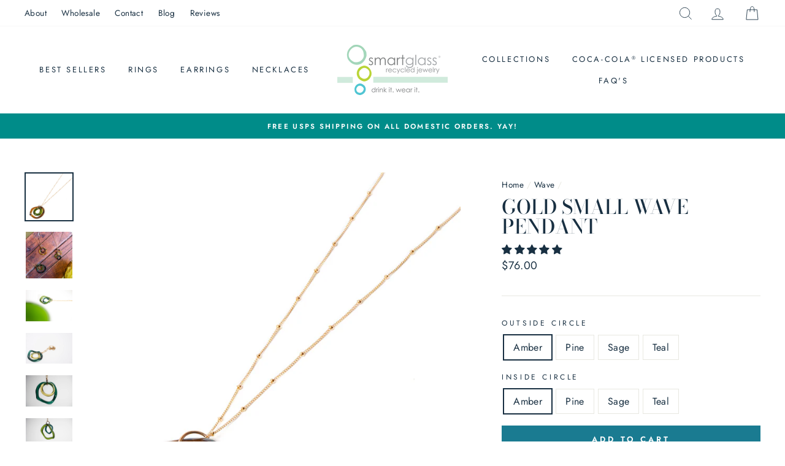

--- FILE ---
content_type: text/html; charset=utf-8
request_url: https://smartglassjewelry.com/collections/wave/products/brass-small-wave-pendant
body_size: 75594
content:
<!doctype html>
<html class="no-js" lang="en">
<head>
    <script type="application/vnd.locksmith+json" data-locksmith>{"version":"v173","locked":false,"initialized":true,"scope":"product","access_granted":true,"access_denied":false,"requires_customer":false,"manual_lock":false,"remote_lock":false,"has_timeout":false,"remote_rendered":null,"hide_resource":false,"hide_links_to_resource":false,"transparent":true,"locks":{"all":[],"opened":[]},"keys":[],"keys_signature":"f7903df015485bc00e4c5ac43a7ae8caf1f0ad4c9dcb0a015c6f91bca62e8743","state":{"template":"product","theme":122802733122,"product":"brass-small-wave-pendant","collection":"wave","page":null,"blog":null,"article":null,"app":null},"now":1769176238,"path":"\/collections\/wave\/products\/brass-small-wave-pendant","locale_root_url":"\/","canonical_url":"https:\/\/smartglassjewelry.com\/products\/brass-small-wave-pendant","customer_id":null,"customer_id_signature":"f7903df015485bc00e4c5ac43a7ae8caf1f0ad4c9dcb0a015c6f91bca62e8743","cart":null}</script><script data-locksmith>!function(){var require=undefined,reqwest=function(){function succeed(e){var t=protocolRe.exec(e.url);return t=t&&t[1]||context.location.protocol,httpsRe.test(t)?twoHundo.test(e.request.status):!!e.request.response}function handleReadyState(e,t,n){return function(){return e._aborted?n(e.request):e._timedOut?n(e.request,"Request is aborted: timeout"):void(e.request&&4==e.request[readyState]&&(e.request.onreadystatechange=noop,succeed(e)?t(e.request):n(e.request)))}}function setHeaders(e,t){var n,s=t.headers||{};s.Accept=s.Accept||defaultHeaders.accept[t.type]||defaultHeaders.accept["*"];var r="undefined"!=typeof FormData&&t.data instanceof FormData;for(n in!t.crossOrigin&&!s[requestedWith]&&(s[requestedWith]=defaultHeaders.requestedWith),!s[contentType]&&!r&&(s[contentType]=t.contentType||defaultHeaders.contentType),s)s.hasOwnProperty(n)&&"setRequestHeader"in e&&e.setRequestHeader(n,s[n])}function setCredentials(e,t){"undefined"!=typeof t.withCredentials&&"undefined"!=typeof e.withCredentials&&(e.withCredentials=!!t.withCredentials)}function generalCallback(e){lastValue=e}function urlappend(e,t){return e+(/[?]/.test(e)?"&":"?")+t}function handleJsonp(e,t,n,s){var r=uniqid++,o=e.jsonpCallback||"callback",a=e.jsonpCallbackName||reqwest.getcallbackPrefix(r),i=new RegExp("((^|[?]|&)"+o+")=([^&]+)"),l=s.match(i),c=doc.createElement("script"),u=0,p=-1!==navigator.userAgent.indexOf("MSIE 10.0");return l?"?"===l[3]?s=s.replace(i,"$1="+a):a=l[3]:s=urlappend(s,o+"="+a),context[a]=generalCallback,c.type="text/javascript",c.src=s,c.async=!0,"undefined"!=typeof c.onreadystatechange&&!p&&(c.htmlFor=c.id="_reqwest_"+r),c.onload=c.onreadystatechange=function(){if(c[readyState]&&"complete"!==c[readyState]&&"loaded"!==c[readyState]||u)return!1;c.onload=c.onreadystatechange=null,c.onclick&&c.onclick(),t(lastValue),lastValue=undefined,head.removeChild(c),u=1},head.appendChild(c),{abort:function(){c.onload=c.onreadystatechange=null,n({},"Request is aborted: timeout",{}),lastValue=undefined,head.removeChild(c),u=1}}}function getRequest(e,t){var n,s=this.o,r=(s.method||"GET").toUpperCase(),o="string"==typeof s?s:s.url,a=!1!==s.processData&&s.data&&"string"!=typeof s.data?reqwest.toQueryString(s.data):s.data||null,i=!1;return("jsonp"==s.type||"GET"==r)&&a&&(o=urlappend(o,a),a=null),"jsonp"==s.type?handleJsonp(s,e,t,o):((n=s.xhr&&s.xhr(s)||xhr(s)).open(r,o,!1!==s.async),setHeaders(n,s),setCredentials(n,s),context[xDomainRequest]&&n instanceof context[xDomainRequest]?(n.onload=e,n.onerror=t,n.onprogress=function(){},i=!0):n.onreadystatechange=handleReadyState(this,e,t),s.before&&s.before(n),i?setTimeout(function(){n.send(a)},200):n.send(a),n)}function Reqwest(e,t){this.o=e,this.fn=t,init.apply(this,arguments)}function setType(e){return null===e?undefined:e.match("json")?"json":e.match("javascript")?"js":e.match("text")?"html":e.match("xml")?"xml":void 0}function init(o,fn){function complete(e){for(o.timeout&&clearTimeout(self.timeout),self.timeout=null;0<self._completeHandlers.length;)self._completeHandlers.shift()(e)}function success(resp){var type=o.type||resp&&setType(resp.getResponseHeader("Content-Type"));resp="jsonp"!==type?self.request:resp;var filteredResponse=globalSetupOptions.dataFilter(resp.responseText,type),r=filteredResponse;try{resp.responseText=r}catch(e){}if(r)switch(type){case"json":try{resp=context.JSON?context.JSON.parse(r):eval("("+r+")")}catch(err){return error(resp,"Could not parse JSON in response",err)}break;case"js":resp=eval(r);break;case"html":resp=r;break;case"xml":resp=resp.responseXML&&resp.responseXML.parseError&&resp.responseXML.parseError.errorCode&&resp.responseXML.parseError.reason?null:resp.responseXML}for(self._responseArgs.resp=resp,self._fulfilled=!0,fn(resp),self._successHandler(resp);0<self._fulfillmentHandlers.length;)resp=self._fulfillmentHandlers.shift()(resp);complete(resp)}function timedOut(){self._timedOut=!0,self.request.abort()}function error(e,t,n){for(e=self.request,self._responseArgs.resp=e,self._responseArgs.msg=t,self._responseArgs.t=n,self._erred=!0;0<self._errorHandlers.length;)self._errorHandlers.shift()(e,t,n);complete(e)}this.url="string"==typeof o?o:o.url,this.timeout=null,this._fulfilled=!1,this._successHandler=function(){},this._fulfillmentHandlers=[],this._errorHandlers=[],this._completeHandlers=[],this._erred=!1,this._responseArgs={};var self=this;fn=fn||function(){},o.timeout&&(this.timeout=setTimeout(function(){timedOut()},o.timeout)),o.success&&(this._successHandler=function(){o.success.apply(o,arguments)}),o.error&&this._errorHandlers.push(function(){o.error.apply(o,arguments)}),o.complete&&this._completeHandlers.push(function(){o.complete.apply(o,arguments)}),this.request=getRequest.call(this,success,error)}function reqwest(e,t){return new Reqwest(e,t)}function normalize(e){return e?e.replace(/\r?\n/g,"\r\n"):""}function serial(e,t){var n,s,r,o,a=e.name,i=e.tagName.toLowerCase(),l=function(e){e&&!e.disabled&&t(a,normalize(e.attributes.value&&e.attributes.value.specified?e.value:e.text))};if(!e.disabled&&a)switch(i){case"input":/reset|button|image|file/i.test(e.type)||(n=/checkbox/i.test(e.type),s=/radio/i.test(e.type),r=e.value,(!n&&!s||e.checked)&&t(a,normalize(n&&""===r?"on":r)));break;case"textarea":t(a,normalize(e.value));break;case"select":if("select-one"===e.type.toLowerCase())l(0<=e.selectedIndex?e.options[e.selectedIndex]:null);else for(o=0;e.length&&o<e.length;o++)e.options[o].selected&&l(e.options[o])}}function eachFormElement(){var e,t,o=this,n=function(e,t){var n,s,r;for(n=0;n<t.length;n++)for(r=e[byTag](t[n]),s=0;s<r.length;s++)serial(r[s],o)};for(t=0;t<arguments.length;t++)e=arguments[t],/input|select|textarea/i.test(e.tagName)&&serial(e,o),n(e,["input","select","textarea"])}function serializeQueryString(){return reqwest.toQueryString(reqwest.serializeArray.apply(null,arguments))}function serializeHash(){var n={};return eachFormElement.apply(function(e,t){e in n?(n[e]&&!isArray(n[e])&&(n[e]=[n[e]]),n[e].push(t)):n[e]=t},arguments),n}function buildParams(e,t,n,s){var r,o,a,i=/\[\]$/;if(isArray(t))for(o=0;t&&o<t.length;o++)a=t[o],n||i.test(e)?s(e,a):buildParams(e+"["+("object"==typeof a?o:"")+"]",a,n,s);else if(t&&"[object Object]"===t.toString())for(r in t)buildParams(e+"["+r+"]",t[r],n,s);else s(e,t)}var context=this,XHR2;if("window"in context)var doc=document,byTag="getElementsByTagName",head=doc[byTag]("head")[0];else try{XHR2=require("xhr2")}catch(ex){throw new Error("Peer dependency `xhr2` required! Please npm install xhr2")}var httpsRe=/^http/,protocolRe=/(^\w+):\/\//,twoHundo=/^(20\d|1223)$/,readyState="readyState",contentType="Content-Type",requestedWith="X-Requested-With",uniqid=0,callbackPrefix="reqwest_"+ +new Date,lastValue,xmlHttpRequest="XMLHttpRequest",xDomainRequest="XDomainRequest",noop=function(){},isArray="function"==typeof Array.isArray?Array.isArray:function(e){return e instanceof Array},defaultHeaders={contentType:"application/x-www-form-urlencoded",requestedWith:xmlHttpRequest,accept:{"*":"text/javascript, text/html, application/xml, text/xml, */*",xml:"application/xml, text/xml",html:"text/html",text:"text/plain",json:"application/json, text/javascript",js:"application/javascript, text/javascript"}},xhr=function(e){if(!0!==e.crossOrigin)return context[xmlHttpRequest]?new XMLHttpRequest:XHR2?new XHR2:new ActiveXObject("Microsoft.XMLHTTP");var t=context[xmlHttpRequest]?new XMLHttpRequest:null;if(t&&"withCredentials"in t)return t;if(context[xDomainRequest])return new XDomainRequest;throw new Error("Browser does not support cross-origin requests")},globalSetupOptions={dataFilter:function(e){return e}};return Reqwest.prototype={abort:function(){this._aborted=!0,this.request.abort()},retry:function(){init.call(this,this.o,this.fn)},then:function(e,t){return e=e||function(){},t=t||function(){},this._fulfilled?this._responseArgs.resp=e(this._responseArgs.resp):this._erred?t(this._responseArgs.resp,this._responseArgs.msg,this._responseArgs.t):(this._fulfillmentHandlers.push(e),this._errorHandlers.push(t)),this},always:function(e){return this._fulfilled||this._erred?e(this._responseArgs.resp):this._completeHandlers.push(e),this},fail:function(e){return this._erred?e(this._responseArgs.resp,this._responseArgs.msg,this._responseArgs.t):this._errorHandlers.push(e),this},"catch":function(e){return this.fail(e)}},reqwest.serializeArray=function(){var n=[];return eachFormElement.apply(function(e,t){n.push({name:e,value:t})},arguments),n},reqwest.serialize=function(){if(0===arguments.length)return"";var e,t=Array.prototype.slice.call(arguments,0);return(e=t.pop())&&e.nodeType&&t.push(e)&&(e=null),e&&(e=e.type),("map"==e?serializeHash:"array"==e?reqwest.serializeArray:serializeQueryString).apply(null,t)},reqwest.toQueryString=function(e,t){var n,s,r=t||!1,o=[],a=encodeURIComponent,i=function(e,t){t="function"==typeof t?t():null==t?"":t,o[o.length]=a(e)+"="+a(t)};if(isArray(e))for(s=0;e&&s<e.length;s++)i(e[s].name,e[s].value);else for(n in e)e.hasOwnProperty(n)&&buildParams(n,e[n],r,i);return o.join("&").replace(/%20/g,"+")},reqwest.getcallbackPrefix=function(){return callbackPrefix},reqwest.compat=function(e,t){return e&&(e.type&&(e.method=e.type)&&delete e.type,e.dataType&&(e.type=e.dataType),e.jsonpCallback&&(e.jsonpCallbackName=e.jsonpCallback)&&delete e.jsonpCallback,e.jsonp&&(e.jsonpCallback=e.jsonp)),new Reqwest(e,t)},reqwest.ajaxSetup=function(e){for(var t in e=e||{})globalSetupOptions[t]=e[t]},reqwest}();
/*!
  * Reqwest! A general purpose XHR connection manager
  * license MIT (c) Dustin Diaz 2015
  * https://github.com/ded/reqwest
  */!function(){var a=window.Locksmith={},e=document.querySelector('script[type="application/vnd.locksmith+json"]'),n=e&&e.innerHTML;if(a.state={},a.util={},a.loading=!1,n)try{a.state=JSON.parse(n)}catch(u){}if(document.addEventListener&&document.querySelector){var s,r,o,t=[76,79,67,75,83,77,73,84,72,49,49],i=function(){r=t.slice(0)},l="style",c=function(e){e&&27!==e.keyCode&&"click"!==e.type||(document.removeEventListener("keydown",c),document.removeEventListener("click",c),s&&document.body.removeChild(s),s=null)};i(),document.addEventListener("keyup",function(e){if(e.keyCode===r[0]){if(clearTimeout(o),r.shift(),0<r.length)return void(o=setTimeout(i,1e3));i(),c(),(s=document.createElement("div"))[l].width="50%",s[l].maxWidth="1000px",s[l].height="85%",s[l].border="1px rgba(0, 0, 0, 0.2) solid",s[l].background="rgba(255, 255, 255, 0.99)",s[l].borderRadius="4px",s[l].position="fixed",s[l].top="50%",s[l].left="50%",s[l].transform="translateY(-50%) translateX(-50%)",s[l].boxShadow="0 2px 5px rgba(0, 0, 0, 0.3), 0 0 100vh 100vw rgba(0, 0, 0, 0.5)",s[l].zIndex="2147483645";var t=document.createElement("textarea");t.value=JSON.stringify(JSON.parse(n),null,2),t[l].border="none",t[l].display="block",t[l].boxSizing="border-box",t[l].width="100%",t[l].height="100%",t[l].background="transparent",t[l].padding="22px",t[l].fontFamily="monospace",t[l].fontSize="14px",t[l].color="#333",t[l].resize="none",t[l].outline="none",t.readOnly=!0,s.appendChild(t),document.body.appendChild(s),t.addEventListener("click",function(e){e.stopImmediatePropagation()}),t.select(),document.addEventListener("keydown",c),document.addEventListener("click",c)}})}a.isEmbedded=-1!==window.location.search.indexOf("_ab=0&_fd=0&_sc=1"),a.path=a.state.path||window.location.pathname,a.basePath=a.state.locale_root_url.concat("/apps/locksmith").replace(/^\/\//,"/"),a.reloading=!1,a.util.console=window.console||{log:function(){},error:function(){}},a.util.makeUrl=function(e,t){var n,s=a.basePath+e,r=[],o=a.cache();for(n in o)r.push(n+"="+encodeURIComponent(o[n]));for(n in t)r.push(n+"="+encodeURIComponent(t[n]));return a.state.customer_id&&(r.push("customer_id="+encodeURIComponent(a.state.customer_id)),r.push("customer_id_signature="+encodeURIComponent(a.state.customer_id_signature))),s+=(-1===s.indexOf("?")?"?":"&")+r.join("&")},a._initializeCallbacks=[],a.on=function(e,t){if("initialize"!==e)throw'Locksmith.on() currently only supports the "initialize" event';a._initializeCallbacks.push(t)},a.initializeSession=function(e){if(!a.isEmbedded){var t=!1,n=!0,s=!0;(e=e||{}).silent&&(s=n=!(t=!0)),a.ping({silent:t,spinner:n,reload:s,callback:function(){a._initializeCallbacks.forEach(function(e){e()})}})}},a.cache=function(e){var t={};try{var n=function r(e){return(document.cookie.match("(^|; )"+e+"=([^;]*)")||0)[2]};t=JSON.parse(decodeURIComponent(n("locksmith-params")||"{}"))}catch(u){}if(e){for(var s in e)t[s]=e[s];document.cookie="locksmith-params=; expires=Thu, 01 Jan 1970 00:00:00 GMT; path=/",document.cookie="locksmith-params="+encodeURIComponent(JSON.stringify(t))+"; path=/"}return t},a.cache.cart=a.state.cart,a.cache.cartLastSaved=null,a.params=a.cache(),a.util.reload=function(){a.reloading=!0;try{window.location.href=window.location.href.replace(/#.*/,"")}catch(u){a.util.console.error("Preferred reload method failed",u),window.location.reload()}},a.cache.saveCart=function(e){if(!a.cache.cart||a.cache.cart===a.cache.cartLastSaved)return e?e():null;var t=a.cache.cartLastSaved;a.cache.cartLastSaved=a.cache.cart,reqwest({url:"/cart/update.json",method:"post",type:"json",data:{attributes:{locksmith:a.cache.cart}},complete:e,error:function(e){if(a.cache.cartLastSaved=t,!a.reloading)throw e}})},a.util.spinnerHTML='<style>body{background:#FFF}@keyframes spin{from{transform:rotate(0deg)}to{transform:rotate(360deg)}}#loading{display:flex;width:100%;height:50vh;color:#777;align-items:center;justify-content:center}#loading .spinner{display:block;animation:spin 600ms linear infinite;position:relative;width:50px;height:50px}#loading .spinner-ring{stroke:currentColor;stroke-dasharray:100%;stroke-width:2px;stroke-linecap:round;fill:none}</style><div id="loading"><div class="spinner"><svg width="100%" height="100%"><svg preserveAspectRatio="xMinYMin"><circle class="spinner-ring" cx="50%" cy="50%" r="45%"></circle></svg></svg></div></div>',a.util.clobberBody=function(e){document.body.innerHTML=e},a.util.clobberDocument=function(e){e.responseText&&(e=e.responseText),document.documentElement&&document.removeChild(document.documentElement);var t=document.open("text/html","replace");t.writeln(e),t.close(),setTimeout(function(){var e=t.querySelector("[autofocus]");e&&e.focus()},100)},a.util.serializeForm=function(e){if(e&&"FORM"===e.nodeName){var t,n,s={};for(t=e.elements.length-1;0<=t;t-=1)if(""!==e.elements[t].name)switch(e.elements[t].nodeName){case"INPUT":switch(e.elements[t].type){default:case"text":case"hidden":case"password":case"button":case"reset":case"submit":s[e.elements[t].name]=e.elements[t].value;break;case"checkbox":case"radio":e.elements[t].checked&&(s[e.elements[t].name]=e.elements[t].value);break;case"file":}break;case"TEXTAREA":s[e.elements[t].name]=e.elements[t].value;break;case"SELECT":switch(e.elements[t].type){case"select-one":s[e.elements[t].name]=e.elements[t].value;break;case"select-multiple":for(n=e.elements[t].options.length-1;0<=n;n-=1)e.elements[t].options[n].selected&&(s[e.elements[t].name]=e.elements[t].options[n].value)}break;case"BUTTON":switch(e.elements[t].type){case"reset":case"submit":case"button":s[e.elements[t].name]=e.elements[t].value}}return s}},a.util.on=function(e,o,a,t){t=t||document;var i="locksmith-"+e+o,n=function(e){var t=e.target,n=e.target.parentElement,s=t.className.baseVal||t.className||"",r=n.className.baseVal||n.className||"";("string"==typeof s&&-1!==s.split(/\s+/).indexOf(o)||"string"==typeof r&&-1!==r.split(/\s+/).indexOf(o))&&!e[i]&&(e[i]=!0,a(e))};t.attachEvent?t.attachEvent(e,n):t.addEventListener(e,n,!1)},a.util.enableActions=function(e){a.util.on("click","locksmith-action",function(e){e.preventDefault();var t=e.target;t.dataset.confirmWith&&!confirm(t.dataset.confirmWith)||(t.disabled=!0,t.innerText=t.dataset.disableWith,a.post("/action",t.dataset.locksmithParams,{spinner:!1,type:"text",success:function(e){(e=JSON.parse(e.responseText)).message&&alert(e.message),a.util.reload()}}))},e)},a.util.inject=function(e,t){var n=["data","locksmith","append"];if(-1!==t.indexOf(n.join("-"))){var s=document.createElement("div");s.innerHTML=t,e.appendChild(s)}else e.innerHTML=t;var r,o,a=e.querySelectorAll("script");for(o=0;o<a.length;++o){r=a[o];var i=document.createElement("script");if(r.type&&(i.type=r.type),r.src)i.src=r.src;else{var l=document.createTextNode(r.innerHTML);i.appendChild(l)}e.appendChild(i)}var c=e.querySelector("[autofocus]");c&&c.focus()},a.post=function(e,t,n){!1!==(n=n||{}).spinner&&a.util.clobberBody(a.util.spinnerHTML);var s={};n.container===document?(s.layout=1,n.success=function(e){document.getElementById(n.container);a.util.clobberDocument(e)}):n.container&&(s.layout=0,n.success=function(e){var t=document.getElementById(n.container);a.util.inject(t,e),t.id===t.firstChild.id&&t.parentElement.replaceChild(t.firstChild,t)}),n.form_type&&(t.form_type=n.form_type),a.loading=!0;var r=a.util.makeUrl(e,s);reqwest({url:r,method:"post",type:n.type||"html",data:t,complete:function(){a.loading=!1},error:function(e){if(!a.reloading)if("dashboard.weglot.com"!==window.location.host){if(!n.silent)throw alert("Something went wrong! Please refresh and try again."),e;console.error(e)}else console.error(e)},success:n.success||a.util.clobberDocument})},a.postResource=function(e,t){e.path=a.path,e.search=window.location.search,e.state=a.state,e.passcode&&(e.passcode=e.passcode.trim()),e.email&&(e.email=e.email.trim()),e.state.cart=a.cache.cart,e.locksmith_json=a.jsonTag,e.locksmith_json_signature=a.jsonTagSignature,a.post("/resource",e,t)},a.ping=function(e){if(!a.isEmbedded){e=e||{};a.post("/ping",{path:a.path,search:window.location.search,state:a.state},{spinner:!!e.spinner,silent:"undefined"==typeof e.silent||e.silent,type:"text",success:function(e){(e=JSON.parse(e.responseText)).messages&&0<e.messages.length&&a.showMessages(e.messages)}})}},a.timeoutMonitor=function(){var e=a.cache.cart;a.ping({callback:function(){e!==a.cache.cart||setTimeout(function(){a.timeoutMonitor()},6e4)}})},a.showMessages=function(e){var t=document.createElement("div");t.style.position="fixed",t.style.left=0,t.style.right=0,t.style.bottom="-50px",t.style.opacity=0,t.style.background="#191919",t.style.color="#ddd",t.style.transition="bottom 0.2s, opacity 0.2s",t.style.zIndex=999999,t.innerHTML="        <style>          .locksmith-ab .locksmith-b { display: none; }          .locksmith-ab.toggled .locksmith-b { display: flex; }          .locksmith-ab.toggled .locksmith-a { display: none; }          .locksmith-flex { display: flex; flex-wrap: wrap; justify-content: space-between; align-items: center; padding: 10px 20px; }          .locksmith-message + .locksmith-message { border-top: 1px #555 solid; }          .locksmith-message a { color: inherit; font-weight: bold; }          .locksmith-message a:hover { color: inherit; opacity: 0.8; }          a.locksmith-ab-toggle { font-weight: inherit; text-decoration: underline; }          .locksmith-text { flex-grow: 1; }          .locksmith-cta { flex-grow: 0; text-align: right; }          .locksmith-cta button { transform: scale(0.8); transform-origin: left; }          .locksmith-cta > * { display: block; }          .locksmith-cta > * + * { margin-top: 10px; }          .locksmith-message a.locksmith-close { flex-grow: 0; text-decoration: none; margin-left: 15px; font-size: 30px; font-family: monospace; display: block; padding: 2px 10px; }                    @media screen and (max-width: 600px) {            .locksmith-wide-only { display: none !important; }            .locksmith-flex { padding: 0 15px; }            .locksmith-flex > * { margin-top: 5px; margin-bottom: 5px; }            .locksmith-cta { text-align: left; }          }                    @media screen and (min-width: 601px) {            .locksmith-narrow-only { display: none !important; }          }        </style>      "+e.map(function(e){return'<div class="locksmith-message">'+e+"</div>"}).join(""),document.body.appendChild(t),document.body.style.position="relative",document.body.parentElement.style.paddingBottom=t.offsetHeight+"px",setTimeout(function(){t.style.bottom=0,t.style.opacity=1},50),a.util.on("click","locksmith-ab-toggle",function(e){e.preventDefault();for(var t=e.target.parentElement;-1===t.className.split(" ").indexOf("locksmith-ab");)t=t.parentElement;-1!==t.className.split(" ").indexOf("toggled")?t.className=t.className.replace("toggled",""):t.className=t.className+" toggled"}),a.util.enableActions(t)}}()}();</script>
      <script data-locksmith>Locksmith.cache.cart=null</script>


  <script data-locksmith>Locksmith.jsonTag="\u003cscript type=\"application\/vnd.locksmith+json\" data-locksmith\u003e{\"version\":\"v173\",\"locked\":false,\"initialized\":true,\"scope\":\"product\",\"access_granted\":true,\"access_denied\":false,\"requires_customer\":false,\"manual_lock\":false,\"remote_lock\":false,\"has_timeout\":false,\"remote_rendered\":null,\"hide_resource\":false,\"hide_links_to_resource\":false,\"transparent\":true,\"locks\":{\"all\":[],\"opened\":[]},\"keys\":[],\"keys_signature\":\"f7903df015485bc00e4c5ac43a7ae8caf1f0ad4c9dcb0a015c6f91bca62e8743\",\"state\":{\"template\":\"product\",\"theme\":122802733122,\"product\":\"brass-small-wave-pendant\",\"collection\":\"wave\",\"page\":null,\"blog\":null,\"article\":null,\"app\":null},\"now\":1769176238,\"path\":\"\\\/collections\\\/wave\\\/products\\\/brass-small-wave-pendant\",\"locale_root_url\":\"\\\/\",\"canonical_url\":\"https:\\\/\\\/smartglassjewelry.com\\\/products\\\/brass-small-wave-pendant\",\"customer_id\":null,\"customer_id_signature\":\"f7903df015485bc00e4c5ac43a7ae8caf1f0ad4c9dcb0a015c6f91bca62e8743\",\"cart\":null}\u003c\/script\u003e";Locksmith.jsonTagSignature="f707a83bdf4d9b8296c7f82fb09067126443ee931ee458c45f38c652b0503be2"</script>
    <meta name="google-site-verification" content="9TKOLEhOAsIRe-_TWiTwcEA1zqazEzUI2yiknW7bby0" />
  <meta charset="utf-8">
  <meta http-equiv="X-UA-Compatible" content="IE=edge,chrome=1">
  <meta name="viewport" content="width=device-width,initial-scale=1">
  <meta name="theme-color" content="#1a7b91">
  <link rel="canonical" href="https://smartglassjewelry.com/products/brass-small-wave-pendant"><link rel="shortcut icon" href="//smartglassjewelry.com/cdn/shop/files/Shopify_Favicon-01_32x32.png?v=1614338241" type="image/png" /><title>Double Glass Small Wave Pendant by Smart Glass Jewelry | Recycled Glass | Customizable
</title>
<meta name="description" content="Part fashion, part art, our large wave pendant is striking and unusual. The 2 glass circles are hand cut from recycled glass bottles, then transformed into ruffle like waves using our patent process to create movement and texture. Largest piece of glass will be approximately 2 inches of glass cut from a recycled bottle, complemented by the two inner recycled glass circles. 18 inch gold fill satellite chain. Artisan Made. Sustainable, Eco-Friendly Fashion. Woman Owned. Made in the USA. Patented process.">
<meta property="og:site_name" content="Smart Glass Jewelry">
  <meta property="og:url" content="https://smartglassjewelry.com/products/brass-small-wave-pendant"><meta property="og:title" content="Gold Small Wave Pendant">
<meta property="og:type" content="product">
<meta property="og:description" content="Part fashion, part art, our large wave pendant is striking and unusual. The 2 glass circles are hand cut from recycled glass bottles, then transformed into ruffle like waves using our patent process to create movement and texture. Largest piece of glass will be approximately 2 inches of glass cut from a recycled bottle, complemented by the two inner recycled glass circles. 18 inch gold fill satellite chain. Artisan Made. Sustainable, Eco-Friendly Fashion. Woman Owned. Made in the USA. Patented process.">
<meta property="og:image" content="http://smartglassjewelry.com/cdn/shop/products/TLG4491_1200x1200.jpg?v=1631730971"><meta property="og:image" content="http://smartglassjewelry.com/cdn/shop/products/6_square_2bcef239-2f5a-4976-a011-551a7522e3bb_1200x1200.jpg?v=1631731938"><meta property="og:image" content="http://smartglassjewelry.com/cdn/shop/products/P2920694_1200x1200.jpg?v=1648242606">
  <meta property="og:image:secure_url" content="https://smartglassjewelry.com/cdn/shop/products/TLG4491_1200x1200.jpg?v=1631730971"><meta property="og:image:secure_url" content="https://smartglassjewelry.com/cdn/shop/products/6_square_2bcef239-2f5a-4976-a011-551a7522e3bb_1200x1200.jpg?v=1631731938"><meta property="og:image:secure_url" content="https://smartglassjewelry.com/cdn/shop/products/P2920694_1200x1200.jpg?v=1648242606">
  <meta name="twitter:site" content="@">
  <meta name="twitter:card" content="summary_large_image"><meta name="twitter:title" content="Gold Small Wave Pendant">
<meta name="twitter:description" content="Part fashion, part art, our large wave pendant is striking and unusual. The 2 glass circles are hand cut from recycled glass bottles, then transformed into ruffle like waves using our patent process to create movement and texture. Largest piece of glass will be approximately 2 inches of glass cut from a recycled bottle, complemented by the two inner recycled glass circles. 18 inch gold fill satellite chain. Artisan Made. Sustainable, Eco-Friendly Fashion. Woman Owned. Made in the USA. Patented process.">
<style data-shopify>
  @font-face {
  font-family: "Bodoni Moda";
  font-weight: 500;
  font-style: normal;
  src: url("//smartglassjewelry.com/cdn/fonts/bodoni_moda/bodonimoda_n5.36d0da1db617c453fb46e8089790ab6dc72c2356.woff2") format("woff2"),
       url("//smartglassjewelry.com/cdn/fonts/bodoni_moda/bodonimoda_n5.40f612bab009769f87511096f185d9228ad3baa3.woff") format("woff");
}

  @font-face {
  font-family: Jost;
  font-weight: 400;
  font-style: normal;
  src: url("//smartglassjewelry.com/cdn/fonts/jost/jost_n4.d47a1b6347ce4a4c9f437608011273009d91f2b7.woff2") format("woff2"),
       url("//smartglassjewelry.com/cdn/fonts/jost/jost_n4.791c46290e672b3f85c3d1c651ef2efa3819eadd.woff") format("woff");
}


  @font-face {
  font-family: Jost;
  font-weight: 600;
  font-style: normal;
  src: url("//smartglassjewelry.com/cdn/fonts/jost/jost_n6.ec1178db7a7515114a2d84e3dd680832b7af8b99.woff2") format("woff2"),
       url("//smartglassjewelry.com/cdn/fonts/jost/jost_n6.b1178bb6bdd3979fef38e103a3816f6980aeaff9.woff") format("woff");
}

  @font-face {
  font-family: Jost;
  font-weight: 400;
  font-style: italic;
  src: url("//smartglassjewelry.com/cdn/fonts/jost/jost_i4.b690098389649750ada222b9763d55796c5283a5.woff2") format("woff2"),
       url("//smartglassjewelry.com/cdn/fonts/jost/jost_i4.fd766415a47e50b9e391ae7ec04e2ae25e7e28b0.woff") format("woff");
}

  @font-face {
  font-family: Jost;
  font-weight: 600;
  font-style: italic;
  src: url("//smartglassjewelry.com/cdn/fonts/jost/jost_i6.9af7e5f39e3a108c08f24047a4276332d9d7b85e.woff2") format("woff2"),
       url("//smartglassjewelry.com/cdn/fonts/jost/jost_i6.2bf310262638f998ed206777ce0b9a3b98b6fe92.woff") format("woff");
}

</style>
<link href="//smartglassjewelry.com/cdn/shop/t/26/assets/theme.css?v=154571344845909703861699259632" rel="stylesheet" type="text/css" media="all" />
  <link href="//smartglassjewelry.com/cdn/shop/t/26/assets/custom.scss.css?v=40105984480809135961699259632" rel="stylesheet" type="text/css" media="all" />
<style data-shopify>
  :root {
    --typeHeaderPrimary: "Bodoni Moda";
    --typeHeaderFallback: serif;
    --typeHeaderSize: 38px;
    --typeHeaderWeight: 500;
    --typeHeaderLineHeight: 1;
    --typeHeaderSpacing: 0.0em;

    --typeBasePrimary:Jost;
    --typeBaseFallback:sans-serif;
    --typeBaseSize: 16px;
    --typeBaseWeight: 400;
    --typeBaseSpacing: 0.025em;
    --typeBaseLineHeight: 1.6;

    --typeCollectionTitle: 18px;

    --iconWeight: 2px;
    --iconLinecaps: miter;

    
      --buttonRadius: 0px;
    

    --colorGridOverlayOpacity: 0.1;
  }
}
</style>
<link href="//smartglassjewelry.com/cdn/shop/t/26/assets/font-awesome.min.css?v=176716450940266231481699259632" rel="stylesheet" type="text/css" media="all" />
  <link rel="stylesheet" href="https://cdnjs.cloudflare.com/ajax/libs/font-awesome/5.13.0/css/all.min.css" integrity="sha256-h20CPZ0QyXlBuAw7A+KluUYx/3pK+c7lYEpqLTlxjYQ=" crossorigin="anonymous" />
  <script>
    document.documentElement.className = document.documentElement.className.replace('no-js', 'js');

    window.theme = window.theme || {};
    theme.routes = {
      cart: "/cart",
      cartAdd: "/cart/add",
      cartChange: "/cart/change"
    };
    theme.strings = {
      soldOut: "Sold Out",
      unavailable: "Unavailable",
      stockLabel: "Only [count] items in stock!",
      willNotShipUntil: "Will not ship until [date]",
      willBeInStockAfter: "Will be in stock after [date]",
      waitingForStock: "Inventory on the way",
      savePrice: "Save [saved_amount]",
      cartEmpty: "Your cart is currently empty.",
      cartTermsConfirmation: "You must agree with the terms and conditions of sales to check out"
    };
    theme.settings = {
      dynamicVariantsEnable: true,
      dynamicVariantType: "button",
      cartType: "page",
      moneyFormat: "${{amount}}",
      saveType: "dollar",
      recentlyViewedEnabled: false,
      predictiveSearch: true,
      predictiveSearchType: "product,article,page",
      inventoryThreshold: 10,
      quickView: true,
      themeName: 'Impulse',
      themeVersion: "3.2.0"
    };
  </script>

  <script>window.performance && window.performance.mark && window.performance.mark('shopify.content_for_header.start');</script><meta name="google-site-verification" content="9TKOLEhOAsIRe-_TWiTwcEA1zqazEzUI2yiknW7bby0">
<meta id="shopify-digital-wallet" name="shopify-digital-wallet" content="/18626657/digital_wallets/dialog">
<meta name="shopify-checkout-api-token" content="4d33c6df9b0af64eb0aca7e88ad8b4df">
<meta id="in-context-paypal-metadata" data-shop-id="18626657" data-venmo-supported="false" data-environment="production" data-locale="en_US" data-paypal-v4="true" data-currency="USD">
<link rel="alternate" type="application/json+oembed" href="https://smartglassjewelry.com/products/brass-small-wave-pendant.oembed">
<script async="async" src="/checkouts/internal/preloads.js?locale=en-US"></script>
<link rel="preconnect" href="https://shop.app" crossorigin="anonymous">
<script async="async" src="https://shop.app/checkouts/internal/preloads.js?locale=en-US&shop_id=18626657" crossorigin="anonymous"></script>
<script id="apple-pay-shop-capabilities" type="application/json">{"shopId":18626657,"countryCode":"US","currencyCode":"USD","merchantCapabilities":["supports3DS"],"merchantId":"gid:\/\/shopify\/Shop\/18626657","merchantName":"Smart Glass Jewelry","requiredBillingContactFields":["postalAddress","email","phone"],"requiredShippingContactFields":["postalAddress","email","phone"],"shippingType":"shipping","supportedNetworks":["visa","masterCard","amex","discover","elo","jcb"],"total":{"type":"pending","label":"Smart Glass Jewelry","amount":"1.00"},"shopifyPaymentsEnabled":true,"supportsSubscriptions":true}</script>
<script id="shopify-features" type="application/json">{"accessToken":"4d33c6df9b0af64eb0aca7e88ad8b4df","betas":["rich-media-storefront-analytics"],"domain":"smartglassjewelry.com","predictiveSearch":true,"shopId":18626657,"locale":"en"}</script>
<script>var Shopify = Shopify || {};
Shopify.shop = "smartglass-jewelry.myshopify.com";
Shopify.locale = "en";
Shopify.currency = {"active":"USD","rate":"1.0"};
Shopify.country = "US";
Shopify.theme = {"name":"20230828_Navidium_Insurance","id":122802733122,"schema_name":"Impulse","schema_version":"3.2.0","theme_store_id":857,"role":"main"};
Shopify.theme.handle = "null";
Shopify.theme.style = {"id":null,"handle":null};
Shopify.cdnHost = "smartglassjewelry.com/cdn";
Shopify.routes = Shopify.routes || {};
Shopify.routes.root = "/";</script>
<script type="module">!function(o){(o.Shopify=o.Shopify||{}).modules=!0}(window);</script>
<script>!function(o){function n(){var o=[];function n(){o.push(Array.prototype.slice.apply(arguments))}return n.q=o,n}var t=o.Shopify=o.Shopify||{};t.loadFeatures=n(),t.autoloadFeatures=n()}(window);</script>
<script>
  window.ShopifyPay = window.ShopifyPay || {};
  window.ShopifyPay.apiHost = "shop.app\/pay";
  window.ShopifyPay.redirectState = null;
</script>
<script id="shop-js-analytics" type="application/json">{"pageType":"product"}</script>
<script defer="defer" async type="module" src="//smartglassjewelry.com/cdn/shopifycloud/shop-js/modules/v2/client.init-shop-cart-sync_BT-GjEfc.en.esm.js"></script>
<script defer="defer" async type="module" src="//smartglassjewelry.com/cdn/shopifycloud/shop-js/modules/v2/chunk.common_D58fp_Oc.esm.js"></script>
<script defer="defer" async type="module" src="//smartglassjewelry.com/cdn/shopifycloud/shop-js/modules/v2/chunk.modal_xMitdFEc.esm.js"></script>
<script type="module">
  await import("//smartglassjewelry.com/cdn/shopifycloud/shop-js/modules/v2/client.init-shop-cart-sync_BT-GjEfc.en.esm.js");
await import("//smartglassjewelry.com/cdn/shopifycloud/shop-js/modules/v2/chunk.common_D58fp_Oc.esm.js");
await import("//smartglassjewelry.com/cdn/shopifycloud/shop-js/modules/v2/chunk.modal_xMitdFEc.esm.js");

  window.Shopify.SignInWithShop?.initShopCartSync?.({"fedCMEnabled":true,"windoidEnabled":true});

</script>
<script>
  window.Shopify = window.Shopify || {};
  if (!window.Shopify.featureAssets) window.Shopify.featureAssets = {};
  window.Shopify.featureAssets['shop-js'] = {"shop-cart-sync":["modules/v2/client.shop-cart-sync_DZOKe7Ll.en.esm.js","modules/v2/chunk.common_D58fp_Oc.esm.js","modules/v2/chunk.modal_xMitdFEc.esm.js"],"init-fed-cm":["modules/v2/client.init-fed-cm_B6oLuCjv.en.esm.js","modules/v2/chunk.common_D58fp_Oc.esm.js","modules/v2/chunk.modal_xMitdFEc.esm.js"],"shop-cash-offers":["modules/v2/client.shop-cash-offers_D2sdYoxE.en.esm.js","modules/v2/chunk.common_D58fp_Oc.esm.js","modules/v2/chunk.modal_xMitdFEc.esm.js"],"shop-login-button":["modules/v2/client.shop-login-button_QeVjl5Y3.en.esm.js","modules/v2/chunk.common_D58fp_Oc.esm.js","modules/v2/chunk.modal_xMitdFEc.esm.js"],"pay-button":["modules/v2/client.pay-button_DXTOsIq6.en.esm.js","modules/v2/chunk.common_D58fp_Oc.esm.js","modules/v2/chunk.modal_xMitdFEc.esm.js"],"shop-button":["modules/v2/client.shop-button_DQZHx9pm.en.esm.js","modules/v2/chunk.common_D58fp_Oc.esm.js","modules/v2/chunk.modal_xMitdFEc.esm.js"],"avatar":["modules/v2/client.avatar_BTnouDA3.en.esm.js"],"init-windoid":["modules/v2/client.init-windoid_CR1B-cfM.en.esm.js","modules/v2/chunk.common_D58fp_Oc.esm.js","modules/v2/chunk.modal_xMitdFEc.esm.js"],"init-shop-for-new-customer-accounts":["modules/v2/client.init-shop-for-new-customer-accounts_C_vY_xzh.en.esm.js","modules/v2/client.shop-login-button_QeVjl5Y3.en.esm.js","modules/v2/chunk.common_D58fp_Oc.esm.js","modules/v2/chunk.modal_xMitdFEc.esm.js"],"init-shop-email-lookup-coordinator":["modules/v2/client.init-shop-email-lookup-coordinator_BI7n9ZSv.en.esm.js","modules/v2/chunk.common_D58fp_Oc.esm.js","modules/v2/chunk.modal_xMitdFEc.esm.js"],"init-shop-cart-sync":["modules/v2/client.init-shop-cart-sync_BT-GjEfc.en.esm.js","modules/v2/chunk.common_D58fp_Oc.esm.js","modules/v2/chunk.modal_xMitdFEc.esm.js"],"shop-toast-manager":["modules/v2/client.shop-toast-manager_DiYdP3xc.en.esm.js","modules/v2/chunk.common_D58fp_Oc.esm.js","modules/v2/chunk.modal_xMitdFEc.esm.js"],"init-customer-accounts":["modules/v2/client.init-customer-accounts_D9ZNqS-Q.en.esm.js","modules/v2/client.shop-login-button_QeVjl5Y3.en.esm.js","modules/v2/chunk.common_D58fp_Oc.esm.js","modules/v2/chunk.modal_xMitdFEc.esm.js"],"init-customer-accounts-sign-up":["modules/v2/client.init-customer-accounts-sign-up_iGw4briv.en.esm.js","modules/v2/client.shop-login-button_QeVjl5Y3.en.esm.js","modules/v2/chunk.common_D58fp_Oc.esm.js","modules/v2/chunk.modal_xMitdFEc.esm.js"],"shop-follow-button":["modules/v2/client.shop-follow-button_CqMgW2wH.en.esm.js","modules/v2/chunk.common_D58fp_Oc.esm.js","modules/v2/chunk.modal_xMitdFEc.esm.js"],"checkout-modal":["modules/v2/client.checkout-modal_xHeaAweL.en.esm.js","modules/v2/chunk.common_D58fp_Oc.esm.js","modules/v2/chunk.modal_xMitdFEc.esm.js"],"shop-login":["modules/v2/client.shop-login_D91U-Q7h.en.esm.js","modules/v2/chunk.common_D58fp_Oc.esm.js","modules/v2/chunk.modal_xMitdFEc.esm.js"],"lead-capture":["modules/v2/client.lead-capture_BJmE1dJe.en.esm.js","modules/v2/chunk.common_D58fp_Oc.esm.js","modules/v2/chunk.modal_xMitdFEc.esm.js"],"payment-terms":["modules/v2/client.payment-terms_Ci9AEqFq.en.esm.js","modules/v2/chunk.common_D58fp_Oc.esm.js","modules/v2/chunk.modal_xMitdFEc.esm.js"]};
</script>
<script>(function() {
  var isLoaded = false;
  function asyncLoad() {
    if (isLoaded) return;
    isLoaded = true;
    var urls = ["https:\/\/upsells.boldapps.net\/v2_ui\/js\/UpsellTracker.js?shop=smartglass-jewelry.myshopify.com","https:\/\/upsells.boldapps.net\/v2_ui\/js\/upsell.js?shop=smartglass-jewelry.myshopify.com","https:\/\/chimpstatic.com\/mcjs-connected\/js\/users\/29a21ee152b9b4c97772766d2\/a1c32624ccffe10941a90f2ce.js?shop=smartglass-jewelry.myshopify.com","https:\/\/static.shareasale.com\/json\/shopify\/deduplication.js?shop=smartglass-jewelry.myshopify.com","https:\/\/static.shareasale.com\/json\/shopify\/shareasale-tracking.js?sasmid=135952\u0026ssmtid=19038\u0026shop=smartglass-jewelry.myshopify.com","https:\/\/cdn.nfcube.com\/instafeed-f20597db0361b3924f31572715c652fd.js?shop=smartglass-jewelry.myshopify.com"];
    for (var i = 0; i < urls.length; i++) {
      var s = document.createElement('script');
      s.type = 'text/javascript';
      s.async = true;
      s.src = urls[i];
      var x = document.getElementsByTagName('script')[0];
      x.parentNode.insertBefore(s, x);
    }
  };
  if(window.attachEvent) {
    window.attachEvent('onload', asyncLoad);
  } else {
    window.addEventListener('load', asyncLoad, false);
  }
})();</script>
<script id="__st">var __st={"a":18626657,"offset":-18000,"reqid":"5c636af4-4f46-4b84-a0aa-420295bc037d-1769176238","pageurl":"smartglassjewelry.com\/collections\/wave\/products\/brass-small-wave-pendant","u":"364676980565","p":"product","rtyp":"product","rid":8774869649};</script>
<script>window.ShopifyPaypalV4VisibilityTracking = true;</script>
<script id="captcha-bootstrap">!function(){'use strict';const t='contact',e='account',n='new_comment',o=[[t,t],['blogs',n],['comments',n],[t,'customer']],c=[[e,'customer_login'],[e,'guest_login'],[e,'recover_customer_password'],[e,'create_customer']],r=t=>t.map((([t,e])=>`form[action*='/${t}']:not([data-nocaptcha='true']) input[name='form_type'][value='${e}']`)).join(','),a=t=>()=>t?[...document.querySelectorAll(t)].map((t=>t.form)):[];function s(){const t=[...o],e=r(t);return a(e)}const i='password',u='form_key',d=['recaptcha-v3-token','g-recaptcha-response','h-captcha-response',i],f=()=>{try{return window.sessionStorage}catch{return}},m='__shopify_v',_=t=>t.elements[u];function p(t,e,n=!1){try{const o=window.sessionStorage,c=JSON.parse(o.getItem(e)),{data:r}=function(t){const{data:e,action:n}=t;return t[m]||n?{data:e,action:n}:{data:t,action:n}}(c);for(const[e,n]of Object.entries(r))t.elements[e]&&(t.elements[e].value=n);n&&o.removeItem(e)}catch(o){console.error('form repopulation failed',{error:o})}}const l='form_type',E='cptcha';function T(t){t.dataset[E]=!0}const w=window,h=w.document,L='Shopify',v='ce_forms',y='captcha';let A=!1;((t,e)=>{const n=(g='f06e6c50-85a8-45c8-87d0-21a2b65856fe',I='https://cdn.shopify.com/shopifycloud/storefront-forms-hcaptcha/ce_storefront_forms_captcha_hcaptcha.v1.5.2.iife.js',D={infoText:'Protected by hCaptcha',privacyText:'Privacy',termsText:'Terms'},(t,e,n)=>{const o=w[L][v],c=o.bindForm;if(c)return c(t,g,e,D).then(n);var r;o.q.push([[t,g,e,D],n]),r=I,A||(h.body.append(Object.assign(h.createElement('script'),{id:'captcha-provider',async:!0,src:r})),A=!0)});var g,I,D;w[L]=w[L]||{},w[L][v]=w[L][v]||{},w[L][v].q=[],w[L][y]=w[L][y]||{},w[L][y].protect=function(t,e){n(t,void 0,e),T(t)},Object.freeze(w[L][y]),function(t,e,n,w,h,L){const[v,y,A,g]=function(t,e,n){const i=e?o:[],u=t?c:[],d=[...i,...u],f=r(d),m=r(i),_=r(d.filter((([t,e])=>n.includes(e))));return[a(f),a(m),a(_),s()]}(w,h,L),I=t=>{const e=t.target;return e instanceof HTMLFormElement?e:e&&e.form},D=t=>v().includes(t);t.addEventListener('submit',(t=>{const e=I(t);if(!e)return;const n=D(e)&&!e.dataset.hcaptchaBound&&!e.dataset.recaptchaBound,o=_(e),c=g().includes(e)&&(!o||!o.value);(n||c)&&t.preventDefault(),c&&!n&&(function(t){try{if(!f())return;!function(t){const e=f();if(!e)return;const n=_(t);if(!n)return;const o=n.value;o&&e.removeItem(o)}(t);const e=Array.from(Array(32),(()=>Math.random().toString(36)[2])).join('');!function(t,e){_(t)||t.append(Object.assign(document.createElement('input'),{type:'hidden',name:u})),t.elements[u].value=e}(t,e),function(t,e){const n=f();if(!n)return;const o=[...t.querySelectorAll(`input[type='${i}']`)].map((({name:t})=>t)),c=[...d,...o],r={};for(const[a,s]of new FormData(t).entries())c.includes(a)||(r[a]=s);n.setItem(e,JSON.stringify({[m]:1,action:t.action,data:r}))}(t,e)}catch(e){console.error('failed to persist form',e)}}(e),e.submit())}));const S=(t,e)=>{t&&!t.dataset[E]&&(n(t,e.some((e=>e===t))),T(t))};for(const o of['focusin','change'])t.addEventListener(o,(t=>{const e=I(t);D(e)&&S(e,y())}));const B=e.get('form_key'),M=e.get(l),P=B&&M;t.addEventListener('DOMContentLoaded',(()=>{const t=y();if(P)for(const e of t)e.elements[l].value===M&&p(e,B);[...new Set([...A(),...v().filter((t=>'true'===t.dataset.shopifyCaptcha))])].forEach((e=>S(e,t)))}))}(h,new URLSearchParams(w.location.search),n,t,e,['guest_login'])})(!0,!0)}();</script>
<script integrity="sha256-4kQ18oKyAcykRKYeNunJcIwy7WH5gtpwJnB7kiuLZ1E=" data-source-attribution="shopify.loadfeatures" defer="defer" src="//smartglassjewelry.com/cdn/shopifycloud/storefront/assets/storefront/load_feature-a0a9edcb.js" crossorigin="anonymous"></script>
<script crossorigin="anonymous" defer="defer" src="//smartglassjewelry.com/cdn/shopifycloud/storefront/assets/shopify_pay/storefront-65b4c6d7.js?v=20250812"></script>
<script data-source-attribution="shopify.dynamic_checkout.dynamic.init">var Shopify=Shopify||{};Shopify.PaymentButton=Shopify.PaymentButton||{isStorefrontPortableWallets:!0,init:function(){window.Shopify.PaymentButton.init=function(){};var t=document.createElement("script");t.src="https://smartglassjewelry.com/cdn/shopifycloud/portable-wallets/latest/portable-wallets.en.js",t.type="module",document.head.appendChild(t)}};
</script>
<script data-source-attribution="shopify.dynamic_checkout.buyer_consent">
  function portableWalletsHideBuyerConsent(e){var t=document.getElementById("shopify-buyer-consent"),n=document.getElementById("shopify-subscription-policy-button");t&&n&&(t.classList.add("hidden"),t.setAttribute("aria-hidden","true"),n.removeEventListener("click",e))}function portableWalletsShowBuyerConsent(e){var t=document.getElementById("shopify-buyer-consent"),n=document.getElementById("shopify-subscription-policy-button");t&&n&&(t.classList.remove("hidden"),t.removeAttribute("aria-hidden"),n.addEventListener("click",e))}window.Shopify?.PaymentButton&&(window.Shopify.PaymentButton.hideBuyerConsent=portableWalletsHideBuyerConsent,window.Shopify.PaymentButton.showBuyerConsent=portableWalletsShowBuyerConsent);
</script>
<script data-source-attribution="shopify.dynamic_checkout.cart.bootstrap">document.addEventListener("DOMContentLoaded",(function(){function t(){return document.querySelector("shopify-accelerated-checkout-cart, shopify-accelerated-checkout")}if(t())Shopify.PaymentButton.init();else{new MutationObserver((function(e,n){t()&&(Shopify.PaymentButton.init(),n.disconnect())})).observe(document.body,{childList:!0,subtree:!0})}}));
</script>
<link id="shopify-accelerated-checkout-styles" rel="stylesheet" media="screen" href="https://smartglassjewelry.com/cdn/shopifycloud/portable-wallets/latest/accelerated-checkout-backwards-compat.css" crossorigin="anonymous">
<style id="shopify-accelerated-checkout-cart">
        #shopify-buyer-consent {
  margin-top: 1em;
  display: inline-block;
  width: 100%;
}

#shopify-buyer-consent.hidden {
  display: none;
}

#shopify-subscription-policy-button {
  background: none;
  border: none;
  padding: 0;
  text-decoration: underline;
  font-size: inherit;
  cursor: pointer;
}

#shopify-subscription-policy-button::before {
  box-shadow: none;
}

      </style>

<script>window.performance && window.performance.mark && window.performance.mark('shopify.content_for_header.end');</script>
<script>window.BOLD = window.BOLD || {};
    window.BOLD.common = window.BOLD.common || {};
    window.BOLD.common.Shopify = window.BOLD.common.Shopify || {};
    window.BOLD.common.Shopify.shop = {
      domain: 'smartglassjewelry.com',
      permanent_domain: 'smartglass-jewelry.myshopify.com',
      url: 'https://smartglassjewelry.com',
      secure_url: 'https://smartglassjewelry.com',
      money_format: "${{amount}}",
      currency: "USD"
    };
    window.BOLD.common.Shopify.customer = {
      id: null,
      tags: null,
    };
    window.BOLD.common.Shopify.cart = {"note":null,"attributes":{},"original_total_price":0,"total_price":0,"total_discount":0,"total_weight":0.0,"item_count":0,"items":[],"requires_shipping":false,"currency":"USD","items_subtotal_price":0,"cart_level_discount_applications":[],"checkout_charge_amount":0};
    window.BOLD.common.template = 'product';window.BOLD.common.Shopify.formatMoney = function(money, format) {
        function n(t, e) {
            return "undefined" == typeof t ? e : t
        }
        function r(t, e, r, i) {
            if (e = n(e, 2),
                r = n(r, ","),
                i = n(i, "."),
            isNaN(t) || null == t)
                return 0;
            t = (t / 100).toFixed(e);
            var o = t.split(".")
                , a = o[0].replace(/(\d)(?=(\d\d\d)+(?!\d))/g, "$1" + r)
                , s = o[1] ? i + o[1] : "";
            return a + s
        }
        "string" == typeof money && (money = money.replace(".", ""));
        var i = ""
            , o = /\{\{\s*(\w+)\s*\}\}/
            , a = format || window.BOLD.common.Shopify.shop.money_format || window.Shopify.money_format || "$ {{ amount }}";
        switch (a.match(o)[1]) {
            case "amount":
                i = r(money, 2, ",", ".");
                break;
            case "amount_no_decimals":
                i = r(money, 0, ",", ".");
                break;
            case "amount_with_comma_separator":
                i = r(money, 2, ".", ",");
                break;
            case "amount_no_decimals_with_comma_separator":
                i = r(money, 0, ".", ",");
                break;
            case "amount_with_space_separator":
                i = r(money, 2, " ", ",");
                break;
            case "amount_no_decimals_with_space_separator":
                i = r(money, 0, " ", ",");
                break;
            case "amount_with_apostrophe_separator":
                i = r(money, 2, "'", ".");
                break;
        }
        return a.replace(o, i);
    };
    window.BOLD.common.Shopify.saveProduct = function (handle, product) {
      if (typeof handle === 'string' && typeof window.BOLD.common.Shopify.products[handle] === 'undefined') {
        if (typeof product === 'number') {
          window.BOLD.common.Shopify.handles[product] = handle;
          product = { id: product };
        }
        window.BOLD.common.Shopify.products[handle] = product;
      }
    };
    window.BOLD.common.Shopify.saveVariant = function (variant_id, variant) {
      if (typeof variant_id === 'number' && typeof window.BOLD.common.Shopify.variants[variant_id] === 'undefined') {
        window.BOLD.common.Shopify.variants[variant_id] = variant;
      }
    };window.BOLD.common.Shopify.products = window.BOLD.common.Shopify.products || {};
    window.BOLD.common.Shopify.variants = window.BOLD.common.Shopify.variants || {};
    window.BOLD.common.Shopify.handles = window.BOLD.common.Shopify.handles || {};window.BOLD.common.Shopify.handle = "brass-small-wave-pendant"
window.BOLD.common.Shopify.saveProduct("brass-small-wave-pendant", 8774869649);window.BOLD.common.Shopify.saveVariant(31421925201, { product_id: 8774869649, product_handle: "brass-small-wave-pendant", price: 7600, group_id: '', csp_metafield: {}});window.BOLD.common.Shopify.saveVariant(31421925265, { product_id: 8774869649, product_handle: "brass-small-wave-pendant", price: 7600, group_id: '', csp_metafield: {}});window.BOLD.common.Shopify.saveVariant(31421925329, { product_id: 8774869649, product_handle: "brass-small-wave-pendant", price: 7600, group_id: '', csp_metafield: {}});window.BOLD.common.Shopify.saveVariant(31421925393, { product_id: 8774869649, product_handle: "brass-small-wave-pendant", price: 7600, group_id: '', csp_metafield: {}});window.BOLD.common.Shopify.saveVariant(31421925457, { product_id: 8774869649, product_handle: "brass-small-wave-pendant", price: 7600, group_id: '', csp_metafield: {}});window.BOLD.common.Shopify.saveVariant(31421925521, { product_id: 8774869649, product_handle: "brass-small-wave-pendant", price: 7600, group_id: '', csp_metafield: {}});window.BOLD.common.Shopify.saveVariant(31421925585, { product_id: 8774869649, product_handle: "brass-small-wave-pendant", price: 7600, group_id: '', csp_metafield: {}});window.BOLD.common.Shopify.saveVariant(31421925649, { product_id: 8774869649, product_handle: "brass-small-wave-pendant", price: 7600, group_id: '', csp_metafield: {}});window.BOLD.common.Shopify.saveVariant(31421925713, { product_id: 8774869649, product_handle: "brass-small-wave-pendant", price: 7600, group_id: '', csp_metafield: {}});window.BOLD.common.Shopify.saveVariant(31421925777, { product_id: 8774869649, product_handle: "brass-small-wave-pendant", price: 7600, group_id: '', csp_metafield: {}});window.BOLD.common.Shopify.saveVariant(31421925841, { product_id: 8774869649, product_handle: "brass-small-wave-pendant", price: 7600, group_id: '', csp_metafield: {}});window.BOLD.common.Shopify.saveVariant(31421925905, { product_id: 8774869649, product_handle: "brass-small-wave-pendant", price: 7600, group_id: '', csp_metafield: {}});window.BOLD.common.Shopify.saveVariant(31421925969, { product_id: 8774869649, product_handle: "brass-small-wave-pendant", price: 7600, group_id: '', csp_metafield: {}});window.BOLD.common.Shopify.saveVariant(31421926033, { product_id: 8774869649, product_handle: "brass-small-wave-pendant", price: 7600, group_id: '', csp_metafield: {}});window.BOLD.common.Shopify.saveVariant(31421926097, { product_id: 8774869649, product_handle: "brass-small-wave-pendant", price: 7600, group_id: '', csp_metafield: {}});window.BOLD.common.Shopify.saveVariant(31421926161, { product_id: 8774869649, product_handle: "brass-small-wave-pendant", price: 7600, group_id: '', csp_metafield: {}});window.BOLD.apps_installed = {"Product Upsell":3,"Quickbooks":1} || {};window.BOLD.common.Shopify.saveProduct("small-wave-earrings", 8774821201);window.BOLD.common.Shopify.saveVariant(31421482513, { product_id: 8774821201, product_handle: "small-wave-earrings", price: 4800, group_id: '', csp_metafield: {}});window.BOLD.common.Shopify.saveVariant(31421482577, { product_id: 8774821201, product_handle: "small-wave-earrings", price: 4800, group_id: '', csp_metafield: {}});window.BOLD.common.Shopify.saveVariant(31421482641, { product_id: 8774821201, product_handle: "small-wave-earrings", price: 4800, group_id: '', csp_metafield: {}});window.BOLD.common.Shopify.saveVariant(31421482705, { product_id: 8774821201, product_handle: "small-wave-earrings", price: 4800, group_id: '', csp_metafield: {}});window.BOLD.common.Shopify.saveVariant(31421482769, { product_id: 8774821201, product_handle: "small-wave-earrings", price: 4800, group_id: '', csp_metafield: {}});window.BOLD.common.Shopify.saveVariant(31421482833, { product_id: 8774821201, product_handle: "small-wave-earrings", price: 4800, group_id: '', csp_metafield: {}});window.BOLD.common.Shopify.saveVariant(31421482897, { product_id: 8774821201, product_handle: "small-wave-earrings", price: 4800, group_id: '', csp_metafield: {}});window.BOLD.common.Shopify.saveVariant(31421482961, { product_id: 8774821201, product_handle: "small-wave-earrings", price: 4800, group_id: '', csp_metafield: {}});window.BOLD.common.Shopify.saveVariant(31421483089, { product_id: 8774821201, product_handle: "small-wave-earrings", price: 4800, group_id: '', csp_metafield: {}});window.BOLD.common.Shopify.saveVariant(31421483153, { product_id: 8774821201, product_handle: "small-wave-earrings", price: 4800, group_id: '', csp_metafield: {}});window.BOLD.common.Shopify.saveVariant(31421483281, { product_id: 8774821201, product_handle: "small-wave-earrings", price: 4800, group_id: '', csp_metafield: {}});window.BOLD.common.Shopify.saveVariant(31421483409, { product_id: 8774821201, product_handle: "small-wave-earrings", price: 4800, group_id: '', csp_metafield: {}});window.BOLD.common.Shopify.saveVariant(31421483473, { product_id: 8774821201, product_handle: "small-wave-earrings", price: 4800, group_id: '', csp_metafield: {}});window.BOLD.common.Shopify.saveVariant(31421483601, { product_id: 8774821201, product_handle: "small-wave-earrings", price: 4800, group_id: '', csp_metafield: {}});window.BOLD.common.Shopify.saveVariant(31421483665, { product_id: 8774821201, product_handle: "small-wave-earrings", price: 4800, group_id: '', csp_metafield: {}});window.BOLD.common.Shopify.saveVariant(31421483729, { product_id: 8774821201, product_handle: "small-wave-earrings", price: 4800, group_id: '', csp_metafield: {}});window.BOLD.common.Shopify.saveVariant(39743890751554, { product_id: 8774821201, product_handle: "small-wave-earrings", price: 5200, group_id: '', csp_metafield: {}});window.BOLD.common.Shopify.saveVariant(39743890784322, { product_id: 8774821201, product_handle: "small-wave-earrings", price: 5200, group_id: '', csp_metafield: {}});window.BOLD.common.Shopify.saveVariant(39743890817090, { product_id: 8774821201, product_handle: "small-wave-earrings", price: 5200, group_id: '', csp_metafield: {}});window.BOLD.common.Shopify.saveVariant(39743890849858, { product_id: 8774821201, product_handle: "small-wave-earrings", price: 5200, group_id: '', csp_metafield: {}});window.BOLD.common.Shopify.saveVariant(39743890882626, { product_id: 8774821201, product_handle: "small-wave-earrings", price: 5200, group_id: '', csp_metafield: {}});window.BOLD.common.Shopify.saveVariant(39743890915394, { product_id: 8774821201, product_handle: "small-wave-earrings", price: 5200, group_id: '', csp_metafield: {}});window.BOLD.common.Shopify.saveVariant(39743890948162, { product_id: 8774821201, product_handle: "small-wave-earrings", price: 5200, group_id: '', csp_metafield: {}});window.BOLD.common.Shopify.saveVariant(39743890980930, { product_id: 8774821201, product_handle: "small-wave-earrings", price: 5200, group_id: '', csp_metafield: {}});window.BOLD.common.Shopify.saveVariant(39743891013698, { product_id: 8774821201, product_handle: "small-wave-earrings", price: 5200, group_id: '', csp_metafield: {}});window.BOLD.common.Shopify.saveVariant(39743891046466, { product_id: 8774821201, product_handle: "small-wave-earrings", price: 5200, group_id: '', csp_metafield: {}});window.BOLD.common.Shopify.saveVariant(39743891079234, { product_id: 8774821201, product_handle: "small-wave-earrings", price: 5200, group_id: '', csp_metafield: {}});window.BOLD.common.Shopify.saveVariant(39743891112002, { product_id: 8774821201, product_handle: "small-wave-earrings", price: 5200, group_id: '', csp_metafield: {}});window.BOLD.common.Shopify.saveVariant(39743891144770, { product_id: 8774821201, product_handle: "small-wave-earrings", price: 5200, group_id: '', csp_metafield: {}});window.BOLD.common.Shopify.saveVariant(39743891177538, { product_id: 8774821201, product_handle: "small-wave-earrings", price: 5200, group_id: '', csp_metafield: {}});window.BOLD.common.Shopify.saveVariant(39743891210306, { product_id: 8774821201, product_handle: "small-wave-earrings", price: 5200, group_id: '', csp_metafield: {}});window.BOLD.common.Shopify.saveVariant(39743891243074, { product_id: 8774821201, product_handle: "small-wave-earrings", price: 5200, group_id: '', csp_metafield: {}});window.BOLD.common.Shopify.saveProduct("double-dangle-wave-earrings-ocean-colors", 6743703683138);window.BOLD.common.Shopify.saveVariant(39776590790722, { product_id: 6743703683138, product_handle: "double-dangle-wave-earrings-ocean-colors", price: 5200, group_id: '', csp_metafield: {}});window.BOLD.common.Shopify.saveVariant(39776590823490, { product_id: 6743703683138, product_handle: "double-dangle-wave-earrings-ocean-colors", price: 5200, group_id: '', csp_metafield: {}});window.BOLD.common.Shopify.saveVariant(39776590856258, { product_id: 6743703683138, product_handle: "double-dangle-wave-earrings-ocean-colors", price: 5200, group_id: '', csp_metafield: {}});window.BOLD.common.Shopify.saveVariant(39776590889026, { product_id: 6743703683138, product_handle: "double-dangle-wave-earrings-ocean-colors", price: 5200, group_id: '', csp_metafield: {}});window.BOLD.common.Shopify.saveVariant(39776590921794, { product_id: 6743703683138, product_handle: "double-dangle-wave-earrings-ocean-colors", price: 5200, group_id: '', csp_metafield: {}});window.BOLD.common.Shopify.saveVariant(39776590954562, { product_id: 6743703683138, product_handle: "double-dangle-wave-earrings-ocean-colors", price: 5200, group_id: '', csp_metafield: {}});window.BOLD.common.Shopify.saveVariant(39776590987330, { product_id: 6743703683138, product_handle: "double-dangle-wave-earrings-ocean-colors", price: 5200, group_id: '', csp_metafield: {}});window.BOLD.common.Shopify.saveVariant(39776591020098, { product_id: 6743703683138, product_handle: "double-dangle-wave-earrings-ocean-colors", price: 5200, group_id: '', csp_metafield: {}});window.BOLD.common.Shopify.saveVariant(39776591052866, { product_id: 6743703683138, product_handle: "double-dangle-wave-earrings-ocean-colors", price: 5200, group_id: '', csp_metafield: {}});window.BOLD.common.Shopify.saveVariant(39776591085634, { product_id: 6743703683138, product_handle: "double-dangle-wave-earrings-ocean-colors", price: 5200, group_id: '', csp_metafield: {}});window.BOLD.common.Shopify.saveVariant(39776591118402, { product_id: 6743703683138, product_handle: "double-dangle-wave-earrings-ocean-colors", price: 5200, group_id: '', csp_metafield: {}});window.BOLD.common.Shopify.saveVariant(39776591151170, { product_id: 6743703683138, product_handle: "double-dangle-wave-earrings-ocean-colors", price: 5200, group_id: '', csp_metafield: {}});window.BOLD.common.Shopify.saveVariant(39776591183938, { product_id: 6743703683138, product_handle: "double-dangle-wave-earrings-ocean-colors", price: 5200, group_id: '', csp_metafield: {}});window.BOLD.common.Shopify.saveVariant(39776591216706, { product_id: 6743703683138, product_handle: "double-dangle-wave-earrings-ocean-colors", price: 5200, group_id: '', csp_metafield: {}});window.BOLD.common.Shopify.saveVariant(39776591249474, { product_id: 6743703683138, product_handle: "double-dangle-wave-earrings-ocean-colors", price: 5200, group_id: '', csp_metafield: {}});window.BOLD.common.Shopify.saveVariant(39776591282242, { product_id: 6743703683138, product_handle: "double-dangle-wave-earrings-ocean-colors", price: 5200, group_id: '', csp_metafield: {}});window.BOLD.common.Shopify.saveVariant(39776591315010, { product_id: 6743703683138, product_handle: "double-dangle-wave-earrings-ocean-colors", price: 5600, group_id: '', csp_metafield: {}});window.BOLD.common.Shopify.saveVariant(39776591347778, { product_id: 6743703683138, product_handle: "double-dangle-wave-earrings-ocean-colors", price: 5600, group_id: '', csp_metafield: {}});window.BOLD.common.Shopify.saveVariant(39776591380546, { product_id: 6743703683138, product_handle: "double-dangle-wave-earrings-ocean-colors", price: 5600, group_id: '', csp_metafield: {}});window.BOLD.common.Shopify.saveVariant(39776591413314, { product_id: 6743703683138, product_handle: "double-dangle-wave-earrings-ocean-colors", price: 5600, group_id: '', csp_metafield: {}});window.BOLD.common.Shopify.saveVariant(39776591446082, { product_id: 6743703683138, product_handle: "double-dangle-wave-earrings-ocean-colors", price: 5600, group_id: '', csp_metafield: {}});window.BOLD.common.Shopify.saveVariant(39776591478850, { product_id: 6743703683138, product_handle: "double-dangle-wave-earrings-ocean-colors", price: 5600, group_id: '', csp_metafield: {}});window.BOLD.common.Shopify.saveVariant(39776591511618, { product_id: 6743703683138, product_handle: "double-dangle-wave-earrings-ocean-colors", price: 5600, group_id: '', csp_metafield: {}});window.BOLD.common.Shopify.saveVariant(39776591544386, { product_id: 6743703683138, product_handle: "double-dangle-wave-earrings-ocean-colors", price: 5600, group_id: '', csp_metafield: {}});window.BOLD.common.Shopify.saveVariant(39776591577154, { product_id: 6743703683138, product_handle: "double-dangle-wave-earrings-ocean-colors", price: 5600, group_id: '', csp_metafield: {}});window.BOLD.common.Shopify.saveVariant(39776591609922, { product_id: 6743703683138, product_handle: "double-dangle-wave-earrings-ocean-colors", price: 5600, group_id: '', csp_metafield: {}});window.BOLD.common.Shopify.saveVariant(39776591642690, { product_id: 6743703683138, product_handle: "double-dangle-wave-earrings-ocean-colors", price: 5600, group_id: '', csp_metafield: {}});window.BOLD.common.Shopify.saveVariant(39776591675458, { product_id: 6743703683138, product_handle: "double-dangle-wave-earrings-ocean-colors", price: 5600, group_id: '', csp_metafield: {}});window.BOLD.common.Shopify.saveVariant(39776591708226, { product_id: 6743703683138, product_handle: "double-dangle-wave-earrings-ocean-colors", price: 5600, group_id: '', csp_metafield: {}});window.BOLD.common.Shopify.saveVariant(39776591740994, { product_id: 6743703683138, product_handle: "double-dangle-wave-earrings-ocean-colors", price: 5600, group_id: '', csp_metafield: {}});window.BOLD.common.Shopify.saveVariant(39776591773762, { product_id: 6743703683138, product_handle: "double-dangle-wave-earrings-ocean-colors", price: 5600, group_id: '', csp_metafield: {}});window.BOLD.common.Shopify.saveVariant(39776591806530, { product_id: 6743703683138, product_handle: "double-dangle-wave-earrings-ocean-colors", price: 5600, group_id: '', csp_metafield: {}});window.BOLD.common.Shopify.saveProduct("wave-ocean-boomerang-earring", 8774824145);window.BOLD.common.Shopify.saveVariant(31421498385, { product_id: 8774824145, product_handle: "wave-ocean-boomerang-earring", price: 5200, group_id: '', csp_metafield: {}});window.BOLD.common.Shopify.saveVariant(31421498449, { product_id: 8774824145, product_handle: "wave-ocean-boomerang-earring", price: 5200, group_id: '', csp_metafield: {}});window.BOLD.common.Shopify.saveVariant(31421498513, { product_id: 8774824145, product_handle: "wave-ocean-boomerang-earring", price: 5200, group_id: '', csp_metafield: {}});window.BOLD.common.Shopify.saveVariant(31421498577, { product_id: 8774824145, product_handle: "wave-ocean-boomerang-earring", price: 5200, group_id: '', csp_metafield: {}});window.BOLD.common.Shopify.saveVariant(39743892095042, { product_id: 8774824145, product_handle: "wave-ocean-boomerang-earring", price: 5600, group_id: '', csp_metafield: {}});window.BOLD.common.Shopify.saveVariant(39743892127810, { product_id: 8774824145, product_handle: "wave-ocean-boomerang-earring", price: 5600, group_id: '', csp_metafield: {}});window.BOLD.common.Shopify.saveVariant(39743892160578, { product_id: 8774824145, product_handle: "wave-ocean-boomerang-earring", price: 5600, group_id: '', csp_metafield: {}});window.BOLD.common.Shopify.saveVariant(39743892193346, { product_id: 8774824145, product_handle: "wave-ocean-boomerang-earring", price: 5600, group_id: '', csp_metafield: {}});window.BOLD.common.Shopify.saveProduct("gold-satellite-necklace-ocean-colors", 6742895493186);window.BOLD.common.Shopify.saveVariant(39774062477378, { product_id: 6742895493186, product_handle: "gold-satellite-necklace-ocean-colors", price: 4800, group_id: '', csp_metafield: {}});window.BOLD.common.Shopify.saveVariant(39774062510146, { product_id: 6742895493186, product_handle: "gold-satellite-necklace-ocean-colors", price: 4800, group_id: '', csp_metafield: {}});window.BOLD.common.Shopify.saveVariant(39774062542914, { product_id: 6742895493186, product_handle: "gold-satellite-necklace-ocean-colors", price: 4800, group_id: '', csp_metafield: {}});window.BOLD.common.Shopify.saveVariant(39774062575682, { product_id: 6742895493186, product_handle: "gold-satellite-necklace-ocean-colors", price: 4800, group_id: '', csp_metafield: {}});window.BOLD.common.Shopify.saveVariant(39774064345154, { product_id: 6742895493186, product_handle: "gold-satellite-necklace-ocean-colors", price: 5600, group_id: '', csp_metafield: {}});window.BOLD.common.Shopify.saveVariant(39774064377922, { product_id: 6742895493186, product_handle: "gold-satellite-necklace-ocean-colors", price: 5600, group_id: '', csp_metafield: {}});window.BOLD.common.Shopify.saveVariant(39774064410690, { product_id: 6742895493186, product_handle: "gold-satellite-necklace-ocean-colors", price: 5600, group_id: '', csp_metafield: {}});window.BOLD.common.Shopify.saveVariant(39774064443458, { product_id: 6742895493186, product_handle: "gold-satellite-necklace-ocean-colors", price: 5600, group_id: '', csp_metafield: {}});window.BOLD.common.Shopify.saveProduct("wave-small-pendant", 8774827025);window.BOLD.common.Shopify.saveVariant(31421542801, { product_id: 8774827025, product_handle: "wave-small-pendant", price: 6800, group_id: '', csp_metafield: {}});window.BOLD.common.Shopify.saveVariant(31421542865, { product_id: 8774827025, product_handle: "wave-small-pendant", price: 6800, group_id: '', csp_metafield: {}});window.BOLD.common.Shopify.saveVariant(31421542929, { product_id: 8774827025, product_handle: "wave-small-pendant", price: 6800, group_id: '', csp_metafield: {}});window.BOLD.common.Shopify.saveVariant(31421542993, { product_id: 8774827025, product_handle: "wave-small-pendant", price: 6800, group_id: '', csp_metafield: {}});window.BOLD.common.Shopify.saveVariant(31421543057, { product_id: 8774827025, product_handle: "wave-small-pendant", price: 6800, group_id: '', csp_metafield: {}});window.BOLD.common.Shopify.saveVariant(31421543121, { product_id: 8774827025, product_handle: "wave-small-pendant", price: 6800, group_id: '', csp_metafield: {}});window.BOLD.common.Shopify.saveVariant(31421543185, { product_id: 8774827025, product_handle: "wave-small-pendant", price: 6800, group_id: '', csp_metafield: {}});window.BOLD.common.Shopify.saveVariant(31421543249, { product_id: 8774827025, product_handle: "wave-small-pendant", price: 6800, group_id: '', csp_metafield: {}});window.BOLD.common.Shopify.saveVariant(31421543313, { product_id: 8774827025, product_handle: "wave-small-pendant", price: 6800, group_id: '', csp_metafield: {}});window.BOLD.common.Shopify.saveVariant(31421543377, { product_id: 8774827025, product_handle: "wave-small-pendant", price: 6800, group_id: '', csp_metafield: {}});window.BOLD.common.Shopify.saveVariant(31421543441, { product_id: 8774827025, product_handle: "wave-small-pendant", price: 6800, group_id: '', csp_metafield: {}});window.BOLD.common.Shopify.saveVariant(31421543505, { product_id: 8774827025, product_handle: "wave-small-pendant", price: 6800, group_id: '', csp_metafield: {}});window.BOLD.common.Shopify.saveVariant(31421543569, { product_id: 8774827025, product_handle: "wave-small-pendant", price: 6800, group_id: '', csp_metafield: {}});window.BOLD.common.Shopify.saveVariant(31421543633, { product_id: 8774827025, product_handle: "wave-small-pendant", price: 6800, group_id: '', csp_metafield: {}});window.BOLD.common.Shopify.saveVariant(31421543697, { product_id: 8774827025, product_handle: "wave-small-pendant", price: 6800, group_id: '', csp_metafield: {}});window.BOLD.common.Shopify.saveVariant(31421543761, { product_id: 8774827025, product_handle: "wave-small-pendant", price: 6800, group_id: '', csp_metafield: {}});window.BOLD.common.Shopify.saveVariant(39743893274690, { product_id: 8774827025, product_handle: "wave-small-pendant", price: 7600, group_id: '', csp_metafield: {}});window.BOLD.common.Shopify.saveVariant(39743893307458, { product_id: 8774827025, product_handle: "wave-small-pendant", price: 7600, group_id: '', csp_metafield: {}});window.BOLD.common.Shopify.saveVariant(39743893340226, { product_id: 8774827025, product_handle: "wave-small-pendant", price: 7600, group_id: '', csp_metafield: {}});window.BOLD.common.Shopify.saveVariant(39743893372994, { product_id: 8774827025, product_handle: "wave-small-pendant", price: 7600, group_id: '', csp_metafield: {}});window.BOLD.common.Shopify.saveVariant(39743893405762, { product_id: 8774827025, product_handle: "wave-small-pendant", price: 7600, group_id: '', csp_metafield: {}});window.BOLD.common.Shopify.saveVariant(39743893438530, { product_id: 8774827025, product_handle: "wave-small-pendant", price: 7600, group_id: '', csp_metafield: {}});window.BOLD.common.Shopify.saveVariant(39743893471298, { product_id: 8774827025, product_handle: "wave-small-pendant", price: 7600, group_id: '', csp_metafield: {}});window.BOLD.common.Shopify.saveVariant(39743893504066, { product_id: 8774827025, product_handle: "wave-small-pendant", price: 7600, group_id: '', csp_metafield: {}});window.BOLD.common.Shopify.saveVariant(39743893536834, { product_id: 8774827025, product_handle: "wave-small-pendant", price: 7600, group_id: '', csp_metafield: {}});window.BOLD.common.Shopify.saveVariant(39743893569602, { product_id: 8774827025, product_handle: "wave-small-pendant", price: 7600, group_id: '', csp_metafield: {}});window.BOLD.common.Shopify.saveVariant(39743893602370, { product_id: 8774827025, product_handle: "wave-small-pendant", price: 7600, group_id: '', csp_metafield: {}});window.BOLD.common.Shopify.saveVariant(39743893635138, { product_id: 8774827025, product_handle: "wave-small-pendant", price: 7600, group_id: '', csp_metafield: {}});window.BOLD.common.Shopify.saveVariant(39743893667906, { product_id: 8774827025, product_handle: "wave-small-pendant", price: 7600, group_id: '', csp_metafield: {}});window.BOLD.common.Shopify.saveVariant(39743893700674, { product_id: 8774827025, product_handle: "wave-small-pendant", price: 7600, group_id: '', csp_metafield: {}});window.BOLD.common.Shopify.saveVariant(39743893733442, { product_id: 8774827025, product_handle: "wave-small-pendant", price: 7600, group_id: '', csp_metafield: {}});window.BOLD.common.Shopify.saveVariant(39743893766210, { product_id: 8774827025, product_handle: "wave-small-pendant", price: 7600, group_id: '', csp_metafield: {}});window.BOLD.common.Shopify.saveProduct("large-wave-pendant", 8774845713);window.BOLD.common.Shopify.saveVariant(31421669585, { product_id: 8774845713, product_handle: "large-wave-pendant", price: 8800, group_id: '', csp_metafield: {}});window.BOLD.common.Shopify.saveVariant(31421669649, { product_id: 8774845713, product_handle: "large-wave-pendant", price: 8800, group_id: '', csp_metafield: {}});window.BOLD.common.Shopify.saveVariant(31421669713, { product_id: 8774845713, product_handle: "large-wave-pendant", price: 8800, group_id: '', csp_metafield: {}});window.BOLD.common.Shopify.saveVariant(31421669777, { product_id: 8774845713, product_handle: "large-wave-pendant", price: 8800, group_id: '', csp_metafield: {}});window.BOLD.common.Shopify.saveVariant(31421669841, { product_id: 8774845713, product_handle: "large-wave-pendant", price: 8800, group_id: '', csp_metafield: {}});window.BOLD.common.Shopify.saveVariant(31421669905, { product_id: 8774845713, product_handle: "large-wave-pendant", price: 8800, group_id: '', csp_metafield: {}});window.BOLD.common.Shopify.saveVariant(31421669969, { product_id: 8774845713, product_handle: "large-wave-pendant", price: 8800, group_id: '', csp_metafield: {}});window.BOLD.common.Shopify.saveVariant(31421670033, { product_id: 8774845713, product_handle: "large-wave-pendant", price: 8800, group_id: '', csp_metafield: {}});window.BOLD.common.Shopify.saveVariant(31421670097, { product_id: 8774845713, product_handle: "large-wave-pendant", price: 8800, group_id: '', csp_metafield: {}});window.BOLD.common.Shopify.saveVariant(31421670161, { product_id: 8774845713, product_handle: "large-wave-pendant", price: 8800, group_id: '', csp_metafield: {}});window.BOLD.common.Shopify.saveVariant(31421670225, { product_id: 8774845713, product_handle: "large-wave-pendant", price: 8800, group_id: '', csp_metafield: {}});window.BOLD.common.Shopify.saveVariant(31421670289, { product_id: 8774845713, product_handle: "large-wave-pendant", price: 8800, group_id: '', csp_metafield: {}});window.BOLD.common.Shopify.saveVariant(31421670353, { product_id: 8774845713, product_handle: "large-wave-pendant", price: 8800, group_id: '', csp_metafield: {}});window.BOLD.common.Shopify.saveVariant(31421670417, { product_id: 8774845713, product_handle: "large-wave-pendant", price: 8800, group_id: '', csp_metafield: {}});window.BOLD.common.Shopify.saveVariant(31421670481, { product_id: 8774845713, product_handle: "large-wave-pendant", price: 8800, group_id: '', csp_metafield: {}});window.BOLD.common.Shopify.saveVariant(31421670545, { product_id: 8774845713, product_handle: "large-wave-pendant", price: 8800, group_id: '', csp_metafield: {}});window.BOLD.common.Shopify.saveVariant(39743894192194, { product_id: 8774845713, product_handle: "large-wave-pendant", price: 9600, group_id: '', csp_metafield: {}});window.BOLD.common.Shopify.saveVariant(39743894224962, { product_id: 8774845713, product_handle: "large-wave-pendant", price: 9600, group_id: '', csp_metafield: {}});window.BOLD.common.Shopify.saveVariant(39743894290498, { product_id: 8774845713, product_handle: "large-wave-pendant", price: 9600, group_id: '', csp_metafield: {}});window.BOLD.common.Shopify.saveVariant(39743894323266, { product_id: 8774845713, product_handle: "large-wave-pendant", price: 9600, group_id: '', csp_metafield: {}});window.BOLD.common.Shopify.saveVariant(39743894356034, { product_id: 8774845713, product_handle: "large-wave-pendant", price: 9600, group_id: '', csp_metafield: {}});window.BOLD.common.Shopify.saveVariant(39743894388802, { product_id: 8774845713, product_handle: "large-wave-pendant", price: 9600, group_id: '', csp_metafield: {}});window.BOLD.common.Shopify.saveVariant(39743894421570, { product_id: 8774845713, product_handle: "large-wave-pendant", price: 9600, group_id: '', csp_metafield: {}});window.BOLD.common.Shopify.saveVariant(39743894454338, { product_id: 8774845713, product_handle: "large-wave-pendant", price: 9600, group_id: '', csp_metafield: {}});window.BOLD.common.Shopify.saveVariant(39743894487106, { product_id: 8774845713, product_handle: "large-wave-pendant", price: 9600, group_id: '', csp_metafield: {}});window.BOLD.common.Shopify.saveVariant(39743894519874, { product_id: 8774845713, product_handle: "large-wave-pendant", price: 9600, group_id: '', csp_metafield: {}});window.BOLD.common.Shopify.saveVariant(39743894552642, { product_id: 8774845713, product_handle: "large-wave-pendant", price: 9600, group_id: '', csp_metafield: {}});window.BOLD.common.Shopify.saveVariant(39743894585410, { product_id: 8774845713, product_handle: "large-wave-pendant", price: 9600, group_id: '', csp_metafield: {}});window.BOLD.common.Shopify.saveVariant(39743894618178, { product_id: 8774845713, product_handle: "large-wave-pendant", price: 9600, group_id: '', csp_metafield: {}});window.BOLD.common.Shopify.saveVariant(39743894650946, { product_id: 8774845713, product_handle: "large-wave-pendant", price: 9600, group_id: '', csp_metafield: {}});window.BOLD.common.Shopify.saveVariant(39743894683714, { product_id: 8774845713, product_handle: "large-wave-pendant", price: 9600, group_id: '', csp_metafield: {}});window.BOLD.common.Shopify.saveVariant(39743894716482, { product_id: 8774845713, product_handle: "large-wave-pendant", price: 9600, group_id: '', csp_metafield: {}});window.BOLD.common.Shopify.saveProduct("wave-cuatro-necklace", 8774831761);window.BOLD.common.Shopify.saveVariant(31421571409, { product_id: 8774831761, product_handle: "wave-cuatro-necklace", price: 7200, group_id: '', csp_metafield: {}});window.BOLD.common.Shopify.saveProduct("wave-chandelier-necklace", 8774848977);window.BOLD.common.Shopify.saveVariant(39743895044162, { product_id: 8774848977, product_handle: "wave-chandelier-necklace", price: 9800, group_id: '', csp_metafield: {}});window.BOLD.common.Shopify.saveVariant(39743895076930, { product_id: 8774848977, product_handle: "wave-chandelier-necklace", price: 10600, group_id: '', csp_metafield: {}});window.BOLD.common.Shopify.saveProduct("wave-open-necklace", 604710371356);window.BOLD.common.Shopify.saveVariant(7418596032540, { product_id: 604710371356, product_handle: "wave-open-necklace", price: 8800, group_id: '', csp_metafield: {}});window.BOLD.common.Shopify.saveVariant(7418596130844, { product_id: 604710371356, product_handle: "wave-open-necklace", price: 8800, group_id: '', csp_metafield: {}});window.BOLD.common.Shopify.saveVariant(32508527181890, { product_id: 604710371356, product_handle: "wave-open-necklace", price: 8800, group_id: '', csp_metafield: {}});window.BOLD.common.Shopify.saveVariant(39743895601218, { product_id: 604710371356, product_handle: "wave-open-necklace", price: 9800, group_id: '', csp_metafield: {}});window.BOLD.common.Shopify.saveVariant(39743895633986, { product_id: 604710371356, product_handle: "wave-open-necklace", price: 9800, group_id: '', csp_metafield: {}});window.BOLD.common.Shopify.saveVariant(39743895797826, { product_id: 604710371356, product_handle: "wave-open-necklace", price: 9800, group_id: '', csp_metafield: {}});window.BOLD.common.Shopify.saveProduct("ruffle-necklace", 8774850641);window.BOLD.common.Shopify.saveVariant(39743888654402, { product_id: 8774850641, product_handle: "ruffle-necklace", price: 23200, group_id: '', csp_metafield: {}});window.BOLD.common.Shopify.saveVariant(39743888687170, { product_id: 8774850641, product_handle: "ruffle-necklace", price: 24200, group_id: '', csp_metafield: {}});window.BOLD.common.Shopify.saveProduct("brass-small-earrings-antique-clear", 8775662353);window.BOLD.common.Shopify.saveVariant(39743896911938, { product_id: 8775662353, product_handle: "brass-small-earrings-antique-clear", price: 4800, group_id: '', csp_metafield: {}});window.BOLD.common.Shopify.saveVariant(39743896944706, { product_id: 8775662353, product_handle: "brass-small-earrings-antique-clear", price: 5200, group_id: '', csp_metafield: {}});window.BOLD.common.Shopify.saveProduct("double-dangle-wave-earrings-antique-clear", 6743708205122);window.BOLD.common.Shopify.saveVariant(39776595869762, { product_id: 6743708205122, product_handle: "double-dangle-wave-earrings-antique-clear", price: 5200, group_id: '', csp_metafield: {}});window.BOLD.common.Shopify.saveVariant(39776596394050, { product_id: 6743708205122, product_handle: "double-dangle-wave-earrings-antique-clear", price: 5600, group_id: '', csp_metafield: {}});window.BOLD.common.Shopify.saveProduct("brass-small-wave-pendant-antique-clear", 8775664657);window.BOLD.common.Shopify.saveVariant(39743897272386, { product_id: 8775664657, product_handle: "brass-small-wave-pendant-antique-clear", price: 6600, group_id: '', csp_metafield: {}});window.BOLD.common.Shopify.saveVariant(39743897305154, { product_id: 8775664657, product_handle: "brass-small-wave-pendant-antique-clear", price: 7400, group_id: '', csp_metafield: {}});window.BOLD.common.Shopify.saveProduct("brass-large-wave-pendant-antique-clear", 8775670161);window.BOLD.common.Shopify.saveVariant(39743900614722, { product_id: 8775670161, product_handle: "brass-large-wave-pendant-antique-clear", price: 8600, group_id: '', csp_metafield: {}});window.BOLD.common.Shopify.saveVariant(39743900647490, { product_id: 8775670161, product_handle: "brass-large-wave-pendant-antique-clear", price: 9400, group_id: '', csp_metafield: {}});window.BOLD.common.Shopify.saveProduct("brass-wave-chandelier-necklace-antique-clear", 8775675409);window.BOLD.common.Shopify.saveVariant(39743899664450, { product_id: 8775675409, product_handle: "brass-wave-chandelier-necklace-antique-clear", price: 9800, group_id: '', csp_metafield: {}});window.BOLD.common.Shopify.saveVariant(39743899697218, { product_id: 8775675409, product_handle: "brass-wave-chandelier-necklace-antique-clear", price: 10600, group_id: '', csp_metafield: {}});window.BOLD.common.Shopify.saveProduct("brass-ruffle-necklace-antique-clear", 8775679313);window.BOLD.common.Shopify.saveVariant(39743904186434, { product_id: 8775679313, product_handle: "brass-ruffle-necklace-antique-clear", price: 23200, group_id: '', csp_metafield: {}});window.BOLD.common.Shopify.saveVariant(39743904219202, { product_id: 8775679313, product_handle: "brass-ruffle-necklace-antique-clear", price: 24200, group_id: '', csp_metafield: {}});window.BOLD.common.Shopify.saveProduct("champagne-celebration-necklace-gold-chain", 1947563655234);window.BOLD.common.Shopify.saveVariant(39776559562818, { product_id: 1947563655234, product_handle: "champagne-celebration-necklace-gold-chain", price: 4800, group_id: '', csp_metafield: {}});window.BOLD.common.Shopify.saveVariant(39776559595586, { product_id: 1947563655234, product_handle: "champagne-celebration-necklace-gold-chain", price: 5600, group_id: '', csp_metafield: {}});window.BOLD.common.Shopify.saveProduct("brass-small-wave-earrings", 8774857041);window.BOLD.common.Shopify.saveVariant(31421766481, { product_id: 8774857041, product_handle: "brass-small-wave-earrings", price: 5200, group_id: '', csp_metafield: {}});window.BOLD.common.Shopify.saveVariant(31421766545, { product_id: 8774857041, product_handle: "brass-small-wave-earrings", price: 5200, group_id: '', csp_metafield: {}});window.BOLD.common.Shopify.saveVariant(31421766609, { product_id: 8774857041, product_handle: "brass-small-wave-earrings", price: 5200, group_id: '', csp_metafield: {}});window.BOLD.common.Shopify.saveVariant(31421766673, { product_id: 8774857041, product_handle: "brass-small-wave-earrings", price: 5200, group_id: '', csp_metafield: {}});window.BOLD.common.Shopify.saveVariant(31421766737, { product_id: 8774857041, product_handle: "brass-small-wave-earrings", price: 5200, group_id: '', csp_metafield: {}});window.BOLD.common.Shopify.saveVariant(31421766801, { product_id: 8774857041, product_handle: "brass-small-wave-earrings", price: 5200, group_id: '', csp_metafield: {}});window.BOLD.common.Shopify.saveVariant(31421766865, { product_id: 8774857041, product_handle: "brass-small-wave-earrings", price: 5200, group_id: '', csp_metafield: {}});window.BOLD.common.Shopify.saveVariant(31421766929, { product_id: 8774857041, product_handle: "brass-small-wave-earrings", price: 5200, group_id: '', csp_metafield: {}});window.BOLD.common.Shopify.saveVariant(31421766993, { product_id: 8774857041, product_handle: "brass-small-wave-earrings", price: 5200, group_id: '', csp_metafield: {}});window.BOLD.common.Shopify.saveVariant(31421767057, { product_id: 8774857041, product_handle: "brass-small-wave-earrings", price: 5200, group_id: '', csp_metafield: {}});window.BOLD.common.Shopify.saveVariant(31421767121, { product_id: 8774857041, product_handle: "brass-small-wave-earrings", price: 5200, group_id: '', csp_metafield: {}});window.BOLD.common.Shopify.saveVariant(31421767185, { product_id: 8774857041, product_handle: "brass-small-wave-earrings", price: 5200, group_id: '', csp_metafield: {}});window.BOLD.common.Shopify.saveVariant(31421767249, { product_id: 8774857041, product_handle: "brass-small-wave-earrings", price: 5200, group_id: '', csp_metafield: {}});window.BOLD.common.Shopify.saveVariant(31421767313, { product_id: 8774857041, product_handle: "brass-small-wave-earrings", price: 5200, group_id: '', csp_metafield: {}});window.BOLD.common.Shopify.saveVariant(31421767377, { product_id: 8774857041, product_handle: "brass-small-wave-earrings", price: 5200, group_id: '', csp_metafield: {}});window.BOLD.common.Shopify.saveVariant(31421767441, { product_id: 8774857041, product_handle: "brass-small-wave-earrings", price: 5200, group_id: '', csp_metafield: {}});window.BOLD.common.Shopify.saveProduct("double-dangle-wave-earrings-fall-colors", 6743709384770);window.BOLD.common.Shopify.saveVariant(39776598294594, { product_id: 6743709384770, product_handle: "double-dangle-wave-earrings-fall-colors", price: 5200, group_id: '', csp_metafield: {}});window.BOLD.common.Shopify.saveVariant(39776598327362, { product_id: 6743709384770, product_handle: "double-dangle-wave-earrings-fall-colors", price: 5200, group_id: '', csp_metafield: {}});window.BOLD.common.Shopify.saveVariant(39776598360130, { product_id: 6743709384770, product_handle: "double-dangle-wave-earrings-fall-colors", price: 5200, group_id: '', csp_metafield: {}});window.BOLD.common.Shopify.saveVariant(39776598392898, { product_id: 6743709384770, product_handle: "double-dangle-wave-earrings-fall-colors", price: 5200, group_id: '', csp_metafield: {}});window.BOLD.common.Shopify.saveVariant(39776600293442, { product_id: 6743709384770, product_handle: "double-dangle-wave-earrings-fall-colors", price: 5200, group_id: '', csp_metafield: {}});window.BOLD.common.Shopify.saveVariant(39776598425666, { product_id: 6743709384770, product_handle: "double-dangle-wave-earrings-fall-colors", price: 5200, group_id: '', csp_metafield: {}});window.BOLD.common.Shopify.saveVariant(39776598458434, { product_id: 6743709384770, product_handle: "double-dangle-wave-earrings-fall-colors", price: 5200, group_id: '', csp_metafield: {}});window.BOLD.common.Shopify.saveVariant(39776598491202, { product_id: 6743709384770, product_handle: "double-dangle-wave-earrings-fall-colors", price: 5200, group_id: '', csp_metafield: {}});window.BOLD.common.Shopify.saveVariant(39776598523970, { product_id: 6743709384770, product_handle: "double-dangle-wave-earrings-fall-colors", price: 5200, group_id: '', csp_metafield: {}});window.BOLD.common.Shopify.saveVariant(39776600326210, { product_id: 6743709384770, product_handle: "double-dangle-wave-earrings-fall-colors", price: 5200, group_id: '', csp_metafield: {}});window.BOLD.common.Shopify.saveVariant(39776598556738, { product_id: 6743709384770, product_handle: "double-dangle-wave-earrings-fall-colors", price: 5200, group_id: '', csp_metafield: {}});window.BOLD.common.Shopify.saveVariant(39776598589506, { product_id: 6743709384770, product_handle: "double-dangle-wave-earrings-fall-colors", price: 5200, group_id: '', csp_metafield: {}});window.BOLD.common.Shopify.saveVariant(39776598622274, { product_id: 6743709384770, product_handle: "double-dangle-wave-earrings-fall-colors", price: 5200, group_id: '', csp_metafield: {}});window.BOLD.common.Shopify.saveVariant(39776598655042, { product_id: 6743709384770, product_handle: "double-dangle-wave-earrings-fall-colors", price: 5200, group_id: '', csp_metafield: {}});window.BOLD.common.Shopify.saveVariant(39776600358978, { product_id: 6743709384770, product_handle: "double-dangle-wave-earrings-fall-colors", price: 5200, group_id: '', csp_metafield: {}});window.BOLD.common.Shopify.saveVariant(39776598687810, { product_id: 6743709384770, product_handle: "double-dangle-wave-earrings-fall-colors", price: 5200, group_id: '', csp_metafield: {}});window.BOLD.common.Shopify.saveVariant(39776598720578, { product_id: 6743709384770, product_handle: "double-dangle-wave-earrings-fall-colors", price: 5200, group_id: '', csp_metafield: {}});window.BOLD.common.Shopify.saveVariant(39776598753346, { product_id: 6743709384770, product_handle: "double-dangle-wave-earrings-fall-colors", price: 5200, group_id: '', csp_metafield: {}});window.BOLD.common.Shopify.saveVariant(39776598786114, { product_id: 6743709384770, product_handle: "double-dangle-wave-earrings-fall-colors", price: 5200, group_id: '', csp_metafield: {}});window.BOLD.common.Shopify.saveVariant(39776600424514, { product_id: 6743709384770, product_handle: "double-dangle-wave-earrings-fall-colors", price: 5200, group_id: '', csp_metafield: {}});window.BOLD.common.Shopify.saveVariant(39776600457282, { product_id: 6743709384770, product_handle: "double-dangle-wave-earrings-fall-colors", price: 5200, group_id: '', csp_metafield: {}});window.BOLD.common.Shopify.saveVariant(39776600490050, { product_id: 6743709384770, product_handle: "double-dangle-wave-earrings-fall-colors", price: 5200, group_id: '', csp_metafield: {}});window.BOLD.common.Shopify.saveVariant(39776600522818, { product_id: 6743709384770, product_handle: "double-dangle-wave-earrings-fall-colors", price: 5200, group_id: '', csp_metafield: {}});window.BOLD.common.Shopify.saveVariant(39776600555586, { product_id: 6743709384770, product_handle: "double-dangle-wave-earrings-fall-colors", price: 5200, group_id: '', csp_metafield: {}});window.BOLD.common.Shopify.saveVariant(39776600588354, { product_id: 6743709384770, product_handle: "double-dangle-wave-earrings-fall-colors", price: 5200, group_id: '', csp_metafield: {}});window.BOLD.common.Shopify.saveVariant(39776598818882, { product_id: 6743709384770, product_handle: "double-dangle-wave-earrings-fall-colors", price: 5600, group_id: '', csp_metafield: {}});window.BOLD.common.Shopify.saveVariant(39776598851650, { product_id: 6743709384770, product_handle: "double-dangle-wave-earrings-fall-colors", price: 5600, group_id: '', csp_metafield: {}});window.BOLD.common.Shopify.saveVariant(39776598884418, { product_id: 6743709384770, product_handle: "double-dangle-wave-earrings-fall-colors", price: 5600, group_id: '', csp_metafield: {}});window.BOLD.common.Shopify.saveVariant(39776598917186, { product_id: 6743709384770, product_handle: "double-dangle-wave-earrings-fall-colors", price: 5600, group_id: '', csp_metafield: {}});window.BOLD.common.Shopify.saveVariant(39776600621122, { product_id: 6743709384770, product_handle: "double-dangle-wave-earrings-fall-colors", price: 5600, group_id: '', csp_metafield: {}});window.BOLD.common.Shopify.saveVariant(39776598949954, { product_id: 6743709384770, product_handle: "double-dangle-wave-earrings-fall-colors", price: 5600, group_id: '', csp_metafield: {}});window.BOLD.common.Shopify.saveVariant(39776598982722, { product_id: 6743709384770, product_handle: "double-dangle-wave-earrings-fall-colors", price: 5600, group_id: '', csp_metafield: {}});window.BOLD.common.Shopify.saveVariant(39776599015490, { product_id: 6743709384770, product_handle: "double-dangle-wave-earrings-fall-colors", price: 5600, group_id: '', csp_metafield: {}});window.BOLD.common.Shopify.saveVariant(39776599048258, { product_id: 6743709384770, product_handle: "double-dangle-wave-earrings-fall-colors", price: 5600, group_id: '', csp_metafield: {}});window.BOLD.common.Shopify.saveVariant(39776600653890, { product_id: 6743709384770, product_handle: "double-dangle-wave-earrings-fall-colors", price: 5600, group_id: '', csp_metafield: {}});window.BOLD.common.Shopify.saveVariant(39776599081026, { product_id: 6743709384770, product_handle: "double-dangle-wave-earrings-fall-colors", price: 5600, group_id: '', csp_metafield: {}});window.BOLD.common.Shopify.saveVariant(39776599113794, { product_id: 6743709384770, product_handle: "double-dangle-wave-earrings-fall-colors", price: 5600, group_id: '', csp_metafield: {}});window.BOLD.common.Shopify.saveVariant(39776599146562, { product_id: 6743709384770, product_handle: "double-dangle-wave-earrings-fall-colors", price: 5600, group_id: '', csp_metafield: {}});window.BOLD.common.Shopify.saveVariant(39776599179330, { product_id: 6743709384770, product_handle: "double-dangle-wave-earrings-fall-colors", price: 5600, group_id: '', csp_metafield: {}});window.BOLD.common.Shopify.saveVariant(39776600686658, { product_id: 6743709384770, product_handle: "double-dangle-wave-earrings-fall-colors", price: 5600, group_id: '', csp_metafield: {}});window.BOLD.common.Shopify.saveVariant(39776599212098, { product_id: 6743709384770, product_handle: "double-dangle-wave-earrings-fall-colors", price: 5600, group_id: '', csp_metafield: {}});window.BOLD.common.Shopify.saveVariant(39776599244866, { product_id: 6743709384770, product_handle: "double-dangle-wave-earrings-fall-colors", price: 5600, group_id: '', csp_metafield: {}});window.BOLD.common.Shopify.saveVariant(39776599277634, { product_id: 6743709384770, product_handle: "double-dangle-wave-earrings-fall-colors", price: 5600, group_id: '', csp_metafield: {}});window.BOLD.common.Shopify.saveVariant(39776599310402, { product_id: 6743709384770, product_handle: "double-dangle-wave-earrings-fall-colors", price: 5600, group_id: '', csp_metafield: {}});window.BOLD.common.Shopify.saveVariant(39776600719426, { product_id: 6743709384770, product_handle: "double-dangle-wave-earrings-fall-colors", price: 5600, group_id: '', csp_metafield: {}});window.BOLD.common.Shopify.saveVariant(39776600752194, { product_id: 6743709384770, product_handle: "double-dangle-wave-earrings-fall-colors", price: 5600, group_id: '', csp_metafield: {}});window.BOLD.common.Shopify.saveVariant(39776600784962, { product_id: 6743709384770, product_handle: "double-dangle-wave-earrings-fall-colors", price: 5600, group_id: '', csp_metafield: {}});window.BOLD.common.Shopify.saveVariant(39776600817730, { product_id: 6743709384770, product_handle: "double-dangle-wave-earrings-fall-colors", price: 5600, group_id: '', csp_metafield: {}});window.BOLD.common.Shopify.saveVariant(39776600850498, { product_id: 6743709384770, product_handle: "double-dangle-wave-earrings-fall-colors", price: 5600, group_id: '', csp_metafield: {}});window.BOLD.common.Shopify.saveVariant(39776600883266, { product_id: 6743709384770, product_handle: "double-dangle-wave-earrings-fall-colors", price: 5600, group_id: '', csp_metafield: {}});window.BOLD.common.Shopify.saveProduct("wave-gold-boomerang-earrings", 8774858513);window.BOLD.common.Shopify.saveVariant(31421795089, { product_id: 8774858513, product_handle: "wave-gold-boomerang-earrings", price: 5200, group_id: '', csp_metafield: {}});window.BOLD.common.Shopify.saveVariant(31421795153, { product_id: 8774858513, product_handle: "wave-gold-boomerang-earrings", price: 5200, group_id: '', csp_metafield: {}});window.BOLD.common.Shopify.saveVariant(31421795217, { product_id: 8774858513, product_handle: "wave-gold-boomerang-earrings", price: 5200, group_id: '', csp_metafield: {}});window.BOLD.common.Shopify.saveVariant(31421795281, { product_id: 8774858513, product_handle: "wave-gold-boomerang-earrings", price: 5200, group_id: '', csp_metafield: {}});window.BOLD.common.Shopify.saveVariant(31421795345, { product_id: 8774858513, product_handle: "wave-gold-boomerang-earrings", price: 5200, group_id: '', csp_metafield: {}});window.BOLD.common.Shopify.saveVariant(39776570867778, { product_id: 8774858513, product_handle: "wave-gold-boomerang-earrings", price: 5600, group_id: '', csp_metafield: {}});window.BOLD.common.Shopify.saveVariant(39776570900546, { product_id: 8774858513, product_handle: "wave-gold-boomerang-earrings", price: 5600, group_id: '', csp_metafield: {}});window.BOLD.common.Shopify.saveVariant(39776570933314, { product_id: 8774858513, product_handle: "wave-gold-boomerang-earrings", price: 5600, group_id: '', csp_metafield: {}});window.BOLD.common.Shopify.saveVariant(39776570966082, { product_id: 8774858513, product_handle: "wave-gold-boomerang-earrings", price: 5600, group_id: '', csp_metafield: {}});window.BOLD.common.Shopify.saveVariant(39776570998850, { product_id: 8774858513, product_handle: "wave-gold-boomerang-earrings", price: 5600, group_id: '', csp_metafield: {}});window.BOLD.common.Shopify.saveProduct("long-satellite-necklace", 606508875804);window.BOLD.common.Shopify.saveVariant(7444934787100, { product_id: 606508875804, product_handle: "long-satellite-necklace", price: 4800, group_id: '', csp_metafield: {}});window.BOLD.common.Shopify.saveVariant(7444934754332, { product_id: 606508875804, product_handle: "long-satellite-necklace", price: 4800, group_id: '', csp_metafield: {}});window.BOLD.common.Shopify.saveVariant(14208739344450, { product_id: 606508875804, product_handle: "long-satellite-necklace", price: 4800, group_id: '', csp_metafield: {}});window.BOLD.common.Shopify.saveVariant(7444934819868, { product_id: 606508875804, product_handle: "long-satellite-necklace", price: 4800, group_id: '', csp_metafield: {}});window.BOLD.common.Shopify.saveVariant(32224947306562, { product_id: 606508875804, product_handle: "long-satellite-necklace", price: 4800, group_id: '', csp_metafield: {}});window.BOLD.common.Shopify.saveVariant(39776555434050, { product_id: 606508875804, product_handle: "long-satellite-necklace", price: 5600, group_id: '', csp_metafield: {}});window.BOLD.common.Shopify.saveVariant(39776555466818, { product_id: 606508875804, product_handle: "long-satellite-necklace", price: 5600, group_id: '', csp_metafield: {}});window.BOLD.common.Shopify.saveVariant(39776555499586, { product_id: 606508875804, product_handle: "long-satellite-necklace", price: 5600, group_id: '', csp_metafield: {}});window.BOLD.common.Shopify.saveVariant(39776555532354, { product_id: 606508875804, product_handle: "long-satellite-necklace", price: 5600, group_id: '', csp_metafield: {}});window.BOLD.common.Shopify.saveVariant(39776555565122, { product_id: 606508875804, product_handle: "long-satellite-necklace", price: 5600, group_id: '', csp_metafield: {}});window.BOLD.common.Shopify.saveProduct("brass-small-wave-pendant", 8774869649);window.BOLD.common.Shopify.saveVariant(31421925201, { product_id: 8774869649, product_handle: "brass-small-wave-pendant", price: 7600, group_id: '', csp_metafield: {}});window.BOLD.common.Shopify.saveVariant(31421925265, { product_id: 8774869649, product_handle: "brass-small-wave-pendant", price: 7600, group_id: '', csp_metafield: {}});window.BOLD.common.Shopify.saveVariant(31421925329, { product_id: 8774869649, product_handle: "brass-small-wave-pendant", price: 7600, group_id: '', csp_metafield: {}});window.BOLD.common.Shopify.saveVariant(31421925393, { product_id: 8774869649, product_handle: "brass-small-wave-pendant", price: 7600, group_id: '', csp_metafield: {}});window.BOLD.common.Shopify.saveVariant(31421925457, { product_id: 8774869649, product_handle: "brass-small-wave-pendant", price: 7600, group_id: '', csp_metafield: {}});window.BOLD.common.Shopify.saveVariant(31421925521, { product_id: 8774869649, product_handle: "brass-small-wave-pendant", price: 7600, group_id: '', csp_metafield: {}});window.BOLD.common.Shopify.saveVariant(31421925585, { product_id: 8774869649, product_handle: "brass-small-wave-pendant", price: 7600, group_id: '', csp_metafield: {}});window.BOLD.common.Shopify.saveVariant(31421925649, { product_id: 8774869649, product_handle: "brass-small-wave-pendant", price: 7600, group_id: '', csp_metafield: {}});window.BOLD.common.Shopify.saveVariant(31421925713, { product_id: 8774869649, product_handle: "brass-small-wave-pendant", price: 7600, group_id: '', csp_metafield: {}});window.BOLD.common.Shopify.saveVariant(31421925777, { product_id: 8774869649, product_handle: "brass-small-wave-pendant", price: 7600, group_id: '', csp_metafield: {}});window.BOLD.common.Shopify.saveVariant(31421925841, { product_id: 8774869649, product_handle: "brass-small-wave-pendant", price: 7600, group_id: '', csp_metafield: {}});window.BOLD.common.Shopify.saveVariant(31421925905, { product_id: 8774869649, product_handle: "brass-small-wave-pendant", price: 7600, group_id: '', csp_metafield: {}});window.BOLD.common.Shopify.saveVariant(31421925969, { product_id: 8774869649, product_handle: "brass-small-wave-pendant", price: 7600, group_id: '', csp_metafield: {}});window.BOLD.common.Shopify.saveVariant(31421926033, { product_id: 8774869649, product_handle: "brass-small-wave-pendant", price: 7600, group_id: '', csp_metafield: {}});window.BOLD.common.Shopify.saveVariant(31421926097, { product_id: 8774869649, product_handle: "brass-small-wave-pendant", price: 7600, group_id: '', csp_metafield: {}});window.BOLD.common.Shopify.saveVariant(31421926161, { product_id: 8774869649, product_handle: "brass-small-wave-pendant", price: 7600, group_id: '', csp_metafield: {}});window.BOLD.common.Shopify.saveProduct("brass-large-wave-pendant", 8775637329);window.BOLD.common.Shopify.saveVariant(31436869457, { product_id: 8775637329, product_handle: "brass-large-wave-pendant", price: 9600, group_id: '', csp_metafield: {}});window.BOLD.common.Shopify.saveVariant(31436869521, { product_id: 8775637329, product_handle: "brass-large-wave-pendant", price: 9600, group_id: '', csp_metafield: {}});window.BOLD.common.Shopify.saveVariant(31436869585, { product_id: 8775637329, product_handle: "brass-large-wave-pendant", price: 9600, group_id: '', csp_metafield: {}});window.BOLD.common.Shopify.saveVariant(31436869713, { product_id: 8775637329, product_handle: "brass-large-wave-pendant", price: 9600, group_id: '', csp_metafield: {}});window.BOLD.common.Shopify.saveVariant(31436869777, { product_id: 8775637329, product_handle: "brass-large-wave-pendant", price: 9600, group_id: '', csp_metafield: {}});window.BOLD.common.Shopify.saveVariant(31436869841, { product_id: 8775637329, product_handle: "brass-large-wave-pendant", price: 9600, group_id: '', csp_metafield: {}});window.BOLD.common.Shopify.saveVariant(31436869905, { product_id: 8775637329, product_handle: "brass-large-wave-pendant", price: 9600, group_id: '', csp_metafield: {}});window.BOLD.common.Shopify.saveVariant(31436869969, { product_id: 8775637329, product_handle: "brass-large-wave-pendant", price: 9600, group_id: '', csp_metafield: {}});window.BOLD.common.Shopify.saveVariant(31436870033, { product_id: 8775637329, product_handle: "brass-large-wave-pendant", price: 9600, group_id: '', csp_metafield: {}});window.BOLD.common.Shopify.saveVariant(31436870097, { product_id: 8775637329, product_handle: "brass-large-wave-pendant", price: 9600, group_id: '', csp_metafield: {}});window.BOLD.common.Shopify.saveVariant(31436870161, { product_id: 8775637329, product_handle: "brass-large-wave-pendant", price: 9600, group_id: '', csp_metafield: {}});window.BOLD.common.Shopify.saveVariant(31436870225, { product_id: 8775637329, product_handle: "brass-large-wave-pendant", price: 9600, group_id: '', csp_metafield: {}});window.BOLD.common.Shopify.saveVariant(31436870289, { product_id: 8775637329, product_handle: "brass-large-wave-pendant", price: 9600, group_id: '', csp_metafield: {}});window.BOLD.common.Shopify.saveVariant(31436870353, { product_id: 8775637329, product_handle: "brass-large-wave-pendant", price: 9600, group_id: '', csp_metafield: {}});window.BOLD.common.Shopify.saveVariant(31436870417, { product_id: 8775637329, product_handle: "brass-large-wave-pendant", price: 9600, group_id: '', csp_metafield: {}});window.BOLD.common.Shopify.saveVariant(31436870481, { product_id: 8775637329, product_handle: "brass-large-wave-pendant", price: 9600, group_id: '', csp_metafield: {}});window.BOLD.common.Shopify.saveVariant(31436870545, { product_id: 8775637329, product_handle: "brass-large-wave-pendant", price: 9600, group_id: '', csp_metafield: {}});window.BOLD.common.Shopify.saveVariant(31436870609, { product_id: 8775637329, product_handle: "brass-large-wave-pendant", price: 9600, group_id: '', csp_metafield: {}});window.BOLD.common.Shopify.saveVariant(31436870673, { product_id: 8775637329, product_handle: "brass-large-wave-pendant", price: 9600, group_id: '', csp_metafield: {}});window.BOLD.common.Shopify.saveVariant(31436870737, { product_id: 8775637329, product_handle: "brass-large-wave-pendant", price: 9600, group_id: '', csp_metafield: {}});window.BOLD.common.Shopify.saveVariant(31436870801, { product_id: 8775637329, product_handle: "brass-large-wave-pendant", price: 9600, group_id: '', csp_metafield: {}});window.BOLD.common.Shopify.saveVariant(31436870865, { product_id: 8775637329, product_handle: "brass-large-wave-pendant", price: 9600, group_id: '', csp_metafield: {}});window.BOLD.common.Shopify.saveVariant(31436870929, { product_id: 8775637329, product_handle: "brass-large-wave-pendant", price: 9600, group_id: '', csp_metafield: {}});window.BOLD.common.Shopify.saveVariant(31436870993, { product_id: 8775637329, product_handle: "brass-large-wave-pendant", price: 9600, group_id: '', csp_metafield: {}});window.BOLD.common.Shopify.saveVariant(31436871057, { product_id: 8775637329, product_handle: "brass-large-wave-pendant", price: 9600, group_id: '', csp_metafield: {}});window.BOLD.common.Shopify.saveVariant(31436871121, { product_id: 8775637329, product_handle: "brass-large-wave-pendant", price: 9600, group_id: '', csp_metafield: {}});window.BOLD.common.Shopify.saveVariant(31436871185, { product_id: 8775637329, product_handle: "brass-large-wave-pendant", price: 9600, group_id: '', csp_metafield: {}});window.BOLD.common.Shopify.saveVariant(31436871249, { product_id: 8775637329, product_handle: "brass-large-wave-pendant", price: 9600, group_id: '', csp_metafield: {}});window.BOLD.common.Shopify.saveVariant(31436871313, { product_id: 8775637329, product_handle: "brass-large-wave-pendant", price: 9600, group_id: '', csp_metafield: {}});window.BOLD.common.Shopify.saveVariant(31436871377, { product_id: 8775637329, product_handle: "brass-large-wave-pendant", price: 9600, group_id: '', csp_metafield: {}});window.BOLD.common.Shopify.saveVariant(31436871441, { product_id: 8775637329, product_handle: "brass-large-wave-pendant", price: 9600, group_id: '', csp_metafield: {}});window.BOLD.common.Shopify.saveVariant(31436871505, { product_id: 8775637329, product_handle: "brass-large-wave-pendant", price: 9600, group_id: '', csp_metafield: {}});window.BOLD.common.Shopify.saveVariant(31436871569, { product_id: 8775637329, product_handle: "brass-large-wave-pendant", price: 9600, group_id: '', csp_metafield: {}});window.BOLD.common.Shopify.saveVariant(31436871633, { product_id: 8775637329, product_handle: "brass-large-wave-pendant", price: 9600, group_id: '', csp_metafield: {}});window.BOLD.common.Shopify.saveVariant(31436871697, { product_id: 8775637329, product_handle: "brass-large-wave-pendant", price: 9600, group_id: '', csp_metafield: {}});window.BOLD.common.Shopify.saveVariant(31436871761, { product_id: 8775637329, product_handle: "brass-large-wave-pendant", price: 9600, group_id: '', csp_metafield: {}});window.BOLD.common.Shopify.saveVariant(31436871825, { product_id: 8775637329, product_handle: "brass-large-wave-pendant", price: 9600, group_id: '', csp_metafield: {}});window.BOLD.common.Shopify.saveVariant(31436871889, { product_id: 8775637329, product_handle: "brass-large-wave-pendant", price: 9600, group_id: '', csp_metafield: {}});window.BOLD.common.Shopify.saveVariant(31436871953, { product_id: 8775637329, product_handle: "brass-large-wave-pendant", price: 9600, group_id: '', csp_metafield: {}});window.BOLD.common.Shopify.saveVariant(31436872017, { product_id: 8775637329, product_handle: "brass-large-wave-pendant", price: 9600, group_id: '', csp_metafield: {}});window.BOLD.common.Shopify.saveVariant(31436872081, { product_id: 8775637329, product_handle: "brass-large-wave-pendant", price: 9600, group_id: '', csp_metafield: {}});window.BOLD.common.Shopify.saveVariant(31436872145, { product_id: 8775637329, product_handle: "brass-large-wave-pendant", price: 9600, group_id: '', csp_metafield: {}});window.BOLD.common.Shopify.saveVariant(31436872209, { product_id: 8775637329, product_handle: "brass-large-wave-pendant", price: 9600, group_id: '', csp_metafield: {}});window.BOLD.common.Shopify.saveVariant(31436872273, { product_id: 8775637329, product_handle: "brass-large-wave-pendant", price: 9600, group_id: '', csp_metafield: {}});window.BOLD.common.Shopify.saveVariant(31436872337, { product_id: 8775637329, product_handle: "brass-large-wave-pendant", price: 9600, group_id: '', csp_metafield: {}});window.BOLD.common.Shopify.saveVariant(31436872401, { product_id: 8775637329, product_handle: "brass-large-wave-pendant", price: 9600, group_id: '', csp_metafield: {}});window.BOLD.common.Shopify.saveVariant(31436872465, { product_id: 8775637329, product_handle: "brass-large-wave-pendant", price: 9600, group_id: '', csp_metafield: {}});window.BOLD.common.Shopify.saveVariant(31436872529, { product_id: 8775637329, product_handle: "brass-large-wave-pendant", price: 9600, group_id: '', csp_metafield: {}});window.BOLD.common.Shopify.saveVariant(31436872593, { product_id: 8775637329, product_handle: "brass-large-wave-pendant", price: 9600, group_id: '', csp_metafield: {}});window.BOLD.common.Shopify.saveVariant(31436872657, { product_id: 8775637329, product_handle: "brass-large-wave-pendant", price: 9600, group_id: '', csp_metafield: {}});window.BOLD.common.Shopify.saveVariant(31436872721, { product_id: 8775637329, product_handle: "brass-large-wave-pendant", price: 9600, group_id: '', csp_metafield: {}});window.BOLD.common.Shopify.saveVariant(31436872849, { product_id: 8775637329, product_handle: "brass-large-wave-pendant", price: 9600, group_id: '', csp_metafield: {}});window.BOLD.common.Shopify.saveVariant(31436872913, { product_id: 8775637329, product_handle: "brass-large-wave-pendant", price: 9600, group_id: '', csp_metafield: {}});window.BOLD.common.Shopify.saveVariant(31436872977, { product_id: 8775637329, product_handle: "brass-large-wave-pendant", price: 9600, group_id: '', csp_metafield: {}});window.BOLD.common.Shopify.saveVariant(31436873041, { product_id: 8775637329, product_handle: "brass-large-wave-pendant", price: 9600, group_id: '', csp_metafield: {}});window.BOLD.common.Shopify.saveVariant(31436873105, { product_id: 8775637329, product_handle: "brass-large-wave-pendant", price: 9600, group_id: '', csp_metafield: {}});window.BOLD.common.Shopify.saveVariant(31436873169, { product_id: 8775637329, product_handle: "brass-large-wave-pendant", price: 9600, group_id: '', csp_metafield: {}});window.BOLD.common.Shopify.saveVariant(31436873233, { product_id: 8775637329, product_handle: "brass-large-wave-pendant", price: 9600, group_id: '', csp_metafield: {}});window.BOLD.common.Shopify.saveVariant(31436873297, { product_id: 8775637329, product_handle: "brass-large-wave-pendant", price: 9600, group_id: '', csp_metafield: {}});window.BOLD.common.Shopify.saveVariant(31436873361, { product_id: 8775637329, product_handle: "brass-large-wave-pendant", price: 9600, group_id: '', csp_metafield: {}});window.BOLD.common.Shopify.saveVariant(31436873425, { product_id: 8775637329, product_handle: "brass-large-wave-pendant", price: 9600, group_id: '', csp_metafield: {}});window.BOLD.common.Shopify.saveVariant(31436873489, { product_id: 8775637329, product_handle: "brass-large-wave-pendant", price: 9600, group_id: '', csp_metafield: {}});window.BOLD.common.Shopify.saveVariant(31436873553, { product_id: 8775637329, product_handle: "brass-large-wave-pendant", price: 9600, group_id: '', csp_metafield: {}});window.BOLD.common.Shopify.saveVariant(31436873617, { product_id: 8775637329, product_handle: "brass-large-wave-pendant", price: 9600, group_id: '', csp_metafield: {}});window.BOLD.common.Shopify.saveProduct("gold-wave-open-necklace", 6649244188738);window.BOLD.common.Shopify.saveVariant(39519442403394, { product_id: 6649244188738, product_handle: "gold-wave-open-necklace", price: 8800, group_id: '', csp_metafield: {}});window.BOLD.common.Shopify.saveVariant(39519442436162, { product_id: 6649244188738, product_handle: "gold-wave-open-necklace", price: 8800, group_id: '', csp_metafield: {}});window.BOLD.common.Shopify.saveVariant(39519442468930, { product_id: 6649244188738, product_handle: "gold-wave-open-necklace", price: 8800, group_id: '', csp_metafield: {}});window.BOLD.common.Shopify.saveVariant(39519442501698, { product_id: 6649244188738, product_handle: "gold-wave-open-necklace", price: 8800, group_id: '', csp_metafield: {}});window.BOLD.common.Shopify.saveVariant(39519442534466, { product_id: 6649244188738, product_handle: "gold-wave-open-necklace", price: 8800, group_id: '', csp_metafield: {}});window.BOLD.common.Shopify.saveVariant(42455962976322, { product_id: 6649244188738, product_handle: "gold-wave-open-necklace", price: 9800, group_id: '', csp_metafield: {}});window.BOLD.common.Shopify.saveVariant(42455963009090, { product_id: 6649244188738, product_handle: "gold-wave-open-necklace", price: 9800, group_id: '', csp_metafield: {}});window.BOLD.common.Shopify.saveVariant(42455963041858, { product_id: 6649244188738, product_handle: "gold-wave-open-necklace", price: 9800, group_id: '', csp_metafield: {}});window.BOLD.common.Shopify.saveVariant(42455963074626, { product_id: 6649244188738, product_handle: "gold-wave-open-necklace", price: 9800, group_id: '', csp_metafield: {}});window.BOLD.common.Shopify.saveVariant(42455963107394, { product_id: 6649244188738, product_handle: "gold-wave-open-necklace", price: 9800, group_id: '', csp_metafield: {}});window.BOLD.common.Shopify.saveProduct("brass-wave-chandelier-necklace", 8775647377);window.BOLD.common.Shopify.saveVariant(31437003537, { product_id: 8775647377, product_handle: "brass-wave-chandelier-necklace", price: 10600, group_id: '', csp_metafield: {}});window.BOLD.common.Shopify.saveProduct("brass-ruffle-necklace", 8775655185);window.BOLD.common.Shopify.saveVariant(31437126865, { product_id: 8775655185, product_handle: "brass-ruffle-necklace", price: 24200, group_id: '', csp_metafield: {}});window.BOLD.common.Shopify.saveProduct("gypsy-ruffle-necklace", 8774852945);window.BOLD.common.Shopify.saveVariant(31421735697, { product_id: 8774852945, product_handle: "gypsy-ruffle-necklace", price: 23200, group_id: '', csp_metafield: {}});window.BOLD.common.Shopify.metafields = window.BOLD.common.Shopify.metafields || {};window.BOLD.common.Shopify.metafields["bold_rp"] = {};window.BOLD.common.Shopify.metafields["bold_csp_defaults"] = {};window.BOLD.common.cacheParams = window.BOLD.common.cacheParams || {};
</script>

<link href="//smartglassjewelry.com/cdn/shop/t/26/assets/bold-upsell.css?v=51915886505602322711693269735" rel="stylesheet" type="text/css" media="all" />
<link href="//smartglassjewelry.com/cdn/shop/t/26/assets/bold-upsell-custom.css?v=150135899998303055901693269735" rel="stylesheet" type="text/css" media="all" />
<script>
</script><script src="//smartglassjewelry.com/cdn/shop/t/26/assets/vendor-scripts-v6.js" defer="defer"></script>

  
    <link rel="preload" as="style" href="//smartglassjewelry.com/cdn/shop/t/26/assets/currency-flags.css?v=75482696549506390791693269735" onload="this.onload=null;this.rel='stylesheet'">
    <noscript><link rel="stylesheet" href="//smartglassjewelry.com/cdn/shop/t/26/assets/currency-flags.css?v=75482696549506390791693269735"></noscript>
  

  <script src="//smartglassjewelry.com/cdn/shop/t/26/assets/theme.js?v=80033908217790880111699260678" defer="defer"></script>
<!-- Start of Judge.me Core -->
<link rel="dns-prefetch" href="https://cdn.judge.me/">
<script data-cfasync='false' class='jdgm-settings-script'>window.jdgmSettings={"pagination":5,"disable_web_reviews":false,"badge_no_review_text":"No reviews","badge_n_reviews_text":"{{ n }} review/reviews","hide_badge_preview_if_no_reviews":true,"badge_hide_text":false,"enforce_center_preview_badge":false,"widget_title":"Customer Reviews","widget_open_form_text":"Write a review","widget_close_form_text":"Cancel review","widget_refresh_page_text":"Refresh page","widget_summary_text":"Based on {{ number_of_reviews }} review/reviews","widget_no_review_text":"Be the first to write a review","widget_name_field_text":"Display name","widget_verified_name_field_text":"Verified Name (public)","widget_name_placeholder_text":"Display name","widget_required_field_error_text":"This field is required.","widget_email_field_text":"Email address","widget_verified_email_field_text":"Verified Email (private, can not be edited)","widget_email_placeholder_text":"Your email address","widget_email_field_error_text":"Please enter a valid email address.","widget_rating_field_text":"Rating","widget_review_title_field_text":"Review Title","widget_review_title_placeholder_text":"Give your review a title","widget_review_body_field_text":"Review content","widget_review_body_placeholder_text":"Start writing here...","widget_pictures_field_text":"Picture/Video (optional)","widget_submit_review_text":"Submit Review","widget_submit_verified_review_text":"Submit Verified Review","widget_submit_success_msg_with_auto_publish":"Thank you! Please refresh the page in a few moments to see your review. You can remove or edit your review by logging into \u003ca href='https://judge.me/login' target='_blank' rel='nofollow noopener'\u003eJudge.me\u003c/a\u003e","widget_submit_success_msg_no_auto_publish":"Thank you! Your review will be published as soon as it is approved by the shop admin. You can remove or edit your review by logging into \u003ca href='https://judge.me/login' target='_blank' rel='nofollow noopener'\u003eJudge.me\u003c/a\u003e","widget_show_default_reviews_out_of_total_text":"Showing {{ n_reviews_shown }} out of {{ n_reviews }} reviews.","widget_show_all_link_text":"Show all","widget_show_less_link_text":"Show less","widget_author_said_text":"{{ reviewer_name }} said:","widget_days_text":"{{ n }} days ago","widget_weeks_text":"{{ n }} week/weeks ago","widget_months_text":"{{ n }} month/months ago","widget_years_text":"{{ n }} year/years ago","widget_yesterday_text":"Yesterday","widget_today_text":"Today","widget_replied_text":"\u003e\u003e {{ shop_name }} replied:","widget_read_more_text":"Read more","widget_reviewer_name_as_initial":"","widget_rating_filter_color":"","widget_rating_filter_see_all_text":"See all reviews","widget_sorting_most_recent_text":"Most Recent","widget_sorting_highest_rating_text":"Highest Rating","widget_sorting_lowest_rating_text":"Lowest Rating","widget_sorting_with_pictures_text":"Only Pictures","widget_sorting_most_helpful_text":"Most Helpful","widget_open_question_form_text":"Ask a question","widget_reviews_subtab_text":"Reviews","widget_questions_subtab_text":"Questions","widget_question_label_text":"Question","widget_answer_label_text":"Answer","widget_question_placeholder_text":"Write your question here","widget_submit_question_text":"Submit Question","widget_question_submit_success_text":"Thank you for your question! We will notify you once it gets answered.","verified_badge_text":"Verified","verified_badge_bg_color":"","verified_badge_text_color":"","verified_badge_placement":"left-of-reviewer-name","widget_review_max_height":"","widget_hide_border":false,"widget_social_share":false,"widget_thumb":false,"widget_review_location_show":false,"widget_location_format":"country_iso_code","all_reviews_include_out_of_store_products":true,"all_reviews_out_of_store_text":"(out of store)","all_reviews_pagination":100,"all_reviews_product_name_prefix_text":"about","enable_review_pictures":false,"enable_question_anwser":false,"widget_theme":"","review_date_format":"mm/dd/yyyy","default_sort_method":"most-recent","widget_product_reviews_subtab_text":"Product Reviews","widget_shop_reviews_subtab_text":"Shop Reviews","widget_other_products_reviews_text":"Reviews for other products","widget_store_reviews_subtab_text":"Store reviews","widget_no_store_reviews_text":"This store hasn't received any reviews yet","widget_web_restriction_product_reviews_text":"This product hasn't received any reviews yet","widget_no_items_text":"No items found","widget_show_more_text":"Show more","widget_write_a_store_review_text":"Write a Store Review","widget_other_languages_heading":"Reviews in Other Languages","widget_translate_review_text":"Translate review to {{ language }}","widget_translating_review_text":"Translating...","widget_show_original_translation_text":"Show original ({{ language }})","widget_translate_review_failed_text":"Review couldn't be translated.","widget_translate_review_retry_text":"Retry","widget_translate_review_try_again_later_text":"Try again later","show_product_url_for_grouped_product":false,"widget_sorting_pictures_first_text":"Pictures First","show_pictures_on_all_rev_page_mobile":true,"show_pictures_on_all_rev_page_desktop":true,"floating_tab_hide_mobile_install_preference":false,"floating_tab_button_name":"★ Reviews","floating_tab_title":"Let customers speak for us","floating_tab_button_color":"","floating_tab_button_background_color":"","floating_tab_url":"","floating_tab_url_enabled":true,"floating_tab_tab_style":"text","all_reviews_text_badge_text":"Customers rate us {{ shop.metafields.judgeme.all_reviews_rating | round: 1 }}/5 based on {{ shop.metafields.judgeme.all_reviews_count }} reviews.","all_reviews_text_badge_text_branded_style":"{{ shop.metafields.judgeme.all_reviews_rating | round: 1 }} out of 5 stars based on {{ shop.metafields.judgeme.all_reviews_count }} reviews","is_all_reviews_text_badge_a_link":false,"show_stars_for_all_reviews_text_badge":false,"all_reviews_text_badge_url":"","all_reviews_text_style":"text","all_reviews_text_color_style":"judgeme_brand_color","all_reviews_text_color":"#108474","all_reviews_text_show_jm_brand":true,"featured_carousel_show_header":true,"featured_carousel_title":"Let customers speak for us","testimonials_carousel_title":"Customers are saying","videos_carousel_title":"Real customer stories","cards_carousel_title":"Customers are saying","featured_carousel_count_text":"from {{ n }} reviews","featured_carousel_add_link_to_all_reviews_page":false,"featured_carousel_url":"","featured_carousel_show_images":true,"featured_carousel_autoslide_interval":5,"featured_carousel_arrows_on_the_sides":false,"featured_carousel_height":250,"featured_carousel_width":80,"featured_carousel_image_size":0,"featured_carousel_image_height":250,"featured_carousel_arrow_color":"#eeeeee","verified_count_badge_style":"vintage","verified_count_badge_orientation":"horizontal","verified_count_badge_color_style":"judgeme_brand_color","verified_count_badge_color":"#108474","is_verified_count_badge_a_link":false,"verified_count_badge_url":"","verified_count_badge_show_jm_brand":true,"widget_rating_preset_default":5,"widget_first_sub_tab":"product-reviews","widget_show_histogram":true,"widget_histogram_use_custom_color":false,"widget_pagination_use_custom_color":false,"widget_star_use_custom_color":false,"widget_verified_badge_use_custom_color":false,"widget_write_review_use_custom_color":false,"picture_reminder_submit_button":"Upload Pictures","enable_review_videos":false,"mute_video_by_default":false,"widget_sorting_videos_first_text":"Videos First","widget_review_pending_text":"Pending","featured_carousel_items_for_large_screen":3,"social_share_options_order":"Facebook,Twitter","remove_microdata_snippet":false,"disable_json_ld":false,"enable_json_ld_products":false,"preview_badge_show_question_text":false,"preview_badge_no_question_text":"No questions","preview_badge_n_question_text":"{{ number_of_questions }} question/questions","qa_badge_show_icon":false,"qa_badge_position":"same-row","remove_judgeme_branding":false,"widget_add_search_bar":false,"widget_search_bar_placeholder":"Search","widget_sorting_verified_only_text":"Verified only","featured_carousel_theme":"default","featured_carousel_show_rating":true,"featured_carousel_show_title":true,"featured_carousel_show_body":true,"featured_carousel_show_date":false,"featured_carousel_show_reviewer":true,"featured_carousel_show_product":false,"featured_carousel_header_background_color":"#108474","featured_carousel_header_text_color":"#ffffff","featured_carousel_name_product_separator":"reviewed","featured_carousel_full_star_background":"#108474","featured_carousel_empty_star_background":"#dadada","featured_carousel_vertical_theme_background":"#f9fafb","featured_carousel_verified_badge_enable":false,"featured_carousel_verified_badge_color":"#108474","featured_carousel_border_style":"round","featured_carousel_review_line_length_limit":3,"featured_carousel_more_reviews_button_text":"Read more reviews","featured_carousel_view_product_button_text":"View product","all_reviews_page_load_reviews_on":"scroll","all_reviews_page_load_more_text":"Load More Reviews","disable_fb_tab_reviews":false,"enable_ajax_cdn_cache":false,"widget_public_name_text":"displayed publicly like","default_reviewer_name":"John Smith","default_reviewer_name_has_non_latin":true,"widget_reviewer_anonymous":"Anonymous","medals_widget_title":"Judge.me Review Medals","medals_widget_background_color":"#f9fafb","medals_widget_position":"footer_all_pages","medals_widget_border_color":"#f9fafb","medals_widget_verified_text_position":"left","medals_widget_use_monochromatic_version":false,"medals_widget_elements_color":"#108474","show_reviewer_avatar":true,"widget_invalid_yt_video_url_error_text":"Not a YouTube video URL","widget_max_length_field_error_text":"Please enter no more than {0} characters.","widget_show_country_flag":false,"widget_show_collected_via_shop_app":true,"widget_verified_by_shop_badge_style":"light","widget_verified_by_shop_text":"Verified by Shop","widget_show_photo_gallery":false,"widget_load_with_code_splitting":true,"widget_ugc_install_preference":false,"widget_ugc_title":"Made by us, Shared by you","widget_ugc_subtitle":"Tag us to see your picture featured in our page","widget_ugc_arrows_color":"#ffffff","widget_ugc_primary_button_text":"Buy Now","widget_ugc_primary_button_background_color":"#108474","widget_ugc_primary_button_text_color":"#ffffff","widget_ugc_primary_button_border_width":"0","widget_ugc_primary_button_border_style":"none","widget_ugc_primary_button_border_color":"#108474","widget_ugc_primary_button_border_radius":"25","widget_ugc_secondary_button_text":"Load More","widget_ugc_secondary_button_background_color":"#ffffff","widget_ugc_secondary_button_text_color":"#108474","widget_ugc_secondary_button_border_width":"2","widget_ugc_secondary_button_border_style":"solid","widget_ugc_secondary_button_border_color":"#108474","widget_ugc_secondary_button_border_radius":"25","widget_ugc_reviews_button_text":"View Reviews","widget_ugc_reviews_button_background_color":"#ffffff","widget_ugc_reviews_button_text_color":"#108474","widget_ugc_reviews_button_border_width":"2","widget_ugc_reviews_button_border_style":"solid","widget_ugc_reviews_button_border_color":"#108474","widget_ugc_reviews_button_border_radius":"25","widget_ugc_reviews_button_link_to":"judgeme-reviews-page","widget_ugc_show_post_date":true,"widget_ugc_max_width":"800","widget_rating_metafield_value_type":true,"widget_primary_color":"#108474","widget_enable_secondary_color":false,"widget_secondary_color":"#edf5f5","widget_summary_average_rating_text":"{{ average_rating }} out of 5","widget_media_grid_title":"Customer photos \u0026 videos","widget_media_grid_see_more_text":"See more","widget_round_style":false,"widget_show_product_medals":true,"widget_verified_by_judgeme_text":"Verified by Judge.me","widget_show_store_medals":true,"widget_verified_by_judgeme_text_in_store_medals":"Verified by Judge.me","widget_media_field_exceed_quantity_message":"Sorry, we can only accept {{ max_media }} for one review.","widget_media_field_exceed_limit_message":"{{ file_name }} is too large, please select a {{ media_type }} less than {{ size_limit }}MB.","widget_review_submitted_text":"Review Submitted!","widget_question_submitted_text":"Question Submitted!","widget_close_form_text_question":"Cancel","widget_write_your_answer_here_text":"Write your answer here","widget_enabled_branded_link":true,"widget_show_collected_by_judgeme":false,"widget_reviewer_name_color":"","widget_write_review_text_color":"","widget_write_review_bg_color":"","widget_collected_by_judgeme_text":"collected by Judge.me","widget_pagination_type":"standard","widget_load_more_text":"Load More","widget_load_more_color":"#108474","widget_full_review_text":"Full Review","widget_read_more_reviews_text":"Read More Reviews","widget_read_questions_text":"Read Questions","widget_questions_and_answers_text":"Questions \u0026 Answers","widget_verified_by_text":"Verified by","widget_verified_text":"Verified","widget_number_of_reviews_text":"{{ number_of_reviews }} reviews","widget_back_button_text":"Back","widget_next_button_text":"Next","widget_custom_forms_filter_button":"Filters","custom_forms_style":"vertical","widget_show_review_information":false,"how_reviews_are_collected":"How reviews are collected?","widget_show_review_keywords":false,"widget_gdpr_statement":"How we use your data: We'll only contact you about the review you left, and only if necessary. By submitting your review, you agree to Judge.me's \u003ca href='https://judge.me/terms' target='_blank' rel='nofollow noopener'\u003eterms\u003c/a\u003e, \u003ca href='https://judge.me/privacy' target='_blank' rel='nofollow noopener'\u003eprivacy\u003c/a\u003e and \u003ca href='https://judge.me/content-policy' target='_blank' rel='nofollow noopener'\u003econtent\u003c/a\u003e policies.","widget_multilingual_sorting_enabled":false,"widget_translate_review_content_enabled":false,"widget_translate_review_content_method":"manual","popup_widget_review_selection":"automatically_with_pictures","popup_widget_round_border_style":true,"popup_widget_show_title":true,"popup_widget_show_body":true,"popup_widget_show_reviewer":false,"popup_widget_show_product":true,"popup_widget_show_pictures":true,"popup_widget_use_review_picture":true,"popup_widget_show_on_home_page":true,"popup_widget_show_on_product_page":true,"popup_widget_show_on_collection_page":true,"popup_widget_show_on_cart_page":true,"popup_widget_position":"bottom_left","popup_widget_first_review_delay":5,"popup_widget_duration":5,"popup_widget_interval":5,"popup_widget_review_count":5,"popup_widget_hide_on_mobile":true,"review_snippet_widget_round_border_style":true,"review_snippet_widget_card_color":"#FFFFFF","review_snippet_widget_slider_arrows_background_color":"#FFFFFF","review_snippet_widget_slider_arrows_color":"#000000","review_snippet_widget_star_color":"#108474","show_product_variant":false,"all_reviews_product_variant_label_text":"Variant: ","widget_show_verified_branding":false,"widget_ai_summary_title":"Customers say","widget_ai_summary_disclaimer":"AI-powered review summary based on recent customer reviews","widget_show_ai_summary":false,"widget_show_ai_summary_bg":false,"widget_show_review_title_input":true,"redirect_reviewers_invited_via_email":"review_widget","request_store_review_after_product_review":false,"request_review_other_products_in_order":false,"review_form_color_scheme":"default","review_form_corner_style":"square","review_form_star_color":{},"review_form_text_color":"#333333","review_form_background_color":"#ffffff","review_form_field_background_color":"#fafafa","review_form_button_color":{},"review_form_button_text_color":"#ffffff","review_form_modal_overlay_color":"#000000","review_content_screen_title_text":"How would you rate this product?","review_content_introduction_text":"We would love it if you would share a bit about your experience.","store_review_form_title_text":"How would you rate this store?","store_review_form_introduction_text":"We would love it if you would share a bit about your experience.","show_review_guidance_text":true,"one_star_review_guidance_text":"Poor","five_star_review_guidance_text":"Great","customer_information_screen_title_text":"About you","customer_information_introduction_text":"Please tell us more about you.","custom_questions_screen_title_text":"Your experience in more detail","custom_questions_introduction_text":"Here are a few questions to help us understand more about your experience.","review_submitted_screen_title_text":"Thanks for your review!","review_submitted_screen_thank_you_text":"We are processing it and it will appear on the store soon.","review_submitted_screen_email_verification_text":"Please confirm your email by clicking the link we just sent you. This helps us keep reviews authentic.","review_submitted_request_store_review_text":"Would you like to share your experience of shopping with us?","review_submitted_review_other_products_text":"Would you like to review these products?","store_review_screen_title_text":"Would you like to share your experience of shopping with us?","store_review_introduction_text":"We value your feedback and use it to improve. Please share any thoughts or suggestions you have.","reviewer_media_screen_title_picture_text":"Share a picture","reviewer_media_introduction_picture_text":"Upload a photo to support your review.","reviewer_media_screen_title_video_text":"Share a video","reviewer_media_introduction_video_text":"Upload a video to support your review.","reviewer_media_screen_title_picture_or_video_text":"Share a picture or video","reviewer_media_introduction_picture_or_video_text":"Upload a photo or video to support your review.","reviewer_media_youtube_url_text":"Paste your Youtube URL here","advanced_settings_next_step_button_text":"Next","advanced_settings_close_review_button_text":"Close","modal_write_review_flow":false,"write_review_flow_required_text":"Required","write_review_flow_privacy_message_text":"We respect your privacy.","write_review_flow_anonymous_text":"Post review as anonymous","write_review_flow_visibility_text":"This won't be visible to other customers.","write_review_flow_multiple_selection_help_text":"Select as many as you like","write_review_flow_single_selection_help_text":"Select one option","write_review_flow_required_field_error_text":"This field is required","write_review_flow_invalid_email_error_text":"Please enter a valid email address","write_review_flow_max_length_error_text":"Max. {{ max_length }} characters.","write_review_flow_media_upload_text":"\u003cb\u003eClick to upload\u003c/b\u003e or drag and drop","write_review_flow_gdpr_statement":"We'll only contact you about your review if necessary. By submitting your review, you agree to our \u003ca href='https://judge.me/terms' target='_blank' rel='nofollow noopener'\u003eterms and conditions\u003c/a\u003e and \u003ca href='https://judge.me/privacy' target='_blank' rel='nofollow noopener'\u003eprivacy policy\u003c/a\u003e.","rating_only_reviews_enabled":false,"show_negative_reviews_help_screen":false,"new_review_flow_help_screen_rating_threshold":3,"negative_review_resolution_screen_title_text":"Tell us more","negative_review_resolution_text":"Your experience matters to us. If there were issues with your purchase, we're here to help. Feel free to reach out to us, we'd love the opportunity to make things right.","negative_review_resolution_button_text":"Contact us","negative_review_resolution_proceed_with_review_text":"Leave a review","negative_review_resolution_subject":"Issue with purchase from {{ shop_name }}.{{ order_name }}","preview_badge_collection_page_install_status":false,"widget_review_custom_css":"","preview_badge_custom_css":"","preview_badge_stars_count":"5-stars","featured_carousel_custom_css":"","floating_tab_custom_css":"","all_reviews_widget_custom_css":"","medals_widget_custom_css":"","verified_badge_custom_css":"","all_reviews_text_custom_css":"","transparency_badges_collected_via_store_invite":false,"transparency_badges_from_another_provider":false,"transparency_badges_collected_from_store_visitor":false,"transparency_badges_collected_by_verified_review_provider":false,"transparency_badges_earned_reward":false,"transparency_badges_collected_via_store_invite_text":"Review collected via store invitation","transparency_badges_from_another_provider_text":"Review collected from another provider","transparency_badges_collected_from_store_visitor_text":"Review collected from a store visitor","transparency_badges_written_in_google_text":"Review written in Google","transparency_badges_written_in_etsy_text":"Review written in Etsy","transparency_badges_written_in_shop_app_text":"Review written in Shop App","transparency_badges_earned_reward_text":"Review earned a reward for future purchase","product_review_widget_per_page":10,"widget_store_review_label_text":"Review about the store","checkout_comment_extension_title_on_product_page":"Customer Comments","checkout_comment_extension_num_latest_comment_show":5,"checkout_comment_extension_format":"name_and_timestamp","checkout_comment_customer_name":"last_initial","checkout_comment_comment_notification":true,"preview_badge_collection_page_install_preference":true,"preview_badge_home_page_install_preference":false,"preview_badge_product_page_install_preference":true,"review_widget_install_preference":"","review_carousel_install_preference":false,"floating_reviews_tab_install_preference":"none","verified_reviews_count_badge_install_preference":false,"all_reviews_text_install_preference":false,"review_widget_best_location":true,"judgeme_medals_install_preference":false,"review_widget_revamp_enabled":false,"review_widget_qna_enabled":false,"review_widget_header_theme":"minimal","review_widget_widget_title_enabled":true,"review_widget_header_text_size":"medium","review_widget_header_text_weight":"regular","review_widget_average_rating_style":"compact","review_widget_bar_chart_enabled":true,"review_widget_bar_chart_type":"numbers","review_widget_bar_chart_style":"standard","review_widget_expanded_media_gallery_enabled":false,"review_widget_reviews_section_theme":"standard","review_widget_image_style":"thumbnails","review_widget_review_image_ratio":"square","review_widget_stars_size":"medium","review_widget_verified_badge":"standard_text","review_widget_review_title_text_size":"medium","review_widget_review_text_size":"medium","review_widget_review_text_length":"medium","review_widget_number_of_columns_desktop":3,"review_widget_carousel_transition_speed":5,"review_widget_custom_questions_answers_display":"always","review_widget_button_text_color":"#FFFFFF","review_widget_text_color":"#000000","review_widget_lighter_text_color":"#7B7B7B","review_widget_corner_styling":"soft","review_widget_review_word_singular":"review","review_widget_review_word_plural":"reviews","review_widget_voting_label":"Helpful?","review_widget_shop_reply_label":"Reply from {{ shop_name }}:","review_widget_filters_title":"Filters","qna_widget_question_word_singular":"Question","qna_widget_question_word_plural":"Questions","qna_widget_answer_reply_label":"Answer from {{ answerer_name }}:","qna_content_screen_title_text":"Ask a question about this product","qna_widget_question_required_field_error_text":"Please enter your question.","qna_widget_flow_gdpr_statement":"We'll only contact you about your question if necessary. By submitting your question, you agree to our \u003ca href='https://judge.me/terms' target='_blank' rel='nofollow noopener'\u003eterms and conditions\u003c/a\u003e and \u003ca href='https://judge.me/privacy' target='_blank' rel='nofollow noopener'\u003eprivacy policy\u003c/a\u003e.","qna_widget_question_submitted_text":"Thanks for your question!","qna_widget_close_form_text_question":"Close","qna_widget_question_submit_success_text":"We’ll notify you by email when your question is answered.","all_reviews_widget_v2025_enabled":false,"all_reviews_widget_v2025_header_theme":"default","all_reviews_widget_v2025_widget_title_enabled":true,"all_reviews_widget_v2025_header_text_size":"medium","all_reviews_widget_v2025_header_text_weight":"regular","all_reviews_widget_v2025_average_rating_style":"compact","all_reviews_widget_v2025_bar_chart_enabled":true,"all_reviews_widget_v2025_bar_chart_type":"numbers","all_reviews_widget_v2025_bar_chart_style":"standard","all_reviews_widget_v2025_expanded_media_gallery_enabled":false,"all_reviews_widget_v2025_show_store_medals":true,"all_reviews_widget_v2025_show_photo_gallery":true,"all_reviews_widget_v2025_show_review_keywords":false,"all_reviews_widget_v2025_show_ai_summary":false,"all_reviews_widget_v2025_show_ai_summary_bg":false,"all_reviews_widget_v2025_add_search_bar":false,"all_reviews_widget_v2025_default_sort_method":"most-recent","all_reviews_widget_v2025_reviews_per_page":10,"all_reviews_widget_v2025_reviews_section_theme":"default","all_reviews_widget_v2025_image_style":"thumbnails","all_reviews_widget_v2025_review_image_ratio":"square","all_reviews_widget_v2025_stars_size":"medium","all_reviews_widget_v2025_verified_badge":"bold_badge","all_reviews_widget_v2025_review_title_text_size":"medium","all_reviews_widget_v2025_review_text_size":"medium","all_reviews_widget_v2025_review_text_length":"medium","all_reviews_widget_v2025_number_of_columns_desktop":3,"all_reviews_widget_v2025_carousel_transition_speed":5,"all_reviews_widget_v2025_custom_questions_answers_display":"always","all_reviews_widget_v2025_show_product_variant":false,"all_reviews_widget_v2025_show_reviewer_avatar":true,"all_reviews_widget_v2025_reviewer_name_as_initial":"","all_reviews_widget_v2025_review_location_show":false,"all_reviews_widget_v2025_location_format":"","all_reviews_widget_v2025_show_country_flag":false,"all_reviews_widget_v2025_verified_by_shop_badge_style":"light","all_reviews_widget_v2025_social_share":false,"all_reviews_widget_v2025_social_share_options_order":"Facebook,Twitter,LinkedIn,Pinterest","all_reviews_widget_v2025_pagination_type":"standard","all_reviews_widget_v2025_button_text_color":"#FFFFFF","all_reviews_widget_v2025_text_color":"#000000","all_reviews_widget_v2025_lighter_text_color":"#7B7B7B","all_reviews_widget_v2025_corner_styling":"soft","all_reviews_widget_v2025_title":"Customer reviews","all_reviews_widget_v2025_ai_summary_title":"Customers say about this store","all_reviews_widget_v2025_no_review_text":"Be the first to write a review","platform":"shopify","branding_url":"https://app.judge.me/reviews/stores/smartglassjewelry.com","branding_text":"Powered by Judge.me","locale":"en","reply_name":"Smart Glass Jewelry","widget_version":"2.1","footer":true,"autopublish":true,"review_dates":true,"enable_custom_form":false,"shop_use_review_site":true,"shop_locale":"en","enable_multi_locales_translations":true,"show_review_title_input":true,"review_verification_email_status":"always","can_be_branded":true,"reply_name_text":"Smart Glass Jewelry"};</script> <style class='jdgm-settings-style'>.jdgm-xx{left:0}.jdgm-prev-badge[data-average-rating='0.00']{display:none !important}.jdgm-author-all-initials{display:none !important}.jdgm-author-last-initial{display:none !important}.jdgm-rev-widg__title{visibility:hidden}.jdgm-rev-widg__summary-text{visibility:hidden}.jdgm-prev-badge__text{visibility:hidden}.jdgm-rev__replier:before{content:'Smart Glass Jewelry'}.jdgm-rev__prod-link-prefix:before{content:'about'}.jdgm-rev__variant-label:before{content:'Variant: '}.jdgm-rev__out-of-store-text:before{content:'(out of store)'}.jdgm-preview-badge[data-template="index"]{display:none !important}.jdgm-verified-count-badget[data-from-snippet="true"]{display:none !important}.jdgm-carousel-wrapper[data-from-snippet="true"]{display:none !important}.jdgm-all-reviews-text[data-from-snippet="true"]{display:none !important}.jdgm-medals-section[data-from-snippet="true"]{display:none !important}.jdgm-ugc-media-wrapper[data-from-snippet="true"]{display:none !important}.jdgm-rev__transparency-badge[data-badge-type="review_collected_via_store_invitation"]{display:none !important}.jdgm-rev__transparency-badge[data-badge-type="review_collected_from_another_provider"]{display:none !important}.jdgm-rev__transparency-badge[data-badge-type="review_collected_from_store_visitor"]{display:none !important}.jdgm-rev__transparency-badge[data-badge-type="review_written_in_etsy"]{display:none !important}.jdgm-rev__transparency-badge[data-badge-type="review_written_in_google_business"]{display:none !important}.jdgm-rev__transparency-badge[data-badge-type="review_written_in_shop_app"]{display:none !important}.jdgm-rev__transparency-badge[data-badge-type="review_earned_for_future_purchase"]{display:none !important}
</style> <style class='jdgm-settings-style'></style>

  
  
  
  <style class='jdgm-miracle-styles'>
  @-webkit-keyframes jdgm-spin{0%{-webkit-transform:rotate(0deg);-ms-transform:rotate(0deg);transform:rotate(0deg)}100%{-webkit-transform:rotate(359deg);-ms-transform:rotate(359deg);transform:rotate(359deg)}}@keyframes jdgm-spin{0%{-webkit-transform:rotate(0deg);-ms-transform:rotate(0deg);transform:rotate(0deg)}100%{-webkit-transform:rotate(359deg);-ms-transform:rotate(359deg);transform:rotate(359deg)}}@font-face{font-family:'JudgemeStar';src:url("[data-uri]") format("woff");font-weight:normal;font-style:normal}.jdgm-star{font-family:'JudgemeStar';display:inline !important;text-decoration:none !important;padding:0 4px 0 0 !important;margin:0 !important;font-weight:bold;opacity:1;-webkit-font-smoothing:antialiased;-moz-osx-font-smoothing:grayscale}.jdgm-star:hover{opacity:1}.jdgm-star:last-of-type{padding:0 !important}.jdgm-star.jdgm--on:before{content:"\e000"}.jdgm-star.jdgm--off:before{content:"\e001"}.jdgm-star.jdgm--half:before{content:"\e002"}.jdgm-widget *{margin:0;line-height:1.4;-webkit-box-sizing:border-box;-moz-box-sizing:border-box;box-sizing:border-box;-webkit-overflow-scrolling:touch}.jdgm-hidden{display:none !important;visibility:hidden !important}.jdgm-temp-hidden{display:none}.jdgm-spinner{width:40px;height:40px;margin:auto;border-radius:50%;border-top:2px solid #eee;border-right:2px solid #eee;border-bottom:2px solid #eee;border-left:2px solid #ccc;-webkit-animation:jdgm-spin 0.8s infinite linear;animation:jdgm-spin 0.8s infinite linear}.jdgm-prev-badge{display:block !important}

</style>


  
  
   


<script data-cfasync='false' class='jdgm-script'>
!function(e){window.jdgm=window.jdgm||{},jdgm.CDN_HOST="https://cdn.judge.me/",
jdgm.docReady=function(d){(e.attachEvent?"complete"===e.readyState:"loading"!==e.readyState)?
setTimeout(d,0):e.addEventListener("DOMContentLoaded",d)},jdgm.loadCSS=function(d,t,o,s){
!o&&jdgm.loadCSS.requestedUrls.indexOf(d)>=0||(jdgm.loadCSS.requestedUrls.push(d),
(s=e.createElement("link")).rel="stylesheet",s.class="jdgm-stylesheet",s.media="nope!",
s.href=d,s.onload=function(){this.media="all",t&&setTimeout(t)},e.body.appendChild(s))},
jdgm.loadCSS.requestedUrls=[],jdgm.docReady(function(){(window.jdgmLoadCSS||e.querySelectorAll(
".jdgm-widget, .jdgm-all-reviews-page").length>0)&&(jdgmSettings.widget_load_with_code_splitting?
parseFloat(jdgmSettings.widget_version)>=3?jdgm.loadCSS(jdgm.CDN_HOST+"widget_v3/base.css"):
jdgm.loadCSS(jdgm.CDN_HOST+"widget/base.css"):jdgm.loadCSS(jdgm.CDN_HOST+"shopify_v2.css"))})}(document);
</script>
<script async data-cfasync="false" type="text/javascript" src="https://cdn.judge.me/loader.js"></script>

<noscript><link rel="stylesheet" type="text/css" media="all" href="https://cdn.judge.me/shopify_v2.css"></noscript>
<!-- End of Judge.me Core -->


  <meta name="google-site-verification" content="8ektwygKwpK61_fy93tkv9e7riz3Qc1jufscIWHpKbE" />
  <!--  jQuery CDN  -->
  <meta name="facebook-domain-verification" content="u67fh45x138zf58kgcz62q0zvefz9f" />
  <script src="https://ajax.googleapis.com/ajax/libs/jquery/3.5.1/jquery.min.js"></script>
<link href="https://cdn.shopify.com/extensions/af3a5012-9155-402e-a204-da027a5e50a5/bold-product-upsell-31/assets/app.css" rel="stylesheet" type="text/css" media="all">
<link href="https://monorail-edge.shopifysvc.com" rel="dns-prefetch">
<script>(function(){if ("sendBeacon" in navigator && "performance" in window) {try {var session_token_from_headers = performance.getEntriesByType('navigation')[0].serverTiming.find(x => x.name == '_s').description;} catch {var session_token_from_headers = undefined;}var session_cookie_matches = document.cookie.match(/_shopify_s=([^;]*)/);var session_token_from_cookie = session_cookie_matches && session_cookie_matches.length === 2 ? session_cookie_matches[1] : "";var session_token = session_token_from_headers || session_token_from_cookie || "";function handle_abandonment_event(e) {var entries = performance.getEntries().filter(function(entry) {return /monorail-edge.shopifysvc.com/.test(entry.name);});if (!window.abandonment_tracked && entries.length === 0) {window.abandonment_tracked = true;var currentMs = Date.now();var navigation_start = performance.timing.navigationStart;var payload = {shop_id: 18626657,url: window.location.href,navigation_start,duration: currentMs - navigation_start,session_token,page_type: "product"};window.navigator.sendBeacon("https://monorail-edge.shopifysvc.com/v1/produce", JSON.stringify({schema_id: "online_store_buyer_site_abandonment/1.1",payload: payload,metadata: {event_created_at_ms: currentMs,event_sent_at_ms: currentMs}}));}}window.addEventListener('pagehide', handle_abandonment_event);}}());</script>
<script id="web-pixels-manager-setup">(function e(e,d,r,n,o){if(void 0===o&&(o={}),!Boolean(null===(a=null===(i=window.Shopify)||void 0===i?void 0:i.analytics)||void 0===a?void 0:a.replayQueue)){var i,a;window.Shopify=window.Shopify||{};var t=window.Shopify;t.analytics=t.analytics||{};var s=t.analytics;s.replayQueue=[],s.publish=function(e,d,r){return s.replayQueue.push([e,d,r]),!0};try{self.performance.mark("wpm:start")}catch(e){}var l=function(){var e={modern:/Edge?\/(1{2}[4-9]|1[2-9]\d|[2-9]\d{2}|\d{4,})\.\d+(\.\d+|)|Firefox\/(1{2}[4-9]|1[2-9]\d|[2-9]\d{2}|\d{4,})\.\d+(\.\d+|)|Chrom(ium|e)\/(9{2}|\d{3,})\.\d+(\.\d+|)|(Maci|X1{2}).+ Version\/(15\.\d+|(1[6-9]|[2-9]\d|\d{3,})\.\d+)([,.]\d+|)( \(\w+\)|)( Mobile\/\w+|) Safari\/|Chrome.+OPR\/(9{2}|\d{3,})\.\d+\.\d+|(CPU[ +]OS|iPhone[ +]OS|CPU[ +]iPhone|CPU IPhone OS|CPU iPad OS)[ +]+(15[._]\d+|(1[6-9]|[2-9]\d|\d{3,})[._]\d+)([._]\d+|)|Android:?[ /-](13[3-9]|1[4-9]\d|[2-9]\d{2}|\d{4,})(\.\d+|)(\.\d+|)|Android.+Firefox\/(13[5-9]|1[4-9]\d|[2-9]\d{2}|\d{4,})\.\d+(\.\d+|)|Android.+Chrom(ium|e)\/(13[3-9]|1[4-9]\d|[2-9]\d{2}|\d{4,})\.\d+(\.\d+|)|SamsungBrowser\/([2-9]\d|\d{3,})\.\d+/,legacy:/Edge?\/(1[6-9]|[2-9]\d|\d{3,})\.\d+(\.\d+|)|Firefox\/(5[4-9]|[6-9]\d|\d{3,})\.\d+(\.\d+|)|Chrom(ium|e)\/(5[1-9]|[6-9]\d|\d{3,})\.\d+(\.\d+|)([\d.]+$|.*Safari\/(?![\d.]+ Edge\/[\d.]+$))|(Maci|X1{2}).+ Version\/(10\.\d+|(1[1-9]|[2-9]\d|\d{3,})\.\d+)([,.]\d+|)( \(\w+\)|)( Mobile\/\w+|) Safari\/|Chrome.+OPR\/(3[89]|[4-9]\d|\d{3,})\.\d+\.\d+|(CPU[ +]OS|iPhone[ +]OS|CPU[ +]iPhone|CPU IPhone OS|CPU iPad OS)[ +]+(10[._]\d+|(1[1-9]|[2-9]\d|\d{3,})[._]\d+)([._]\d+|)|Android:?[ /-](13[3-9]|1[4-9]\d|[2-9]\d{2}|\d{4,})(\.\d+|)(\.\d+|)|Mobile Safari.+OPR\/([89]\d|\d{3,})\.\d+\.\d+|Android.+Firefox\/(13[5-9]|1[4-9]\d|[2-9]\d{2}|\d{4,})\.\d+(\.\d+|)|Android.+Chrom(ium|e)\/(13[3-9]|1[4-9]\d|[2-9]\d{2}|\d{4,})\.\d+(\.\d+|)|Android.+(UC? ?Browser|UCWEB|U3)[ /]?(15\.([5-9]|\d{2,})|(1[6-9]|[2-9]\d|\d{3,})\.\d+)\.\d+|SamsungBrowser\/(5\.\d+|([6-9]|\d{2,})\.\d+)|Android.+MQ{2}Browser\/(14(\.(9|\d{2,})|)|(1[5-9]|[2-9]\d|\d{3,})(\.\d+|))(\.\d+|)|K[Aa][Ii]OS\/(3\.\d+|([4-9]|\d{2,})\.\d+)(\.\d+|)/},d=e.modern,r=e.legacy,n=navigator.userAgent;return n.match(d)?"modern":n.match(r)?"legacy":"unknown"}(),u="modern"===l?"modern":"legacy",c=(null!=n?n:{modern:"",legacy:""})[u],f=function(e){return[e.baseUrl,"/wpm","/b",e.hashVersion,"modern"===e.buildTarget?"m":"l",".js"].join("")}({baseUrl:d,hashVersion:r,buildTarget:u}),m=function(e){var d=e.version,r=e.bundleTarget,n=e.surface,o=e.pageUrl,i=e.monorailEndpoint;return{emit:function(e){var a=e.status,t=e.errorMsg,s=(new Date).getTime(),l=JSON.stringify({metadata:{event_sent_at_ms:s},events:[{schema_id:"web_pixels_manager_load/3.1",payload:{version:d,bundle_target:r,page_url:o,status:a,surface:n,error_msg:t},metadata:{event_created_at_ms:s}}]});if(!i)return console&&console.warn&&console.warn("[Web Pixels Manager] No Monorail endpoint provided, skipping logging."),!1;try{return self.navigator.sendBeacon.bind(self.navigator)(i,l)}catch(e){}var u=new XMLHttpRequest;try{return u.open("POST",i,!0),u.setRequestHeader("Content-Type","text/plain"),u.send(l),!0}catch(e){return console&&console.warn&&console.warn("[Web Pixels Manager] Got an unhandled error while logging to Monorail."),!1}}}}({version:r,bundleTarget:l,surface:e.surface,pageUrl:self.location.href,monorailEndpoint:e.monorailEndpoint});try{o.browserTarget=l,function(e){var d=e.src,r=e.async,n=void 0===r||r,o=e.onload,i=e.onerror,a=e.sri,t=e.scriptDataAttributes,s=void 0===t?{}:t,l=document.createElement("script"),u=document.querySelector("head"),c=document.querySelector("body");if(l.async=n,l.src=d,a&&(l.integrity=a,l.crossOrigin="anonymous"),s)for(var f in s)if(Object.prototype.hasOwnProperty.call(s,f))try{l.dataset[f]=s[f]}catch(e){}if(o&&l.addEventListener("load",o),i&&l.addEventListener("error",i),u)u.appendChild(l);else{if(!c)throw new Error("Did not find a head or body element to append the script");c.appendChild(l)}}({src:f,async:!0,onload:function(){if(!function(){var e,d;return Boolean(null===(d=null===(e=window.Shopify)||void 0===e?void 0:e.analytics)||void 0===d?void 0:d.initialized)}()){var d=window.webPixelsManager.init(e)||void 0;if(d){var r=window.Shopify.analytics;r.replayQueue.forEach((function(e){var r=e[0],n=e[1],o=e[2];d.publishCustomEvent(r,n,o)})),r.replayQueue=[],r.publish=d.publishCustomEvent,r.visitor=d.visitor,r.initialized=!0}}},onerror:function(){return m.emit({status:"failed",errorMsg:"".concat(f," has failed to load")})},sri:function(e){var d=/^sha384-[A-Za-z0-9+/=]+$/;return"string"==typeof e&&d.test(e)}(c)?c:"",scriptDataAttributes:o}),m.emit({status:"loading"})}catch(e){m.emit({status:"failed",errorMsg:(null==e?void 0:e.message)||"Unknown error"})}}})({shopId: 18626657,storefrontBaseUrl: "https://smartglassjewelry.com",extensionsBaseUrl: "https://extensions.shopifycdn.com/cdn/shopifycloud/web-pixels-manager",monorailEndpoint: "https://monorail-edge.shopifysvc.com/unstable/produce_batch",surface: "storefront-renderer",enabledBetaFlags: ["2dca8a86"],webPixelsConfigList: [{"id":"840958018","configuration":"{\"masterTagID\":\"19038\",\"merchantID\":\"135952\",\"appPath\":\"https:\/\/daedalus.shareasale.com\",\"storeID\":\"NaN\",\"xTypeMode\":\"NaN\",\"xTypeValue\":\"NaN\",\"channelDedup\":\"NaN\"}","eventPayloadVersion":"v1","runtimeContext":"STRICT","scriptVersion":"f300cca684872f2df140f714437af558","type":"APP","apiClientId":4929191,"privacyPurposes":["ANALYTICS","MARKETING"],"dataSharingAdjustments":{"protectedCustomerApprovalScopes":["read_customer_personal_data"]}},{"id":"804126786","configuration":"{\"webPixelName\":\"Judge.me\"}","eventPayloadVersion":"v1","runtimeContext":"STRICT","scriptVersion":"34ad157958823915625854214640f0bf","type":"APP","apiClientId":683015,"privacyPurposes":["ANALYTICS"],"dataSharingAdjustments":{"protectedCustomerApprovalScopes":["read_customer_email","read_customer_name","read_customer_personal_data","read_customer_phone"]}},{"id":"706936898","configuration":"{\"myshopify_url\":\"smartglass-jewelry.myshopify.com\", \"environment\":\"production\" }","eventPayloadVersion":"v1","runtimeContext":"STRICT","scriptVersion":"4e7f6e2ee38e85d82463fcabd5f09a1f","type":"APP","apiClientId":118555,"privacyPurposes":["ANALYTICS","MARKETING","SALE_OF_DATA"],"dataSharingAdjustments":{"protectedCustomerApprovalScopes":["read_customer_email","read_customer_personal_data"]}},{"id":"363593794","configuration":"{\"config\":\"{\\\"pixel_id\\\":\\\"G-LY3VKHSHBS\\\",\\\"target_country\\\":\\\"US\\\",\\\"gtag_events\\\":[{\\\"type\\\":\\\"begin_checkout\\\",\\\"action_label\\\":\\\"G-LY3VKHSHBS\\\"},{\\\"type\\\":\\\"search\\\",\\\"action_label\\\":\\\"G-LY3VKHSHBS\\\"},{\\\"type\\\":\\\"view_item\\\",\\\"action_label\\\":[\\\"G-LY3VKHSHBS\\\",\\\"MC-FJX8DKD0RP\\\"]},{\\\"type\\\":\\\"purchase\\\",\\\"action_label\\\":[\\\"G-LY3VKHSHBS\\\",\\\"MC-FJX8DKD0RP\\\"]},{\\\"type\\\":\\\"page_view\\\",\\\"action_label\\\":[\\\"G-LY3VKHSHBS\\\",\\\"MC-FJX8DKD0RP\\\"]},{\\\"type\\\":\\\"add_payment_info\\\",\\\"action_label\\\":\\\"G-LY3VKHSHBS\\\"},{\\\"type\\\":\\\"add_to_cart\\\",\\\"action_label\\\":\\\"G-LY3VKHSHBS\\\"}],\\\"enable_monitoring_mode\\\":false}\"}","eventPayloadVersion":"v1","runtimeContext":"OPEN","scriptVersion":"b2a88bafab3e21179ed38636efcd8a93","type":"APP","apiClientId":1780363,"privacyPurposes":[],"dataSharingAdjustments":{"protectedCustomerApprovalScopes":["read_customer_address","read_customer_email","read_customer_name","read_customer_personal_data","read_customer_phone"]}},{"id":"159088706","configuration":"{\"pixel_id\":\"289498098196866\",\"pixel_type\":\"facebook_pixel\",\"metaapp_system_user_token\":\"-\"}","eventPayloadVersion":"v1","runtimeContext":"OPEN","scriptVersion":"ca16bc87fe92b6042fbaa3acc2fbdaa6","type":"APP","apiClientId":2329312,"privacyPurposes":["ANALYTICS","MARKETING","SALE_OF_DATA"],"dataSharingAdjustments":{"protectedCustomerApprovalScopes":["read_customer_address","read_customer_email","read_customer_name","read_customer_personal_data","read_customer_phone"]}},{"id":"shopify-app-pixel","configuration":"{}","eventPayloadVersion":"v1","runtimeContext":"STRICT","scriptVersion":"0450","apiClientId":"shopify-pixel","type":"APP","privacyPurposes":["ANALYTICS","MARKETING"]},{"id":"shopify-custom-pixel","eventPayloadVersion":"v1","runtimeContext":"LAX","scriptVersion":"0450","apiClientId":"shopify-pixel","type":"CUSTOM","privacyPurposes":["ANALYTICS","MARKETING"]}],isMerchantRequest: false,initData: {"shop":{"name":"Smart Glass Jewelry","paymentSettings":{"currencyCode":"USD"},"myshopifyDomain":"smartglass-jewelry.myshopify.com","countryCode":"US","storefrontUrl":"https:\/\/smartglassjewelry.com"},"customer":null,"cart":null,"checkout":null,"productVariants":[{"price":{"amount":76.0,"currencyCode":"USD"},"product":{"title":"Gold Small Wave Pendant","vendor":"Smartglass Jewelry","id":"8774869649","untranslatedTitle":"Gold Small Wave Pendant","url":"\/products\/brass-small-wave-pendant","type":"necklace"},"id":"31421925201","image":{"src":"\/\/smartglassjewelry.com\/cdn\/shop\/products\/TLG4491.jpg?v=1631730971"},"sku":"Style B4014","title":"Amber \/ Amber","untranslatedTitle":"Amber \/ Amber"},{"price":{"amount":76.0,"currencyCode":"USD"},"product":{"title":"Gold Small Wave Pendant","vendor":"Smartglass Jewelry","id":"8774869649","untranslatedTitle":"Gold Small Wave Pendant","url":"\/products\/brass-small-wave-pendant","type":"necklace"},"id":"31421925265","image":{"src":"\/\/smartglassjewelry.com\/cdn\/shop\/products\/TLG4491.jpg?v=1631730971"},"sku":"Style B4014","title":"Amber \/ Pine","untranslatedTitle":"Amber \/ Pine"},{"price":{"amount":76.0,"currencyCode":"USD"},"product":{"title":"Gold Small Wave Pendant","vendor":"Smartglass Jewelry","id":"8774869649","untranslatedTitle":"Gold Small Wave Pendant","url":"\/products\/brass-small-wave-pendant","type":"necklace"},"id":"31421925329","image":{"src":"\/\/smartglassjewelry.com\/cdn\/shop\/products\/TLG4491.jpg?v=1631730971"},"sku":"Style B4014","title":"Amber \/ Sage","untranslatedTitle":"Amber \/ Sage"},{"price":{"amount":76.0,"currencyCode":"USD"},"product":{"title":"Gold Small Wave Pendant","vendor":"Smartglass Jewelry","id":"8774869649","untranslatedTitle":"Gold Small Wave Pendant","url":"\/products\/brass-small-wave-pendant","type":"necklace"},"id":"31421925393","image":{"src":"\/\/smartglassjewelry.com\/cdn\/shop\/products\/TLG4491.jpg?v=1631730971"},"sku":"Style B4014","title":"Amber \/ Teal","untranslatedTitle":"Amber \/ Teal"},{"price":{"amount":76.0,"currencyCode":"USD"},"product":{"title":"Gold Small Wave Pendant","vendor":"Smartglass Jewelry","id":"8774869649","untranslatedTitle":"Gold Small Wave Pendant","url":"\/products\/brass-small-wave-pendant","type":"necklace"},"id":"31421925457","image":{"src":"\/\/smartglassjewelry.com\/cdn\/shop\/products\/TLG4491.jpg?v=1631730971"},"sku":"Style B4014","title":"Pine \/ Amber","untranslatedTitle":"Pine \/ Amber"},{"price":{"amount":76.0,"currencyCode":"USD"},"product":{"title":"Gold Small Wave Pendant","vendor":"Smartglass Jewelry","id":"8774869649","untranslatedTitle":"Gold Small Wave Pendant","url":"\/products\/brass-small-wave-pendant","type":"necklace"},"id":"31421925521","image":{"src":"\/\/smartglassjewelry.com\/cdn\/shop\/products\/TLG4491.jpg?v=1631730971"},"sku":"Style B4014","title":"Pine \/ Pine","untranslatedTitle":"Pine \/ Pine"},{"price":{"amount":76.0,"currencyCode":"USD"},"product":{"title":"Gold Small Wave Pendant","vendor":"Smartglass Jewelry","id":"8774869649","untranslatedTitle":"Gold Small Wave Pendant","url":"\/products\/brass-small-wave-pendant","type":"necklace"},"id":"31421925585","image":{"src":"\/\/smartglassjewelry.com\/cdn\/shop\/products\/TLG4491.jpg?v=1631730971"},"sku":"Style B4014","title":"Pine \/ Sage","untranslatedTitle":"Pine \/ Sage"},{"price":{"amount":76.0,"currencyCode":"USD"},"product":{"title":"Gold Small Wave Pendant","vendor":"Smartglass Jewelry","id":"8774869649","untranslatedTitle":"Gold Small Wave Pendant","url":"\/products\/brass-small-wave-pendant","type":"necklace"},"id":"31421925649","image":{"src":"\/\/smartglassjewelry.com\/cdn\/shop\/products\/P2920687.jpg?v=1648242797"},"sku":"Style B4014","title":"Pine \/ Teal","untranslatedTitle":"Pine \/ Teal"},{"price":{"amount":76.0,"currencyCode":"USD"},"product":{"title":"Gold Small Wave Pendant","vendor":"Smartglass Jewelry","id":"8774869649","untranslatedTitle":"Gold Small Wave Pendant","url":"\/products\/brass-small-wave-pendant","type":"necklace"},"id":"31421925713","image":{"src":"\/\/smartglassjewelry.com\/cdn\/shop\/products\/TLG4491.jpg?v=1631730971"},"sku":"Style B4014","title":"Sage \/ Amber","untranslatedTitle":"Sage \/ Amber"},{"price":{"amount":76.0,"currencyCode":"USD"},"product":{"title":"Gold Small Wave Pendant","vendor":"Smartglass Jewelry","id":"8774869649","untranslatedTitle":"Gold Small Wave Pendant","url":"\/products\/brass-small-wave-pendant","type":"necklace"},"id":"31421925777","image":{"src":"\/\/smartglassjewelry.com\/cdn\/shop\/products\/TLG4491.jpg?v=1631730971"},"sku":"Style B4014","title":"Sage \/ Pine","untranslatedTitle":"Sage \/ Pine"},{"price":{"amount":76.0,"currencyCode":"USD"},"product":{"title":"Gold Small Wave Pendant","vendor":"Smartglass Jewelry","id":"8774869649","untranslatedTitle":"Gold Small Wave Pendant","url":"\/products\/brass-small-wave-pendant","type":"necklace"},"id":"31421925841","image":{"src":"\/\/smartglassjewelry.com\/cdn\/shop\/products\/TLG4491.jpg?v=1631730971"},"sku":"Style B4014","title":"Sage \/ Sage","untranslatedTitle":"Sage \/ Sage"},{"price":{"amount":76.0,"currencyCode":"USD"},"product":{"title":"Gold Small Wave Pendant","vendor":"Smartglass Jewelry","id":"8774869649","untranslatedTitle":"Gold Small Wave Pendant","url":"\/products\/brass-small-wave-pendant","type":"necklace"},"id":"31421925905","image":{"src":"\/\/smartglassjewelry.com\/cdn\/shop\/products\/TLG4491.jpg?v=1631730971"},"sku":"Style B4014","title":"Sage \/ Teal","untranslatedTitle":"Sage \/ Teal"},{"price":{"amount":76.0,"currencyCode":"USD"},"product":{"title":"Gold Small Wave Pendant","vendor":"Smartglass Jewelry","id":"8774869649","untranslatedTitle":"Gold Small Wave Pendant","url":"\/products\/brass-small-wave-pendant","type":"necklace"},"id":"31421925969","image":{"src":"\/\/smartglassjewelry.com\/cdn\/shop\/products\/TLG4491.jpg?v=1631730971"},"sku":"Style B4014","title":"Teal \/ Amber","untranslatedTitle":"Teal \/ Amber"},{"price":{"amount":76.0,"currencyCode":"USD"},"product":{"title":"Gold Small Wave Pendant","vendor":"Smartglass Jewelry","id":"8774869649","untranslatedTitle":"Gold Small Wave Pendant","url":"\/products\/brass-small-wave-pendant","type":"necklace"},"id":"31421926033","image":{"src":"\/\/smartglassjewelry.com\/cdn\/shop\/products\/TLG4491.jpg?v=1631730971"},"sku":"Style B4014","title":"Teal \/ Pine","untranslatedTitle":"Teal \/ Pine"},{"price":{"amount":76.0,"currencyCode":"USD"},"product":{"title":"Gold Small Wave Pendant","vendor":"Smartglass Jewelry","id":"8774869649","untranslatedTitle":"Gold Small Wave Pendant","url":"\/products\/brass-small-wave-pendant","type":"necklace"},"id":"31421926097","image":{"src":"\/\/smartglassjewelry.com\/cdn\/shop\/products\/P2920631.jpg?v=1648242606"},"sku":"Style B4014","title":"Teal \/ Sage","untranslatedTitle":"Teal \/ Sage"},{"price":{"amount":76.0,"currencyCode":"USD"},"product":{"title":"Gold Small Wave Pendant","vendor":"Smartglass Jewelry","id":"8774869649","untranslatedTitle":"Gold Small Wave Pendant","url":"\/products\/brass-small-wave-pendant","type":"necklace"},"id":"31421926161","image":{"src":"\/\/smartglassjewelry.com\/cdn\/shop\/products\/TLG4491.jpg?v=1631730971"},"sku":"Style B4014","title":"Teal \/ Teal","untranslatedTitle":"Teal \/ Teal"}],"purchasingCompany":null},},"https://smartglassjewelry.com/cdn","fcfee988w5aeb613cpc8e4bc33m6693e112",{"modern":"","legacy":""},{"shopId":"18626657","storefrontBaseUrl":"https:\/\/smartglassjewelry.com","extensionBaseUrl":"https:\/\/extensions.shopifycdn.com\/cdn\/shopifycloud\/web-pixels-manager","surface":"storefront-renderer","enabledBetaFlags":"[\"2dca8a86\"]","isMerchantRequest":"false","hashVersion":"fcfee988w5aeb613cpc8e4bc33m6693e112","publish":"custom","events":"[[\"page_viewed\",{}],[\"product_viewed\",{\"productVariant\":{\"price\":{\"amount\":76.0,\"currencyCode\":\"USD\"},\"product\":{\"title\":\"Gold Small Wave Pendant\",\"vendor\":\"Smartglass Jewelry\",\"id\":\"8774869649\",\"untranslatedTitle\":\"Gold Small Wave Pendant\",\"url\":\"\/products\/brass-small-wave-pendant\",\"type\":\"necklace\"},\"id\":\"31421925201\",\"image\":{\"src\":\"\/\/smartglassjewelry.com\/cdn\/shop\/products\/TLG4491.jpg?v=1631730971\"},\"sku\":\"Style B4014\",\"title\":\"Amber \/ Amber\",\"untranslatedTitle\":\"Amber \/ Amber\"}}]]"});</script><script>
  window.ShopifyAnalytics = window.ShopifyAnalytics || {};
  window.ShopifyAnalytics.meta = window.ShopifyAnalytics.meta || {};
  window.ShopifyAnalytics.meta.currency = 'USD';
  var meta = {"product":{"id":8774869649,"gid":"gid:\/\/shopify\/Product\/8774869649","vendor":"Smartglass Jewelry","type":"necklace","handle":"brass-small-wave-pendant","variants":[{"id":31421925201,"price":7600,"name":"Gold Small Wave Pendant - Amber \/ Amber","public_title":"Amber \/ Amber","sku":"Style B4014"},{"id":31421925265,"price":7600,"name":"Gold Small Wave Pendant - Amber \/ Pine","public_title":"Amber \/ Pine","sku":"Style B4014"},{"id":31421925329,"price":7600,"name":"Gold Small Wave Pendant - Amber \/ Sage","public_title":"Amber \/ Sage","sku":"Style B4014"},{"id":31421925393,"price":7600,"name":"Gold Small Wave Pendant - Amber \/ Teal","public_title":"Amber \/ Teal","sku":"Style B4014"},{"id":31421925457,"price":7600,"name":"Gold Small Wave Pendant - Pine \/ Amber","public_title":"Pine \/ Amber","sku":"Style B4014"},{"id":31421925521,"price":7600,"name":"Gold Small Wave Pendant - Pine \/ Pine","public_title":"Pine \/ Pine","sku":"Style B4014"},{"id":31421925585,"price":7600,"name":"Gold Small Wave Pendant - Pine \/ Sage","public_title":"Pine \/ Sage","sku":"Style B4014"},{"id":31421925649,"price":7600,"name":"Gold Small Wave Pendant - Pine \/ Teal","public_title":"Pine \/ Teal","sku":"Style B4014"},{"id":31421925713,"price":7600,"name":"Gold Small Wave Pendant - Sage \/ Amber","public_title":"Sage \/ Amber","sku":"Style B4014"},{"id":31421925777,"price":7600,"name":"Gold Small Wave Pendant - Sage \/ Pine","public_title":"Sage \/ Pine","sku":"Style B4014"},{"id":31421925841,"price":7600,"name":"Gold Small Wave Pendant - Sage \/ Sage","public_title":"Sage \/ Sage","sku":"Style B4014"},{"id":31421925905,"price":7600,"name":"Gold Small Wave Pendant - Sage \/ Teal","public_title":"Sage \/ Teal","sku":"Style B4014"},{"id":31421925969,"price":7600,"name":"Gold Small Wave Pendant - Teal \/ Amber","public_title":"Teal \/ Amber","sku":"Style B4014"},{"id":31421926033,"price":7600,"name":"Gold Small Wave Pendant - Teal \/ Pine","public_title":"Teal \/ Pine","sku":"Style B4014"},{"id":31421926097,"price":7600,"name":"Gold Small Wave Pendant - Teal \/ Sage","public_title":"Teal \/ Sage","sku":"Style B4014"},{"id":31421926161,"price":7600,"name":"Gold Small Wave Pendant - Teal \/ Teal","public_title":"Teal \/ Teal","sku":"Style B4014"}],"remote":false},"page":{"pageType":"product","resourceType":"product","resourceId":8774869649,"requestId":"5c636af4-4f46-4b84-a0aa-420295bc037d-1769176238"}};
  for (var attr in meta) {
    window.ShopifyAnalytics.meta[attr] = meta[attr];
  }
</script>
<script class="analytics">
  (function () {
    var customDocumentWrite = function(content) {
      var jquery = null;

      if (window.jQuery) {
        jquery = window.jQuery;
      } else if (window.Checkout && window.Checkout.$) {
        jquery = window.Checkout.$;
      }

      if (jquery) {
        jquery('body').append(content);
      }
    };

    var hasLoggedConversion = function(token) {
      if (token) {
        return document.cookie.indexOf('loggedConversion=' + token) !== -1;
      }
      return false;
    }

    var setCookieIfConversion = function(token) {
      if (token) {
        var twoMonthsFromNow = new Date(Date.now());
        twoMonthsFromNow.setMonth(twoMonthsFromNow.getMonth() + 2);

        document.cookie = 'loggedConversion=' + token + '; expires=' + twoMonthsFromNow;
      }
    }

    var trekkie = window.ShopifyAnalytics.lib = window.trekkie = window.trekkie || [];
    if (trekkie.integrations) {
      return;
    }
    trekkie.methods = [
      'identify',
      'page',
      'ready',
      'track',
      'trackForm',
      'trackLink'
    ];
    trekkie.factory = function(method) {
      return function() {
        var args = Array.prototype.slice.call(arguments);
        args.unshift(method);
        trekkie.push(args);
        return trekkie;
      };
    };
    for (var i = 0; i < trekkie.methods.length; i++) {
      var key = trekkie.methods[i];
      trekkie[key] = trekkie.factory(key);
    }
    trekkie.load = function(config) {
      trekkie.config = config || {};
      trekkie.config.initialDocumentCookie = document.cookie;
      var first = document.getElementsByTagName('script')[0];
      var script = document.createElement('script');
      script.type = 'text/javascript';
      script.onerror = function(e) {
        var scriptFallback = document.createElement('script');
        scriptFallback.type = 'text/javascript';
        scriptFallback.onerror = function(error) {
                var Monorail = {
      produce: function produce(monorailDomain, schemaId, payload) {
        var currentMs = new Date().getTime();
        var event = {
          schema_id: schemaId,
          payload: payload,
          metadata: {
            event_created_at_ms: currentMs,
            event_sent_at_ms: currentMs
          }
        };
        return Monorail.sendRequest("https://" + monorailDomain + "/v1/produce", JSON.stringify(event));
      },
      sendRequest: function sendRequest(endpointUrl, payload) {
        // Try the sendBeacon API
        if (window && window.navigator && typeof window.navigator.sendBeacon === 'function' && typeof window.Blob === 'function' && !Monorail.isIos12()) {
          var blobData = new window.Blob([payload], {
            type: 'text/plain'
          });

          if (window.navigator.sendBeacon(endpointUrl, blobData)) {
            return true;
          } // sendBeacon was not successful

        } // XHR beacon

        var xhr = new XMLHttpRequest();

        try {
          xhr.open('POST', endpointUrl);
          xhr.setRequestHeader('Content-Type', 'text/plain');
          xhr.send(payload);
        } catch (e) {
          console.log(e);
        }

        return false;
      },
      isIos12: function isIos12() {
        return window.navigator.userAgent.lastIndexOf('iPhone; CPU iPhone OS 12_') !== -1 || window.navigator.userAgent.lastIndexOf('iPad; CPU OS 12_') !== -1;
      }
    };
    Monorail.produce('monorail-edge.shopifysvc.com',
      'trekkie_storefront_load_errors/1.1',
      {shop_id: 18626657,
      theme_id: 122802733122,
      app_name: "storefront",
      context_url: window.location.href,
      source_url: "//smartglassjewelry.com/cdn/s/trekkie.storefront.8d95595f799fbf7e1d32231b9a28fd43b70c67d3.min.js"});

        };
        scriptFallback.async = true;
        scriptFallback.src = '//smartglassjewelry.com/cdn/s/trekkie.storefront.8d95595f799fbf7e1d32231b9a28fd43b70c67d3.min.js';
        first.parentNode.insertBefore(scriptFallback, first);
      };
      script.async = true;
      script.src = '//smartglassjewelry.com/cdn/s/trekkie.storefront.8d95595f799fbf7e1d32231b9a28fd43b70c67d3.min.js';
      first.parentNode.insertBefore(script, first);
    };
    trekkie.load(
      {"Trekkie":{"appName":"storefront","development":false,"defaultAttributes":{"shopId":18626657,"isMerchantRequest":null,"themeId":122802733122,"themeCityHash":"2910495583861852739","contentLanguage":"en","currency":"USD","eventMetadataId":"30d14b40-7bcf-42cd-86a8-78d4d597400f"},"isServerSideCookieWritingEnabled":true,"monorailRegion":"shop_domain","enabledBetaFlags":["65f19447"]},"Session Attribution":{},"S2S":{"facebookCapiEnabled":true,"source":"trekkie-storefront-renderer","apiClientId":580111}}
    );

    var loaded = false;
    trekkie.ready(function() {
      if (loaded) return;
      loaded = true;

      window.ShopifyAnalytics.lib = window.trekkie;

      var originalDocumentWrite = document.write;
      document.write = customDocumentWrite;
      try { window.ShopifyAnalytics.merchantGoogleAnalytics.call(this); } catch(error) {};
      document.write = originalDocumentWrite;

      window.ShopifyAnalytics.lib.page(null,{"pageType":"product","resourceType":"product","resourceId":8774869649,"requestId":"5c636af4-4f46-4b84-a0aa-420295bc037d-1769176238","shopifyEmitted":true});

      var match = window.location.pathname.match(/checkouts\/(.+)\/(thank_you|post_purchase)/)
      var token = match? match[1]: undefined;
      if (!hasLoggedConversion(token)) {
        setCookieIfConversion(token);
        window.ShopifyAnalytics.lib.track("Viewed Product",{"currency":"USD","variantId":31421925201,"productId":8774869649,"productGid":"gid:\/\/shopify\/Product\/8774869649","name":"Gold Small Wave Pendant - Amber \/ Amber","price":"76.00","sku":"Style B4014","brand":"Smartglass Jewelry","variant":"Amber \/ Amber","category":"necklace","nonInteraction":true,"remote":false},undefined,undefined,{"shopifyEmitted":true});
      window.ShopifyAnalytics.lib.track("monorail:\/\/trekkie_storefront_viewed_product\/1.1",{"currency":"USD","variantId":31421925201,"productId":8774869649,"productGid":"gid:\/\/shopify\/Product\/8774869649","name":"Gold Small Wave Pendant - Amber \/ Amber","price":"76.00","sku":"Style B4014","brand":"Smartglass Jewelry","variant":"Amber \/ Amber","category":"necklace","nonInteraction":true,"remote":false,"referer":"https:\/\/smartglassjewelry.com\/collections\/wave\/products\/brass-small-wave-pendant"});
      }
    });


        var eventsListenerScript = document.createElement('script');
        eventsListenerScript.async = true;
        eventsListenerScript.src = "//smartglassjewelry.com/cdn/shopifycloud/storefront/assets/shop_events_listener-3da45d37.js";
        document.getElementsByTagName('head')[0].appendChild(eventsListenerScript);

})();</script>
  <script>
  if (!window.ga || (window.ga && typeof window.ga !== 'function')) {
    window.ga = function ga() {
      (window.ga.q = window.ga.q || []).push(arguments);
      if (window.Shopify && window.Shopify.analytics && typeof window.Shopify.analytics.publish === 'function') {
        window.Shopify.analytics.publish("ga_stub_called", {}, {sendTo: "google_osp_migration"});
      }
      console.error("Shopify's Google Analytics stub called with:", Array.from(arguments), "\nSee https://help.shopify.com/manual/promoting-marketing/pixels/pixel-migration#google for more information.");
    };
    if (window.Shopify && window.Shopify.analytics && typeof window.Shopify.analytics.publish === 'function') {
      window.Shopify.analytics.publish("ga_stub_initialized", {}, {sendTo: "google_osp_migration"});
    }
  }
</script>
<script
  defer
  src="https://smartglassjewelry.com/cdn/shopifycloud/perf-kit/shopify-perf-kit-3.0.4.min.js"
  data-application="storefront-renderer"
  data-shop-id="18626657"
  data-render-region="gcp-us-central1"
  data-page-type="product"
  data-theme-instance-id="122802733122"
  data-theme-name="Impulse"
  data-theme-version="3.2.0"
  data-monorail-region="shop_domain"
  data-resource-timing-sampling-rate="10"
  data-shs="true"
  data-shs-beacon="true"
  data-shs-export-with-fetch="true"
  data-shs-logs-sample-rate="1"
  data-shs-beacon-endpoint="https://smartglassjewelry.com/api/collect"
></script>
</head>

<body class="template-product" data-center-text="true" data-button_style="square" data-type_header_capitalize="true" data-type_headers_align_text="true" data-type_product_capitalize="true" data-swatch_style="square">

  <a class="in-page-link visually-hidden skip-link" href="#MainContent">Skip to content</a>

  <div id="PageContainer" class="page-container">
    <div class="transition-body">

    <div id="shopify-section-header" class="shopify-section">




<div id="NavDrawer" class="drawer drawer--left">
  <div class="drawer__contents">
    <div class="drawer__fixed-header drawer__fixed-header--full">
      <div class="drawer__header drawer__header--full appear-animation appear-delay-1">
        <div class="h2 drawer__title">
        </div>
        <div class="drawer__close">
          <button type="button" class="drawer__close-button js-drawer-close">
            <svg aria-hidden="true" focusable="false" role="presentation" class="icon icon-close" viewBox="0 0 64 64"><path d="M19 17.61l27.12 27.13m0-27.12L19 44.74"/></svg>
            <span class="icon__fallback-text">Close menu</span>
          </button>
        </div>
      </div>
    </div>
    <div class="drawer__scrollable">
      <ul class="mobile-nav" role="navigation" aria-label="Primary">


          <li class="mobile-nav__item appear-animation appear-delay-2">
            
              <a href="/collections/best-sellers-1" class="mobile-nav__link mobile-nav__link--top-level" >Best Sellers</a>
            

            
          </li>
        


          <li class="mobile-nav__item appear-animation appear-delay-3">
            
              <a href="/collections/rings" class="mobile-nav__link mobile-nav__link--top-level" >Rings</a>
            

            
          </li>
        


          <li class="mobile-nav__item appear-animation appear-delay-4">
            
              <a href="/collections/earrings" class="mobile-nav__link mobile-nav__link--top-level" >Earrings</a>
            

            
          </li>
        


          <li class="mobile-nav__item appear-animation appear-delay-5">
            
              <a href="/collections/necklaces" class="mobile-nav__link mobile-nav__link--top-level" >Necklaces</a>
            

            
          </li>
        


          <li class="mobile-nav__item appear-animation appear-delay-6">
            
              <div class="mobile-nav__has-sublist">
                
                  <a href="/collections"
                    class="mobile-nav__link mobile-nav__link--top-level"
                    id="Label-collections5"
                    >
                    Collections
                  </a>
                  <div class="mobile-nav__toggle">
                    <button type="button"
                      aria-controls="Linklist-collections5"
                      aria-open="true"
                      class="collapsible-trigger collapsible--auto-height is-open">
                      <span class="collapsible-trigger__icon collapsible-trigger__icon--open" role="presentation">
  <svg aria-hidden="true" focusable="false" role="presentation" class="icon icon--wide icon-chevron-down" viewBox="0 0 28 16"><path d="M1.57 1.59l12.76 12.77L27.1 1.59" stroke-width="2" stroke="#000" fill="none" fill-rule="evenodd"/></svg>
</span>

                    </button>
                  </div>
                
              </div>
            

            
              <div id="Linklist-collections5"
                class="mobile-nav__sublist collapsible-content collapsible-content--all is-open"
                aria-labelledby="Label-collections5"
                style="height: auto;">
                <div class="collapsible-content__inner">
                  <ul class="mobile-nav__sublist">


                      <li class="mobile-nav__item">
                        <div class="mobile-nav__child-item">
                          
                            <a href="/collections"
                              class="mobile-nav__link"
                              id="Sublabel-collections1"
                              >
                              All Collections
                            </a>
                          
                          
                            <button type="button"
                              aria-controls="Sublinklist-collections5-collections1"
                              class="collapsible-trigger is-open">
                              <span class="collapsible-trigger__icon collapsible-trigger__icon--circle collapsible-trigger__icon--open" role="presentation">
  <svg aria-hidden="true" focusable="false" role="presentation" class="icon icon--wide icon-chevron-down" viewBox="0 0 28 16"><path d="M1.57 1.59l12.76 12.77L27.1 1.59" stroke-width="2" stroke="#000" fill="none" fill-rule="evenodd"/></svg>
</span>

                            </button>
                          
                        </div>

                        
                          <div
                            id="Sublinklist-collections5-collections1"
                            aria-labelledby="Sublabel-collections1"
                            class="mobile-nav__sublist collapsible-content collapsible-content--all is-open"
                            style="height: auto;">
                            <div class="collapsible-content__inner">
                              <ul class="mobile-nav__grandchildlist">
                                
<li class="mobile-nav__item">
                                    <a href="/collections/mosaic" class="mobile-nav__link" >
                                      Mosaic
                                    </a>
                                  </li>
                                
<li class="mobile-nav__item">
                                    <a href="/collections/cubes" class="mobile-nav__link" >
                                      Cube
                                    </a>
                                  </li>
                                
<li class="mobile-nav__item">
                                    <a href="/collections/seaglass" class="mobile-nav__link" >
                                      Seaglass
                                    </a>
                                  </li>
                                
<li class="mobile-nav__item">
                                    <a href="/collections/gin" class="mobile-nav__link" >
                                      Gin
                                    </a>
                                  </li>
                                
<li class="mobile-nav__item">
                                    <a href="/collections/wave" class="mobile-nav__link" data-active="true">
                                      Wave
                                    </a>
                                  </li>
                                
<li class="mobile-nav__item">
                                    <a href="/collections/mini" class="mobile-nav__link" >
                                      Minis
                                    </a>
                                  </li>
                                
<li class="mobile-nav__item">
                                    <a href="/collections/stiletto" class="mobile-nav__link" >
                                      Stiletto
                                    </a>
                                  </li>
                                
<li class="mobile-nav__item">
                                    <a href="/collections/baby-hex" class="mobile-nav__link" >
                                      Baby Hex
                                    </a>
                                  </li>
                                
<li class="mobile-nav__item">
                                    <a href="/collections/non-recycled-round-line" class="mobile-nav__link" >
                                      Non-Recycled Round Line
                                    </a>
                                  </li>
                                
                              </ul>
                            </div>
                          </div>
                        
                      </li>
                    
                  </ul>
                </div>
              </div>
            
          </li>
        


          <li class="mobile-nav__item appear-animation appear-delay-7">
            
              <a href="/collections/coca-cola-licensed-products-1" class="mobile-nav__link mobile-nav__link--top-level" >Coca-Cola<sup>&reg;</sup> Licensed Products</a>
            

            
          </li>
        


          <li class="mobile-nav__item appear-animation appear-delay-8">
            
              <a href="/pages/faqs" class="mobile-nav__link mobile-nav__link--top-level" >FAQ's</a>
            

            
          </li>
        


        
          <li class="mobile-nav__item mobile-nav__item--secondary">
            <div class="grid">
              
                
<div class="grid__item one-half appear-animation appear-delay-9 medium-up--hide">
                    <a href="/pages/about-the-artist" class="mobile-nav__link">About</a>
                  </div>
                
<div class="grid__item one-half appear-animation appear-delay-10 medium-up--hide">
                    <a href="/pages/wholesale" class="mobile-nav__link">Wholesale</a>
                  </div>
                
<div class="grid__item one-half appear-animation appear-delay-11 medium-up--hide">
                    <a href="/pages/contact" class="mobile-nav__link">Contact</a>
                  </div>
                
<div class="grid__item one-half appear-animation appear-delay-12 medium-up--hide">
                    <a href="/blogs/behind-the-scenes" class="mobile-nav__link">Blog</a>
                  </div>
                
<div class="grid__item one-half appear-animation appear-delay-13 medium-up--hide">
                    <a href="/pages/reviews" class="mobile-nav__link">Reviews</a>
                  </div>
                
              

              
<div class="grid__item one-half appear-animation appear-delay-14">
                  <a href="/account" class="mobile-nav__link">
                    
                      Log in
                    
                  </a>
                </div>
              
            </div>
          </li>
        
      </ul><ul class="mobile-nav__social appear-animation appear-delay-15">
        
          <li class="mobile-nav__social-item">
            <a target="_blank" rel="noopener" href="https://www.instagram.com/smartglassjewelry/" title="Smart Glass Jewelry on Instagram">
              <svg aria-hidden="true" focusable="false" role="presentation" class="icon icon-instagram" viewBox="0 0 32 32"><path fill="#444" d="M16 3.094c4.206 0 4.7.019 6.363.094 1.538.069 2.369.325 2.925.544.738.287 1.262.625 1.813 1.175s.894 1.075 1.175 1.813c.212.556.475 1.387.544 2.925.075 1.662.094 2.156.094 6.363s-.019 4.7-.094 6.363c-.069 1.538-.325 2.369-.544 2.925-.288.738-.625 1.262-1.175 1.813s-1.075.894-1.813 1.175c-.556.212-1.387.475-2.925.544-1.663.075-2.156.094-6.363.094s-4.7-.019-6.363-.094c-1.537-.069-2.369-.325-2.925-.544-.737-.288-1.263-.625-1.813-1.175s-.894-1.075-1.175-1.813c-.212-.556-.475-1.387-.544-2.925-.075-1.663-.094-2.156-.094-6.363s.019-4.7.094-6.363c.069-1.537.325-2.369.544-2.925.287-.737.625-1.263 1.175-1.813s1.075-.894 1.813-1.175c.556-.212 1.388-.475 2.925-.544 1.662-.081 2.156-.094 6.363-.094zm0-2.838c-4.275 0-4.813.019-6.494.094-1.675.075-2.819.344-3.819.731-1.037.4-1.913.944-2.788 1.819S1.486 4.656 1.08 5.688c-.387 1-.656 2.144-.731 3.825-.075 1.675-.094 2.213-.094 6.488s.019 4.813.094 6.494c.075 1.675.344 2.819.731 3.825.4 1.038.944 1.913 1.819 2.788s1.756 1.413 2.788 1.819c1 .387 2.144.656 3.825.731s2.213.094 6.494.094 4.813-.019 6.494-.094c1.675-.075 2.819-.344 3.825-.731 1.038-.4 1.913-.944 2.788-1.819s1.413-1.756 1.819-2.788c.387-1 .656-2.144.731-3.825s.094-2.212.094-6.494-.019-4.813-.094-6.494c-.075-1.675-.344-2.819-.731-3.825-.4-1.038-.944-1.913-1.819-2.788s-1.756-1.413-2.788-1.819c-1-.387-2.144-.656-3.825-.731C20.812.275 20.275.256 16 .256z"/><path fill="#444" d="M16 7.912a8.088 8.088 0 0 0 0 16.175c4.463 0 8.087-3.625 8.087-8.088s-3.625-8.088-8.088-8.088zm0 13.338a5.25 5.25 0 1 1 0-10.5 5.25 5.25 0 1 1 0 10.5zM26.294 7.594a1.887 1.887 0 1 1-3.774.002 1.887 1.887 0 0 1 3.774-.003z"/></svg>
              <span class="icon__fallback-text">Instagram</span>
            </a>
          </li>
        
        
          <li class="mobile-nav__social-item">
            <a target="_blank" rel="noopener" href="https://www.facebook.com/smartglassjewelry/" title="Smart Glass Jewelry on Facebook">
              <svg aria-hidden="true" focusable="false" role="presentation" class="icon icon-facebook" viewBox="0 0 32 32"><path fill="#444" d="M18.56 31.36V17.28h4.48l.64-5.12h-5.12v-3.2c0-1.28.64-2.56 2.56-2.56h2.56V1.28H19.2c-3.84 0-7.04 2.56-7.04 7.04v3.84H7.68v5.12h4.48v14.08h6.4z"/></svg>
              <span class="icon__fallback-text">Facebook</span>
            </a>
          </li>
        
        
        
        
          <li class="mobile-nav__social-item">
            <a target="_blank" rel="noopener" href="https://www.pinterest.com/smartglassjewel/" title="Smart Glass Jewelry on Pinterest">
              <svg aria-hidden="true" focusable="false" role="presentation" class="icon icon-pinterest" viewBox="0 0 32 32"><path fill="#444" d="M27.52 9.6c-.64-5.76-6.4-8.32-12.8-7.68-4.48.64-9.6 4.48-9.6 10.24 0 3.2.64 5.76 3.84 6.4 1.28-2.56-.64-3.2-.64-4.48-1.28-7.04 8.32-12.16 13.44-7.04 3.2 3.84 1.28 14.08-4.48 13.44-5.12-1.28 2.56-9.6-1.92-11.52-3.2-1.28-5.12 4.48-3.84 7.04-1.28 4.48-3.2 8.96-1.92 15.36 2.56-1.92 3.84-5.76 4.48-9.6 1.28.64 1.92 1.92 3.84 1.92 6.4-.64 10.24-7.68 9.6-14.08z"/></svg>
              <span class="icon__fallback-text">Pinterest</span>
            </a>
          </li>
        
        
        
        
        
        
      </ul>
    </div>
  </div>
</div>







<style>
  .site-nav__link,
  .site-nav__dropdown-link:not(.site-nav__dropdown-link--top-level) {
    font-size: 13px;
  }
  
    .site-nav__link, .mobile-nav__link--top-level {
      text-transform: uppercase;
      letter-spacing: 0.2em;
    }
    .mobile-nav__link--top-level {
      font-size: 1.1em;
    }
  

  

  
.site-header {
      box-shadow: 0 0 1px rgba(0,0,0,0.2);
    }

    .toolbar + .header-sticky-wrapper .site-header {
      border-top: 0;
    }</style>

<div data-section-id="header" data-section-type="header-section">
  

  
    
      <div class="toolbar small--hide">
  <div class="page-width">
    <div class="toolbar__content">
      
        <div class="toolbar__item toolbar__item--menu">
          <ul class="inline-list toolbar__menu">
          
<li>
              <a href="/pages/about-the-artist">About</a>
            </li>
          
<li>
              <a href="/pages/wholesale">Wholesale</a>
            </li>
          
<li>
              <a href="/pages/contact">Contact</a>
            </li>
          
<li>
              <a href="/blogs/behind-the-scenes">Blog</a>
            </li>
          
<li>
              <a href="/pages/reviews">Reviews</a>
            </li>
          
          </ul>
        </div>
      
      
       <div class="header-item header-item--icons">
            
                    
                      <a href="/search" class="site-nav__link site-nav__link--icon js-search-header">
                        <svg aria-hidden="true" focusable="false" role="presentation" class="icon icon-search" viewBox="0 0 64 64"><path d="M47.16 28.58A18.58 18.58 0 1 1 28.58 10a18.58 18.58 0 0 1 18.58 18.58zM54 54L41.94 42"/></svg>
                        <span class="icon__fallback-text">Search</span>
                      </a>
                 
                  
              <div class="site-nav">
  <div class="site-nav__icons">
    
      <a class="site-nav__link site-nav__link--icon small--hide" href="/account">
        <svg aria-hidden="true" focusable="false" role="presentation" class="icon icon-user" viewBox="0 0 64 64"><path d="M35 39.84v-2.53c3.3-1.91 6-6.66 6-11.41 0-7.63 0-13.82-9-13.82s-9 6.19-9 13.82c0 4.75 2.7 9.51 6 11.41v2.53c-10.18.85-18 6-18 12.16h42c0-6.19-7.82-11.31-18-12.16z"/></svg>
        <span class="icon__fallback-text">
          
            Log in
          
        </span>
      </a>
    

    
      <a href="/search" class="site-nav__link site-nav__link--icon js-search-header medium-up--hide">
        <svg aria-hidden="true" focusable="false" role="presentation" class="icon icon-search" viewBox="0 0 64 64"><path d="M47.16 28.58A18.58 18.58 0 1 1 28.58 10a18.58 18.58 0 0 1 18.58 18.58zM54 54L41.94 42"/></svg>
        <span class="icon__fallback-text">Search</span>
      </a>
    

    

    <a href="/cart" class="site-nav__link site-nav__link--icon js-drawer-open-cart" aria-controls="CartDrawer" data-icon="bag">
      <span class="cart-link"><svg aria-hidden="true" focusable="false" role="presentation" class="icon icon-bag" viewBox="0 0 64 64"><g fill="none" stroke="#000" stroke-width="2"><path d="M25 26c0-15.79 3.57-20 8-20s8 4.21 8 20"/><path d="M14.74 18h36.51l3.59 36.73h-43.7z"/></g></svg><span class="icon__fallback-text">Cart</span>
        <span class="cart-link__bubble"></span>
      </span>
    </a>
  </div>
</div>

            </div>

      
</div>

  </div>
</div>

    
  

  <div class="header-sticky-wrapper">
    <div class="header-wrapper">

      
      <header
        class="site-header"
        data-sticky="true">
        <div class="page-width">
          <div
            class="header-layout header-layout--center-split"
            data-logo-align="center">

            

            

            
              <div class="header-item header-item--left header-item--navigation  medium-up--hide">
                
                  
                    <div class="site-nav small--hide medium-up--hide">
                      <a href="/search" class="site-nav__link site-nav__link--icon js-search-header">
                        <svg aria-hidden="true" focusable="false" role="presentation" class="icon icon-search" viewBox="0 0 64 64"><path d="M47.16 28.58A18.58 18.58 0 1 1 28.58 10a18.58 18.58 0 0 1 18.58 18.58zM54 54L41.94 42"/></svg>
                        <span class="icon__fallback-text">Search</span>
                      </a>
                    </div>
                  
                

                

                <div class="site-nav medium-up--hide">
                  <button
                    type="button"
                    class="site-nav__link site-nav__link--icon js-drawer-open-nav"
                    aria-controls="NavDrawer">
                    <svg aria-hidden="true" focusable="false" role="presentation" class="icon icon-hamburger" viewBox="0 0 64 64"><path d="M7 15h51M7 32h43M7 49h51"/></svg>
                    <span class="icon__fallback-text">Site navigation</span>
                  </button>
                </div>
              </div>

              
                







<div class="header-item header-item--logo-split" role="navigation" aria-label="Primary">
  <div class="header-item header-item--split-left">
    


<ul
  class="site-nav site-navigation small--hide"
  >


    <li
      class="site-nav__item site-nav__expanded-item"
      >

      <a href="/collections/best-sellers-1" class="site-nav__link site-nav__link--underline">
        Best Sellers
      </a>
      
    </li>
  


    <li
      class="site-nav__item site-nav__expanded-item"
      >

      <a href="/collections/rings" class="site-nav__link site-nav__link--underline">
        Rings
      </a>
      
    </li>
  


    <li
      class="site-nav__item site-nav__expanded-item"
      >

      <a href="/collections/earrings" class="site-nav__link site-nav__link--underline">
        Earrings
      </a>
      
    </li>
  


    <li
      class="site-nav__item site-nav__expanded-item"
      >

      <a href="/collections/necklaces" class="site-nav__link site-nav__link--underline">
        Necklaces
      </a>
      
    </li>
  
</ul>

  </div>
  <div class="header-item header-item--logo">
    
  
<style data-shopify>
    .header-item--logo,
    .header-layout--left-center .header-item--logo,
    .header-layout--left-center .header-item--icons {
      -webkit-box-flex: 0 1 110px;
      -ms-flex: 0 1 110px;
      flex: 0 1 110px;
    }

    @media only screen and (min-width: 769px) {
      .header-item--logo,
      .header-layout--left-center .header-item--logo,
      .header-layout--left-center .header-item--icons {
        -webkit-box-flex: 0 0 180px;
        -ms-flex: 0 0 180px;
        flex: 0 0 180px;
      }
    }

    .site-header__logo a {
      width: 110px;
    }
    .is-light .site-header__logo .logo--inverted {
      width: 110px;
    }
    @media only screen and (min-width: 769px) {
      .site-header__logo a {
        width: 180px;
      }

      .is-light .site-header__logo .logo--inverted {
        width: 180px;
      }
    }
    </style>

    
      <div class="h1 site-header__logo" itemscope itemtype="http://schema.org/Organization">
    

    
      
      <a
        href="/"
        itemprop="url"
        class="site-header__logo-link">
        <img
          class="small--hide"
          src="//smartglassjewelry.com/cdn/shop/files/logo_2x_35f01575-827b-4a12-8a80-d32e3a428aaa_180x.png?v=1614330570"
          srcset="//smartglassjewelry.com/cdn/shop/files/logo_2x_35f01575-827b-4a12-8a80-d32e3a428aaa_180x.png?v=1614330570 1x, //smartglassjewelry.com/cdn/shop/files/logo_2x_35f01575-827b-4a12-8a80-d32e3a428aaa_180x@2x.png?v=1614330570 2x"
          alt="Smart Glass Jewelry"
          itemprop="logo">
        <img
          class="medium-up--hide"
          src="//smartglassjewelry.com/cdn/shop/files/logo_2x_35f01575-827b-4a12-8a80-d32e3a428aaa_110x.png?v=1614330570"
          srcset="//smartglassjewelry.com/cdn/shop/files/logo_2x_35f01575-827b-4a12-8a80-d32e3a428aaa_110x.png?v=1614330570 1x, //smartglassjewelry.com/cdn/shop/files/logo_2x_35f01575-827b-4a12-8a80-d32e3a428aaa_110x@2x.png?v=1614330570 2x"
          alt="Smart Glass Jewelry">
      </a>
      
    
    
      </div>
    

  

  




  </div>
  <div class="header-item header-item--split-right">
    


<ul
  class="site-nav site-navigation small--hide"
  >


    <li
      class="site-nav__item site-nav__expanded-item site-nav--has-dropdown site-nav--is-megamenu"
      aria-haspopup="true">

      <a href="/collections" class="site-nav__link site-nav__link--underline site-nav__link--has-dropdown">
        Collections
      </a>
      
<div class="site-nav__dropdown megamenu text-left">
          <div class="page-width">
            <div class="grid">
              <div class="grid__item medium-up--one-fifth appear-animation appear-delay-1">


                  

                  


                  <div class="h5">
                    <a href="/collections" class="site-nav__dropdown-link site-nav__dropdown-link--top-level">All Collections</a>
                  </div>

                  

                  
<div>
                      <a href="/collections/mosaic" class="site-nav__dropdown-link">
                        Mosaic
                      </a>
                    </div>
                  
<div>
                      <a href="/collections/cubes" class="site-nav__dropdown-link">
                        Cube
                      </a>
                    </div>
                  
<div>
                      <a href="/collections/seaglass" class="site-nav__dropdown-link">
                        Seaglass
                      </a>
                    </div>
                  
<div>
                      <a href="/collections/gin" class="site-nav__dropdown-link">
                        Gin
                      </a>
                    </div>
                  
<div>
                      <a href="/collections/wave" class="site-nav__dropdown-link">
                        Wave
                      </a>
                    </div>
                  
<div>
                      <a href="/collections/mini" class="site-nav__dropdown-link">
                        Minis
                      </a>
                    </div>
                  
<div>
                      <a href="/collections/stiletto" class="site-nav__dropdown-link">
                        Stiletto
                      </a>
                    </div>
                  
<div>
                      <a href="/collections/baby-hex" class="site-nav__dropdown-link">
                        Baby Hex
                      </a>
                    </div>
                  
<div>
                      <a href="/collections/non-recycled-round-line" class="site-nav__dropdown-link">
                        Non-Recycled Round Line
                      </a>
                    </div>
                  
                
              </div>
            
               <div class="grid__item medium-up--one-fifth appear-animation appear-delay-2">
                  <div class="mega-image">
                    <a href="/collections/mosaic"><img src="//smartglassjewelry.com/cdn/shop/t/26/assets/collection_img_1?v=25201503337698186401693269735" alt="" /></a>
                    <h4><a href="/collections/mosaic">Mosaic</a></h4>
                    <p>crushed and mixed, studio scraps of bottles are fired to create unique mosaic pieces… because we are all better together…</p>
                    <a href="/collections/mosaic">View All</a>
                  </div>
              </div>
               <div class="grid__item medium-up--one-fifth appear-animation appear-delay-3">
                  <div class="mega-image">
                    <a href="/collections/cubes"><img src="//smartglassjewelry.com/cdn/shop/t/26/assets/collection_img_2?v=143130104995746308501693269735" alt="" /></a>
                    <h4><a href="/collections/cubes">Cube</a></h4>
                     <p>simple and easy to wear, your favorite beverage bottles are given a matte finish, perfect to please everyone on your gift list</p>
                     <a href="/collections/cubes">View All</a>
                  </div>
              </div> 
              <div class="grid__item medium-up--one-fifth appear-animation appear-delay-4">
               <div class="mega-image">
                    <a href="/collections/wave"><img src="//smartglassjewelry.com/cdn/shop/t/26/assets/collection_img_3?v=25497551536145560331693269735" alt="" /></a>
                    <h4><a href="/collections/wave">Wave</a></h4>
                    <p>design driven and museum quality, our unique studio process adds magic and movement to recycled bottle glass…</p>
                    <a href="/collections/wave">View All</a>
                  </div>
              </div>
               <div class="grid__item medium-up--one-fifth appear-animation appear-delay-5">
                  <div class="mega-image">
                    <a href="/collections/seaglass"><img src="//smartglassjewelry.com/cdn/shop/t/26/assets/collection_img_4?v=17114034424404012061693269735" alt="" /></a>
                    <h4><a href="/collections/seaglass">Sea Glass</a></h4>
                     <p>reminiscent of finding seaglass on the beach, recycled bottles necks are transformed into wearable art</p>
                     <a href="/collections/seaglass">View All</a>
                  </div>
              </div>
      
              
            </div>
          </div>
        </div>
      
    </li>
  


    <li
      class="site-nav__item site-nav__expanded-item"
      >

      <a href="/collections/coca-cola-licensed-products-1" class="site-nav__link site-nav__link--underline">
        Coca-Cola<sup>&reg;</sup> Licensed Products
      </a>
      
    </li>
  


    <li
      class="site-nav__item site-nav__expanded-item"
      >

      <a href="/pages/faqs" class="site-nav__link site-nav__link--underline">
        FAQ's
      </a>
      
    </li>
  
</ul>

  </div>
</div>

              

              
            

            <div class="header-item header-item--icons medium-up--hide">
              <div class="site-nav">
  <div class="site-nav__icons">
    
      <a class="site-nav__link site-nav__link--icon small--hide" href="/account">
        <svg aria-hidden="true" focusable="false" role="presentation" class="icon icon-user" viewBox="0 0 64 64"><path d="M35 39.84v-2.53c3.3-1.91 6-6.66 6-11.41 0-7.63 0-13.82-9-13.82s-9 6.19-9 13.82c0 4.75 2.7 9.51 6 11.41v2.53c-10.18.85-18 6-18 12.16h42c0-6.19-7.82-11.31-18-12.16z"/></svg>
        <span class="icon__fallback-text">
          
            Log in
          
        </span>
      </a>
    

    
      <a href="/search" class="site-nav__link site-nav__link--icon js-search-header medium-up--hide">
        <svg aria-hidden="true" focusable="false" role="presentation" class="icon icon-search" viewBox="0 0 64 64"><path d="M47.16 28.58A18.58 18.58 0 1 1 28.58 10a18.58 18.58 0 0 1 18.58 18.58zM54 54L41.94 42"/></svg>
        <span class="icon__fallback-text">Search</span>
      </a>
    

    

    <a href="/cart" class="site-nav__link site-nav__link--icon js-drawer-open-cart" aria-controls="CartDrawer" data-icon="bag">
      <span class="cart-link"><svg aria-hidden="true" focusable="false" role="presentation" class="icon icon-bag" viewBox="0 0 64 64"><g fill="none" stroke="#000" stroke-width="2"><path d="M25 26c0-15.79 3.57-20 8-20s8 4.21 8 20"/><path d="M14.74 18h36.51l3.59 36.73h-43.7z"/></g></svg><span class="icon__fallback-text">Cart</span>
        <span class="cart-link__bubble"></span>
      </span>
    </a>
  </div>
</div>

            </div>
          </div>

          
        </div>
        <div class="site-header__search-container">
          <div class="site-header__search">
            <div class="page-width">
              <form action="/search" method="get" role="search"
                id="HeaderSearchForm"
                class="site-header__search-form">
                <input type="hidden" name="type" value="product,article,page">
                <button type="submit" class="text-link site-header__search-btn site-header__search-btn--submit">
                  <svg aria-hidden="true" focusable="false" role="presentation" class="icon icon-search" viewBox="0 0 64 64"><path d="M47.16 28.58A18.58 18.58 0 1 1 28.58 10a18.58 18.58 0 0 1 18.58 18.58zM54 54L41.94 42"/></svg>
                  <span class="icon__fallback-text">Search</span>
                </button>
                <input type="search" name="q" value="" placeholder="Search our store" class="site-header__search-input" aria-label="Search our store">
              </form>
              <button type="button" class="js-search-header-close text-link site-header__search-btn">
                <svg aria-hidden="true" focusable="false" role="presentation" class="icon icon-close" viewBox="0 0 64 64"><path d="M19 17.61l27.12 27.13m0-27.12L19 44.74"/></svg>
                <span class="icon__fallback-text">"Close (esc)"</span>
              </button>
            </div>
          </div><div class="predictive-results hide">
              <div class="page-width">
                <div id="PredictiveResults"></div>
                <div class="text-center predictive-results__footer">
                  <button type="button" class="btn btn--small" data-predictive-search-button>
                    <small>
                      View more
                    </small>
                  </button>
                </div>
              </div>
            </div></div>
      </header>
    </div>
  </div>

  
    


  <div class="announcement-bar">
    <div class="page-width">
      <div
        id="AnnouncementSlider"
        class="announcement-slider announcement-slider--compact"
        data-compact-style="true"
        data-block-count="1">
          
        
          
            <div
              id="AnnouncementSlide-1524770292306"
              class="announcement-slider__slide"
              data-index="0"
              >
              
                
                  <span class="announcement-text">Free USPS Shipping on All Domestic Orders. Yay!</span>
                
                
              
            </div>
        
      </div>
    </div>
  </div>



  
</div>


</div>

      <main class="main-content" id="MainContent">

<div id="shopify-section-product-template" class="shopify-section">
<div id="ProductSection-8774869649"
  class="product-section"
  data-section-id="8774869649"
  data-section-type="product-template"
  data-product-handle="brass-small-wave-pendant"
  data-product-url="/collections/wave/products/brass-small-wave-pendant"
  data-aspect-ratio="100.0"
  data-img-url="//smartglassjewelry.com/cdn/shop/products/TLG4491_{width}x.jpg?v=1631730971"
  
    data-image-zoom="true"
  
  
    data-inventory="true"
  
  
  
    data-enable-history-state="true"
  >

  

<script type="application/ld+json">
  {
    "@context": "http://schema.org",
    "@type": "Product",
    "offers": {
      "@type": "Offer",
      "availability":"https://schema.org/InStock",
      "price": "76.0",
      "priceCurrency": "USD",
      "priceValidUntil": "2026-02-02",
      "url": "https://smartglassjewelry.com/products/brass-small-wave-pendant"
    },
    "brand": "Smartglass Jewelry",
    "sku": "Style B4014",
    "name": "Gold Small Wave Pendant",
    "description": "Part fashion, part art, our small wave pendant is striking and unusual. The ruffled glass has movement and texture. Two pieces of glass are cut from recycled bottles. The larger ring is approximately 2 inches wide, finished with an 18 inch gold fill satellite chain. Patented. \n\nPictured in amber from a beer bottle and pine from a red wine bottle\n\nOther color options include:\n\nAmber from a beer bottle\nPine from a red wine bottle\nTeal from a Riesling bottle \nSage from a Chardonnay bottle\n",
    "category": "",
    "url": "https://smartglassjewelry.com/products/brass-small-wave-pendant",
    "image": {
      "@type": "ImageObject",
      "url": "https://smartglassjewelry.com/cdn/shop/products/TLG4491_1024x1024.jpg?v=1631730971",
      "image": "https://smartglassjewelry.com/cdn/shop/products/TLG4491_1024x1024.jpg?v=1631730971",
      "name": "Gold Small Wave Pendant",
      "width": 1024,
      "height": 1024
    }
  }
</script>


  <div class="page-content page-content--product">
    <div class="page-width">

      <div class="grid"><div class="grid__item medium-up--three-fifths">
            <div
    data-product-images
    data-zoom="true"
    data-has-slideshow="true">
    <div class="product__photos product__photos-8774869649 product__photos--beside">

      <div class="product__main-photos" data-aos data-product-single-media-group>
        <div id="ProductPhotos-8774869649">
<div class="starting-slide" data-index="0">

  
<div class="product-image-main product-image-main--8774869649"><div class="image-wrap" style="height: 0; padding-bottom: 100.0%;"><img class="photoswipe__image lazyload"
          data-photoswipe-src="//smartglassjewelry.com/cdn/shop/products/TLG4491_1800x1800.jpg?v=1631730971"
          data-photoswipe-width="2100"
          data-photoswipe-height="2100"
          data-index="1"
          data-src="//smartglassjewelry.com/cdn/shop/products/TLG4491_{width}x.jpg?v=1631730971"
          data-widths="[360, 540, 720, 900, 1080]"
          data-aspectratio="1.0"
          data-sizes="auto"
          alt="Gold Small Wave Pendant"><button type="button" class="btn btn--body btn--circle js-photoswipe__zoom product__photo-zoom">
            <svg aria-hidden="true" focusable="false" role="presentation" class="icon icon-search" viewBox="0 0 64 64"><path d="M47.16 28.58A18.58 18.58 0 1 1 28.58 10a18.58 18.58 0 0 1 18.58 18.58zM54 54L41.94 42"/></svg>
            <span class="icon__fallback-text">Close (esc)</span>
          </button></div></div>

</div>

<div class="secondary-slide" data-index="1">

  
<div class="product-image-main product-image-main--8774869649"><div class="image-wrap" style="height: 0; padding-bottom: 100.0%;"><img class="photoswipe__image lazyload"
          data-photoswipe-src="//smartglassjewelry.com/cdn/shop/products/6_square_2bcef239-2f5a-4976-a011-551a7522e3bb_1800x1800.jpg?v=1631731938"
          data-photoswipe-width="1711"
          data-photoswipe-height="1711"
          data-index="2"
          data-src="//smartglassjewelry.com/cdn/shop/products/6_square_2bcef239-2f5a-4976-a011-551a7522e3bb_{width}x.jpg?v=1631731938"
          data-widths="[360, 540, 720, 900, 1080]"
          data-aspectratio="1.0"
          data-sizes="auto"
          alt="Gold Small Wave Pendant"><button type="button" class="btn btn--body btn--circle js-photoswipe__zoom product__photo-zoom">
            <svg aria-hidden="true" focusable="false" role="presentation" class="icon icon-search" viewBox="0 0 64 64"><path d="M47.16 28.58A18.58 18.58 0 1 1 28.58 10a18.58 18.58 0 0 1 18.58 18.58zM54 54L41.94 42"/></svg>
            <span class="icon__fallback-text">Close (esc)</span>
          </button></div></div>

</div>

<div class="secondary-slide" data-index="2">

  
<div class="product-image-main product-image-main--8774869649"><div class="image-wrap" style="height: 0; padding-bottom: 66.650390625%;"><img class="photoswipe__image lazyload"
          data-photoswipe-src="//smartglassjewelry.com/cdn/shop/products/P2920694_1800x1800.jpg?v=1648242606"
          data-photoswipe-width="2048"
          data-photoswipe-height="1365"
          data-index="3"
          data-src="//smartglassjewelry.com/cdn/shop/products/P2920694_{width}x.jpg?v=1648242606"
          data-widths="[360, 540, 720, 900, 1080]"
          data-aspectratio="1.5003663003663004"
          data-sizes="auto"
          alt="Double Glass Small Wave Pine and Teal Glass Pendant by Smart Glass Jewelry Recycled Wine Bottle"><button type="button" class="btn btn--body btn--circle js-photoswipe__zoom product__photo-zoom">
            <svg aria-hidden="true" focusable="false" role="presentation" class="icon icon-search" viewBox="0 0 64 64"><path d="M47.16 28.58A18.58 18.58 0 1 1 28.58 10a18.58 18.58 0 0 1 18.58 18.58zM54 54L41.94 42"/></svg>
            <span class="icon__fallback-text">Close (esc)</span>
          </button></div></div>

</div>

<div class="secondary-slide" data-index="3">

  
<div class="product-image-main product-image-main--8774869649"><div class="image-wrap" style="height: 0; padding-bottom: 66.650390625%;"><img class="photoswipe__image lazyload"
          data-photoswipe-src="//smartglassjewelry.com/cdn/shop/products/P2920536-Edit_1800x1800.jpg?v=1648242606"
          data-photoswipe-width="2048"
          data-photoswipe-height="1365"
          data-index="4"
          data-src="//smartglassjewelry.com/cdn/shop/products/P2920536-Edit_{width}x.jpg?v=1648242606"
          data-widths="[360, 540, 720, 900, 1080]"
          data-aspectratio="1.5003663003663004"
          data-sizes="auto"
          alt="Double Glass Small Wave Teal and Sage Glass Pendant by Smart Glass Jewelry Recycled Wine Bottle"><button type="button" class="btn btn--body btn--circle js-photoswipe__zoom product__photo-zoom">
            <svg aria-hidden="true" focusable="false" role="presentation" class="icon icon-search" viewBox="0 0 64 64"><path d="M47.16 28.58A18.58 18.58 0 1 1 28.58 10a18.58 18.58 0 0 1 18.58 18.58zM54 54L41.94 42"/></svg>
            <span class="icon__fallback-text">Close (esc)</span>
          </button></div></div>

</div>

<div class="secondary-slide" data-index="4">

  
<div class="product-image-main product-image-main--8774869649"><div class="image-wrap" style="height: 0; padding-bottom: 66.650390625%;"><img class="photoswipe__image lazyload"
          data-photoswipe-src="//smartglassjewelry.com/cdn/shop/products/P2920631_1800x1800.jpg?v=1648242606"
          data-photoswipe-width="2048"
          data-photoswipe-height="1365"
          data-index="5"
          data-src="//smartglassjewelry.com/cdn/shop/products/P2920631_{width}x.jpg?v=1648242606"
          data-widths="[360, 540, 720, 900, 1080]"
          data-aspectratio="1.5003663003663004"
          data-sizes="auto"
          alt="Double Glass Small Wave Teal and Sage Glass Pendant by Smart Glass Jewelry Recycled Wine Bottle"><button type="button" class="btn btn--body btn--circle js-photoswipe__zoom product__photo-zoom">
            <svg aria-hidden="true" focusable="false" role="presentation" class="icon icon-search" viewBox="0 0 64 64"><path d="M47.16 28.58A18.58 18.58 0 1 1 28.58 10a18.58 18.58 0 0 1 18.58 18.58zM54 54L41.94 42"/></svg>
            <span class="icon__fallback-text">Close (esc)</span>
          </button></div></div>

</div>

<div class="secondary-slide" data-index="5">

  
<div class="product-image-main product-image-main--8774869649"><div class="image-wrap" style="height: 0; padding-bottom: 66.650390625%;"><img class="photoswipe__image lazyload"
          data-photoswipe-src="//smartglassjewelry.com/cdn/shop/products/P2920636_1800x1800.jpg?v=1648242606"
          data-photoswipe-width="2048"
          data-photoswipe-height="1365"
          data-index="6"
          data-src="//smartglassjewelry.com/cdn/shop/products/P2920636_{width}x.jpg?v=1648242606"
          data-widths="[360, 540, 720, 900, 1080]"
          data-aspectratio="1.5003663003663004"
          data-sizes="auto"
          alt="Double Glass Small Wave Pine and Teal Glass Pendant by Smart Glass Jewelry Recycled Wine Bottle"><button type="button" class="btn btn--body btn--circle js-photoswipe__zoom product__photo-zoom">
            <svg aria-hidden="true" focusable="false" role="presentation" class="icon icon-search" viewBox="0 0 64 64"><path d="M47.16 28.58A18.58 18.58 0 1 1 28.58 10a18.58 18.58 0 0 1 18.58 18.58zM54 54L41.94 42"/></svg>
            <span class="icon__fallback-text">Close (esc)</span>
          </button></div></div>

</div>

<div class="secondary-slide" data-index="6">

  
<div class="product-image-main product-image-main--8774869649"><div class="image-wrap" style="height: 0; padding-bottom: 66.650390625%;"><img class="photoswipe__image lazyload"
          data-photoswipe-src="//smartglassjewelry.com/cdn/shop/products/P2920663_1800x1800.jpg?v=1648242606"
          data-photoswipe-width="2048"
          data-photoswipe-height="1365"
          data-index="7"
          data-src="//smartglassjewelry.com/cdn/shop/products/P2920663_{width}x.jpg?v=1648242606"
          data-widths="[360, 540, 720, 900, 1080]"
          data-aspectratio="1.5003663003663004"
          data-sizes="auto"
          alt="Double Glass Small Wave Glass Pendants by Smart Glass Jewelry Recycled Wine Bottle"><button type="button" class="btn btn--body btn--circle js-photoswipe__zoom product__photo-zoom">
            <svg aria-hidden="true" focusable="false" role="presentation" class="icon icon-search" viewBox="0 0 64 64"><path d="M47.16 28.58A18.58 18.58 0 1 1 28.58 10a18.58 18.58 0 0 1 18.58 18.58zM54 54L41.94 42"/></svg>
            <span class="icon__fallback-text">Close (esc)</span>
          </button></div></div>

</div>

<div class="secondary-slide" data-index="7">

  
<div class="product-image-main product-image-main--8774869649"><div class="image-wrap" style="height: 0; padding-bottom: 66.650390625%;"><img class="photoswipe__image lazyload"
          data-photoswipe-src="//smartglassjewelry.com/cdn/shop/products/P2920687_1800x1800.jpg?v=1648242797"
          data-photoswipe-width="2048"
          data-photoswipe-height="1365"
          data-index="8"
          data-src="//smartglassjewelry.com/cdn/shop/products/P2920687_{width}x.jpg?v=1648242797"
          data-widths="[360, 540, 720, 900, 1080]"
          data-aspectratio="1.5003663003663004"
          data-sizes="auto"
          alt="Recycled Wine Bottle Necklace by Smart Glass Jewelry"><button type="button" class="btn btn--body btn--circle js-photoswipe__zoom product__photo-zoom">
            <svg aria-hidden="true" focusable="false" role="presentation" class="icon icon-search" viewBox="0 0 64 64"><path d="M47.16 28.58A18.58 18.58 0 1 1 28.58 10a18.58 18.58 0 0 1 18.58 18.58zM54 54L41.94 42"/></svg>
            <span class="icon__fallback-text">Close (esc)</span>
          </button></div></div>

</div>

<div class="secondary-slide" data-index="8">

  
<div class="product-image-main product-image-main--8774869649"><div class="image-wrap" style="height: 0; padding-bottom: 100.0%;"><img class="photoswipe__image lazyload"
          data-photoswipe-src="//smartglassjewelry.com/cdn/shop/products/HX2A3657_28e9be41-0d11-47c3-a557-60f41ff5d484_1800x1800.jpg?v=1648242797"
          data-photoswipe-width="900"
          data-photoswipe-height="900"
          data-index="9"
          data-src="//smartglassjewelry.com/cdn/shop/products/HX2A3657_28e9be41-0d11-47c3-a557-60f41ff5d484_{width}x.jpg?v=1648242797"
          data-widths="[360, 540, 720, 900, 1080]"
          data-aspectratio="1.0"
          data-sizes="auto"
          alt="Gold Small Wave Pendant"><button type="button" class="btn btn--body btn--circle js-photoswipe__zoom product__photo-zoom">
            <svg aria-hidden="true" focusable="false" role="presentation" class="icon icon-search" viewBox="0 0 64 64"><path d="M47.16 28.58A18.58 18.58 0 1 1 28.58 10a18.58 18.58 0 0 1 18.58 18.58zM54 54L41.94 42"/></svg>
            <span class="icon__fallback-text">Close (esc)</span>
          </button></div></div>

</div>
</div>

        
<div class="product__photo-dots product__photo-dots--8774869649"></div>
      </div>

      <div
        id="ProductThumbs-8774869649"
        class="product__thumbs product__thumbs--beside product__thumbs-placement--left  small--hide"
        data-position="beside"
        data-arrows="false"
        data-aos><div class="product__thumb-item"
              data-index="0">
              <div class="image-wrap" style="height: 0; padding-bottom: 100.0%;">
                <a
                  href="//smartglassjewelry.com/cdn/shop/products/TLG4491_1800x1800.jpg?v=1631730971"
                  class="product__thumb product__thumb-8774869649"
                  data-index="0"
                  data-id="20750933196866"><img class="animation-delay-3 lazyload"
                      data-src="//smartglassjewelry.com/cdn/shop/products/TLG4491_{width}x.jpg?v=1631730971"
                      data-widths="[360, 540, 720, 900, 1080]"
                      data-aspectratio="1.0"
                      data-sizes="auto"
                      alt="Gold Small Wave Pendant">
                </a>
              </div>
            </div><div class="product__thumb-item"
              data-index="1">
              <div class="image-wrap" style="height: 0; padding-bottom: 100.0%;">
                <a
                  href="//smartglassjewelry.com/cdn/shop/products/6_square_2bcef239-2f5a-4976-a011-551a7522e3bb_1800x1800.jpg?v=1631731938"
                  class="product__thumb product__thumb-8774869649"
                  data-index="1"
                  data-id="20750948237378"><img class="animation-delay-6 lazyload"
                      data-src="//smartglassjewelry.com/cdn/shop/products/6_square_2bcef239-2f5a-4976-a011-551a7522e3bb_{width}x.jpg?v=1631731938"
                      data-widths="[360, 540, 720, 900, 1080]"
                      data-aspectratio="1.0"
                      data-sizes="auto"
                      alt="Gold Small Wave Pendant">
                </a>
              </div>
            </div><div class="product__thumb-item"
              data-index="2">
              <div class="image-wrap" style="height: 0; padding-bottom: 66.650390625%;">
                <a
                  href="//smartglassjewelry.com/cdn/shop/products/P2920694_1800x1800.jpg?v=1648242606"
                  class="product__thumb product__thumb-8774869649"
                  data-index="2"
                  data-id="21227988385858"><img class="animation-delay-9 lazyload"
                      data-src="//smartglassjewelry.com/cdn/shop/products/P2920694_{width}x.jpg?v=1648242606"
                      data-widths="[360, 540, 720, 900, 1080]"
                      data-aspectratio="1.5003663003663004"
                      data-sizes="auto"
                      alt="Double Glass Small Wave Pine and Teal Glass Pendant by Smart Glass Jewelry Recycled Wine Bottle">
                </a>
              </div>
            </div><div class="product__thumb-item"
              data-index="3">
              <div class="image-wrap" style="height: 0; padding-bottom: 66.650390625%;">
                <a
                  href="//smartglassjewelry.com/cdn/shop/products/P2920536-Edit_1800x1800.jpg?v=1648242606"
                  class="product__thumb product__thumb-8774869649"
                  data-index="3"
                  data-id="21227989991490"><img class="animation-delay-12 lazyload"
                      data-src="//smartglassjewelry.com/cdn/shop/products/P2920536-Edit_{width}x.jpg?v=1648242606"
                      data-widths="[360, 540, 720, 900, 1080]"
                      data-aspectratio="1.5003663003663004"
                      data-sizes="auto"
                      alt="Double Glass Small Wave Teal and Sage Glass Pendant by Smart Glass Jewelry Recycled Wine Bottle">
                </a>
              </div>
            </div><div class="product__thumb-item"
              data-index="4">
              <div class="image-wrap" style="height: 0; padding-bottom: 66.650390625%;">
                <a
                  href="//smartglassjewelry.com/cdn/shop/products/P2920631_1800x1800.jpg?v=1648242606"
                  class="product__thumb product__thumb-8774869649"
                  data-index="4"
                  data-id="21227990155330"><img class="animation-delay-15 lazyload"
                      data-src="//smartglassjewelry.com/cdn/shop/products/P2920631_{width}x.jpg?v=1648242606"
                      data-widths="[360, 540, 720, 900, 1080]"
                      data-aspectratio="1.5003663003663004"
                      data-sizes="auto"
                      alt="Double Glass Small Wave Teal and Sage Glass Pendant by Smart Glass Jewelry Recycled Wine Bottle">
                </a>
              </div>
            </div><div class="product__thumb-item"
              data-index="5">
              <div class="image-wrap" style="height: 0; padding-bottom: 66.650390625%;">
                <a
                  href="//smartglassjewelry.com/cdn/shop/products/P2920636_1800x1800.jpg?v=1648242606"
                  class="product__thumb product__thumb-8774869649"
                  data-index="5"
                  data-id="21227990319170"><img class="animation-delay-18 lazyload"
                      data-src="//smartglassjewelry.com/cdn/shop/products/P2920636_{width}x.jpg?v=1648242606"
                      data-widths="[360, 540, 720, 900, 1080]"
                      data-aspectratio="1.5003663003663004"
                      data-sizes="auto"
                      alt="Double Glass Small Wave Pine and Teal Glass Pendant by Smart Glass Jewelry Recycled Wine Bottle">
                </a>
              </div>
            </div><div class="product__thumb-item"
              data-index="6">
              <div class="image-wrap" style="height: 0; padding-bottom: 66.650390625%;">
                <a
                  href="//smartglassjewelry.com/cdn/shop/products/P2920663_1800x1800.jpg?v=1648242606"
                  class="product__thumb product__thumb-8774869649"
                  data-index="6"
                  data-id="21227990384706"><img class="animation-delay-21 lazyload"
                      data-src="//smartglassjewelry.com/cdn/shop/products/P2920663_{width}x.jpg?v=1648242606"
                      data-widths="[360, 540, 720, 900, 1080]"
                      data-aspectratio="1.5003663003663004"
                      data-sizes="auto"
                      alt="Double Glass Small Wave Glass Pendants by Smart Glass Jewelry Recycled Wine Bottle">
                </a>
              </div>
            </div><div class="product__thumb-item"
              data-index="7">
              <div class="image-wrap" style="height: 0; padding-bottom: 66.650390625%;">
                <a
                  href="//smartglassjewelry.com/cdn/shop/products/P2920687_1800x1800.jpg?v=1648242797"
                  class="product__thumb product__thumb-8774869649"
                  data-index="7"
                  data-id="21227990581314"><img class="animation-delay-24 lazyload"
                      data-src="//smartglassjewelry.com/cdn/shop/products/P2920687_{width}x.jpg?v=1648242797"
                      data-widths="[360, 540, 720, 900, 1080]"
                      data-aspectratio="1.5003663003663004"
                      data-sizes="auto"
                      alt="Recycled Wine Bottle Necklace by Smart Glass Jewelry">
                </a>
              </div>
            </div><div class="product__thumb-item"
              data-index="8">
              <div class="image-wrap" style="height: 0; padding-bottom: 100.0%;">
                <a
                  href="//smartglassjewelry.com/cdn/shop/products/HX2A3657_28e9be41-0d11-47c3-a557-60f41ff5d484_1800x1800.jpg?v=1648242797"
                  class="product__thumb product__thumb-8774869649"
                  data-index="8"
                  data-id="6889733816386"><img class="animation-delay-27 lazyload"
                      data-src="//smartglassjewelry.com/cdn/shop/products/HX2A3657_28e9be41-0d11-47c3-a557-60f41ff5d484_{width}x.jpg?v=1648242797"
                      data-widths="[360, 540, 720, 900, 1080]"
                      data-aspectratio="1.0"
                      data-sizes="auto"
                      alt="Gold Small Wave Pendant">
                </a>
              </div>
            </div></div>
    </div>
  </div>

  <script type="application/json" id="ModelJson-8774869649">
    []
  </script>
          </div><div class="grid__item medium-up--two-fifths">

          <div class="product-single__meta">


  <nav class="breadcrumb" role="navigation" aria-label="breadcrumbs">
    <a href="/" title="Back to the frontpage">Home</a>

    

      
        <span class="divider" aria-hidden="true">/</span>
        
          
          <a href="/collections/wave" title="">Wave</a>
        
      
      <span class="divider" aria-hidden="true">/</span>

    
  </nav>




              <h1 class="h2 product-single__title">
                Gold Small Wave Pendant
              </h1>
  













<div style='' class='jdgm-widget jdgm-preview-badge' data-id='8774869649'
data-template='product'
data-auto-install='false'>
  <div style='display:none' class='jdgm-prev-badge' data-average-rating='5.00' data-number-of-reviews='2' data-number-of-questions='0'> <span class='jdgm-prev-badge__stars' data-score='5.00' tabindex='0' aria-label='5.00 stars' role='button'> <span class='jdgm-star jdgm--on'></span><span class='jdgm-star jdgm--on'></span><span class='jdgm-star jdgm--on'></span><span class='jdgm-star jdgm--on'></span><span class='jdgm-star jdgm--on'></span> </span> <span class='jdgm-prev-badge__text'> 2 reviews </span> </div>
</div>




<script>
              current_product={"id":8774869649,"title":"Gold Small Wave Pendant","handle":"brass-small-wave-pendant","description":"\u003cp\u003ePart fashion, part art, our small wave pendant is striking and unusual. The ruffled glass has movement and texture. \u003cmeta charset=\"utf-8\"\u003eTwo pieces of glass are cut from recycled bottles. The larger ring is approximately 2 inches wide, finished with an 18 inch gold fill satellite chain. Patented. \u003c\/p\u003e\n\u003cul\u003e\n\u003cli\u003ePictured in amber from a beer bottle and pine from a red wine bottle\u003c\/li\u003e\n\u003c\/ul\u003e\n\u003cp\u003eOther color options include:\u003c\/p\u003e\n\u003cul\u003e\n\u003cli\u003eAmber from a beer bottle\u003c\/li\u003e\n\u003cli\u003e\u003cspan\u003ePine from a red wine bottle\u003c\/span\u003e\u003c\/li\u003e\n\u003cli\u003eTeal from a Riesling bottle \u003c\/li\u003e\n\u003cli\u003eSage from a Chardonnay bottle\u003c\/li\u003e\n\u003c\/ul\u003e","published_at":"2017-03-21T20:04:00-04:00","created_at":"2017-03-21T20:13:40-04:00","vendor":"Smartglass Jewelry","type":"necklace","tags":[],"price":7600,"price_min":7600,"price_max":7600,"available":true,"price_varies":false,"compare_at_price":null,"compare_at_price_min":0,"compare_at_price_max":0,"compare_at_price_varies":false,"variants":[{"id":31421925201,"title":"Amber \/ Amber","option1":"Amber","option2":"Amber","option3":null,"sku":"Style B4014","requires_shipping":true,"taxable":true,"featured_image":null,"available":true,"name":"Gold Small Wave Pendant - Amber \/ Amber","public_title":"Amber \/ Amber","options":["Amber","Amber"],"price":7600,"weight":113,"compare_at_price":null,"inventory_quantity":-3,"inventory_management":null,"inventory_policy":"deny","barcode":"","requires_selling_plan":false,"selling_plan_allocations":[]},{"id":31421925265,"title":"Amber \/ Pine","option1":"Amber","option2":"Pine","option3":null,"sku":"Style B4014","requires_shipping":true,"taxable":true,"featured_image":{"id":28444324462658,"product_id":8774869649,"position":1,"created_at":"2021-09-15T14:36:04-04:00","updated_at":"2021-09-15T14:36:11-04:00","alt":null,"width":2100,"height":2100,"src":"\/\/smartglassjewelry.com\/cdn\/shop\/products\/TLG4491.jpg?v=1631730971","variant_ids":[31421925265]},"available":true,"name":"Gold Small Wave Pendant - Amber \/ Pine","public_title":"Amber \/ Pine","options":["Amber","Pine"],"price":7600,"weight":113,"compare_at_price":null,"inventory_quantity":-19,"inventory_management":null,"inventory_policy":"deny","barcode":"","featured_media":{"alt":null,"id":20750933196866,"position":1,"preview_image":{"aspect_ratio":1.0,"height":2100,"width":2100,"src":"\/\/smartglassjewelry.com\/cdn\/shop\/products\/TLG4491.jpg?v=1631730971"}},"requires_selling_plan":false,"selling_plan_allocations":[]},{"id":31421925329,"title":"Amber \/ Sage","option1":"Amber","option2":"Sage","option3":null,"sku":"Style B4014","requires_shipping":true,"taxable":true,"featured_image":null,"available":true,"name":"Gold Small Wave Pendant - Amber \/ Sage","public_title":"Amber \/ Sage","options":["Amber","Sage"],"price":7600,"weight":113,"compare_at_price":null,"inventory_quantity":-4,"inventory_management":null,"inventory_policy":"deny","barcode":"","requires_selling_plan":false,"selling_plan_allocations":[]},{"id":31421925393,"title":"Amber \/ Teal","option1":"Amber","option2":"Teal","option3":null,"sku":"Style B4014","requires_shipping":true,"taxable":true,"featured_image":null,"available":true,"name":"Gold Small Wave Pendant - Amber \/ Teal","public_title":"Amber \/ Teal","options":["Amber","Teal"],"price":7600,"weight":113,"compare_at_price":null,"inventory_quantity":1,"inventory_management":null,"inventory_policy":"deny","barcode":"","requires_selling_plan":false,"selling_plan_allocations":[]},{"id":31421925457,"title":"Pine \/ Amber","option1":"Pine","option2":"Amber","option3":null,"sku":"Style B4014","requires_shipping":true,"taxable":true,"featured_image":null,"available":true,"name":"Gold Small Wave Pendant - Pine \/ Amber","public_title":"Pine \/ Amber","options":["Pine","Amber"],"price":7600,"weight":113,"compare_at_price":null,"inventory_quantity":-10,"inventory_management":null,"inventory_policy":"deny","barcode":"","requires_selling_plan":false,"selling_plan_allocations":[]},{"id":31421925521,"title":"Pine \/ Pine","option1":"Pine","option2":"Pine","option3":null,"sku":"Style B4014","requires_shipping":true,"taxable":true,"featured_image":null,"available":true,"name":"Gold Small Wave Pendant - Pine \/ Pine","public_title":"Pine \/ Pine","options":["Pine","Pine"],"price":7600,"weight":113,"compare_at_price":null,"inventory_quantity":1,"inventory_management":null,"inventory_policy":"deny","barcode":"","requires_selling_plan":false,"selling_plan_allocations":[]},{"id":31421925585,"title":"Pine \/ Sage","option1":"Pine","option2":"Sage","option3":null,"sku":"Style B4014","requires_shipping":true,"taxable":true,"featured_image":null,"available":true,"name":"Gold Small Wave Pendant - Pine \/ Sage","public_title":"Pine \/ Sage","options":["Pine","Sage"],"price":7600,"weight":113,"compare_at_price":null,"inventory_quantity":-3,"inventory_management":null,"inventory_policy":"deny","barcode":"","requires_selling_plan":false,"selling_plan_allocations":[]},{"id":31421925649,"title":"Pine \/ Teal","option1":"Pine","option2":"Teal","option3":null,"sku":"Style B4014","requires_shipping":true,"taxable":true,"featured_image":{"id":28915159892034,"product_id":8774869649,"position":8,"created_at":"2022-03-25T17:10:22-04:00","updated_at":"2022-03-25T17:13:17-04:00","alt":"Recycled Wine Bottle Necklace by Smart Glass Jewelry","width":2048,"height":1365,"src":"\/\/smartglassjewelry.com\/cdn\/shop\/products\/P2920687.jpg?v=1648242797","variant_ids":[31421925649]},"available":true,"name":"Gold Small Wave Pendant - Pine \/ Teal","public_title":"Pine \/ Teal","options":["Pine","Teal"],"price":7600,"weight":113,"compare_at_price":null,"inventory_quantity":0,"inventory_management":null,"inventory_policy":"deny","barcode":"","featured_media":{"alt":"Recycled Wine Bottle Necklace by Smart Glass Jewelry","id":21227990581314,"position":8,"preview_image":{"aspect_ratio":1.5,"height":1365,"width":2048,"src":"\/\/smartglassjewelry.com\/cdn\/shop\/products\/P2920687.jpg?v=1648242797"}},"requires_selling_plan":false,"selling_plan_allocations":[]},{"id":31421925713,"title":"Sage \/ Amber","option1":"Sage","option2":"Amber","option3":null,"sku":"Style B4014","requires_shipping":true,"taxable":true,"featured_image":null,"available":true,"name":"Gold Small Wave Pendant - Sage \/ Amber","public_title":"Sage \/ Amber","options":["Sage","Amber"],"price":7600,"weight":113,"compare_at_price":null,"inventory_quantity":0,"inventory_management":null,"inventory_policy":"deny","barcode":"","requires_selling_plan":false,"selling_plan_allocations":[]},{"id":31421925777,"title":"Sage \/ Pine","option1":"Sage","option2":"Pine","option3":null,"sku":"Style B4014","requires_shipping":true,"taxable":true,"featured_image":null,"available":true,"name":"Gold Small Wave Pendant - Sage \/ Pine","public_title":"Sage \/ Pine","options":["Sage","Pine"],"price":7600,"weight":113,"compare_at_price":null,"inventory_quantity":-2,"inventory_management":null,"inventory_policy":"deny","barcode":"","requires_selling_plan":false,"selling_plan_allocations":[]},{"id":31421925841,"title":"Sage \/ Sage","option1":"Sage","option2":"Sage","option3":null,"sku":"Style B4014","requires_shipping":true,"taxable":true,"featured_image":null,"available":true,"name":"Gold Small Wave Pendant - Sage \/ Sage","public_title":"Sage \/ Sage","options":["Sage","Sage"],"price":7600,"weight":113,"compare_at_price":null,"inventory_quantity":1,"inventory_management":null,"inventory_policy":"deny","barcode":"","requires_selling_plan":false,"selling_plan_allocations":[]},{"id":31421925905,"title":"Sage \/ Teal","option1":"Sage","option2":"Teal","option3":null,"sku":"Style B4014","requires_shipping":true,"taxable":true,"featured_image":null,"available":true,"name":"Gold Small Wave Pendant - Sage \/ Teal","public_title":"Sage \/ Teal","options":["Sage","Teal"],"price":7600,"weight":113,"compare_at_price":null,"inventory_quantity":1,"inventory_management":null,"inventory_policy":"deny","barcode":"","requires_selling_plan":false,"selling_plan_allocations":[]},{"id":31421925969,"title":"Teal \/ Amber","option1":"Teal","option2":"Amber","option3":null,"sku":"Style B4014","requires_shipping":true,"taxable":true,"featured_image":null,"available":true,"name":"Gold Small Wave Pendant - Teal \/ Amber","public_title":"Teal \/ Amber","options":["Teal","Amber"],"price":7600,"weight":113,"compare_at_price":null,"inventory_quantity":-1,"inventory_management":null,"inventory_policy":"deny","barcode":"","requires_selling_plan":false,"selling_plan_allocations":[]},{"id":31421926033,"title":"Teal \/ Pine","option1":"Teal","option2":"Pine","option3":null,"sku":"Style B4014","requires_shipping":true,"taxable":true,"featured_image":null,"available":true,"name":"Gold Small Wave Pendant - Teal \/ Pine","public_title":"Teal \/ Pine","options":["Teal","Pine"],"price":7600,"weight":113,"compare_at_price":null,"inventory_quantity":-1,"inventory_management":null,"inventory_policy":"deny","barcode":"","requires_selling_plan":false,"selling_plan_allocations":[]},{"id":31421926097,"title":"Teal \/ Sage","option1":"Teal","option2":"Sage","option3":null,"sku":"Style B4014","requires_shipping":true,"taxable":true,"featured_image":{"id":28915159498818,"product_id":8774869649,"position":5,"created_at":"2022-03-25T17:09:25-04:00","updated_at":"2022-03-25T17:10:06-04:00","alt":"Double Glass Small Wave Teal and Sage Glass Pendant by Smart Glass Jewelry Recycled Wine Bottle","width":2048,"height":1365,"src":"\/\/smartglassjewelry.com\/cdn\/shop\/products\/P2920631.jpg?v=1648242606","variant_ids":[31421926097]},"available":true,"name":"Gold Small Wave Pendant - Teal \/ Sage","public_title":"Teal \/ Sage","options":["Teal","Sage"],"price":7600,"weight":113,"compare_at_price":null,"inventory_quantity":-5,"inventory_management":null,"inventory_policy":"deny","barcode":"","featured_media":{"alt":"Double Glass Small Wave Teal and Sage Glass Pendant by Smart Glass Jewelry Recycled Wine Bottle","id":21227990155330,"position":5,"preview_image":{"aspect_ratio":1.5,"height":1365,"width":2048,"src":"\/\/smartglassjewelry.com\/cdn\/shop\/products\/P2920631.jpg?v=1648242606"}},"requires_selling_plan":false,"selling_plan_allocations":[]},{"id":31421926161,"title":"Teal \/ Teal","option1":"Teal","option2":"Teal","option3":null,"sku":"Style B4014","requires_shipping":true,"taxable":true,"featured_image":null,"available":true,"name":"Gold Small Wave Pendant - Teal \/ Teal","public_title":"Teal \/ Teal","options":["Teal","Teal"],"price":7600,"weight":113,"compare_at_price":null,"inventory_quantity":1,"inventory_management":null,"inventory_policy":"deny","barcode":"","requires_selling_plan":false,"selling_plan_allocations":[]}],"images":["\/\/smartglassjewelry.com\/cdn\/shop\/products\/TLG4491.jpg?v=1631730971","\/\/smartglassjewelry.com\/cdn\/shop\/products\/6_square_2bcef239-2f5a-4976-a011-551a7522e3bb.jpg?v=1631731938","\/\/smartglassjewelry.com\/cdn\/shop\/products\/P2920694.jpg?v=1648242606","\/\/smartglassjewelry.com\/cdn\/shop\/products\/P2920536-Edit.jpg?v=1648242606","\/\/smartglassjewelry.com\/cdn\/shop\/products\/P2920631.jpg?v=1648242606","\/\/smartglassjewelry.com\/cdn\/shop\/products\/P2920636.jpg?v=1648242606","\/\/smartglassjewelry.com\/cdn\/shop\/products\/P2920663.jpg?v=1648242606","\/\/smartglassjewelry.com\/cdn\/shop\/products\/P2920687.jpg?v=1648242797","\/\/smartglassjewelry.com\/cdn\/shop\/products\/HX2A3657_28e9be41-0d11-47c3-a557-60f41ff5d484.jpg?v=1648242797"],"featured_image":"\/\/smartglassjewelry.com\/cdn\/shop\/products\/TLG4491.jpg?v=1631730971","options":["Outside Circle","Inside Circle"],"media":[{"alt":null,"id":20750933196866,"position":1,"preview_image":{"aspect_ratio":1.0,"height":2100,"width":2100,"src":"\/\/smartglassjewelry.com\/cdn\/shop\/products\/TLG4491.jpg?v=1631730971"},"aspect_ratio":1.0,"height":2100,"media_type":"image","src":"\/\/smartglassjewelry.com\/cdn\/shop\/products\/TLG4491.jpg?v=1631730971","width":2100},{"alt":null,"id":20750948237378,"position":2,"preview_image":{"aspect_ratio":1.0,"height":1711,"width":1711,"src":"\/\/smartglassjewelry.com\/cdn\/shop\/products\/6_square_2bcef239-2f5a-4976-a011-551a7522e3bb.jpg?v=1631731938"},"aspect_ratio":1.0,"height":1711,"media_type":"image","src":"\/\/smartglassjewelry.com\/cdn\/shop\/products\/6_square_2bcef239-2f5a-4976-a011-551a7522e3bb.jpg?v=1631731938","width":1711},{"alt":"Double Glass Small Wave Pine and Teal Glass Pendant by Smart Glass Jewelry Recycled Wine Bottle","id":21227988385858,"position":3,"preview_image":{"aspect_ratio":1.5,"height":1365,"width":2048,"src":"\/\/smartglassjewelry.com\/cdn\/shop\/products\/P2920694.jpg?v=1648242606"},"aspect_ratio":1.5,"height":1365,"media_type":"image","src":"\/\/smartglassjewelry.com\/cdn\/shop\/products\/P2920694.jpg?v=1648242606","width":2048},{"alt":"Double Glass Small Wave Teal and Sage Glass Pendant by Smart Glass Jewelry Recycled Wine Bottle","id":21227989991490,"position":4,"preview_image":{"aspect_ratio":1.5,"height":1365,"width":2048,"src":"\/\/smartglassjewelry.com\/cdn\/shop\/products\/P2920536-Edit.jpg?v=1648242606"},"aspect_ratio":1.5,"height":1365,"media_type":"image","src":"\/\/smartglassjewelry.com\/cdn\/shop\/products\/P2920536-Edit.jpg?v=1648242606","width":2048},{"alt":"Double Glass Small Wave Teal and Sage Glass Pendant by Smart Glass Jewelry Recycled Wine Bottle","id":21227990155330,"position":5,"preview_image":{"aspect_ratio":1.5,"height":1365,"width":2048,"src":"\/\/smartglassjewelry.com\/cdn\/shop\/products\/P2920631.jpg?v=1648242606"},"aspect_ratio":1.5,"height":1365,"media_type":"image","src":"\/\/smartglassjewelry.com\/cdn\/shop\/products\/P2920631.jpg?v=1648242606","width":2048},{"alt":"Double Glass Small Wave Pine and Teal Glass Pendant by Smart Glass Jewelry Recycled Wine Bottle","id":21227990319170,"position":6,"preview_image":{"aspect_ratio":1.5,"height":1365,"width":2048,"src":"\/\/smartglassjewelry.com\/cdn\/shop\/products\/P2920636.jpg?v=1648242606"},"aspect_ratio":1.5,"height":1365,"media_type":"image","src":"\/\/smartglassjewelry.com\/cdn\/shop\/products\/P2920636.jpg?v=1648242606","width":2048},{"alt":"Double Glass Small Wave Glass Pendants by Smart Glass Jewelry Recycled Wine Bottle","id":21227990384706,"position":7,"preview_image":{"aspect_ratio":1.5,"height":1365,"width":2048,"src":"\/\/smartglassjewelry.com\/cdn\/shop\/products\/P2920663.jpg?v=1648242606"},"aspect_ratio":1.5,"height":1365,"media_type":"image","src":"\/\/smartglassjewelry.com\/cdn\/shop\/products\/P2920663.jpg?v=1648242606","width":2048},{"alt":"Recycled Wine Bottle Necklace by Smart Glass Jewelry","id":21227990581314,"position":8,"preview_image":{"aspect_ratio":1.5,"height":1365,"width":2048,"src":"\/\/smartglassjewelry.com\/cdn\/shop\/products\/P2920687.jpg?v=1648242797"},"aspect_ratio":1.5,"height":1365,"media_type":"image","src":"\/\/smartglassjewelry.com\/cdn\/shop\/products\/P2920687.jpg?v=1648242797","width":2048},{"alt":null,"id":6889733816386,"position":9,"preview_image":{"aspect_ratio":1.0,"height":900,"width":900,"src":"\/\/smartglassjewelry.com\/cdn\/shop\/products\/HX2A3657_28e9be41-0d11-47c3-a557-60f41ff5d484.jpg?v=1648242797"},"aspect_ratio":1.0,"height":900,"media_type":"image","src":"\/\/smartglassjewelry.com\/cdn\/shop\/products\/HX2A3657_28e9be41-0d11-47c3-a557-60f41ff5d484.jpg?v=1648242797","width":900}],"requires_selling_plan":false,"selling_plan_groups":[],"content":"\u003cp\u003ePart fashion, part art, our small wave pendant is striking and unusual. The ruffled glass has movement and texture. \u003cmeta charset=\"utf-8\"\u003eTwo pieces of glass are cut from recycled bottles. The larger ring is approximately 2 inches wide, finished with an 18 inch gold fill satellite chain. Patented. \u003c\/p\u003e\n\u003cul\u003e\n\u003cli\u003ePictured in amber from a beer bottle and pine from a red wine bottle\u003c\/li\u003e\n\u003c\/ul\u003e\n\u003cp\u003eOther color options include:\u003c\/p\u003e\n\u003cul\u003e\n\u003cli\u003eAmber from a beer bottle\u003c\/li\u003e\n\u003cli\u003e\u003cspan\u003ePine from a red wine bottle\u003c\/span\u003e\u003c\/li\u003e\n\u003cli\u003eTeal from a Riesling bottle \u003c\/li\u003e\n\u003cli\u003eSage from a Chardonnay bottle\u003c\/li\u003e\n\u003c\/ul\u003e"}
            </script>
            <span class="prod">
            <span class="product__page_price">
              <span id="PriceA11y-8774869649" class="visually-hidden">Regular price</span><span id="ProductPrice-8774869649"
              class="product__price">
              $76.00
            </span>
			</span>
              </span>
            
            <span class="product__page_price">
              <span class="pro_save"></span>
              <span class="origsave"><span id="SavePrice-8774869649" class="product__price-savings hide"></span></span>
            </span>
            <div class="product__unit-price product__unit-price--spacing product__unit-price-wrapper--8774869649 hide"><span class="product__unit-price--8774869649"></span>/<span class="product__unit-base--8774869649"></span>
            </div><script>
                // Store inventory quantities in JS because they're no longer
                // available directly in JS when a variant changes.
                // Have an object that holds all potential products so it works
                // with quick view or with multiple featured products.
                window.inventories = window.inventories || {};
                window.inventories['8774869649'] = {};
                 
              </script>

              
<hr class="hr--medium">
              
<form method="post" action="/cart/add" id="AddToCartForm-8774869649" accept-charset="UTF-8" class="product-single__form" enctype="multipart/form-data"><input type="hidden" name="form_type" value="product" /><input type="hidden" name="utf8" value="✓" />
  

        <div class="variant-wrapper variant-wrapper--button js">
  <label class="variant__label"
    for="ProductSelect-8774869649-option-0">
    Outside Circle
</label><fieldset class="variant-input-wrap"
    name="Outside Circle"
    data-index="option1"
    id="ProductSelect-8774869649-option-0"><div
        class="variant-input"
        data-index="option1"
        data-value="Amber">
        <input type="radio"
           checked="checked"
          value="Amber"
          data-index="option1"
          name="Outside Circle"
          class="variant__input-8774869649"
          
          
          id="ProductSelect-8774869649-option-outside-circle-Amber"><label
            for="ProductSelect-8774869649-option-outside-circle-Amber"
            class="variant__button-label">Amber</label></div><div
        class="variant-input"
        data-index="option1"
        data-value="Pine">
        <input type="radio"
          
          value="Pine"
          data-index="option1"
          name="Outside Circle"
          class="variant__input-8774869649"
          
          
          id="ProductSelect-8774869649-option-outside-circle-Pine"><label
            for="ProductSelect-8774869649-option-outside-circle-Pine"
            class="variant__button-label">Pine</label></div><div
        class="variant-input"
        data-index="option1"
        data-value="Sage">
        <input type="radio"
          
          value="Sage"
          data-index="option1"
          name="Outside Circle"
          class="variant__input-8774869649"
          
          
          id="ProductSelect-8774869649-option-outside-circle-Sage"><label
            for="ProductSelect-8774869649-option-outside-circle-Sage"
            class="variant__button-label">Sage</label></div><div
        class="variant-input"
        data-index="option1"
        data-value="Teal">
        <input type="radio"
          
          value="Teal"
          data-index="option1"
          name="Outside Circle"
          class="variant__input-8774869649"
          
          
          id="ProductSelect-8774869649-option-outside-circle-Teal"><label
            for="ProductSelect-8774869649-option-outside-circle-Teal"
            class="variant__button-label">Teal</label></div></fieldset>
</div>

      

        <div class="variant-wrapper variant-wrapper--button js">
  <label class="variant__label"
    for="ProductSelect-8774869649-option-1">
    Inside Circle
</label><fieldset class="variant-input-wrap"
    name="Inside Circle"
    data-index="option2"
    id="ProductSelect-8774869649-option-1"><div
        class="variant-input"
        data-index="option2"
        data-value="Amber">
        <input type="radio"
           checked="checked"
          value="Amber"
          data-index="option2"
          name="Inside Circle"
          class="variant__input-8774869649"
          
          
          id="ProductSelect-8774869649-option-inside-circle-Amber"><label
            for="ProductSelect-8774869649-option-inside-circle-Amber"
            class="variant__button-label">Amber</label></div><div
        class="variant-input"
        data-index="option2"
        data-value="Pine">
        <input type="radio"
          
          value="Pine"
          data-index="option2"
          name="Inside Circle"
          class="variant__input-8774869649"
          
          
          id="ProductSelect-8774869649-option-inside-circle-Pine"><label
            for="ProductSelect-8774869649-option-inside-circle-Pine"
            class="variant__button-label">Pine</label></div><div
        class="variant-input"
        data-index="option2"
        data-value="Sage">
        <input type="radio"
          
          value="Sage"
          data-index="option2"
          name="Inside Circle"
          class="variant__input-8774869649"
          
          
          id="ProductSelect-8774869649-option-inside-circle-Sage"><label
            for="ProductSelect-8774869649-option-inside-circle-Sage"
            class="variant__button-label">Sage</label></div><div
        class="variant-input"
        data-index="option2"
        data-value="Teal">
        <input type="radio"
          
          value="Teal"
          data-index="option2"
          name="Inside Circle"
          class="variant__input-8774869649"
          
          
          id="ProductSelect-8774869649-option-inside-circle-Teal"><label
            for="ProductSelect-8774869649-option-inside-circle-Teal"
            class="variant__button-label">Teal</label></div></fieldset>
</div>

      


  <select name="id" id="ProductSelect-8774869649" class="product-single__variants no-js">
    
      
        <option 
          selected="selected" 
          value="31421925201">
          Amber / Amber - $76.00 USD
        </option>
      
    
      
        <option 
          value="31421925265">
          Amber / Pine - $76.00 USD
        </option>
      
    
      
        <option 
          value="31421925329">
          Amber / Sage - $76.00 USD
        </option>
      
    
      
        <option 
          value="31421925393">
          Amber / Teal - $76.00 USD
        </option>
      
    
      
        <option 
          value="31421925457">
          Pine / Amber - $76.00 USD
        </option>
      
    
      
        <option 
          value="31421925521">
          Pine / Pine - $76.00 USD
        </option>
      
    
      
        <option 
          value="31421925585">
          Pine / Sage - $76.00 USD
        </option>
      
    
      
        <option 
          value="31421925649">
          Pine / Teal - $76.00 USD
        </option>
      
    
      
        <option 
          value="31421925713">
          Sage / Amber - $76.00 USD
        </option>
      
    
      
        <option 
          value="31421925777">
          Sage / Pine - $76.00 USD
        </option>
      
    
      
        <option 
          value="31421925841">
          Sage / Sage - $76.00 USD
        </option>
      
    
      
        <option 
          value="31421925905">
          Sage / Teal - $76.00 USD
        </option>
      
    
      
        <option 
          value="31421925969">
          Teal / Amber - $76.00 USD
        </option>
      
    
      
        <option 
          value="31421926033">
          Teal / Pine - $76.00 USD
        </option>
      
    
      
        <option 
          value="31421926097">
          Teal / Sage - $76.00 USD
        </option>
      
    
      
        <option 
          value="31421926161">
          Teal / Teal - $76.00 USD
        </option>
      
    
  </select>

  
<div
      id="ProductInventory-8774869649"
      class="product__inventory hide"
      >
      
        Only -3 items in stock!
      
    </div>

  
<button
      type="submit"
      name="add"
      id="AddToCart-8774869649"
      class="btn btn--full add-to-cart"
      >
      <span data-nostra="prod_cta" id="AddToCartText-8774869649" data-default-text="Add to cart">
        Add to cart
      </span>
    </button>

    

  

  <textarea id="VariantsJson-8774869649" class="hide" aria-hidden="true">
    [{"id":31421925201,"title":"Amber \/ Amber","option1":"Amber","option2":"Amber","option3":null,"sku":"Style B4014","requires_shipping":true,"taxable":true,"featured_image":null,"available":true,"name":"Gold Small Wave Pendant - Amber \/ Amber","public_title":"Amber \/ Amber","options":["Amber","Amber"],"price":7600,"weight":113,"compare_at_price":null,"inventory_quantity":-3,"inventory_management":null,"inventory_policy":"deny","barcode":"","requires_selling_plan":false,"selling_plan_allocations":[]},{"id":31421925265,"title":"Amber \/ Pine","option1":"Amber","option2":"Pine","option3":null,"sku":"Style B4014","requires_shipping":true,"taxable":true,"featured_image":{"id":28444324462658,"product_id":8774869649,"position":1,"created_at":"2021-09-15T14:36:04-04:00","updated_at":"2021-09-15T14:36:11-04:00","alt":null,"width":2100,"height":2100,"src":"\/\/smartglassjewelry.com\/cdn\/shop\/products\/TLG4491.jpg?v=1631730971","variant_ids":[31421925265]},"available":true,"name":"Gold Small Wave Pendant - Amber \/ Pine","public_title":"Amber \/ Pine","options":["Amber","Pine"],"price":7600,"weight":113,"compare_at_price":null,"inventory_quantity":-19,"inventory_management":null,"inventory_policy":"deny","barcode":"","featured_media":{"alt":null,"id":20750933196866,"position":1,"preview_image":{"aspect_ratio":1.0,"height":2100,"width":2100,"src":"\/\/smartglassjewelry.com\/cdn\/shop\/products\/TLG4491.jpg?v=1631730971"}},"requires_selling_plan":false,"selling_plan_allocations":[]},{"id":31421925329,"title":"Amber \/ Sage","option1":"Amber","option2":"Sage","option3":null,"sku":"Style B4014","requires_shipping":true,"taxable":true,"featured_image":null,"available":true,"name":"Gold Small Wave Pendant - Amber \/ Sage","public_title":"Amber \/ Sage","options":["Amber","Sage"],"price":7600,"weight":113,"compare_at_price":null,"inventory_quantity":-4,"inventory_management":null,"inventory_policy":"deny","barcode":"","requires_selling_plan":false,"selling_plan_allocations":[]},{"id":31421925393,"title":"Amber \/ Teal","option1":"Amber","option2":"Teal","option3":null,"sku":"Style B4014","requires_shipping":true,"taxable":true,"featured_image":null,"available":true,"name":"Gold Small Wave Pendant - Amber \/ Teal","public_title":"Amber \/ Teal","options":["Amber","Teal"],"price":7600,"weight":113,"compare_at_price":null,"inventory_quantity":1,"inventory_management":null,"inventory_policy":"deny","barcode":"","requires_selling_plan":false,"selling_plan_allocations":[]},{"id":31421925457,"title":"Pine \/ Amber","option1":"Pine","option2":"Amber","option3":null,"sku":"Style B4014","requires_shipping":true,"taxable":true,"featured_image":null,"available":true,"name":"Gold Small Wave Pendant - Pine \/ Amber","public_title":"Pine \/ Amber","options":["Pine","Amber"],"price":7600,"weight":113,"compare_at_price":null,"inventory_quantity":-10,"inventory_management":null,"inventory_policy":"deny","barcode":"","requires_selling_plan":false,"selling_plan_allocations":[]},{"id":31421925521,"title":"Pine \/ Pine","option1":"Pine","option2":"Pine","option3":null,"sku":"Style B4014","requires_shipping":true,"taxable":true,"featured_image":null,"available":true,"name":"Gold Small Wave Pendant - Pine \/ Pine","public_title":"Pine \/ Pine","options":["Pine","Pine"],"price":7600,"weight":113,"compare_at_price":null,"inventory_quantity":1,"inventory_management":null,"inventory_policy":"deny","barcode":"","requires_selling_plan":false,"selling_plan_allocations":[]},{"id":31421925585,"title":"Pine \/ Sage","option1":"Pine","option2":"Sage","option3":null,"sku":"Style B4014","requires_shipping":true,"taxable":true,"featured_image":null,"available":true,"name":"Gold Small Wave Pendant - Pine \/ Sage","public_title":"Pine \/ Sage","options":["Pine","Sage"],"price":7600,"weight":113,"compare_at_price":null,"inventory_quantity":-3,"inventory_management":null,"inventory_policy":"deny","barcode":"","requires_selling_plan":false,"selling_plan_allocations":[]},{"id":31421925649,"title":"Pine \/ Teal","option1":"Pine","option2":"Teal","option3":null,"sku":"Style B4014","requires_shipping":true,"taxable":true,"featured_image":{"id":28915159892034,"product_id":8774869649,"position":8,"created_at":"2022-03-25T17:10:22-04:00","updated_at":"2022-03-25T17:13:17-04:00","alt":"Recycled Wine Bottle Necklace by Smart Glass Jewelry","width":2048,"height":1365,"src":"\/\/smartglassjewelry.com\/cdn\/shop\/products\/P2920687.jpg?v=1648242797","variant_ids":[31421925649]},"available":true,"name":"Gold Small Wave Pendant - Pine \/ Teal","public_title":"Pine \/ Teal","options":["Pine","Teal"],"price":7600,"weight":113,"compare_at_price":null,"inventory_quantity":0,"inventory_management":null,"inventory_policy":"deny","barcode":"","featured_media":{"alt":"Recycled Wine Bottle Necklace by Smart Glass Jewelry","id":21227990581314,"position":8,"preview_image":{"aspect_ratio":1.5,"height":1365,"width":2048,"src":"\/\/smartglassjewelry.com\/cdn\/shop\/products\/P2920687.jpg?v=1648242797"}},"requires_selling_plan":false,"selling_plan_allocations":[]},{"id":31421925713,"title":"Sage \/ Amber","option1":"Sage","option2":"Amber","option3":null,"sku":"Style B4014","requires_shipping":true,"taxable":true,"featured_image":null,"available":true,"name":"Gold Small Wave Pendant - Sage \/ Amber","public_title":"Sage \/ Amber","options":["Sage","Amber"],"price":7600,"weight":113,"compare_at_price":null,"inventory_quantity":0,"inventory_management":null,"inventory_policy":"deny","barcode":"","requires_selling_plan":false,"selling_plan_allocations":[]},{"id":31421925777,"title":"Sage \/ Pine","option1":"Sage","option2":"Pine","option3":null,"sku":"Style B4014","requires_shipping":true,"taxable":true,"featured_image":null,"available":true,"name":"Gold Small Wave Pendant - Sage \/ Pine","public_title":"Sage \/ Pine","options":["Sage","Pine"],"price":7600,"weight":113,"compare_at_price":null,"inventory_quantity":-2,"inventory_management":null,"inventory_policy":"deny","barcode":"","requires_selling_plan":false,"selling_plan_allocations":[]},{"id":31421925841,"title":"Sage \/ Sage","option1":"Sage","option2":"Sage","option3":null,"sku":"Style B4014","requires_shipping":true,"taxable":true,"featured_image":null,"available":true,"name":"Gold Small Wave Pendant - Sage \/ Sage","public_title":"Sage \/ Sage","options":["Sage","Sage"],"price":7600,"weight":113,"compare_at_price":null,"inventory_quantity":1,"inventory_management":null,"inventory_policy":"deny","barcode":"","requires_selling_plan":false,"selling_plan_allocations":[]},{"id":31421925905,"title":"Sage \/ Teal","option1":"Sage","option2":"Teal","option3":null,"sku":"Style B4014","requires_shipping":true,"taxable":true,"featured_image":null,"available":true,"name":"Gold Small Wave Pendant - Sage \/ Teal","public_title":"Sage \/ Teal","options":["Sage","Teal"],"price":7600,"weight":113,"compare_at_price":null,"inventory_quantity":1,"inventory_management":null,"inventory_policy":"deny","barcode":"","requires_selling_plan":false,"selling_plan_allocations":[]},{"id":31421925969,"title":"Teal \/ Amber","option1":"Teal","option2":"Amber","option3":null,"sku":"Style B4014","requires_shipping":true,"taxable":true,"featured_image":null,"available":true,"name":"Gold Small Wave Pendant - Teal \/ Amber","public_title":"Teal \/ Amber","options":["Teal","Amber"],"price":7600,"weight":113,"compare_at_price":null,"inventory_quantity":-1,"inventory_management":null,"inventory_policy":"deny","barcode":"","requires_selling_plan":false,"selling_plan_allocations":[]},{"id":31421926033,"title":"Teal \/ Pine","option1":"Teal","option2":"Pine","option3":null,"sku":"Style B4014","requires_shipping":true,"taxable":true,"featured_image":null,"available":true,"name":"Gold Small Wave Pendant - Teal \/ Pine","public_title":"Teal \/ Pine","options":["Teal","Pine"],"price":7600,"weight":113,"compare_at_price":null,"inventory_quantity":-1,"inventory_management":null,"inventory_policy":"deny","barcode":"","requires_selling_plan":false,"selling_plan_allocations":[]},{"id":31421926097,"title":"Teal \/ Sage","option1":"Teal","option2":"Sage","option3":null,"sku":"Style B4014","requires_shipping":true,"taxable":true,"featured_image":{"id":28915159498818,"product_id":8774869649,"position":5,"created_at":"2022-03-25T17:09:25-04:00","updated_at":"2022-03-25T17:10:06-04:00","alt":"Double Glass Small Wave Teal and Sage Glass Pendant by Smart Glass Jewelry Recycled Wine Bottle","width":2048,"height":1365,"src":"\/\/smartglassjewelry.com\/cdn\/shop\/products\/P2920631.jpg?v=1648242606","variant_ids":[31421926097]},"available":true,"name":"Gold Small Wave Pendant - Teal \/ Sage","public_title":"Teal \/ Sage","options":["Teal","Sage"],"price":7600,"weight":113,"compare_at_price":null,"inventory_quantity":-5,"inventory_management":null,"inventory_policy":"deny","barcode":"","featured_media":{"alt":"Double Glass Small Wave Teal and Sage Glass Pendant by Smart Glass Jewelry Recycled Wine Bottle","id":21227990155330,"position":5,"preview_image":{"aspect_ratio":1.5,"height":1365,"width":2048,"src":"\/\/smartglassjewelry.com\/cdn\/shop\/products\/P2920631.jpg?v=1648242606"}},"requires_selling_plan":false,"selling_plan_allocations":[]},{"id":31421926161,"title":"Teal \/ Teal","option1":"Teal","option2":"Teal","option3":null,"sku":"Style B4014","requires_shipping":true,"taxable":true,"featured_image":null,"available":true,"name":"Gold Small Wave Pendant - Teal \/ Teal","public_title":"Teal \/ Teal","options":["Teal","Teal"],"price":7600,"weight":113,"compare_at_price":null,"inventory_quantity":1,"inventory_management":null,"inventory_policy":"deny","barcode":"","requires_selling_plan":false,"selling_plan_allocations":[]}]
  </textarea>
  
    <textarea id="CurrentVariantJson-8774869649" class="hide" aria-hidden="true">
      {"id":31421925201,"title":"Amber \/ Amber","option1":"Amber","option2":"Amber","option3":null,"sku":"Style B4014","requires_shipping":true,"taxable":true,"featured_image":null,"available":true,"name":"Gold Small Wave Pendant - Amber \/ Amber","public_title":"Amber \/ Amber","options":["Amber","Amber"],"price":7600,"weight":113,"compare_at_price":null,"inventory_quantity":-3,"inventory_management":null,"inventory_policy":"deny","barcode":"","requires_selling_plan":false,"selling_plan_allocations":[]}
    </textarea>
  
<input type="hidden" name="product-id" value="8774869649" /><input type="hidden" name="section-id" value="product-template" /></form>

<div class="product-single__description rte">
                <p>Part fashion, part art, our small wave pendant is striking and unusual. The ruffled glass has movement and texture. <meta charset="utf-8">Two pieces of glass are cut from recycled bottles. The larger ring is approximately 2 inches wide, finished with an 18 inch gold fill satellite chain. Patented. </p>
<ul>
<li>Pictured in amber from a beer bottle and pine from a red wine bottle</li>
</ul>
<p>Other color options include:</p>
<ul>
<li>Amber from a beer bottle</li>
<li><span>Pine from a red wine bottle</span></li>
<li>Teal from a Riesling bottle </li>
<li>Sage from a Chardonnay bottle</li>
</ul>
              </div>

              

            <div class="packaging-message">
                 <p>All Smartglass Jewelry purchases come beautifully boxed with an artist card, handcrafted and recycled story, and bottle key card included.</p>
            </div>
            
<div class="social-sharing"><a target="_blank" rel="noopener" href="//www.facebook.com/sharer.php?u=https://smartglassjewelry.com/products/brass-small-wave-pendant" class="social-sharing__link" title="Share on Facebook">
      <svg aria-hidden="true" focusable="false" role="presentation" class="icon icon-facebook" viewBox="0 0 32 32"><path fill="#444" d="M18.56 31.36V17.28h4.48l.64-5.12h-5.12v-3.2c0-1.28.64-2.56 2.56-2.56h2.56V1.28H19.2c-3.84 0-7.04 2.56-7.04 7.04v3.84H7.68v5.12h4.48v14.08h6.4z"/></svg>
      <span class="social-sharing__title" aria-hidden="true">Share</span>
      <span class="visually-hidden">Share on Facebook</span>
    </a><a target="_blank" rel="noopener" href="//twitter.com/share?text=Gold%20Small%20Wave%20Pendant&amp;url=https://smartglassjewelry.com/products/brass-small-wave-pendant" class="social-sharing__link" title="Tweet on Twitter">
      <svg aria-hidden="true" focusable="false" role="presentation" class="icon icon-twitter" viewBox="0 0 32 32"><path fill="#444" d="M31.281 6.733q-1.304 1.924-3.13 3.26 0 .13.033.408t.033.408q0 2.543-.75 5.086t-2.282 4.858-3.635 4.108-5.053 2.869-6.341 1.076q-5.282 0-9.65-2.836.913.065 1.5.065 4.401 0 7.857-2.673-2.054-.033-3.668-1.255t-2.266-3.146q.554.13 1.206.13.88 0 1.663-.261-2.184-.456-3.619-2.184t-1.435-3.977v-.065q1.239.652 2.836.717-1.271-.848-2.021-2.233t-.75-2.983q0-1.63.815-3.195 2.38 2.967 5.754 4.678t7.319 1.907q-.228-.815-.228-1.434 0-2.608 1.858-4.45t4.532-1.842q1.304 0 2.51.522t2.054 1.467q2.152-.424 4.01-1.532-.685 2.217-2.771 3.488 1.989-.261 3.619-.978z"/></svg>
      <span class="social-sharing__title" aria-hidden="true">Tweet</span>
      <span class="visually-hidden">Tweet on Twitter</span>
    </a><a target="_blank" rel="noopener" href="//pinterest.com/pin/create/button/?url=https://smartglassjewelry.com/products/brass-small-wave-pendant&amp;media=//smartglassjewelry.com/cdn/shop/products/TLG4491_1024x1024.jpg?v=1631730971&amp;description=Gold%20Small%20Wave%20Pendant" class="social-sharing__link" title="Pin on Pinterest">
      <svg aria-hidden="true" focusable="false" role="presentation" class="icon icon-pinterest" viewBox="0 0 32 32"><path fill="#444" d="M27.52 9.6c-.64-5.76-6.4-8.32-12.8-7.68-4.48.64-9.6 4.48-9.6 10.24 0 3.2.64 5.76 3.84 6.4 1.28-2.56-.64-3.2-.64-4.48-1.28-7.04 8.32-12.16 13.44-7.04 3.2 3.84 1.28 14.08-4.48 13.44-5.12-1.28 2.56-9.6-1.92-11.52-3.2-1.28-5.12 4.48-3.84 7.04-1.28 4.48-3.2 8.96-1.92 15.36 2.56-1.92 3.84-5.76 4.48-9.6 1.28.64 1.92 1.92 3.84 1.92 6.4-.64 10.24-7.68 9.6-14.08z"/></svg>
      <span class="social-sharing__title" aria-hidden="true">Pin it</span>
      <span class="visually-hidden">Pin on Pinterest</span>
    </a></div>

</div>
        </div></div></div>
<div class="shopify-section index-section iconbanner"><div class="page-width"><div class="grid grid--uniform">
     <div class="grid__item small--one">ARTISAN MADE<i class="fas fa-hand-holding-heart"></i></div>
      <div class="grid__item small--one ">SUSTAINABLE PRODUCT<i class="fas fa-recycle"></i></div>
  <div class="grid__item small--one">WOMAN OWNED BUSINESS<i class="fas"><img src="https://cdn.shopify.com/s/files/1/1862/6657/files/bicep.png?v=1643370533"></i></div>
      <div class="grid__item small--one">MADE IN THE USA<i class="fas fa-flag-usa"></i></div>
      
  </div></div></div>
  <div class="page-width">  

  



<div style='clear:both'></div>
<div id='judgeme_product_reviews' class='jdgm-widget jdgm-review-widget' data-product-title='Gold Small Wave Pendant' data-id='8774869649'
data-from-snippet='true'
data-auto-install='false'>
  <div class='jdgm-rev-widg' data-updated-at='2024-12-19T18:12:35Z' data-average-rating='5.00' data-number-of-reviews='2' data-number-of-questions='0'> <style class='jdgm-temp-hiding-style'>.jdgm-rev-widg{ display: none }</style> <div class='jdgm-rev-widg__header'> <h2 class='jdgm-rev-widg__title'>Customer Reviews</h2>   <div class='jdgm-rich-snippet' itemprop='aggregateRating' itemscope itemtype='http://schema.org/AggregateRating'> <meta itemprop='reviewCount' content='2'> <meta itemprop='ratingValue' content='5.00'> </div>   <div class='jdgm-rev-widg__summary'> <div class='jdgm-rev-widg__summary-stars' aria-label='Average rating is 5.00 stars' role='img'> <span class='jdgm-star jdgm--on'></span><span class='jdgm-star jdgm--on'></span><span class='jdgm-star jdgm--on'></span><span class='jdgm-star jdgm--on'></span><span class='jdgm-star jdgm--on'></span> </div> <div class='jdgm-rev-widg__summary-text'>Based on 2 reviews</div> </div> <a style='display: none' href='#' class='jdgm-write-rev-link' role='button'>Write a review</a> <div class='jdgm-histogram jdgm-temp-hidden'>  <div class='jdgm-histogram__row' data-rating='5' data-frequency='2' data-percentage='100'>  <div class='jdgm-histogram__star' role='button' aria-label="100% (2) reviews with 5 star rating"  tabindex='0' ><span class='jdgm-star jdgm--on'></span><span class='jdgm-star jdgm--on'></span><span class='jdgm-star jdgm--on'></span><span class='jdgm-star jdgm--on'></span><span class='jdgm-star jdgm--on'></span></div> <div class='jdgm-histogram__bar'> <div class='jdgm-histogram__bar-content' style='width: 100%;'> </div> </div> <div class='jdgm-histogram__percentage'>100%</div> <div class='jdgm-histogram__frequency'>(2)</div> </div>  <div class='jdgm-histogram__row' data-rating='4' data-frequency='0' data-percentage='0'>  <div class='jdgm-histogram__star' role='button' aria-label="0% (0) reviews with 4 star rating"  tabindex='0' ><span class='jdgm-star jdgm--on'></span><span class='jdgm-star jdgm--on'></span><span class='jdgm-star jdgm--on'></span><span class='jdgm-star jdgm--on'></span><span class='jdgm-star jdgm--off'></span></div> <div class='jdgm-histogram__bar'> <div class='jdgm-histogram__bar-content' style='width: 0%;'> </div> </div> <div class='jdgm-histogram__percentage'>0%</div> <div class='jdgm-histogram__frequency'>(0)</div> </div>  <div class='jdgm-histogram__row' data-rating='3' data-frequency='0' data-percentage='0'>  <div class='jdgm-histogram__star' role='button' aria-label="0% (0) reviews with 3 star rating"  tabindex='0' ><span class='jdgm-star jdgm--on'></span><span class='jdgm-star jdgm--on'></span><span class='jdgm-star jdgm--on'></span><span class='jdgm-star jdgm--off'></span><span class='jdgm-star jdgm--off'></span></div> <div class='jdgm-histogram__bar'> <div class='jdgm-histogram__bar-content' style='width: 0%;'> </div> </div> <div class='jdgm-histogram__percentage'>0%</div> <div class='jdgm-histogram__frequency'>(0)</div> </div>  <div class='jdgm-histogram__row' data-rating='2' data-frequency='0' data-percentage='0'>  <div class='jdgm-histogram__star' role='button' aria-label="0% (0) reviews with 2 star rating"  tabindex='0' ><span class='jdgm-star jdgm--on'></span><span class='jdgm-star jdgm--on'></span><span class='jdgm-star jdgm--off'></span><span class='jdgm-star jdgm--off'></span><span class='jdgm-star jdgm--off'></span></div> <div class='jdgm-histogram__bar'> <div class='jdgm-histogram__bar-content' style='width: 0%;'> </div> </div> <div class='jdgm-histogram__percentage'>0%</div> <div class='jdgm-histogram__frequency'>(0)</div> </div>  <div class='jdgm-histogram__row' data-rating='1' data-frequency='0' data-percentage='0'>  <div class='jdgm-histogram__star' role='button' aria-label="0% (0) reviews with 1 star rating"  tabindex='0' ><span class='jdgm-star jdgm--on'></span><span class='jdgm-star jdgm--off'></span><span class='jdgm-star jdgm--off'></span><span class='jdgm-star jdgm--off'></span><span class='jdgm-star jdgm--off'></span></div> <div class='jdgm-histogram__bar'> <div class='jdgm-histogram__bar-content' style='width: 0%;'> </div> </div> <div class='jdgm-histogram__percentage'>0%</div> <div class='jdgm-histogram__frequency'>(0)</div> </div>  <div class='jdgm-histogram__row jdgm-histogram__clear-filter' data-rating=null tabindex='0'></div> </div>     <div class='jdgm-rev-widg__sort-wrapper'></div> </div> <div class='jdgm-rev-widg__body'> <div class='jdgm-rev-widg__reviews'><div class='jdgm-rev jdgm-divider-top' data-verified-buyer='true' data-review-id='1673d830-7d27-4333-843f-e2837216a769' data-product-title='Gold Small Wave Pendant' data-product-url='/products/brass-small-wave-pendant' data-thumb-up-count='0' data-thumb-down-count='0'> <div class='jdgm-rev__header'>  <div class='jdgm-rev__icon' > D </div>  <span class='jdgm-rev__rating' data-score='5' tabindex='0' aria-label='5 star review' role='img'> <span class='jdgm-star jdgm--on'></span><span class='jdgm-star jdgm--on'></span><span class='jdgm-star jdgm--on'></span><span class='jdgm-star jdgm--on'></span><span class='jdgm-star jdgm--on'></span> </span> <span class='jdgm-rev__timestamp jdgm-spinner' data-content='2024-12-19 18:10:51 UTC'></span>    <div class='jdgm-rev__br'></div> <span class='jdgm-rev__buyer-badge-wrapper'> <span class='jdgm-rev__buyer-badge'></span> </span> <span class='jdgm-rev__author-wrapper'> <span class='jdgm-rev__author'>Dorsey Michelle</span> <span class='jdgm-rev__location' >  </span>  </span> </div> <div class='jdgm-rev__content'> <div class='jdgm-rev__custom-form'>  </div> <b class='jdgm-rev__title'>Beautiful!</b> <div class='jdgm-rev__body'><p>Beautiful recycled glass! I bought two as gifts and one for myself!</p></div> <div class='jdgm-rev__pics'>  </div> <div class='jdgm-rev__vids'>   </div> </div> <div class='jdgm-rev__actions'> <div class='jdgm-rev__social'></div> <div class='jdgm-rev__votes'></div> </div> <div class='jdgm-rev__reply'>  </div> </div><div class='jdgm-rev jdgm-divider-top' data-verified-buyer='true' data-review-id='85c85c76-d0b3-4df2-87f9-be266a2be72f' data-product-title='Gold Small Wave Pendant' data-product-url='/products/brass-small-wave-pendant' data-thumb-up-count='0' data-thumb-down-count='0'> <div class='jdgm-rev__header'>  <div class='jdgm-rev__icon' > M </div>  <span class='jdgm-rev__rating' data-score='5' tabindex='0' aria-label='5 star review' role='img'> <span class='jdgm-star jdgm--on'></span><span class='jdgm-star jdgm--on'></span><span class='jdgm-star jdgm--on'></span><span class='jdgm-star jdgm--on'></span><span class='jdgm-star jdgm--on'></span> </span> <span class='jdgm-rev__timestamp jdgm-spinner' data-content='2023-08-04 21:53:36 UTC'></span>    <div class='jdgm-rev__br'></div> <span class='jdgm-rev__buyer-badge-wrapper'> <span class='jdgm-rev__buyer-badge'></span> </span> <span class='jdgm-rev__author-wrapper'> <span class='jdgm-rev__author'>Margie Sarrao</span> <span class='jdgm-rev__location' >  </span>  </span> </div> <div class='jdgm-rev__content'> <div class='jdgm-rev__custom-form'>  </div> <b class='jdgm-rev__title'>Beautiful and Unique!</b> <div class='jdgm-rev__body'><p>I love this necklace@  It is so beautiful and super unique.  I love that you can pick the color combination that you like best.
<br />I only wish the necklace chain was available in a longer length.</p></div> <div class='jdgm-rev__pics'>  </div> <div class='jdgm-rev__vids'>   </div> </div> <div class='jdgm-rev__actions'> <div class='jdgm-rev__social'></div> <div class='jdgm-rev__votes'></div> </div> <div class='jdgm-rev__reply'>  </div> </div></div> <div class='jdgm-paginate' data-per-page='5' data-url='https://judge.me/reviews/reviews_for_widget'></div> </div> <div class='jdgm-rev-widg__paginate-spinner-wrapper'> <div class='jdgm-spinner'></div> </div> </div>
</div>














</div>
  </div>
</div>







</div>
<div id="shopify-section-product-story-sections" class="shopify-section">
<div class="page-blocks">
  
    <div >
      
          <style data-shopify>
  @media screen and (max-width: 768px) {
    .background-media-text--1592410313636 {
      background: #f4f4f4;
    }
  }
</style>

<div
  data-subsection
  data-section-id="1592410313636"
  data-section-type="background-image"
  class="background-media-text background-media-text--1592410313636 background-media-text--650 loaded"
  data-aos="background-media-text__animation"
  data-parallax="true">

  <div class="background-media-text__container">
    
      <div class="parallax-container">
        
          <style data-shopify>
            .background-media-text--product-story-sections .background-media-text__image {
              background-position: center;
            }
          </style>
          <div
            class="parallax-image background-media-text__image lazyload"
            
              data-bgset="
  
  //smartglassjewelry.com/cdn/shop/files/10Square_180x.jpg?v=1614331129 180w 180h,
  //smartglassjewelry.com/cdn/shop/files/10Square_360x.jpg?v=1614331129 360w 360h,
  //smartglassjewelry.com/cdn/shop/files/10Square_540x.jpg?v=1614331129 540w 540h,
  //smartglassjewelry.com/cdn/shop/files/10Square_720x.jpg?v=1614331129 720w 720h,
  //smartglassjewelry.com/cdn/shop/files/10Square_900x.jpg?v=1614331129 900w 900h,
  //smartglassjewelry.com/cdn/shop/files/10Square_1080x.jpg?v=1614331129 1080w 1080h,
  //smartglassjewelry.com/cdn/shop/files/10Square_1296x.jpg?v=1614331129 1296w 1296h,
  //smartglassjewelry.com/cdn/shop/files/10Square_1512x.jpg?v=1614331129 1512w 1513h,
  //smartglassjewelry.com/cdn/shop/files/10Square_1728x.jpg?v=1614331129 1728w 1729h

"
              data-sizes="auto"
            ></div>
        
      </div>
    
  </div>
  
    <div class="background-media-text__inner">
      <div class="background-media-text__aligner background-media-text--left">
        <div class="animation-cropper">
          <div class="animation-contents">
            <div class="background-media-text__text">
              
                <p class="h5">Why choose us?</p>
              
              
                <p class="h3">we create jewelry with a story</p>
              
              
                <div class="rte background-media-text__subtext"><p><strong>At Smart Glass Jewelry our number one priority is our customers, and creating jewelry they will love while also saving millions of bottles from landfills. We are a small, handcrafted art studio and we care about you and the environment.</strong></p></div>
              
              
            </div>
          </div>
        </div>
      </div>
    </div>
  
</div>

<div class="background-media-text__spacer background-media-text--650"></div>


        
    </div>
  
    <div >
      
          <div class="index-section">
  <div class="page-width">
    

    <div class="feature-row" data-aos>
      

      <div class="feature-row__item feature-row__text feature-row__text--right">
        
          <p class="h5">Curious?</p>
        
        
          <p class="h3">How Do We Do It?</p>
        
        
          <div class="rte featured-row__subtext"><p>Artist Kathleen Plate has been transforming post-consumer bottles into art for over 27 years.  From dumpster diving to patented studio processes, you won&#x27;t believe how beautiful garbage can become... in the right hands.</p></div>
        
        
          <a href="/pages/behind-scenes" class="btn">
            Learn More
          </a>
        
      </div>

      
        
      <div class="feature-row__item">
        <div style="margin: 0 auto; max-width: 500px;">
          
            <a href="/pages/behind-scenes">
            <div class="image-wrap" style="height: 0; padding-bottom: 100.0%;"><img class="feature-row__image lazyload"
                  data-src="//smartglassjewelry.com/cdn/shop/files/8square_{width}x.JPG?v=1615928258"
                  data-widths="[180, 360, 540, 720, 900, 1080]"
                  data-aspectratio="1.0"
                  data-sizes="auto"
                  alt="Recycled Glass Bottles">
            </div>
            </a>
          
        </div>
      </div>
    
      
    </div>
  </div>
</div>


        
    </div>
  
</div>



</div>
<div id="shopify-section-product-recommendations" class="shopify-section">




<div
    id="Recommendations-8774869649"
    data-section-id="8774869649"
    data-section-type="product-recommendations"
    data-enable="true"
    data-product-id="8774869649"
    data-url="/recommendations/products"
    data-limit="6">

    <div
      data-section-id="8774869649"
      data-subsection
      data-section-type="collection-template"
      class="index-section">
      <div class="page-width">
        <header class="section-header">
          <h3 class="section-header__title">
            You may also like
          </h3>
        </header>
      </div>

      <div class="page-width page-width--flush-small">
        <div class="grid-overflow-wrapper">
          
            <div class="product-recommendations-placeholder">
              
              <div class="grid grid--uniform visually-invisible" aria-hidden="true">
                
<div class="grid__item grid-product small--one-half medium-up--one-fifth grid-product__has-quick-shop" data-aos="row-of-">
  <div class="grid-product__content"><a href="/collections/wave/products/brass-small-wave-pendant" class="grid-product__link ">
      <div class="grid-product__image-mask"><div class="quick-product__btn js-modal-open-quick-modal-8774869649 small--hide" data-product-id="8774869649">
            <span class="quick-product__label">Quick View</span>
          </div><div class="image-wrap"
            style="height: 0; padding-bottom: 100.0%;"
            >
            <img class="grid-product__image lazyload"
                data-src="//smartglassjewelry.com/cdn/shop/products/TLG4491_{width}x.jpg?v=1631730971"
                data-widths="[180, 360, 540, 720, 900, 1080]"
                data-aspectratio="1.0"
                data-sizes="auto"
                alt="">
            <noscript>
              <img class="grid-product__image lazyloaded"
                src="//smartglassjewelry.com/cdn/shop/products/TLG4491_400x.jpg?v=1631730971"
                alt="">
            </noscript>
          </div><div
              class="grid-product__secondary-image small--hide lazyload"
              data-bgset="
  
  //smartglassjewelry.com/cdn/shop/products/6_square_2bcef239-2f5a-4976-a011-551a7522e3bb_180x.jpg?v=1631731938 180w 180h,
  //smartglassjewelry.com/cdn/shop/products/6_square_2bcef239-2f5a-4976-a011-551a7522e3bb_360x.jpg?v=1631731938 360w 360h,
  //smartglassjewelry.com/cdn/shop/products/6_square_2bcef239-2f5a-4976-a011-551a7522e3bb_540x.jpg?v=1631731938 540w 540h,
  //smartglassjewelry.com/cdn/shop/products/6_square_2bcef239-2f5a-4976-a011-551a7522e3bb_720x.jpg?v=1631731938 720w 720h,
  //smartglassjewelry.com/cdn/shop/products/6_square_2bcef239-2f5a-4976-a011-551a7522e3bb_900x.jpg?v=1631731938 900w 900h,
  //smartglassjewelry.com/cdn/shop/products/6_square_2bcef239-2f5a-4976-a011-551a7522e3bb_1080x.jpg?v=1631731938 1080w 1080h,
  //smartglassjewelry.com/cdn/shop/products/6_square_2bcef239-2f5a-4976-a011-551a7522e3bb_1296x.jpg?v=1631731938 1296w 1296h,
  //smartglassjewelry.com/cdn/shop/products/6_square_2bcef239-2f5a-4976-a011-551a7522e3bb_1512x.jpg?v=1631731938 1512w 1512h,
  

"
              data-sizes="auto">
            </div>

</div>

      <div class="grid-product__meta">
        <div class="grid-product__title grid-product__title--body">Gold Small Wave Pendant</div>
        
  













<div style='' class='jdgm-widget jdgm-preview-badge' data-id='8774869649'
data-template='product'
data-auto-install='false'>
  <div style='display:none' class='jdgm-prev-badge' data-average-rating='5.00' data-number-of-reviews='2' data-number-of-questions='0'> <span class='jdgm-prev-badge__stars' data-score='5.00' tabindex='0' aria-label='5.00 stars' role='button'> <span class='jdgm-star jdgm--on'></span><span class='jdgm-star jdgm--on'></span><span class='jdgm-star jdgm--on'></span><span class='jdgm-star jdgm--on'></span><span class='jdgm-star jdgm--on'></span> </span> <span class='jdgm-prev-badge__text'> 2 reviews </span> </div>
</div>









<span class="col_clct" clct='[{"collection_id":"262228770882","product_id":"8774869649","product_handle":"brass-small-wave-pendant"},{"collection_id":"164665360450","product_id":"8774869649","product_handle":"brass-small-wave-pendant"},{"collection_id":"261035262018","product_id":"8774869649","product_handle":"brass-small-wave-pendant"},{"collection_id":"163034267714","product_id":"8774869649","product_handle":"brass-small-wave-pendant"},{"collection_id":"431236881","product_id":"8774869649","product_handle":"brass-small-wave-pendant"}]'></span>




<span class="col_clct" clct='[{"collection_id":"262228770882","product_id":"8774869649","product_handle":"brass-small-wave-pendant"},{"collection_id":"164665360450","product_id":"8774869649","product_handle":"brass-small-wave-pendant"},{"collection_id":"261035262018","product_id":"8774869649","product_handle":"brass-small-wave-pendant"},{"collection_id":"163034267714","product_id":"8774869649","product_handle":"brass-small-wave-pendant"},{"collection_id":"431236881","product_id":"8774869649","product_handle":"brass-small-wave-pendant"}]'></span>
        <div class="grid-product__price">
          <span class="grid-product__price_listing">$76.00
</span>
          <span class="grid-product_save_price_listing"></span></div></div>
    </a>
  </div>

</div>


              </div>
            </div>
          
          
        </div>
      </div>
    </div>
  </div>
</div>
<div id="shopify-section-recently-viewed" class="shopify-section">

  <div
    data-subsection
    data-section-id="recently-viewed"
    data-section-type="recently-viewed"
    data-product-handle="brass-small-wave-pendant"
    data-recent-count="5"
    data-grid-item-class="small--one-half medium-up--one-fifth">
    <div id="RecentlyViewed-recently-viewed"></div>
  </div><script>
  theme.settings.recentlyViewedEnabled = true;
</script>


</div>


  <div class="text-center page-content page-content--bottom">
    <a href="/collections/wave" class="btn btn--small return-link">
      <svg aria-hidden="true" focusable="false" role="presentation" class="icon icon--wide icon-arrow-left" viewBox="0 0 50 15"><path d="M50 5.38v4.25H15V15L0 7.5 15 0v5.38z"/></svg> Back to Wave
    </a>
  </div>


<!--Start Stamped.io Auto Installation--><div id="stamped-main-widget" class="stamped-main-widget" data-widget-style="standard" data-product-id="8774869649" data-name="Gold Small Wave Pendant" data-url="https://smartglassjewelry.com/products/brass-small-wave-pendant" data-image-url="//smartglassjewelry.com/cdn/shop/products/TLG4491_large.jpg%3Fv=1631730971" data-description="&lt;p&gt;Part fashion, part art, our small wave pendant is striking and unusual. The ruffled glass has movement and texture. &lt;meta charset=&quot;utf-8&quot;&gt;Two pieces of glass are cut from recycled bottles. The larger ring is approximately 2 inches wide, finished with an 18 inch gold fill satellite chain. Patented. &lt;/p&gt;
&lt;ul&gt;
&lt;li&gt;Pictured in amber from a beer bottle and pine from a red wine bottle&lt;/li&gt;
&lt;/ul&gt;
&lt;p&gt;Other color options include:&lt;/p&gt;
&lt;ul&gt;
&lt;li&gt;Amber from a beer bottle&lt;/li&gt;
&lt;li&gt;&lt;span&gt;Pine from a red wine bottle&lt;/span&gt;&lt;/li&gt;
&lt;li&gt;Teal from a Riesling bottle &lt;/li&gt;
&lt;li&gt;Sage from a Chardonnay bottle&lt;/li&gt;
&lt;/ul&gt;" data-product-sku="brass-small-wave-pendant" data-product-type="necklace" data-widget-language="en"></div><!--End Stamped.io Auto Installation--><script data-locksmith>
    var load = function () {

          if (document.querySelectorAll('.locksmith-manual-trigger').length > 0) {
            Locksmith.ping();
          }


      Locksmith.util.on('submit', 'locksmith-resource-form', function (event) {
        event.preventDefault();
        var data = Locksmith.util.serializeForm(event.target);
        Locksmith.postResource(data, { spinner: false, container: 'locksmith-content' });
      });

      Locksmith.util.on('click', 'locksmith-manual-trigger', function (event) {
        event.preventDefault();
        Locksmith.postResource({}, { spinner: true, container: document });
      });

      Locksmith.submitPasscode = function (passcode) {
        Locksmith.postResource(
          { passcode: passcode },
          { spinner: false, container: 'locksmith-content' }
        );
      };
    };

    if (typeof Locksmith !== 'undefined') {
      load();
    } else {
      window.addEventListener('load', load);
    }
  </script>

      </main>

      <div id="shopify-section-footer-promotions" class="shopify-section index-section--footer">



  



</div>
      <div id="shopify-section-footer" class="shopify-section"><style data-shopify>
    .site-footer {
      border-top: 1px solid #e8e8e1;
    }
  </style>
<footer class="site-footer" data-section-id="footer" data-section-type="footer-section">
  <span class="footer-circle-left"></span>
  <span class="footer-circle-right"></span>
  <div class="page-width">

    <div class="grid">


        <div  class="grid__item footer__item--1494301487049" data-type="menu">
          <style data-shopify>
            @media only screen and (min-width: 769px) and (max-width: 959px) {
              .footer__item--1494301487049 {
                width: 50%;
                padding-top: 40px;
              }
              .footer__item--1494301487049:nth-child(2n + 1) {
                clear: left;
              }
            }
            @media only screen and (min-width: 960px) {
              .footer__item--1494301487049 {
                width: 33%;
              }

            }
          </style>

          
            
  
    <p class="h4 footer__title small--hide">
      Shop
    </p>
    <button type="button" class="h4 footer__title collapsible-trigger collapsible-trigger-btn medium-up--hide" aria-controls="Footer-1494301487049">
      Shop
      <span class="collapsible-trigger__icon collapsible-trigger__icon--open" role="presentation">
  <svg aria-hidden="true" focusable="false" role="presentation" class="icon icon--wide icon-chevron-down" viewBox="0 0 28 16"><path d="M1.57 1.59l12.76 12.77L27.1 1.59" stroke-width="2" stroke="#000" fill="none" fill-rule="evenodd"/></svg>
</span>

    </button>
  
  <div
    
      id="Footer-1494301487049" class="collapsible-content collapsible-content--small"
    >
    <div class="collapsible-content__inner">
      <div class="footer__collapsible">
        <ul class="no-bullets site-footer__linklist">
          
<li><a href="/collections/rings">Rings</a></li>
          
<li><a href="/collections/earrings">Earrings</a></li>
          
<li><a href="/collections/necklaces">Necklaces</a></li>
          
<li><a href="/collections">Collections</a></li>
          
<li><a href="/collections/coca-cola-licensed-products-1">Coca-Cola Licensed Products</a></li>
          
<li><a href="/collections/best-sellers-1">Best Sellers</a></li>
          
        </ul>
      </div>
    </div>
  </div>


          
        </div>
      


        <div  class="grid__item footer__item--1597341358902" data-type="menu">
          <style data-shopify>
            @media only screen and (min-width: 769px) and (max-width: 959px) {
              .footer__item--1597341358902 {
                width: 50%;
                padding-top: 40px;
              }
              .footer__item--1597341358902:nth-child(2n + 1) {
                clear: left;
              }
            }
            @media only screen and (min-width: 960px) {
              .footer__item--1597341358902 {
                width: 33%;
              }

            }
          </style>

          
            
  
    <p class="h4 footer__title small--hide">
      Info
    </p>
    <button type="button" class="h4 footer__title collapsible-trigger collapsible-trigger-btn medium-up--hide" aria-controls="Footer-1597341358902">
      Info
      <span class="collapsible-trigger__icon collapsible-trigger__icon--open" role="presentation">
  <svg aria-hidden="true" focusable="false" role="presentation" class="icon icon--wide icon-chevron-down" viewBox="0 0 28 16"><path d="M1.57 1.59l12.76 12.77L27.1 1.59" stroke-width="2" stroke="#000" fill="none" fill-rule="evenodd"/></svg>
</span>

    </button>
  
  <div
    
      id="Footer-1597341358902" class="collapsible-content collapsible-content--small"
    >
    <div class="collapsible-content__inner">
      <div class="footer__collapsible">
        <ul class="no-bullets site-footer__linklist">
          
<li><a href="/pages/behind-scenes">Design Process</a></li>
          
<li><a href="/pages/about-the-artist">About</a></li>
          
<li><a href="/pages/contact">Contact</a></li>
          
<li><a href="/pages/wholesale">Wholesale</a></li>
          
<li><a href="/pages/faqs">FAQs</a></li>
          
<li><a href="/pages/shipping-returns">Shipping & Returns</a></li>
          
<li><a href="/blogs/behind-the-scenes">Blog</a></li>
          
<li><a href="/pages/terms-of-service">Terms of Service</a></li>
          
<li><a href="/pages/privacy-policy">Privacy Policy</a></li>
          
        </ul>
      </div>
    </div>
  </div>


          
        </div>
      


        <div  class="grid__item footer__item--1494292487693" data-type="newsletter">
          <style data-shopify>
            @media only screen and (min-width: 769px) and (max-width: 959px) {
              .footer__item--1494292487693 {
                width: 50%;
                padding-top: 40px;
              }
              .footer__item--1494292487693:nth-child(2n + 1) {
                clear: left;
              }
            }
            @media only screen and (min-width: 960px) {
              .footer__item--1494292487693 {
                width: 33%;
              }

            }
          </style>

          
            <div class="footer__item-padding footer-newsletter-block">
  
    <p class="h4 footer__title small--hide">want to be in on our exclusive product-of-the-month flash sales?</p>
    <button type="button" class="h4 footer__title  medium-up--hide" aria-controls="Footer-1494292487693">
      want to be in on our exclusive product-of-the-month flash sales?
    </button>
  
  <div
    
      id="Footer-1494292487693" class=""
    >
    <div class="collapsible-content__inner">
      <div class="">
        
          <p><strong>Subscribe to be on the list for our once-a-month email announcing a deeply discounted item!</strong></p>
        

        <form method="post" action="/contact#newsletter-footer" id="newsletter-footer" accept-charset="UTF-8" class="contact-form"><input type="hidden" name="form_type" value="customer" /><input type="hidden" name="utf8" value="✓" />
          
          

          <label for="Email-1494292487693" class="hidden-label">Enter your email</label>
          <input type="hidden" name="contact[tags]" value="prospect,newsletter">
          <input type="hidden" name="contact[context]" value="footer">
          <div class="footer__newsletter">
            <input type="email" value="" placeholder="Enter your email" name="contact[email]" id="Email-1494292487693" class="footer__newsletter-input" autocorrect="off" autocapitalize="off">
            <button type="submit" class="footer__newsletter-btn" name="commit">
              <svg aria-hidden="true" focusable="false" role="presentation" class="icon icon-email" viewBox="0 0 64 64"><path d="M63 52H1V12h62zM1 12l25.68 24h9.72L63 12M21.82 31.68L1.56 51.16m60.78.78L41.27 31.68"/></svg>
              <span class="footer__newsletter-btn-label">
                Subscribe
              </span>
            </button>
          </div>
        </form>

        <ul class="no-bullets footer__social">
          
            <li>
              <a target="_blank" rel="noopener" href="https://www.instagram.com/smartglassjewelry/" title="Smart Glass Jewelry on Instagram">
                <svg aria-hidden="true" focusable="false" role="presentation" class="icon icon-instagram" viewBox="0 0 32 32"><path fill="#444" d="M16 3.094c4.206 0 4.7.019 6.363.094 1.538.069 2.369.325 2.925.544.738.287 1.262.625 1.813 1.175s.894 1.075 1.175 1.813c.212.556.475 1.387.544 2.925.075 1.662.094 2.156.094 6.363s-.019 4.7-.094 6.363c-.069 1.538-.325 2.369-.544 2.925-.288.738-.625 1.262-1.175 1.813s-1.075.894-1.813 1.175c-.556.212-1.387.475-2.925.544-1.663.075-2.156.094-6.363.094s-4.7-.019-6.363-.094c-1.537-.069-2.369-.325-2.925-.544-.737-.288-1.263-.625-1.813-1.175s-.894-1.075-1.175-1.813c-.212-.556-.475-1.387-.544-2.925-.075-1.663-.094-2.156-.094-6.363s.019-4.7.094-6.363c.069-1.537.325-2.369.544-2.925.287-.737.625-1.263 1.175-1.813s1.075-.894 1.813-1.175c.556-.212 1.388-.475 2.925-.544 1.662-.081 2.156-.094 6.363-.094zm0-2.838c-4.275 0-4.813.019-6.494.094-1.675.075-2.819.344-3.819.731-1.037.4-1.913.944-2.788 1.819S1.486 4.656 1.08 5.688c-.387 1-.656 2.144-.731 3.825-.075 1.675-.094 2.213-.094 6.488s.019 4.813.094 6.494c.075 1.675.344 2.819.731 3.825.4 1.038.944 1.913 1.819 2.788s1.756 1.413 2.788 1.819c1 .387 2.144.656 3.825.731s2.213.094 6.494.094 4.813-.019 6.494-.094c1.675-.075 2.819-.344 3.825-.731 1.038-.4 1.913-.944 2.788-1.819s1.413-1.756 1.819-2.788c.387-1 .656-2.144.731-3.825s.094-2.212.094-6.494-.019-4.813-.094-6.494c-.075-1.675-.344-2.819-.731-3.825-.4-1.038-.944-1.913-1.819-2.788s-1.756-1.413-2.788-1.819c-1-.387-2.144-.656-3.825-.731C20.812.275 20.275.256 16 .256z"/><path fill="#444" d="M16 7.912a8.088 8.088 0 0 0 0 16.175c4.463 0 8.087-3.625 8.087-8.088s-3.625-8.088-8.088-8.088zm0 13.338a5.25 5.25 0 1 1 0-10.5 5.25 5.25 0 1 1 0 10.5zM26.294 7.594a1.887 1.887 0 1 1-3.774.002 1.887 1.887 0 0 1 3.774-.003z"/></svg>
                <span class="icon__fallback-text">Instagram</span>
              </a>
            </li>
          
          
            <li>
              <a target="_blank" rel="noopener" href="https://www.facebook.com/smartglassjewelry/" title="Smart Glass Jewelry on Facebook">
                <svg aria-hidden="true" focusable="false" role="presentation" class="icon icon-facebook" viewBox="0 0 32 32"><path fill="#444" d="M18.56 31.36V17.28h4.48l.64-5.12h-5.12v-3.2c0-1.28.64-2.56 2.56-2.56h2.56V1.28H19.2c-3.84 0-7.04 2.56-7.04 7.04v3.84H7.68v5.12h4.48v14.08h6.4z"/></svg>
                <span class="icon__fallback-text">Facebook</span>
              </a>
            </li>
          
          
          
          
            <li>
              <a target="_blank" rel="noopener" href="https://www.pinterest.com/smartglassjewel/" title="Smart Glass Jewelry on Pinterest">
                <svg aria-hidden="true" focusable="false" role="presentation" class="icon icon-pinterest" viewBox="0 0 32 32"><path fill="#444" d="M27.52 9.6c-.64-5.76-6.4-8.32-12.8-7.68-4.48.64-9.6 4.48-9.6 10.24 0 3.2.64 5.76 3.84 6.4 1.28-2.56-.64-3.2-.64-4.48-1.28-7.04 8.32-12.16 13.44-7.04 3.2 3.84 1.28 14.08-4.48 13.44-5.12-1.28 2.56-9.6-1.92-11.52-3.2-1.28-5.12 4.48-3.84 7.04-1.28 4.48-3.2 8.96-1.92 15.36 2.56-1.92 3.84-5.76 4.48-9.6 1.28.64 1.92 1.92 3.84 1.92 6.4-.64 10.24-7.68 9.6-14.08z"/></svg>
                <span class="icon__fallback-text">Pinterest</span>
              </a>
            </li>
          
          
          
          
          
          
        </ul>
      </div>
    </div>
  </div>
</div>

          
        </div>
      
      
        
      
        
      
        
      
    </div>

    
      <p class="footer__small-text">
        &copy; 2026 Smart Glass Jewelry
        
          - <a href="https://aeolidia.com/" target="_blank">Site by Aeolidia</a>
        
      </p>
    


  </div>
</footer>


</div>

    </div>
  </div>

  <div id="shopify-section-newsletter-popup" class="shopify-section index-section--hidden">


</div>

  <div class="hide">
    <button id="prevArrowTemplate" class="slick-prev" aria-label="Previous" type="button">
      <svg aria-hidden="true" focusable="false" role="presentation" class="icon icon-chevron-left" viewBox="0 0 284.49 498.98"><path d="M249.49 0a35 35 0 0 1 24.75 59.75L84.49 249.49l189.75 189.74a35.002 35.002 0 1 1-49.5 49.5L10.25 274.24a35 35 0 0 1 0-49.5L224.74 10.25A34.89 34.89 0 0 1 249.49 0z"/></svg>
      <span class="icon__fallback-text">Previous</span>
    </button>
    <button id="nextArrowTemplate" class="slick-next" aria-label="Next" type="button">
      <svg aria-hidden="true" focusable="false" role="presentation" class="icon icon-chevron-right" viewBox="0 0 284.49 498.98"><path d="M35 498.98a35 35 0 0 1-24.75-59.75l189.74-189.74L10.25 59.75a35.002 35.002 0 0 1 49.5-49.5l214.49 214.49a35 35 0 0 1 0 49.5L59.75 488.73A34.89 34.89 0 0 1 35 498.98z"/></svg>
      <span class="icon__fallback-text">Next</span>
    </button>
  </div><script id="PredictiveTemplate" type="text/template">
  <div class="predictive-result__layout">
    
      {{#if products}}
        <div data-type-products>
          <div class="grid grid--uniform">
            {{#products}}
              <div class="grid__item grid-product small--one-half medium-up--one-quarter" data-aos="row-of-4">
                <div class="grid-product__content">
                  {{#if custom_label }}
                    <div class="grid-product__tag grid-product__tag--custom">
                      {{custom_label}}
                    </div>
                  {{/if}}
                  {{#if on_sale }}
                    <div class="grid-product__tag grid-product__tag--sale">
                      Sale
                    </div>
                  {{/if}}

                  <a href="{{url}}" class="grid-product__link">
                    <div class="grid-product__image-mask">
                      <div
                        class="grid__image-ratio grid__image-ratio--object grid__image-ratio--square">
                        <div class="predictive__image-wrap">
                          {{#if image }}
                            <img class="image-fit lazyload"
                                data-src="{{image}}"
                                data-widths="[180, 360, 540, 720]"
                                data-sizes="auto">
                          {{/if}}
                        </div>
                      </div>
                    </div>
                    <div class="grid-product__meta">
                      <div class="grid-product__title grid-product__title--body">
                        {{title}}
                      </div>
                      
                      
                    </div>
                  </a>
                </div>
              </div>
            {{/products}}
          </div>
        </div>
      {{/if}}

      {{#if pages}}
        <div data-type-pages>
          <p class="h6 predictive__label">Pages:</p>
          {{#pages}}
            <div>
              <a href="{{url}}">
                {{title}}
              </a>
            </div>
          {{/pages}}
        </div>
      {{/if}}

      {{#if articles}}
        <div data-type-articles>
          <p class="h6 predictive__label">Articles:</p>
          <div class="grid grid--uniform">
            {{#articles}}
              <div class="grid__item grid-product small--one-half medium-up--one-quarter" data-aos="row-of-4">
                <a href="{{url}}" class="grid-product__link grid-product__link--inline">

                  <div class="grid-product__image-mask">
                    <div
                      class="grid__image-ratio grid__image-ratio--object grid__image-ratio--square">
                      <div class="predictive__image-wrap">
                        {{#if image }}
                          <img class="image-fit lazyload"
                              data-src="{{image}}"
                              data-widths="[180, 360, 540, 720]"
                              data-sizes="auto">
                        {{/if}}
                      </div>
                    </div>
                  </div>

                  <div class="grid-product__meta">
                    {{title}}
                  </div>
                </a>
              </div>
            {{/articles}}
          </div>
        </div>
      {{/if}}
    
  </div>
</script>
<div id="VideoModal" class="modal modal--solid">
  <div class="modal__inner">
    <div class="modal__centered page-width text-center">
      <div class="modal__centered-content">
        <div class="video-wrapper video-wrapper--modal">
          <div id="VideoHolder"></div>
        </div>
      </div>
    </div>
  </div>

  <button type="button" class="modal__close js-modal-close text-link">
    <svg aria-hidden="true" focusable="false" role="presentation" class="icon icon-close" viewBox="0 0 64 64"><path d="M19 17.61l27.12 27.13m0-27.12L19 44.74"/></svg>
    <span class="icon__fallback-text">"Close (esc)"</span>
  </button>
</div>

  <div class="pswp" tabindex="-1" role="dialog" aria-hidden="true">
  <div class="pswp__bg"></div>
  <div class="pswp__scroll-wrap">
    <div class="pswp__container">
      <div class="pswp__item"></div>
      <div class="pswp__item"></div>
      <div class="pswp__item"></div>
    </div>

    <div class="pswp__ui pswp__ui--hidden">
      <button class="btn btn--body btn--circle pswp__button pswp__button--arrow--left" title="Previous">
        <svg aria-hidden="true" focusable="false" role="presentation" class="icon icon-chevron-left" viewBox="0 0 284.49 498.98"><path d="M249.49 0a35 35 0 0 1 24.75 59.75L84.49 249.49l189.75 189.74a35.002 35.002 0 1 1-49.5 49.5L10.25 274.24a35 35 0 0 1 0-49.5L224.74 10.25A34.89 34.89 0 0 1 249.49 0z"/></svg>
      </button>

      <button class="btn btn--body btn--circle btn--large pswp__button pswp__button--close" title="Close (esc)">
        <svg aria-hidden="true" focusable="false" role="presentation" class="icon icon-close" viewBox="0 0 64 64"><path d="M19 17.61l27.12 27.13m0-27.12L19 44.74"/></svg>
      </button>

      <button class="btn btn--body btn--circle pswp__button pswp__button--arrow--right" title="Next">
        <svg aria-hidden="true" focusable="false" role="presentation" class="icon icon-chevron-right" viewBox="0 0 284.49 498.98"><path d="M35 498.98a35 35 0 0 1-24.75-59.75l189.74-189.74L10.25 59.75a35.002 35.002 0 0 1 49.5-49.5l214.49 214.49a35 35 0 0 1 0 49.5L59.75 488.73A34.89 34.89 0 0 1 35 498.98z"/></svg>
      </button>
    </div>
  </div>
</div>

  
  
<script id="RecentlyViewedProduct" type="text/template">

  <hr class="hr--large">
  <div class="index-section index-section--small">
    <div class="page-width">
      <header class="section-header">
        <h3 class="section-header__title">Recently viewed</h3>
      </header>
    </div>
    <div class="page-width page-width--flush-small">
      <div class="grid-overflow-wrapper">
        <div class="grid grid--uniform" data-aos="overflow__animation">
          {{#items}}
            <div class="grid__item grid-product {{ ../grid_item_width }} aos-animate" data-aos="row-of-5">
              <div class="grid-product__content">
                {{#if sold_out}}
                  <div class="grid-product__tag">
                    Sold Out
                  </div>
                {{/if}}
                {{#if on_sale}}
                  {{#unless sold_out}}
                    <div class="grid-product__tag grid-product__tag--sale">
                      
                      Save 
                        {{{ money_saved }}}
                      
                    </div>
                  {{/unless}}
                {{/if}}
                <a href="{{ url_formatted }}" class="grid-product__link{{#if sold_out}} grid-product__link--disabled{{/if}}">
                  <div class="grid-product__image-mask">
                    <div class="image-wrap" style="height: 0; padding-bottom: {{ image_aspect_ratio }}%;">
                      <img class="grid-product__image lazyload"
                          data-src="{{ image_responsive_url }}"
                          data-widths="[180, 360, 540, 720, 900]"
                          data-aspectratio="{{ image_aspect_ratio }}"
                          data-sizes="auto"
                          alt="{{ title }}">
                    </div>
                  </div>

                  <div class="grid-product__meta">
                    <div class="grid-product__title grid-product__title--body">{{ title }}</div>
                    

                    <div class="grid-product__price wsaio-pid-{{ id }}" product_id="{{ id }}" product_handle="{{ handle }}" product_variant_id="{{ id }}" product_variant_sku="{{ variant.sku }}" product_variant_price="{{ price }}" product_variant_compare_price="{{ compare_at_price }}">
                      {{#if on_sale}}
                        <span class="visually-hidden">Regular price</span>
                        <span class="grid-product__price--original">{{{ compare_at_price_formatted }}}</span>
                        <span class="visually-hidden">Sale price</span>
                      {{/if}}
                      {{#if price_varies}}
                        
                        from 
                          {{{ price_min_formatted }}}
                        
                      {{ else }}
                        {{{ price_formatted }}}
                      {{/if}}

                      {{#if unit_price}}
                        <div class="product__unit-price">
                          {{{ unit_price }}}
                        </div>
                      {{/if}}
                    </div>
                  </div>
                </a>
              </div>
            </div>
          {{/items}}
        </div>
      </div>
    </div>
  </div>

</script>

  


  
  
<!-- Navidium script start -->
<style>
  .cart__row:has([href*="navidium"]), .grid__item.grid-product.small--one-half.medium-up--one-quarter:has([href*="navidium"]) {
    display: none;
}
</style>
    <script>
      const nvdShop = 'smartglass-jewelry.myshopify.com';
      const nvdShopCurrency = '${{amount}}';
      const nvdControls = {
        cartCounter: 'cart_counter_class', //cart item count
        subtotal: '.subtotal-item-price-on-cart .h4', // cart subtotal amount
        lineAttribute: 'data-index', // cart item line
        cartItemNodes: 'cart_nodes', // Cart items loop
        quantityMinus: 'qty_minus', // Quantity decrase button
        quantityPlus: 'qty_plus', // Quantity incrase button
        removeItem: '.small--hide', // Cart item remove btn class
        qtybtnAttribute: 'data-href', // Cart item btn line update
        qtyrmvAttribute: 'href', // Cart item remove line update
        clickTriggers: 'button[name="add"], button[name="add"] *, .small--hide, .small--hide *', // Onclick widget update
        changeTrigger: 'onchange_input_class_here', // Onchange widget update
  	    cursorControl: '.nvd-mini', // Disabled/Enabled cursor pointer event
        onLoadTrigger: false, // window.onload nvd_init function call
        cartReload: false, // Cart reload for /cart page
        showConsoleMessage:false, // Console message show/hide
        trackWidget:false, // Track widget on realtime
        forceClick: true, // forceclick for onclickTrigger event
        autoHide: false, // Hide by JS according to cartItemNodes
        initiateTime: 2000, //milisecond
        nvdInject:{
          status:false, // Inject nvd-mini div
          parent:'parent_class', // parent class for nvd-mini div
          container:'checkout_button_div' // nvd-mini will added before this div/button
        }
      }      
    </script>
   <script  src="https://navidium-static-assets.s3.amazonaws.com/navidium-widgets/js/nvd-widget-c-v-n-1.min.js" defer></script>
  <!-- End of Navidium script -->  
<div id="shopify-block-AUkZFTVBXS2ZDWWZnR__18209738915288330680" class="shopify-block shopify-app-block"><script>
    "undefined"===typeof window.WSAIO&&(window.WSAIO={});
    "undefined"===typeof WSAIO.App&&(WSAIO.App={});
    WSAIO.App.url = "https://wholesales.digitalcoo.com";
    WSAIO.App.checkoutURL = "https://wholesalecheckout.digitalcoo.com";
    WSAIO.App.version = "2.3.8";
    WSAIO.template = "product";
    WSAIO.landingTemplate = "product"; 


    WSAIO.local_param = '/';
    WSAIO.local_param_without_last_slash = '';
    if(typeof Shopify != 'undefined' && typeof Shopify.routes != 'undefined' && typeof Shopify.routes.root != 'undefined'){
       WSAIO.local_param = Shopify.routes.root;
       WSAIO.local_param_without_last_slash = Shopify.routes.root.slice(0, Shopify.routes.root.lastIndexOf("/"));
    }

    //global selectors 
    WSAIO.no_logs = true;
    WSAIO.wholesale_signup_link_on_login_page= 'append';  // replace,append,none
    WSAIO.create_wholesale_account_link = WSAIO.local_param+"pages/register";
    WSAIO.create_wholesale_account_link_label = "Create wholesale account";
    WSAIO.default_create_account_selector = 'form[action$="/account/login"] a[href$="/account/register"]';

    WSAIO.duplicate_checkout_selector = '[name*=waio_addToCart]';
    WSAIO.replace_checkout_button = '[name$=checkout],[href="/checkout"]';
    WSAIO.netTerm_checkout_selector = '[name*=netTerm]';
    WSAIO.checkout_selector = '[name$=checkout],[href="/checkout"]';
    WSAIO.checkout_message_selector = '[name$=checkout],[href="/checkout"]';
    WSAIO.product_inner_qb_table_selector = 'form[action="'+WSAIO.local_param+'cart/add"]';
    WSAIO.current_product_qty_input_selector = '[name="quantity"]';
     WSAIO.current_product_qty_btn_selector = 'quantity-selector-component button';
    WSAIO.quickView_parent_Selector = ".quick-add-modal[open]";
    WSAIO.quickView_handleSelector = "a.product__title[href],.full-unstyled-link,.view-product-title a";
    WSAIO.quickView_variantSelector = "quick-add-modal[open] .js.product-form__input,quick-add-modal[open] .product-form__input--dropdown,#quick-add-modal-content .variant-picker__form";
    WSAIO.Default_variant_selector = ".js.product-form__input,.product-form__input--dropdown";
    WSAIO.Default_variant_id_selector = '[action$="/cart/add"] [name="id"][ref="variantId"],[action$="/cart/add"] .product-variant-id[name="id"],[action$="/cart/add"] [name="id"],[action$="/cart/add"] .product-variant-id[name="id"],[action$="/cart/add"] [name="id"][ref="variantId"]';
    WSAIO.discount_code_field_selector='.cart__footer .totals:before';
    WSAIO.discount_code_link_selector='.cart-notification__links,.cart-drawer__footer:before';
    WSAIO.cart_ld_selector='.cart__ctas,.cart-notification__links #cart-notification-form:after';
    WSAIO.agreement_checkout_selector = '';
    WSAIO.agrrement_alert_message = '';
    WSAIO.cart_qty_change_selector = '[name="updates[]"],[name="quantity"]';
    WSAIO.qty_change_delay = 1000;
    WSAIO.buy_now_button_html='<button type="button"  class="wsaio_buynow shopify-payment-button__button shopify-payment-button__button--unbranded" data-testid="Checkout-button">Buy it now</button>';
    WSAIO.cart_qty_btn_selector = 'blank';
    WSAIO.cart_qty_input_selector = 'blank';
    WSAIO.duplicate_checkout_html='<input class="btn btn-checkout" type="submit" name="waio_addToCart" value="Checkout">'; // make it global
    WSAIO.product_saleClock_selector = '';
    
    WSAIO.PO_field_selector = '';
    WSAIO.PO_field_enable = false;
    
    WSAIO.show_cart_level_upsell_message = false;
    WSAIO.cart_level_upsell_message_select = '';
    
    WSAIO.allow_normal_checkout__OC = false; // process order without discount when order limit not met         

    WSAIO.tax_include_label_selector = '.product__tax';
    WSAIO.auto_vat_enable = false;     
    WSAIO.default_qof_link_selector = 'main a[href="'+WSAIO.local_param+'account/logout"]';

    WSAIO.buy_now_btn_replace = true;
    WSAIO.buy_now_button_selector = '.shopify-payment-button__button,shopify-accelerated-checkout';
    WSAIO.shopify_payment_button_wrapper = '.shopify-payment-button';
    
    WSAIO.use_currencyRates = 'shopify'; // shopify or manual

    WSAIO.shopify_markets_pro_enabled = false; // Shopify Market Pro
    
    WSAIO.subscription_price = null;
    

	WSAIO.shipping_pickup_option = false;
    WSAIO.show_volumeRange = false;
    WSAIO.enable_auto_firstRow = true;
    WSAIO.enable_lineCouponCode = false;
    WSAIO.enable_trackingNote = false;

    WSAIO.Lang = {
        "discount": "Discount",
        "buy": "Buy",
        "price": "Price per item",
        "quantity": "Quantity",
        "off": " Off",
        "from": "From ",
        "minimum_quantity": "Minimum Qty",
        "maximum_quantity": "Maximum Qty",
        "range_seperator": " to ",
        "each_item" : " each",
        "range_so_on": " + "
    }; 

    WSAIO.customer = {
        id: null,
        tags: "",
        tax_exempt: null,
        total_spent: null,
        orders_count: null,
        name: null,
        email: null,
        default_address: null || {},
        addresses: null || []
    };
    if(WSAIO.customer && WSAIO.customer.tags){
        try{
            WSAIO.customer.tags = JSON.parse(WSAIO.customer.tags);
        }catch(e){}
    }
    WSAIO.shopInfo = {
        "money_format": "${{amount}}",
        "currency": "USD",
        "domain" : window.location.hostname,
        "shop" : "smartglass-jewelry.myshopify.com",
        "url" : "https://"+window.location.hostname,
        "ctmr": "smartglass-jewelry.mycurrencyrate1.com"
    };
    WSAIO.frontpage_collection = {
        handle: "",
        id: "",
    };
    try {
        if ((WSAIO.shopInfo && WSAIO.shopInfo)&& (WSAIO.shopInfo.url.lastIndexOf("/") + 1) == WSAIO.shopInfo.url.length) {
            WSAIO.shopInfo.url = WSAIO.shopInfo.url.slice(0, -1);
        }
    } catch (e) { }
    WSAIO.cart_object = {"note":null,"attributes":{},"original_total_price":0,"total_price":0,"total_discount":0,"total_weight":0.0,"item_count":0,"items":[],"requires_shipping":false,"currency":"USD","items_subtotal_price":0,"cart_level_discount_applications":[],"checkout_charge_amount":0};
    WSAIO.wsaiovd = {};
    WSAIO.wsaiord = {};
    WSAIO.volume_discounts = [];
    WSAIO.regular_discounts = [];
    WSAIO.cart_ld_discounts = [];
    WSAIO.app_shippings = {} || [];
    try{
        WSAIO.app_shipping = Object.keys(WSAIO.app_shippings).map(function(key) {
            return WSAIO.app_shippings[key];
        });
        delete WSAIO.app_shippings;
    }catch(e){}
  
    WSAIO.signup_form = {"shop":"smartglass-jewelry.myshopify.com","enable_account_signup":true,"auto_approve_all_req":false,"account_signup_instructions":"","additional_info_fields_json":[{"label":"Customer information","position":0,"required":false,"read_only":false,"type":"heading","options":[],"name":"","default_value":"","style_width":"ws--whole"},{"label":"First Name","position":1,"required":true,"read_only":true,"type":"text","options":[],"name":"First Name","style_width":"ws--half","default_value":""},{"label":"Last Name","position":2,"required":true,"read_only":true,"type":"text","options":[],"name":"Last Name","style_width":"ws--half","default_value":""},{"label":"Email","position":3,"required":true,"read_only":true,"type":"email","options":[],"name":"Email","style_width":"ws--half","default_value":""},{"label":"Company name","position":4,"required":false,"read_only":false,"type":"address","options":[],"name":"company","default_value":"","style_width":"ws--half"},{"label":"Phone Number","position":5,"required":true,"read_only":false,"type":"text","options":[],"name":"","default_value":"","style_width":"ws--half"},{"label":"Alternative Phone Number (optional)","position":6,"required":false,"read_only":false,"type":"text","options":[],"name":"","default_value":"","style_width":"ws--half"},{"label":"Tax ID\/ABN\/VAT Number","position":7,"required":true,"read_only":false,"type":"text","options":[],"name":"","default_value":"","style_width":"ws--half"},{"label":"Website","position":8,"required":false,"read_only":false,"type":"text","options":[],"name":"","default_value":"","style_width":"ws--half"},{"label":"Tell us a little about yourself so that we can verify your business identity","position":9,"required":false,"read_only":false,"type":"textarea","options":[],"name":"","default_value":"","style_width":"ws--whole"},{"label":"Shipping address","position":10,"required":false,"read_only":false,"type":"heading","options":[],"name":"","default_value":"","style_width":"ws--whole"},{"label":"Address1","position":11,"required":true,"read_only":false,"type":"address","options":[],"name":"address1","style_width":"ws--whole","default_value":""},{"label":"Address2","position":12,"required":false,"read_only":false,"type":"address","options":[],"name":"address2","style_width":"ws--whole","default_value":""},{"label":"City","position":13,"required":true,"read_only":false,"type":"address","options":[],"name":"city","style_width":"ws--half","default_value":""},{"label":"Country","position":14,"required":true,"read_only":false,"type":"address","options":[],"name":"country","style_width":"ws--half","default_value":""},{"label":"State\/Province","position":15,"required":true,"read_only":false,"type":"address","options":[],"name":"province","style_width":"ws--half","default_value":""},{"label":"Zip\/Postal Code","position":16,"required":true,"read_only":false,"type":"address","options":[],"name":"zip","style_width":"ws--half","default_value":""}],"form_html":"\u003cdiv class=\"ws-registration-form \"\u003e\u003cdiv class=\"ws-registration-form--wrapper\"\u003e\u003cdiv class=\"ws-registration-form--title\"\u003e\u003c\/div\u003e\u003cdiv class=\"ws-registration-form--signin-link\"\u003eAlready have an account? \u003ca href=\"\/account\/login\"\u003eLogin here\u003c\/a\u003e\u003c\/div\u003e\u003chr\/\u003e\u003cform method=\"post\" class=\"ws-registration-form--form\" accept-charset=\"UTF-8\"\u003e\u003cinput type=\"hidden\" name=\"auto_approve\" value=\"false\"\u003e\u003cinput type=\"hidden\" name=\"customer[tax_exempt]\" value=\"false\"\u003e\u003cinput type=\"hidden\" name=\"shop\" value=\"smartglass-jewelry.myshopify.com\"\u003e\u003cdiv class=\"ws--whole type--heading  ws-registration-form--hide-placeholder\" \u003e\u003cdiv class=\"ws-registration-form--heading\"\u003eCustomer information\u003c\/div\u003e\u003c\/div\u003e\u003cdiv class=\"ws--half type--text  ws-registration-form--hide-placeholder\" \u003e\u003clabel for=\"first_name\"\u003eFirst Name \u003cspan class=\"ws--required-asterisk\"\u003e*\u003c\/span\u003e\u003c\/label\u003e\u003cinput type=\"text\"  name=\"customer[first_name]\" placeholder=\"First Name\" required=\"required\" aria-required=\"true\"\u003e\u003c\/div\u003e\u003cdiv class=\"ws--half type--text  ws-registration-form--hide-placeholder\" \u003e\u003clabel for=\"last_name\"\u003eLast Name \u003cspan class=\"ws--required-asterisk\"\u003e*\u003c\/span\u003e\u003c\/label\u003e\u003cinput type=\"text\"  name=\"customer[last_name]\" placeholder=\"Last Name\" required=\"required\" aria-required=\"true\"\u003e\u003c\/div\u003e\u003cdiv class=\"ws--half type--email  ws-registration-form--hide-placeholder\" \u003e\u003clabel for=\"email\"\u003eEmail \u003cspan class=\"ws--required-asterisk\"\u003e*\u003c\/span\u003e\u003c\/label\u003e\u003cinput type=\"email\"  name=\"customer[email]\" placeholder=\"Email\" required=\"required\" aria-required=\"true\"\u003e\u003c\/div\u003e\u003cdiv class=\"ws--half type--address  ws-registration-form--hide-placeholder\" \u003e\u003clabel for=\"company_name\"\u003eCompany name \u003c\/label\u003e\u003cinput type=\"address\" name=\"address[company]\" placeholder=\"Company name\"  aria-required=\"false\"\u003e\u003c\/div\u003e\u003cdiv class=\"ws--half type--text  ws-registration-form--hide-placeholder\" \u003e\u003clabel for=\"phone_number\"\u003ePhone Number \u003cspan class=\"ws--required-asterisk\"\u003e*\u003c\/span\u003e\u003c\/label\u003e\u003cinput type=\"text\" name=\"address[phone]\" placeholder=\"Phone Number\" required=\"required\" aria-required=\"true\"\u003e\u003c\/div\u003e\u003cdiv class=\"ws--half type--text  ws-registration-form--hide-placeholder\" \u003e\u003clabel for=\"alternative_phone_number_(optional)\"\u003eAlternative Phone Number (optional) \u003c\/label\u003e\u003cinput type=\"text\"  name=\"customer[alternative_phone_number_optional]\" placeholder=\"Alternative Phone Number (optional)\"  aria-required=\"false\"\u003e\u003c\/div\u003e\u003cdiv class=\"ws--half type--text  ws-registration-form--hide-placeholder\" \u003e\u003clabel for=\"tax_id\/abn\/vat_number\"\u003eTax ID\/ABN\/VAT Number \u003cspan class=\"ws--required-asterisk\"\u003e*\u003c\/span\u003e\u003c\/label\u003e\u003cinput type=\"text\"  name=\"customer[tax_idabnvat_number]\" placeholder=\"Tax ID\/ABN\/VAT Number\" required=\"required\" aria-required=\"true\"\u003e\u003c\/div\u003e\u003cdiv class=\"ws--half type--text  ws-registration-form--hide-placeholder\" \u003e\u003clabel for=\"website\"\u003eWebsite \u003c\/label\u003e\u003cinput type=\"text\"  name=\"customer[website]\" placeholder=\"Website\"  aria-required=\"false\"\u003e\u003c\/div\u003e\u003cdiv class=\"ws--whole type--textarea  ws-registration-form--hide-placeholder\" \u003e\u003clabel for=\"tell_us_a_little_about_yourself_so_that_we_can_verify_your_business_identity\"\u003eTell us a little about yourself so that we can verify your business identity \u003c\/label\u003e\u003ctextarea name=\"customer[tell_us_a_little_about_yourself_so_that_we_can_verify_your_business_identity]\" placeholder=\"Tell us a little about yourself so that we can verify your business identity\"  aria-required=\"false\"\u003e\u003c\/textarea\u003e\u003c\/div\u003e\u003cdiv class=\"ws--whole type--heading  ws-registration-form--hide-placeholder\" \u003e\u003cdiv class=\"ws-registration-form--heading\"\u003eShipping address\u003c\/div\u003e\u003c\/div\u003e\u003cdiv class=\"ws--whole type--address  ws-registration-form--hide-placeholder\" \u003e\u003clabel for=\"address1\"\u003eAddress1 \u003cspan class=\"ws--required-asterisk\"\u003e*\u003c\/span\u003e\u003c\/label\u003e\u003cinput type=\"address\" name=\"address[address1]\" placeholder=\"Address1\" required=\"required\" aria-required=\"true\"\u003e\u003c\/div\u003e\u003cdiv class=\"ws--whole type--address  ws-registration-form--hide-placeholder\" \u003e\u003clabel for=\"address2\"\u003eAddress2 \u003c\/label\u003e\u003cinput type=\"address\" name=\"address[address2]\" placeholder=\"Address2\"  aria-required=\"false\"\u003e\u003c\/div\u003e\u003cdiv class=\"ws--half type--address  ws-registration-form--hide-placeholder\" \u003e\u003clabel for=\"city\"\u003eCity \u003cspan class=\"ws--required-asterisk\"\u003e*\u003c\/span\u003e\u003c\/label\u003e\u003cinput type=\"address\" name=\"address[city]\" placeholder=\"City\" required=\"required\" aria-required=\"true\"\u003e\u003c\/div\u003e\u003cdiv class=\"ws--half type--address  ws-registration-form--hide-placeholder\" \u003e\u003clabel for=\"country\"\u003eCountry \u003cspan class=\"ws--required-asterisk\"\u003e*\u003c\/span\u003e\u003c\/label\u003e\u003cselect id=\"waio--address_country\" name=\"address[country]\" required=\"required\" style=\"width:100%;\"\u003e\n                    \u003coption disabled selected value\u003eSelect a country\u003c\/option\u003e\n                    \u003coption value=\"Afghanistan\" data-provinces=\"[]\"\u003eAfghanistan\u003c\/option\u003e\n                    \u003coption value=\"Aland Islands\" data-provinces=\"[]\"\u003eÅland Islands\u003c\/option\u003e\n                    \u003coption value=\"Albania\" data-provinces=\"[]\"\u003eAlbania\u003c\/option\u003e\n                    \u003coption value=\"Algeria\" data-provinces=\"[]\"\u003eAlgeria\u003c\/option\u003e\n                    \u003coption value=\"Andorra\" data-provinces=\"[]\"\u003eAndorra\u003c\/option\u003e\n                    \u003coption value=\"Angola\" data-provinces=\"[]\"\u003eAngola\u003c\/option\u003e\n                    \u003coption value=\"Anguilla\" data-provinces=\"[]\"\u003eAnguilla\u003c\/option\u003e\n                    \u003coption value=\"Antigua And Barbuda\" data-provinces=\"[]\"\u003eAntigua \u0026amp; Barbuda\u003c\/option\u003e\n                    \u003coption value=\"Argentina\" data-provinces=\"[[\u0026quot;Buenos Aires\u0026quot;,\u0026quot;Buenos Aires\u0026quot;],[\u0026quot;Catamarca\u0026quot;,\u0026quot;Catamarca\u0026quot;],[\u0026quot;Chaco\u0026quot;,\u0026quot;Chaco\u0026quot;],[\u0026quot;Chubut\u0026quot;,\u0026quot;Chubut\u0026quot;],[\u0026quot;Ciudad Autónoma de Buenos Aires\u0026quot;,\u0026quot;Ciudad Autónoma de Buenos Aires\u0026quot;],[\u0026quot;Córdoba\u0026quot;,\u0026quot;Córdoba\u0026quot;],[\u0026quot;Corrientes\u0026quot;,\u0026quot;Corrientes\u0026quot;],[\u0026quot;Entre Ríos\u0026quot;,\u0026quot;Entre Ríos\u0026quot;],[\u0026quot;Formosa\u0026quot;,\u0026quot;Formosa\u0026quot;],[\u0026quot;Jujuy\u0026quot;,\u0026quot;Jujuy\u0026quot;],[\u0026quot;La Pampa\u0026quot;,\u0026quot;La Pampa\u0026quot;],[\u0026quot;La Rioja\u0026quot;,\u0026quot;La Rioja\u0026quot;],[\u0026quot;Mendoza\u0026quot;,\u0026quot;Mendoza\u0026quot;],[\u0026quot;Misiones\u0026quot;,\u0026quot;Misiones\u0026quot;],[\u0026quot;Neuquén\u0026quot;,\u0026quot;Neuquén\u0026quot;],[\u0026quot;Río Negro\u0026quot;,\u0026quot;Río Negro\u0026quot;],[\u0026quot;Salta\u0026quot;,\u0026quot;Salta\u0026quot;],[\u0026quot;San Juan\u0026quot;,\u0026quot;San Juan\u0026quot;],[\u0026quot;San Luis\u0026quot;,\u0026quot;San Luis\u0026quot;],[\u0026quot;Santa Cruz\u0026quot;,\u0026quot;Santa Cruz\u0026quot;],[\u0026quot;Santa Fe\u0026quot;,\u0026quot;Santa Fe\u0026quot;],[\u0026quot;Santiago Del Estero\u0026quot;,\u0026quot;Santiago Del Estero\u0026quot;],[\u0026quot;Tierra Del Fuego\u0026quot;,\u0026quot;Tierra Del Fuego\u0026quot;],[\u0026quot;Tucumán\u0026quot;,\u0026quot;Tucumán\u0026quot;]]\"\u003eArgentina\u003c\/option\u003e\n                    \u003coption value=\"Armenia\" data-provinces=\"[]\"\u003eArmenia\u003c\/option\u003e\n                    \u003coption value=\"Aruba\" data-provinces=\"[]\"\u003eAruba\u003c\/option\u003e\n                    \u003coption value=\"Australia\" data-label=\"State\/territory\" data-provinces=\"[[\u0026quot;Australian Capital Territory\u0026quot;,\u0026quot;Australian Capital Territory\u0026quot;],[\u0026quot;New South Wales\u0026quot;,\u0026quot;New South Wales\u0026quot;],[\u0026quot;Northern Territory\u0026quot;,\u0026quot;Northern Territory\u0026quot;],[\u0026quot;Queensland\u0026quot;,\u0026quot;Queensland\u0026quot;],[\u0026quot;South Australia\u0026quot;,\u0026quot;South Australia\u0026quot;],[\u0026quot;Tasmania\u0026quot;,\u0026quot;Tasmania\u0026quot;],[\u0026quot;Victoria\u0026quot;,\u0026quot;Victoria\u0026quot;],[\u0026quot;Western Australia\u0026quot;,\u0026quot;Western Australia\u0026quot;]]\"\u003eAustralia\u003c\/option\u003e\n                    \u003coption value=\"Austria\" data-provinces=\"[]\"\u003eAustria\u003c\/option\u003e\n                    \u003coption value=\"Azerbaijan\" data-provinces=\"[]\"\u003eAzerbaijan\u003c\/option\u003e\n                    \u003coption value=\"Bahamas\" data-provinces=\"[]\"\u003eBahamas\u003c\/option\u003e\n                    \u003coption value=\"Bahrain\" data-provinces=\"[]\"\u003eBahrain\u003c\/option\u003e\n                    \u003coption value=\"Bangladesh\" data-provinces=\"[]\"\u003eBangladesh\u003c\/option\u003e\n                    \u003coption value=\"Barbados\" data-provinces=\"[]\"\u003eBarbados\u003c\/option\u003e\n                    \u003coption value=\"Belarus\" data-provinces=\"[]\"\u003eBelarus\u003c\/option\u003e\n                    \u003coption value=\"Belgium\" data-provinces=\"[]\"\u003eBelgium\u003c\/option\u003e\n                    \u003coption value=\"Belize\" data-provinces=\"[]\"\u003eBelize\u003c\/option\u003e\n                    \u003coption value=\"Benin\" data-provinces=\"[]\"\u003eBenin\u003c\/option\u003e\n                    \u003coption value=\"Bermuda\" data-provinces=\"[]\"\u003eBermuda\u003c\/option\u003e\n                    \u003coption value=\"Bhutan\" data-provinces=\"[]\"\u003eBhutan\u003c\/option\u003e\n                    \u003coption value=\"Bolivia\" data-provinces=\"[]\"\u003eBolivia\u003c\/option\u003e\n                    \u003coption value=\"Bosnia And Herzegovina\" data-provinces=\"[]\"\u003eBosnia \u0026amp; Herzegovina\u003c\/option\u003e\n                    \u003coption value=\"Botswana\" data-provinces=\"[]\"\u003eBotswana\u003c\/option\u003e\n                    \u003coption value=\"Bouvet Island\" data-provinces=\"[]\"\u003eBouvet Island\u003c\/option\u003e\n                    \u003coption value=\"Brazil\" data-label=\"State\" data-provinces=\"[[\u0026quot;Acre\u0026quot;,\u0026quot;Acre\u0026quot;],[\u0026quot;Alagoas\u0026quot;,\u0026quot;Alagoas\u0026quot;],[\u0026quot;Amapá\u0026quot;,\u0026quot;Amapá\u0026quot;],[\u0026quot;Amazonas\u0026quot;,\u0026quot;Amazonas\u0026quot;],[\u0026quot;Bahia\u0026quot;,\u0026quot;Bahia\u0026quot;],[\u0026quot;Ceará\u0026quot;,\u0026quot;Ceará\u0026quot;],[\u0026quot;Distrito Federal\u0026quot;,\u0026quot;Distrito Federal\u0026quot;],[\u0026quot;Espírito Santo\u0026quot;,\u0026quot;Espírito Santo\u0026quot;],[\u0026quot;Goiás\u0026quot;,\u0026quot;Goiás\u0026quot;],[\u0026quot;Maranhão\u0026quot;,\u0026quot;Maranhão\u0026quot;],[\u0026quot;Mato Grosso\u0026quot;,\u0026quot;Mato Grosso\u0026quot;],[\u0026quot;Mato Grosso do Sul\u0026quot;,\u0026quot;Mato Grosso do Sul\u0026quot;],[\u0026quot;Minas Gerais\u0026quot;,\u0026quot;Minas Gerais\u0026quot;],[\u0026quot;Pará\u0026quot;,\u0026quot;Pará\u0026quot;],[\u0026quot;Paraíba\u0026quot;,\u0026quot;Paraíba\u0026quot;],[\u0026quot;Paraná\u0026quot;,\u0026quot;Paraná\u0026quot;],[\u0026quot;Pernambuco\u0026quot;,\u0026quot;Pernambuco\u0026quot;],[\u0026quot;Piauí\u0026quot;,\u0026quot;Piauí\u0026quot;],[\u0026quot;Rio Grande do Norte\u0026quot;,\u0026quot;Rio Grande do Norte\u0026quot;],[\u0026quot;Rio Grande do Sul\u0026quot;,\u0026quot;Rio Grande do Sul\u0026quot;],[\u0026quot;Rio de Janeiro\u0026quot;,\u0026quot;Rio de Janeiro\u0026quot;],[\u0026quot;Rondônia\u0026quot;,\u0026quot;Rondônia\u0026quot;],[\u0026quot;Roraima\u0026quot;,\u0026quot;Roraima\u0026quot;],[\u0026quot;Santa Catarina\u0026quot;,\u0026quot;Santa Catarina\u0026quot;],[\u0026quot;São Paulo\u0026quot;,\u0026quot;São Paulo\u0026quot;],[\u0026quot;Sergipe\u0026quot;,\u0026quot;Sergipe\u0026quot;],[\u0026quot;Tocantins\u0026quot;,\u0026quot;Tocantins\u0026quot;]]\"\u003eBrazil\u003c\/option\u003e\n                    \u003coption value=\"British Indian Ocean Territory\" data-provinces=\"[]\"\u003eBritish Indian Ocean Territory\u003c\/option\u003e\n                    \u003coption value=\"Virgin Islands, British\" data-provinces=\"[]\"\u003eBritish Virgin Islands\u003c\/option\u003e\n                    \u003coption value=\"Brunei\" data-provinces=\"[]\"\u003eBrunei\u003c\/option\u003e\n                    \u003coption value=\"Bulgaria\" data-provinces=\"[]\"\u003eBulgaria\u003c\/option\u003e\n                    \u003coption value=\"Burkina Faso\" data-provinces=\"[]\"\u003eBurkina Faso\u003c\/option\u003e\n                    \u003coption value=\"Burundi\" data-provinces=\"[]\"\u003eBurundi\u003c\/option\u003e\n                    \u003coption value=\"Cambodia\" data-provinces=\"[]\"\u003eCambodia\u003c\/option\u003e\n                    \u003coption value=\"Republic of Cameroon\" data-provinces=\"[]\"\u003eCameroon\u003c\/option\u003e\n                    \u003coption value=\"Canada\" data-label=\"Provinces\" data-provinces=\"[[\u0026quot;Alberta\u0026quot;,\u0026quot;Alberta\u0026quot;],[\u0026quot;British Columbia\u0026quot;,\u0026quot;British Columbia\u0026quot;],[\u0026quot;Manitoba\u0026quot;,\u0026quot;Manitoba\u0026quot;],[\u0026quot;New Brunswick\u0026quot;,\u0026quot;New Brunswick\u0026quot;],[\u0026quot;Newfoundland\u0026quot;,\u0026quot;Newfoundland and Labrador\u0026quot;],[\u0026quot;Northwest Territories\u0026quot;,\u0026quot;Northwest Territories\u0026quot;],[\u0026quot;Nova Scotia\u0026quot;,\u0026quot;Nova Scotia\u0026quot;],[\u0026quot;Nunavut\u0026quot;,\u0026quot;Nunavut\u0026quot;],[\u0026quot;Ontario\u0026quot;,\u0026quot;Ontario\u0026quot;],[\u0026quot;Prince Edward Island\u0026quot;,\u0026quot;Prince Edward Island\u0026quot;],[\u0026quot;Quebec\u0026quot;,\u0026quot;Quebec\u0026quot;],[\u0026quot;Saskatchewan\u0026quot;,\u0026quot;Saskatchewan\u0026quot;],[\u0026quot;Yukon\u0026quot;,\u0026quot;Yukon\u0026quot;]]\"\u003eCanada\u003c\/option\u003e\n                    \u003coption value=\"Cape Verde\" data-provinces=\"[]\"\u003eCape Verde\u003c\/option\u003e\n                    \u003coption value=\"Caribbean Netherlands\" data-provinces=\"[]\"\u003eCaribbean Netherlands\u003c\/option\u003e\n                    \u003coption value=\"Cayman Islands\" data-provinces=\"[]\"\u003eCayman Islands\u003c\/option\u003e\n                    \u003coption value=\"Central African Republic\" data-provinces=\"[]\"\u003eCentral African Republic\u003c\/option\u003e\n                    \u003coption value=\"Chad\" data-provinces=\"[]\"\u003eChad\u003c\/option\u003e\n                    \u003coption value=\"Chile\" data-label=\"Region\" data-provinces=\"[[\u0026quot;Antofagasta\u0026quot;,\u0026quot;Antofagasta\u0026quot;],[\u0026quot;Araucanía\u0026quot;,\u0026quot;Araucanía\u0026quot;],[\u0026quot;Arica and Parinacota\u0026quot;,\u0026quot;Arica and Parinacota\u0026quot;],[\u0026quot;Atacama\u0026quot;,\u0026quot;Atacama\u0026quot;],[\u0026quot;Aysén\u0026quot;,\u0026quot;Aysén\u0026quot;],[\u0026quot;Biobío\u0026quot;,\u0026quot;Biobío\u0026quot;],[\u0026quot;Coquimbo\u0026quot;,\u0026quot;Coquimbo\u0026quot;],[\u0026quot;Los Lagos\u0026quot;,\u0026quot;Los Lagos\u0026quot;],[\u0026quot;Los Ríos\u0026quot;,\u0026quot;Los Ríos\u0026quot;],[\u0026quot;Magallanes\u0026quot;,\u0026quot;Magallanes\u0026quot;],[\u0026quot;Maule\u0026quot;,\u0026quot;Maule\u0026quot;],[\u0026quot;Ñuble\u0026quot;,\u0026quot;Ñuble\u0026quot;],[\u0026quot;O'Higgins\u0026quot;,\u0026quot;O'Higgins\u0026quot;],[\u0026quot;Santiago\u0026quot;,\u0026quot;Santiago\u0026quot;],[\u0026quot;Tarapacá\u0026quot;,\u0026quot;Tarapacá\u0026quot;],[\u0026quot;Valparaíso\u0026quot;,\u0026quot;Valparaíso\u0026quot;]]\"\u003eChile\u003c\/option\u003e\n                    \u003coption value=\"China\" data-provinces=\"[[\u0026quot;Anhui\u0026quot;,\u0026quot;Anhui\u0026quot;],[\u0026quot;Beijing\u0026quot;,\u0026quot;Beijing\u0026quot;],[\u0026quot;Chongqing\u0026quot;,\u0026quot;Chongqing\u0026quot;],[\u0026quot;Fujian\u0026quot;,\u0026quot;Fujian\u0026quot;],[\u0026quot;Gansu\u0026quot;,\u0026quot;Gansu\u0026quot;],[\u0026quot;Guangdong\u0026quot;,\u0026quot;Guangdong\u0026quot;],[\u0026quot;Guangxi\u0026quot;,\u0026quot;Guangxi\u0026quot;],[\u0026quot;Guizhou\u0026quot;,\u0026quot;Guizhou\u0026quot;],[\u0026quot;Hainan\u0026quot;,\u0026quot;Hainan\u0026quot;],[\u0026quot;Hebei\u0026quot;,\u0026quot;Hebei\u0026quot;],[\u0026quot;Heilongjiang\u0026quot;,\u0026quot;Heilongjiang\u0026quot;],[\u0026quot;Henan\u0026quot;,\u0026quot;Henan\u0026quot;],[\u0026quot;Hubei\u0026quot;,\u0026quot;Hubei\u0026quot;],[\u0026quot;Hunan\u0026quot;,\u0026quot;Hunan\u0026quot;],[\u0026quot;Inner Mongolia\u0026quot;,\u0026quot;Inner Mongolia\u0026quot;],[\u0026quot;Jiangsu\u0026quot;,\u0026quot;Jiangsu\u0026quot;],[\u0026quot;Jiangxi\u0026quot;,\u0026quot;Jiangxi\u0026quot;],[\u0026quot;Jilin\u0026quot;,\u0026quot;Jilin\u0026quot;],[\u0026quot;Liaoning\u0026quot;,\u0026quot;Liaoning\u0026quot;],[\u0026quot;Ningxia\u0026quot;,\u0026quot;Ningxia\u0026quot;],[\u0026quot;Qinghai\u0026quot;,\u0026quot;Qinghai\u0026quot;],[\u0026quot;Shaanxi\u0026quot;,\u0026quot;Shaanxi\u0026quot;],[\u0026quot;Shandong\u0026quot;,\u0026quot;Shandong\u0026quot;],[\u0026quot;Shanghai\u0026quot;,\u0026quot;Shanghai\u0026quot;],[\u0026quot;Shanxi\u0026quot;,\u0026quot;Shanxi\u0026quot;],[\u0026quot;Sichuan\u0026quot;,\u0026quot;Sichuan\u0026quot;],[\u0026quot;Tianjin\u0026quot;,\u0026quot;Tianjin\u0026quot;],[\u0026quot;Xinjiang\u0026quot;,\u0026quot;Xinjiang\u0026quot;],[\u0026quot;Xizang\u0026quot;,\u0026quot;Xizang\u0026quot;],[\u0026quot;Yunnan\u0026quot;,\u0026quot;Yunnan\u0026quot;],[\u0026quot;Zhejiang\u0026quot;,\u0026quot;Zhejiang\u0026quot;]]\"\u003eChina\u003c\/option\u003e\n                    \u003coption value=\"Christmas Island\" data-provinces=\"[]\"\u003eChristmas Island\u003c\/option\u003e\n                    \u003coption value=\"Cocos (Keeling) Islands\" data-provinces=\"[]\"\u003eCocos (Keeling) Islands\u003c\/option\u003e\n                    \u003coption value=\"Colombia\" data-provinces=\"[[\u0026quot;Bogotá, D.C.\u0026quot;,\u0026quot;Bogotá, D.C.\u0026quot;],[\u0026quot;Amazonas\u0026quot;,\u0026quot;Amazonas\u0026quot;],[\u0026quot;Antioquia\u0026quot;,\u0026quot;Antioquia\u0026quot;],[\u0026quot;Arauca\u0026quot;,\u0026quot;Arauca\u0026quot;],[\u0026quot;Atlántico\u0026quot;,\u0026quot;Atlántico\u0026quot;],[\u0026quot;Bolívar\u0026quot;,\u0026quot;Bolívar\u0026quot;],[\u0026quot;Boyacá\u0026quot;,\u0026quot;Boyacá\u0026quot;],[\u0026quot;Caldas\u0026quot;,\u0026quot;Caldas\u0026quot;],[\u0026quot;Caquetá\u0026quot;,\u0026quot;Caquetá\u0026quot;],[\u0026quot;Casanare\u0026quot;,\u0026quot;Casanare\u0026quot;],[\u0026quot;Cauca\u0026quot;,\u0026quot;Cauca\u0026quot;],[\u0026quot;Cesar\u0026quot;,\u0026quot;Cesar\u0026quot;],[\u0026quot;Chocó\u0026quot;,\u0026quot;Chocó\u0026quot;],[\u0026quot;Córdoba\u0026quot;,\u0026quot;Córdoba\u0026quot;],[\u0026quot;Cundinamarca\u0026quot;,\u0026quot;Cundinamarca\u0026quot;],[\u0026quot;Guainía\u0026quot;,\u0026quot;Guainía\u0026quot;],[\u0026quot;Guaviare\u0026quot;,\u0026quot;Guaviare\u0026quot;],[\u0026quot;Huila\u0026quot;,\u0026quot;Huila\u0026quot;],[\u0026quot;La Guajira\u0026quot;,\u0026quot;La Guajira\u0026quot;],[\u0026quot;Magdalena\u0026quot;,\u0026quot;Magdalena\u0026quot;],[\u0026quot;Meta\u0026quot;,\u0026quot;Meta\u0026quot;],[\u0026quot;Nariño\u0026quot;,\u0026quot;Nariño\u0026quot;],[\u0026quot;Norte de Santander\u0026quot;,\u0026quot;Norte de Santander\u0026quot;],[\u0026quot;Putumayo\u0026quot;,\u0026quot;Putumayo\u0026quot;],[\u0026quot;Quindío\u0026quot;,\u0026quot;Quindío\u0026quot;],[\u0026quot;Risaralda\u0026quot;,\u0026quot;Risaralda\u0026quot;],[\u0026quot;San Andrés, Providencia y Santa Catalina\u0026quot;,\u0026quot;San Andrés, Providencia y Santa Catalina\u0026quot;],[\u0026quot;Santander\u0026quot;,\u0026quot;Santander\u0026quot;],[\u0026quot;Sucre\u0026quot;,\u0026quot;Sucre\u0026quot;],[\u0026quot;Tolima\u0026quot;,\u0026quot;Tolima\u0026quot;],[\u0026quot;Valle del Cauca\u0026quot;,\u0026quot;Valle del Cauca\u0026quot;],[\u0026quot;Vaupés\u0026quot;,\u0026quot;Vaupés\u0026quot;],[\u0026quot;Vichada\u0026quot;,\u0026quot;Vichada\u0026quot;]]\"\u003eColombia\u003c\/option\u003e\n                    \u003coption value=\"Comoros\" data-provinces=\"[]\"\u003eComoros\u003c\/option\u003e\n                    \u003coption value=\"Congo\" data-provinces=\"[]\"\u003eCongo - Brazzaville\u003c\/option\u003e\n                    \u003coption value=\"Congo, The Democratic Republic Of The\" data-provinces=\"[]\"\u003eCongo - Kinshasa\u003c\/option\u003e\n                    \u003coption value=\"Cook Islands\" data-provinces=\"[]\"\u003eCook Islands\u003c\/option\u003e\n                    \u003coption value=\"Costa Rica\" data-provinces=\"[]\"\u003eCosta Rica\u003c\/option\u003e\n                    \u003coption value=\"Croatia\" data-provinces=\"[]\"\u003eCroatia\u003c\/option\u003e\n                    \u003coption value=\"Cuba\" data-provinces=\"[]\"\u003eCuba\u003c\/option\u003e\n                    \u003coption value=\"Curaçao\" data-provinces=\"[]\"\u003eCuraçao\u003c\/option\u003e\n                    \u003coption value=\"Cyprus\" data-provinces=\"[]\"\u003eCyprus\u003c\/option\u003e\n                    \u003coption value=\"Czech Republic\" data-provinces=\"[]\"\u003eCzechia\u003c\/option\u003e\n                    \u003coption value=\"Côte d'Ivoire\" data-provinces=\"[]\"\u003eCôte d’Ivoire\u003c\/option\u003e\n                    \u003coption value=\"Denmark\" data-provinces=\"[]\"\u003eDenmark\u003c\/option\u003e\n                    \u003coption value=\"Djibouti\" data-provinces=\"[]\"\u003eDjibouti\u003c\/option\u003e\n                    \u003coption value=\"Dominica\" data-provinces=\"[]\"\u003eDominica\u003c\/option\u003e\n                    \u003coption value=\"Dominican Republic\" data-provinces=\"[]\"\u003eDominican Republic\u003c\/option\u003e\n                    \u003coption value=\"Ecuador\" data-provinces=\"[]\"\u003eEcuador\u003c\/option\u003e\n                    \u003coption value=\"Egypt\" data-label=\"Governorate\" data-provinces=\"[[\u0026quot;6th of October\u0026quot;,\u0026quot;6th of October\u0026quot;],[\u0026quot;Al Sharqia\u0026quot;,\u0026quot;Al Sharqia\u0026quot;],[\u0026quot;Alexandria\u0026quot;,\u0026quot;Alexandria\u0026quot;],[\u0026quot;Aswan\u0026quot;,\u0026quot;Aswan\u0026quot;],[\u0026quot;Asyut\u0026quot;,\u0026quot;Asyut\u0026quot;],[\u0026quot;Beheira\u0026quot;,\u0026quot;Beheira\u0026quot;],[\u0026quot;Beni Suef\u0026quot;,\u0026quot;Beni Suef\u0026quot;],[\u0026quot;Cairo\u0026quot;,\u0026quot;Cairo\u0026quot;],[\u0026quot;Dakahlia\u0026quot;,\u0026quot;Dakahlia\u0026quot;],[\u0026quot;Damietta\u0026quot;,\u0026quot;Damietta\u0026quot;],[\u0026quot;Faiyum\u0026quot;,\u0026quot;Faiyum\u0026quot;],[\u0026quot;Gharbia\u0026quot;,\u0026quot;Gharbia\u0026quot;],[\u0026quot;Giza\u0026quot;,\u0026quot;Giza\u0026quot;],[\u0026quot;Helwan\u0026quot;,\u0026quot;Helwan\u0026quot;],[\u0026quot;Ismailia\u0026quot;,\u0026quot;Ismailia\u0026quot;],[\u0026quot;Kafr el-Sheikh\u0026quot;,\u0026quot;Kafr el-Sheikh\u0026quot;],[\u0026quot;Luxor\u0026quot;,\u0026quot;Luxor\u0026quot;],[\u0026quot;Matrouh\u0026quot;,\u0026quot;Matrouh\u0026quot;],[\u0026quot;Minya\u0026quot;,\u0026quot;Minya\u0026quot;],[\u0026quot;Monufia\u0026quot;,\u0026quot;Monufia\u0026quot;],[\u0026quot;New Valley\u0026quot;,\u0026quot;New Valley\u0026quot;],[\u0026quot;North Sinai\u0026quot;,\u0026quot;North Sinai\u0026quot;],[\u0026quot;Port Said\u0026quot;,\u0026quot;Port Said\u0026quot;],[\u0026quot;Qalyubia\u0026quot;,\u0026quot;Qalyubia\u0026quot;],[\u0026quot;Qena\u0026quot;,\u0026quot;Qena\u0026quot;],[\u0026quot;Red Sea\u0026quot;,\u0026quot;Red Sea\u0026quot;],[\u0026quot;Sohag\u0026quot;,\u0026quot;Sohag\u0026quot;],[\u0026quot;South Sinai\u0026quot;,\u0026quot;South Sinai\u0026quot;],[\u0026quot;Suez\u0026quot;,\u0026quot;Suez\u0026quot;]]\"\u003eEgypt\u003c\/option\u003e\n                    \u003coption value=\"El Salvador\" data-provinces=\"[]\"\u003eEl Salvador\u003c\/option\u003e\n                    \u003coption value=\"Equatorial Guinea\" data-provinces=\"[]\"\u003eEquatorial Guinea\u003c\/option\u003e\n                    \u003coption value=\"Eritrea\" data-provinces=\"[]\"\u003eEritrea\u003c\/option\u003e\n                    \u003coption value=\"Estonia\" data-provinces=\"[]\"\u003eEstonia\u003c\/option\u003e\n                    \u003coption value=\"Eswatini\" data-provinces=\"[]\"\u003eEswatini\u003c\/option\u003e\n                    \u003coption value=\"Ethiopia\" data-provinces=\"[]\"\u003eEthiopia\u003c\/option\u003e\n                    \u003coption value=\"Falkland Islands (Malvinas)\" data-provinces=\"[]\"\u003eFalkland Islands\u003c\/option\u003e\n                    \u003coption value=\"Faroe Islands\" data-provinces=\"[]\"\u003eFaroe Islands\u003c\/option\u003e\n                    \u003coption value=\"Fiji\" data-provinces=\"[]\"\u003eFiji\u003c\/option\u003e\n                    \u003coption value=\"Finland\" data-provinces=\"[]\"\u003eFinland\u003c\/option\u003e\n                    \u003coption value=\"France\" data-provinces=\"[]\"\u003eFrance\u003c\/option\u003e\n                    \u003coption value=\"French Guiana\" data-provinces=\"[]\"\u003eFrench Guiana\u003c\/option\u003e\n                    \u003coption value=\"French Polynesia\" data-provinces=\"[]\"\u003eFrench Polynesia\u003c\/option\u003e\n                    \u003coption value=\"French Southern Territories\" data-provinces=\"[]\"\u003eFrench Southern Territories\u003c\/option\u003e\n                    \u003coption value=\"Gabon\" data-provinces=\"[]\"\u003eGabon\u003c\/option\u003e\n                    \u003coption value=\"Gambia\" data-provinces=\"[]\"\u003eGambia\u003c\/option\u003e\n                    \u003coption value=\"Georgia\" data-provinces=\"[]\"\u003eGeorgia\u003c\/option\u003e\n                    \u003coption value=\"Germany\" data-provinces=\"[]\"\u003eGermany\u003c\/option\u003e\n                    \u003coption value=\"Ghana\" data-provinces=\"[]\"\u003eGhana\u003c\/option\u003e\n                    \u003coption value=\"Gibraltar\" data-provinces=\"[]\"\u003eGibraltar\u003c\/option\u003e\n                    \u003coption value=\"Greece\" data-provinces=\"[]\"\u003eGreece\u003c\/option\u003e\n                    \u003coption value=\"Greenland\" data-provinces=\"[]\"\u003eGreenland\u003c\/option\u003e\n                    \u003coption value=\"Grenada\" data-provinces=\"[]\"\u003eGrenada\u003c\/option\u003e\n                    \u003coption value=\"Guadeloupe\" data-provinces=\"[]\"\u003eGuadeloupe\u003c\/option\u003e\n                    \u003coption value=\"Guatemala\" data-label=\"Region\" data-provinces=\"[[\u0026quot;Alta Verapaz\u0026quot;,\u0026quot;Alta Verapaz\u0026quot;],[\u0026quot;Baja Verapaz\u0026quot;,\u0026quot;Baja Verapaz\u0026quot;],[\u0026quot;Chimaltenango\u0026quot;,\u0026quot;Chimaltenango\u0026quot;],[\u0026quot;Chiquimula\u0026quot;,\u0026quot;Chiquimula\u0026quot;],[\u0026quot;El Progreso\u0026quot;,\u0026quot;El Progreso\u0026quot;],[\u0026quot;Escuintla\u0026quot;,\u0026quot;Escuintla\u0026quot;],[\u0026quot;Guatemala\u0026quot;,\u0026quot;Guatemala\u0026quot;],[\u0026quot;Huehuetenango\u0026quot;,\u0026quot;Huehuetenango\u0026quot;],[\u0026quot;Izabal\u0026quot;,\u0026quot;Izabal\u0026quot;],[\u0026quot;Jalapa\u0026quot;,\u0026quot;Jalapa\u0026quot;],[\u0026quot;Jutiapa\u0026quot;,\u0026quot;Jutiapa\u0026quot;],[\u0026quot;Petén\u0026quot;,\u0026quot;Petén\u0026quot;],[\u0026quot;Quetzaltenango\u0026quot;,\u0026quot;Quetzaltenango\u0026quot;],[\u0026quot;Quiché\u0026quot;,\u0026quot;Quiché\u0026quot;],[\u0026quot;Retalhuleu\u0026quot;,\u0026quot;Retalhuleu\u0026quot;],[\u0026quot;Sacatepéquez\u0026quot;,\u0026quot;Sacatepéquez\u0026quot;],[\u0026quot;San Marcos\u0026quot;,\u0026quot;San Marcos\u0026quot;],[\u0026quot;Santa Rosa\u0026quot;,\u0026quot;Santa Rosa\u0026quot;],[\u0026quot;Sololá\u0026quot;,\u0026quot;Sololá\u0026quot;],[\u0026quot;Suchitepéquez\u0026quot;,\u0026quot;Suchitepéquez\u0026quot;],[\u0026quot;Totonicapán\u0026quot;,\u0026quot;Totonicapán\u0026quot;],[\u0026quot;Zacapa\u0026quot;,\u0026quot;Zacapa\u0026quot;]]\"\u003eGuatemala\u003c\/option\u003e\n                    \u003coption value=\"Guernsey\" data-provinces=\"[]\"\u003eGuernsey\u003c\/option\u003e\n                    \u003coption value=\"Guinea\" data-provinces=\"[]\"\u003eGuinea\u003c\/option\u003e\n                    \u003coption value=\"Guinea Bissau\" data-provinces=\"[]\"\u003eGuinea-Bissau\u003c\/option\u003e\n                    \u003coption value=\"Guyana\" data-provinces=\"[]\"\u003eGuyana\u003c\/option\u003e\n                    \u003coption value=\"Haiti\" data-provinces=\"[]\"\u003eHaiti\u003c\/option\u003e\n                    \u003coption value=\"Heard Island And Mcdonald Islands\" data-provinces=\"[]\"\u003eHeard \u0026amp; McDonald Islands\u003c\/option\u003e\n                    \u003coption value=\"Honduras\" data-provinces=\"[]\"\u003eHonduras\u003c\/option\u003e\n                    \u003coption value=\"Hong Kong\" data-label=\"State\" data-provinces=\"[[\u0026quot;Hong Kong Island\u0026quot;,\u0026quot;Hong Kong Island\u0026quot;],[\u0026quot;Kowloon\u0026quot;,\u0026quot;Kowloon\u0026quot;],[\u0026quot;New Territories\u0026quot;,\u0026quot;New Territories\u0026quot;]]\"\u003eHong Kong SAR China\u003c\/option\u003e\n                    \u003coption value=\"Hungary\" data-provinces=\"[]\"\u003eHungary\u003c\/option\u003e\n                    \u003coption value=\"Iceland\" data-provinces=\"[]\"\u003eIceland\u003c\/option\u003e\n                    \u003coption value=\"India\" data-label=\"State\" data-provinces=\"[[\u0026quot;Andaman and Nicobar\u0026quot;,\u0026quot;Andaman and Nicobar\u0026quot;],[\u0026quot;Andhra Pradesh\u0026quot;,\u0026quot;Andhra Pradesh\u0026quot;],[\u0026quot;Arunachal Pradesh\u0026quot;,\u0026quot;Arunachal Pradesh\u0026quot;],[\u0026quot;Assam\u0026quot;,\u0026quot;Assam\u0026quot;],[\u0026quot;Bihar\u0026quot;,\u0026quot;Bihar\u0026quot;],[\u0026quot;Chandigarh\u0026quot;,\u0026quot;Chandigarh\u0026quot;],[\u0026quot;Chattisgarh\u0026quot;,\u0026quot;Chattisgarh\u0026quot;],[\u0026quot;Dadra and Nagar Haveli\u0026quot;,\u0026quot;Dadra and Nagar Haveli\u0026quot;],[\u0026quot;Daman and Diu\u0026quot;,\u0026quot;Daman and Diu\u0026quot;],[\u0026quot;Delhi\u0026quot;,\u0026quot;Delhi\u0026quot;],[\u0026quot;Goa\u0026quot;,\u0026quot;Goa\u0026quot;],[\u0026quot;Gujarat\u0026quot;,\u0026quot;Gujarat\u0026quot;],[\u0026quot;Haryana\u0026quot;,\u0026quot;Haryana\u0026quot;],[\u0026quot;Himachal Pradesh\u0026quot;,\u0026quot;Himachal Pradesh\u0026quot;],[\u0026quot;Jammu and Kashmir\u0026quot;,\u0026quot;Jammu and Kashmir\u0026quot;],[\u0026quot;Jharkhand\u0026quot;,\u0026quot;Jharkhand\u0026quot;],[\u0026quot;Karnataka\u0026quot;,\u0026quot;Karnataka\u0026quot;],[\u0026quot;Kerala\u0026quot;,\u0026quot;Kerala\u0026quot;],[\u0026quot;Lakshadweep\u0026quot;,\u0026quot;Lakshadweep\u0026quot;],[\u0026quot;Madhya Pradesh\u0026quot;,\u0026quot;Madhya Pradesh\u0026quot;],[\u0026quot;Maharashtra\u0026quot;,\u0026quot;Maharashtra\u0026quot;],[\u0026quot;Manipur\u0026quot;,\u0026quot;Manipur\u0026quot;],[\u0026quot;Meghalaya\u0026quot;,\u0026quot;Meghalaya\u0026quot;],[\u0026quot;Mizoram\u0026quot;,\u0026quot;Mizoram\u0026quot;],[\u0026quot;Nagaland\u0026quot;,\u0026quot;Nagaland\u0026quot;],[\u0026quot;Orissa\u0026quot;,\u0026quot;Odisha\u0026quot;],[\u0026quot;Puducherry\u0026quot;,\u0026quot;Puducherry\u0026quot;],[\u0026quot;Punjab\u0026quot;,\u0026quot;Punjab\u0026quot;],[\u0026quot;Rajasthan\u0026quot;,\u0026quot;Rajasthan\u0026quot;],[\u0026quot;Sikkim\u0026quot;,\u0026quot;Sikkim\u0026quot;],[\u0026quot;Tamil Nadu\u0026quot;,\u0026quot;Tamil Nadu\u0026quot;],[\u0026quot;Telangana\u0026quot;,\u0026quot;Telangana\u0026quot;],[\u0026quot;Tripura\u0026quot;,\u0026quot;Tripura\u0026quot;],[\u0026quot;Uttar Pradesh\u0026quot;,\u0026quot;Uttar Pradesh\u0026quot;],[\u0026quot;Uttarakhand\u0026quot;,\u0026quot;Uttarakhand\u0026quot;],[\u0026quot;West Bengal\u0026quot;,\u0026quot;West Bengal\u0026quot;]]\"\u003eIndia\u003c\/option\u003e\n                    \u003coption value=\"Indonesia\" data-provinces=\"[[\u0026quot;Aceh\u0026quot;,\u0026quot;Aceh\u0026quot;],[\u0026quot;Bali\u0026quot;,\u0026quot;Bali\u0026quot;],[\u0026quot;Bangka Belitung\u0026quot;,\u0026quot;Bangka Belitung\u0026quot;],[\u0026quot;Banten\u0026quot;,\u0026quot;Banten\u0026quot;],[\u0026quot;Bengkulu\u0026quot;,\u0026quot;Bengkulu\u0026quot;],[\u0026quot;Gorontalo\u0026quot;,\u0026quot;Gorontalo\u0026quot;],[\u0026quot;Jakarta\u0026quot;,\u0026quot;Jakarta\u0026quot;],[\u0026quot;Jambi\u0026quot;,\u0026quot;Jambi\u0026quot;],[\u0026quot;Jawa Barat\u0026quot;,\u0026quot;Jawa Barat\u0026quot;],[\u0026quot;Jawa Tengah\u0026quot;,\u0026quot;Jawa Tengah\u0026quot;],[\u0026quot;Jawa Timur\u0026quot;,\u0026quot;Jawa Timur\u0026quot;],[\u0026quot;Kalimantan Barat\u0026quot;,\u0026quot;Kalimantan Barat\u0026quot;],[\u0026quot;Kalimantan Selatan\u0026quot;,\u0026quot;Kalimantan Selatan\u0026quot;],[\u0026quot;Kalimantan Tengah\u0026quot;,\u0026quot;Kalimantan Tengah\u0026quot;],[\u0026quot;Kalimantan Timur\u0026quot;,\u0026quot;Kalimantan Timur\u0026quot;],[\u0026quot;Kalimantan Utara\u0026quot;,\u0026quot;Kalimantan Utara\u0026quot;],[\u0026quot;Kepulauan Riau\u0026quot;,\u0026quot;Kepulauan Riau\u0026quot;],[\u0026quot;Lampung\u0026quot;,\u0026quot;Lampung\u0026quot;],[\u0026quot;Maluku\u0026quot;,\u0026quot;Maluku\u0026quot;],[\u0026quot;Maluku Utara\u0026quot;,\u0026quot;Maluku Utara\u0026quot;],[\u0026quot;Nusa Tenggara Barat\u0026quot;,\u0026quot;Nusa Tenggara Barat\u0026quot;],[\u0026quot;Nusa Tenggara Timur\u0026quot;,\u0026quot;Nusa Tenggara Timur\u0026quot;],[\u0026quot;Papua\u0026quot;,\u0026quot;Papua\u0026quot;],[\u0026quot;Papua Barat\u0026quot;,\u0026quot;Papua Barat\u0026quot;],[\u0026quot;Riau\u0026quot;,\u0026quot;Riau\u0026quot;],[\u0026quot;Sulawesi Barat\u0026quot;,\u0026quot;Sulawesi Barat\u0026quot;],[\u0026quot;Sulawesi Selatan\u0026quot;,\u0026quot;Sulawesi Selatan\u0026quot;],[\u0026quot;Sulawesi Tengah\u0026quot;,\u0026quot;Sulawesi Tengah\u0026quot;],[\u0026quot;Sulawesi Tenggara\u0026quot;,\u0026quot;Sulawesi Tenggara\u0026quot;],[\u0026quot;Sulawesi Utara\u0026quot;,\u0026quot;Sulawesi Utara\u0026quot;],[\u0026quot;Sumatra Barat\u0026quot;,\u0026quot;Sumatra Barat\u0026quot;],[\u0026quot;Sumatra Selatan\u0026quot;,\u0026quot;Sumatra Selatan\u0026quot;],[\u0026quot;Sumatra Utara\u0026quot;,\u0026quot;Sumatra Utara\u0026quot;],[\u0026quot;Yogyakarta\u0026quot;,\u0026quot;Yogyakarta\u0026quot;]]\"\u003eIndonesia\u003c\/option\u003e\n                    \u003coption value=\"Iran, Islamic Republic Of\" data-provinces=\"[]\"\u003eIran\u003c\/option\u003e\n                    \u003coption value=\"Iraq\" data-provinces=\"[]\"\u003eIraq\u003c\/option\u003e\n                    \u003coption value=\"Ireland\" data-label=\"Country\" data-provinces=\"[[\u0026quot;Carlow\u0026quot;,\u0026quot;Carlow\u0026quot;],[\u0026quot;Cavan\u0026quot;,\u0026quot;Cavan\u0026quot;],[\u0026quot;Clare\u0026quot;,\u0026quot;Clare\u0026quot;],[\u0026quot;Cork\u0026quot;,\u0026quot;Cork\u0026quot;],[\u0026quot;Donegal\u0026quot;,\u0026quot;Donegal\u0026quot;],[\u0026quot;Dublin\u0026quot;,\u0026quot;Dublin\u0026quot;],[\u0026quot;Galway\u0026quot;,\u0026quot;Galway\u0026quot;],[\u0026quot;Kerry\u0026quot;,\u0026quot;Kerry\u0026quot;],[\u0026quot;Kildare\u0026quot;,\u0026quot;Kildare\u0026quot;],[\u0026quot;Kilkenny\u0026quot;,\u0026quot;Kilkenny\u0026quot;],[\u0026quot;Laois\u0026quot;,\u0026quot;Laois\u0026quot;],[\u0026quot;Leitrim\u0026quot;,\u0026quot;Leitrim\u0026quot;],[\u0026quot;Limerick\u0026quot;,\u0026quot;Limerick\u0026quot;],[\u0026quot;Longford\u0026quot;,\u0026quot;Longford\u0026quot;],[\u0026quot;Louth\u0026quot;,\u0026quot;Louth\u0026quot;],[\u0026quot;Mayo\u0026quot;,\u0026quot;Mayo\u0026quot;],[\u0026quot;Meath\u0026quot;,\u0026quot;Meath\u0026quot;],[\u0026quot;Monaghan\u0026quot;,\u0026quot;Monaghan\u0026quot;],[\u0026quot;Offaly\u0026quot;,\u0026quot;Offaly\u0026quot;],[\u0026quot;Roscommon\u0026quot;,\u0026quot;Roscommon\u0026quot;],[\u0026quot;Sligo\u0026quot;,\u0026quot;Sligo\u0026quot;],[\u0026quot;Tipperary\u0026quot;,\u0026quot;Tipperary\u0026quot;],[\u0026quot;Waterford\u0026quot;,\u0026quot;Waterford\u0026quot;],[\u0026quot;Westmeath\u0026quot;,\u0026quot;Westmeath\u0026quot;],[\u0026quot;Wexford\u0026quot;,\u0026quot;Wexford\u0026quot;],[\u0026quot;Wicklow\u0026quot;,\u0026quot;Wicklow\u0026quot;]]\"\u003eIreland\u003c\/option\u003e\n                    \u003coption value=\"Isle Of Man\" data-provinces=\"[]\"\u003eIsle of Man\u003c\/option\u003e\n                    \u003coption value=\"Israel\" data-provinces=\"[]\"\u003eIsrael\u003c\/option\u003e\n                    \u003coption value=\"Italy\" data-provinces=\"[[\u0026quot;Agrigento\u0026quot;,\u0026quot;Agrigento\u0026quot;],[\u0026quot;Alessandria\u0026quot;,\u0026quot;Alessandria\u0026quot;],[\u0026quot;Ancona\u0026quot;,\u0026quot;Ancona\u0026quot;],[\u0026quot;Aosta\u0026quot;,\u0026quot;Aosta\u0026quot;],[\u0026quot;Arezzo\u0026quot;,\u0026quot;Arezzo\u0026quot;],[\u0026quot;Ascoli Piceno\u0026quot;,\u0026quot;Ascoli Piceno\u0026quot;],[\u0026quot;Asti\u0026quot;,\u0026quot;Asti\u0026quot;],[\u0026quot;Avellino\u0026quot;,\u0026quot;Avellino\u0026quot;],[\u0026quot;Bari\u0026quot;,\u0026quot;Bari\u0026quot;],[\u0026quot;Barletta-Andria-Trani\u0026quot;,\u0026quot;Barletta-Andria-Trani\u0026quot;],[\u0026quot;Belluno\u0026quot;,\u0026quot;Belluno\u0026quot;],[\u0026quot;Benevento\u0026quot;,\u0026quot;Benevento\u0026quot;],[\u0026quot;Bergamo\u0026quot;,\u0026quot;Bergamo\u0026quot;],[\u0026quot;Biella\u0026quot;,\u0026quot;Biella\u0026quot;],[\u0026quot;Bologna\u0026quot;,\u0026quot;Bologna\u0026quot;],[\u0026quot;Bolzano\u0026quot;,\u0026quot;Bolzano\u0026quot;],[\u0026quot;Brescia\u0026quot;,\u0026quot;Brescia\u0026quot;],[\u0026quot;Brindisi\u0026quot;,\u0026quot;Brindisi\u0026quot;],[\u0026quot;Cagliari\u0026quot;,\u0026quot;Cagliari\u0026quot;],[\u0026quot;Caltanissetta\u0026quot;,\u0026quot;Caltanissetta\u0026quot;],[\u0026quot;Campobasso\u0026quot;,\u0026quot;Campobasso\u0026quot;],[\u0026quot;Carbonia-Iglesias\u0026quot;,\u0026quot;Carbonia-Iglesias\u0026quot;],[\u0026quot;Caserta\u0026quot;,\u0026quot;Caserta\u0026quot;],[\u0026quot;Catania\u0026quot;,\u0026quot;Catania\u0026quot;],[\u0026quot;Catanzaro\u0026quot;,\u0026quot;Catanzaro\u0026quot;],[\u0026quot;Chieti\u0026quot;,\u0026quot;Chieti\u0026quot;],[\u0026quot;Como\u0026quot;,\u0026quot;Como\u0026quot;],[\u0026quot;Cosenza\u0026quot;,\u0026quot;Cosenza\u0026quot;],[\u0026quot;Cremona\u0026quot;,\u0026quot;Cremona\u0026quot;],[\u0026quot;Crotone\u0026quot;,\u0026quot;Crotone\u0026quot;],[\u0026quot;Cuneo\u0026quot;,\u0026quot;Cuneo\u0026quot;],[\u0026quot;Enna\u0026quot;,\u0026quot;Enna\u0026quot;],[\u0026quot;Fermo\u0026quot;,\u0026quot;Fermo\u0026quot;],[\u0026quot;Ferrara\u0026quot;,\u0026quot;Ferrara\u0026quot;],[\u0026quot;Firenze\u0026quot;,\u0026quot;Firenze\u0026quot;],[\u0026quot;Foggia\u0026quot;,\u0026quot;Foggia\u0026quot;],[\u0026quot;Forlì-Cesena\u0026quot;,\u0026quot;Forlì-Cesena\u0026quot;],[\u0026quot;Frosinone\u0026quot;,\u0026quot;Frosinone\u0026quot;],[\u0026quot;Genova\u0026quot;,\u0026quot;Genova\u0026quot;],[\u0026quot;Gorizia\u0026quot;,\u0026quot;Gorizia\u0026quot;],[\u0026quot;Grosseto\u0026quot;,\u0026quot;Grosseto\u0026quot;],[\u0026quot;Imperia\u0026quot;,\u0026quot;Imperia\u0026quot;],[\u0026quot;Isernia\u0026quot;,\u0026quot;Isernia\u0026quot;],[\u0026quot;L'Aquila\u0026quot;,\u0026quot;L'Aquila\u0026quot;],[\u0026quot;La Spezia\u0026quot;,\u0026quot;La Spezia\u0026quot;],[\u0026quot;Latina\u0026quot;,\u0026quot;Latina\u0026quot;],[\u0026quot;Lecce\u0026quot;,\u0026quot;Lecce\u0026quot;],[\u0026quot;Lecco\u0026quot;,\u0026quot;Lecco\u0026quot;],[\u0026quot;Livorno\u0026quot;,\u0026quot;Livorno\u0026quot;],[\u0026quot;Lodi\u0026quot;,\u0026quot;Lodi\u0026quot;],[\u0026quot;Lucca\u0026quot;,\u0026quot;Lucca\u0026quot;],[\u0026quot;Macerata\u0026quot;,\u0026quot;Macerata\u0026quot;],[\u0026quot;Mantova\u0026quot;,\u0026quot;Mantova\u0026quot;],[\u0026quot;Massa-Carrara\u0026quot;,\u0026quot;Massa-Carrara\u0026quot;],[\u0026quot;Matera\u0026quot;,\u0026quot;Matera\u0026quot;],[\u0026quot;Medio Campidano\u0026quot;,\u0026quot;Medio Campidano\u0026quot;],[\u0026quot;Messina\u0026quot;,\u0026quot;Messina\u0026quot;],[\u0026quot;Milano\u0026quot;,\u0026quot;Milano\u0026quot;],[\u0026quot;Modena\u0026quot;,\u0026quot;Modena\u0026quot;],[\u0026quot;Monza e Brianza\u0026quot;,\u0026quot;Monza e Brianza\u0026quot;],[\u0026quot;Napoli\u0026quot;,\u0026quot;Napoli\u0026quot;],[\u0026quot;Novara\u0026quot;,\u0026quot;Novara\u0026quot;],[\u0026quot;Nuoro\u0026quot;,\u0026quot;Nuoro\u0026quot;],[\u0026quot;Ogliastra\u0026quot;,\u0026quot;Ogliastra\u0026quot;],[\u0026quot;Olbia-Tempio\u0026quot;,\u0026quot;Olbia-Tempio\u0026quot;],[\u0026quot;Oristano\u0026quot;,\u0026quot;Oristano\u0026quot;],[\u0026quot;Padova\u0026quot;,\u0026quot;Padova\u0026quot;],[\u0026quot;Palermo\u0026quot;,\u0026quot;Palermo\u0026quot;],[\u0026quot;Parma\u0026quot;,\u0026quot;Parma\u0026quot;],[\u0026quot;Pavia\u0026quot;,\u0026quot;Pavia\u0026quot;],[\u0026quot;Perugia\u0026quot;,\u0026quot;Perugia\u0026quot;],[\u0026quot;Pesaro e Urbino\u0026quot;,\u0026quot;Pesaro e Urbino\u0026quot;],[\u0026quot;Pescara\u0026quot;,\u0026quot;Pescara\u0026quot;],[\u0026quot;Piacenza\u0026quot;,\u0026quot;Piacenza\u0026quot;],[\u0026quot;Pisa\u0026quot;,\u0026quot;Pisa\u0026quot;],[\u0026quot;Pistoia\u0026quot;,\u0026quot;Pistoia\u0026quot;],[\u0026quot;Pordenone\u0026quot;,\u0026quot;Pordenone\u0026quot;],[\u0026quot;Potenza\u0026quot;,\u0026quot;Potenza\u0026quot;],[\u0026quot;Prato\u0026quot;,\u0026quot;Prato\u0026quot;],[\u0026quot;Ragusa\u0026quot;,\u0026quot;Ragusa\u0026quot;],[\u0026quot;Ravenna\u0026quot;,\u0026quot;Ravenna\u0026quot;],[\u0026quot;Reggio Calabria\u0026quot;,\u0026quot;Reggio Calabria\u0026quot;],[\u0026quot;Reggio Emilia\u0026quot;,\u0026quot;Reggio Emilia\u0026quot;],[\u0026quot;Rieti\u0026quot;,\u0026quot;Rieti\u0026quot;],[\u0026quot;Rimini\u0026quot;,\u0026quot;Rimini\u0026quot;],[\u0026quot;Roma\u0026quot;,\u0026quot;Roma\u0026quot;],[\u0026quot;Rovigo\u0026quot;,\u0026quot;Rovigo\u0026quot;],[\u0026quot;Salerno\u0026quot;,\u0026quot;Salerno\u0026quot;],[\u0026quot;Sassari\u0026quot;,\u0026quot;Sassari\u0026quot;],[\u0026quot;Savona\u0026quot;,\u0026quot;Savona\u0026quot;],[\u0026quot;Siena\u0026quot;,\u0026quot;Siena\u0026quot;],[\u0026quot;Siracusa\u0026quot;,\u0026quot;Siracusa\u0026quot;],[\u0026quot;Sondrio\u0026quot;,\u0026quot;Sondrio\u0026quot;],[\u0026quot;Taranto\u0026quot;,\u0026quot;Taranto\u0026quot;],[\u0026quot;Teramo\u0026quot;,\u0026quot;Teramo\u0026quot;],[\u0026quot;Terni\u0026quot;,\u0026quot;Terni\u0026quot;],[\u0026quot;Torino\u0026quot;,\u0026quot;Torino\u0026quot;],[\u0026quot;Trapani\u0026quot;,\u0026quot;Trapani\u0026quot;],[\u0026quot;Trento\u0026quot;,\u0026quot;Trento\u0026quot;],[\u0026quot;Treviso\u0026quot;,\u0026quot;Treviso\u0026quot;],[\u0026quot;Trieste\u0026quot;,\u0026quot;Trieste\u0026quot;],[\u0026quot;Udine\u0026quot;,\u0026quot;Udine\u0026quot;],[\u0026quot;Varese\u0026quot;,\u0026quot;Varese\u0026quot;],[\u0026quot;Venezia\u0026quot;,\u0026quot;Venezia\u0026quot;],[\u0026quot;Verbano-Cusio-Ossola\u0026quot;,\u0026quot;Verbano-Cusio-Ossola\u0026quot;],[\u0026quot;Vercelli\u0026quot;,\u0026quot;Vercelli\u0026quot;],[\u0026quot;Verona\u0026quot;,\u0026quot;Verona\u0026quot;],[\u0026quot;Vibo Valentia\u0026quot;,\u0026quot;Vibo Valentia\u0026quot;],[\u0026quot;Vicenza\u0026quot;,\u0026quot;Vicenza\u0026quot;],[\u0026quot;Viterbo\u0026quot;,\u0026quot;Viterbo\u0026quot;]]\"\u003eItaly\u003c\/option\u003e\n                    \u003coption value=\"Jamaica\" data-provinces=\"[]\"\u003eJamaica\u003c\/option\u003e\n                    \u003coption value=\"Japan\" data-label=\"Prefecture\" data-provinces=\"[[\u0026quot;Hokkaidō\u0026quot;,\u0026quot;Hokkaidō\u0026quot;],[\u0026quot;Aomori\u0026quot;,\u0026quot;Aomori\u0026quot;],[\u0026quot;Iwate\u0026quot;,\u0026quot;Iwate\u0026quot;],[\u0026quot;Miyagi\u0026quot;,\u0026quot;Miyagi\u0026quot;],[\u0026quot;Akita\u0026quot;,\u0026quot;Akita\u0026quot;],[\u0026quot;Yamagata\u0026quot;,\u0026quot;Yamagata\u0026quot;],[\u0026quot;Fukushima\u0026quot;,\u0026quot;Fukushima\u0026quot;],[\u0026quot;Ibaraki\u0026quot;,\u0026quot;Ibaraki\u0026quot;],[\u0026quot;Tochigi\u0026quot;,\u0026quot;Tochigi\u0026quot;],[\u0026quot;Gunma\u0026quot;,\u0026quot;Gunma\u0026quot;],[\u0026quot;Saitama\u0026quot;,\u0026quot;Saitama\u0026quot;],[\u0026quot;Chiba\u0026quot;,\u0026quot;Chiba\u0026quot;],[\u0026quot;Tōkyō\u0026quot;,\u0026quot;Tōkyō\u0026quot;],[\u0026quot;Kanagawa\u0026quot;,\u0026quot;Kanagawa\u0026quot;],[\u0026quot;Niigata\u0026quot;,\u0026quot;Niigata\u0026quot;],[\u0026quot;Toyama\u0026quot;,\u0026quot;Toyama\u0026quot;],[\u0026quot;Ishikawa\u0026quot;,\u0026quot;Ishikawa\u0026quot;],[\u0026quot;Fukui\u0026quot;,\u0026quot;Fukui\u0026quot;],[\u0026quot;Yamanashi\u0026quot;,\u0026quot;Yamanashi\u0026quot;],[\u0026quot;Nagano\u0026quot;,\u0026quot;Nagano\u0026quot;],[\u0026quot;Gifu\u0026quot;,\u0026quot;Gifu\u0026quot;],[\u0026quot;Shizuoka\u0026quot;,\u0026quot;Shizuoka\u0026quot;],[\u0026quot;Aichi\u0026quot;,\u0026quot;Aichi\u0026quot;],[\u0026quot;Mie\u0026quot;,\u0026quot;Mie\u0026quot;],[\u0026quot;Shiga\u0026quot;,\u0026quot;Shiga\u0026quot;],[\u0026quot;Kyōto\u0026quot;,\u0026quot;Kyōto\u0026quot;],[\u0026quot;Ōsaka\u0026quot;,\u0026quot;Ōsaka\u0026quot;],[\u0026quot;Hyōgo\u0026quot;,\u0026quot;Hyōgo\u0026quot;],[\u0026quot;Nara\u0026quot;,\u0026quot;Nara\u0026quot;],[\u0026quot;Wakayama\u0026quot;,\u0026quot;Wakayama\u0026quot;],[\u0026quot;Tottori\u0026quot;,\u0026quot;Tottori\u0026quot;],[\u0026quot;Shimane\u0026quot;,\u0026quot;Shimane\u0026quot;],[\u0026quot;Okayama\u0026quot;,\u0026quot;Okayama\u0026quot;],[\u0026quot;Hiroshima\u0026quot;,\u0026quot;Hiroshima\u0026quot;],[\u0026quot;Yamaguchi\u0026quot;,\u0026quot;Yamaguchi\u0026quot;],[\u0026quot;Tokushima\u0026quot;,\u0026quot;Tokushima\u0026quot;],[\u0026quot;Kagawa\u0026quot;,\u0026quot;Kagawa\u0026quot;],[\u0026quot;Ehime\u0026quot;,\u0026quot;Ehime\u0026quot;],[\u0026quot;Kōchi\u0026quot;,\u0026quot;Kōchi\u0026quot;],[\u0026quot;Fukuoka\u0026quot;,\u0026quot;Fukuoka\u0026quot;],[\u0026quot;Saga\u0026quot;,\u0026quot;Saga\u0026quot;],[\u0026quot;Nagasaki\u0026quot;,\u0026quot;Nagasaki\u0026quot;],[\u0026quot;Kumamoto\u0026quot;,\u0026quot;Kumamoto\u0026quot;],[\u0026quot;Ōita\u0026quot;,\u0026quot;Ōita\u0026quot;],[\u0026quot;Miyazaki\u0026quot;,\u0026quot;Miyazaki\u0026quot;],[\u0026quot;Kagoshima\u0026quot;,\u0026quot;Kagoshima\u0026quot;],[\u0026quot;Okinawa\u0026quot;,\u0026quot;Okinawa\u0026quot;]]\"\u003eJapan\u003c\/option\u003e\n                    \u003coption value=\"Jersey\" data-provinces=\"[]\"\u003eJersey\u003c\/option\u003e\n                    \u003coption value=\"Jordan\" data-provinces=\"[]\"\u003eJordan\u003c\/option\u003e\n                    \u003coption value=\"Kazakhstan\" data-provinces=\"[]\"\u003eKazakhstan\u003c\/option\u003e\n                    \u003coption value=\"Kenya\" data-provinces=\"[]\"\u003eKenya\u003c\/option\u003e\n                    \u003coption value=\"Kiribati\" data-provinces=\"[]\"\u003eKiribati\u003c\/option\u003e\n                    \u003coption value=\"Kosovo\" data-provinces=\"[]\"\u003eKosovo\u003c\/option\u003e\n                    \u003coption value=\"Kuwait\" data-provinces=\"[]\"\u003eKuwait\u003c\/option\u003e\n                    \u003coption value=\"Kyrgyzstan\" data-provinces=\"[]\"\u003eKyrgyzstan\u003c\/option\u003e\n                    \u003coption value=\"Lao People's Democratic Republic\" data-provinces=\"[]\"\u003eLaos\u003c\/option\u003e\n                    \u003coption value=\"Latvia\" data-provinces=\"[]\"\u003eLatvia\u003c\/option\u003e\n                    \u003coption value=\"Lebanon\" data-provinces=\"[]\"\u003eLebanon\u003c\/option\u003e\n                    \u003coption value=\"Lesotho\" data-provinces=\"[]\"\u003eLesotho\u003c\/option\u003e\n                    \u003coption value=\"Liberia\" data-provinces=\"[]\"\u003eLiberia\u003c\/option\u003e\n                    \u003coption value=\"Libyan Arab Jamahiriya\" data-provinces=\"[]\"\u003eLibya\u003c\/option\u003e\n                    \u003coption value=\"Liechtenstein\" data-provinces=\"[]\"\u003eLiechtenstein\u003c\/option\u003e\n                    \u003coption value=\"Lithuania\" data-provinces=\"[]\"\u003eLithuania\u003c\/option\u003e\n                    \u003coption value=\"Luxembourg\" data-provinces=\"[]\"\u003eLuxembourg\u003c\/option\u003e\n                    \u003coption value=\"Macao\" data-provinces=\"[]\"\u003eMacao SAR China\u003c\/option\u003e\n                    \u003coption value=\"Madagascar\" data-provinces=\"[]\"\u003eMadagascar\u003c\/option\u003e\n                    \u003coption value=\"Malawi\" data-provinces=\"[]\"\u003eMalawi\u003c\/option\u003e\n                    \u003coption value=\"Malaysia\" data-label=\"State\/territory\" data-provinces=\"[[\u0026quot;Johor\u0026quot;,\u0026quot;Johor\u0026quot;],[\u0026quot;Kedah\u0026quot;,\u0026quot;Kedah\u0026quot;],[\u0026quot;Kelantan\u0026quot;,\u0026quot;Kelantan\u0026quot;],[\u0026quot;Kuala Lumpur\u0026quot;,\u0026quot;Kuala Lumpur\u0026quot;],[\u0026quot;Labuan\u0026quot;,\u0026quot;Labuan\u0026quot;],[\u0026quot;Melaka\u0026quot;,\u0026quot;Melaka\u0026quot;],[\u0026quot;Negeri Sembilan\u0026quot;,\u0026quot;Negeri Sembilan\u0026quot;],[\u0026quot;Pahang\u0026quot;,\u0026quot;Pahang\u0026quot;],[\u0026quot;Perak\u0026quot;,\u0026quot;Perak\u0026quot;],[\u0026quot;Perlis\u0026quot;,\u0026quot;Perlis\u0026quot;],[\u0026quot;Pulau Pinang\u0026quot;,\u0026quot;Pulau Pinang\u0026quot;],[\u0026quot;Putrajaya\u0026quot;,\u0026quot;Putrajaya\u0026quot;],[\u0026quot;Sabah\u0026quot;,\u0026quot;Sabah\u0026quot;],[\u0026quot;Sarawak\u0026quot;,\u0026quot;Sarawak\u0026quot;],[\u0026quot;Selangor\u0026quot;,\u0026quot;Selangor\u0026quot;],[\u0026quot;Terengganu\u0026quot;,\u0026quot;Terengganu\u0026quot;]]\"\u003eMalaysia\u003c\/option\u003e\n                    \u003coption value=\"Maldives\" data-provinces=\"[]\"\u003eMaldives\u003c\/option\u003e\n                    \u003coption value=\"Mali\" data-provinces=\"[]\"\u003eMali\u003c\/option\u003e\n                    \u003coption value=\"Malta\" data-provinces=\"[]\"\u003eMalta\u003c\/option\u003e\n                    \u003coption value=\"Martinique\" data-provinces=\"[]\"\u003eMartinique\u003c\/option\u003e\n                    \u003coption value=\"Mauritania\" data-provinces=\"[]\"\u003eMauritania\u003c\/option\u003e\n                    \u003coption value=\"Mauritius\" data-provinces=\"[]\"\u003eMauritius\u003c\/option\u003e\n                    \u003coption value=\"Mayotte\" data-provinces=\"[]\"\u003eMayotte\u003c\/option\u003e\n                    \u003coption value=\"Mexico\" data-label=\"State\" data-provinces=\"[[\u0026quot;Aguascalientes\u0026quot;,\u0026quot;Aguascalientes\u0026quot;],[\u0026quot;Baja California\u0026quot;,\u0026quot;Baja California\u0026quot;],[\u0026quot;Baja California Sur\u0026quot;,\u0026quot;Baja California Sur\u0026quot;],[\u0026quot;Campeche\u0026quot;,\u0026quot;Campeche\u0026quot;],[\u0026quot;Chiapas\u0026quot;,\u0026quot;Chiapas\u0026quot;],[\u0026quot;Chihuahua\u0026quot;,\u0026quot;Chihuahua\u0026quot;],[\u0026quot;Ciudad de México\u0026quot;,\u0026quot;Ciudad de México\u0026quot;],[\u0026quot;Coahuila\u0026quot;,\u0026quot;Coahuila\u0026quot;],[\u0026quot;Colima\u0026quot;,\u0026quot;Colima\u0026quot;],[\u0026quot;Durango\u0026quot;,\u0026quot;Durango\u0026quot;],[\u0026quot;Guanajuato\u0026quot;,\u0026quot;Guanajuato\u0026quot;],[\u0026quot;Guerrero\u0026quot;,\u0026quot;Guerrero\u0026quot;],[\u0026quot;Hidalgo\u0026quot;,\u0026quot;Hidalgo\u0026quot;],[\u0026quot;Jalisco\u0026quot;,\u0026quot;Jalisco\u0026quot;],[\u0026quot;México\u0026quot;,\u0026quot;México\u0026quot;],[\u0026quot;Michoacán\u0026quot;,\u0026quot;Michoacán\u0026quot;],[\u0026quot;Morelos\u0026quot;,\u0026quot;Morelos\u0026quot;],[\u0026quot;Nayarit\u0026quot;,\u0026quot;Nayarit\u0026quot;],[\u0026quot;Nuevo León\u0026quot;,\u0026quot;Nuevo León\u0026quot;],[\u0026quot;Oaxaca\u0026quot;,\u0026quot;Oaxaca\u0026quot;],[\u0026quot;Puebla\u0026quot;,\u0026quot;Puebla\u0026quot;],[\u0026quot;Querétaro\u0026quot;,\u0026quot;Querétaro\u0026quot;],[\u0026quot;Quintana Roo\u0026quot;,\u0026quot;Quintana Roo\u0026quot;],[\u0026quot;San Luis Potosí\u0026quot;,\u0026quot;San Luis Potosí\u0026quot;],[\u0026quot;Sinaloa\u0026quot;,\u0026quot;Sinaloa\u0026quot;],[\u0026quot;Sonora\u0026quot;,\u0026quot;Sonora\u0026quot;],[\u0026quot;Tabasco\u0026quot;,\u0026quot;Tabasco\u0026quot;],[\u0026quot;Tamaulipas\u0026quot;,\u0026quot;Tamaulipas\u0026quot;],[\u0026quot;Tlaxcala\u0026quot;,\u0026quot;Tlaxcala\u0026quot;],[\u0026quot;Veracruz\u0026quot;,\u0026quot;Veracruz\u0026quot;],[\u0026quot;Yucatán\u0026quot;,\u0026quot;Yucatán\u0026quot;],[\u0026quot;Zacatecas\u0026quot;,\u0026quot;Zacatecas\u0026quot;]]\"\u003eMexico\u003c\/option\u003e\n                    \u003coption value=\"Moldova, Republic of\" data-provinces=\"[]\"\u003eMoldova\u003c\/option\u003e\n                    \u003coption value=\"Monaco\" data-provinces=\"[]\"\u003eMonaco\u003c\/option\u003e\n                    \u003coption value=\"Mongolia\" data-provinces=\"[]\"\u003eMongolia\u003c\/option\u003e\n                    \u003coption value=\"Montenegro\" data-provinces=\"[]\"\u003eMontenegro\u003c\/option\u003e\n                    \u003coption value=\"Montserrat\" data-provinces=\"[]\"\u003eMontserrat\u003c\/option\u003e\n                    \u003coption value=\"Morocco\" data-provinces=\"[]\"\u003eMorocco\u003c\/option\u003e\n                    \u003coption value=\"Mozambique\" data-provinces=\"[]\"\u003eMozambique\u003c\/option\u003e\n                    \u003coption value=\"Myanmar\" data-provinces=\"[]\"\u003eMyanmar (Burma)\u003c\/option\u003e\n                    \u003coption value=\"Namibia\" data-provinces=\"[]\"\u003eNamibia\u003c\/option\u003e\n                    \u003coption value=\"Nauru\" data-provinces=\"[]\"\u003eNauru\u003c\/option\u003e\n                    \u003coption value=\"Nepal\" data-provinces=\"[]\"\u003eNepal\u003c\/option\u003e\n                    \u003coption value=\"Netherlands\" data-provinces=\"[]\"\u003eNetherlands\u003c\/option\u003e\n                    \u003coption value=\"Netherlands Antilles\" data-provinces=\"[]\"\u003eNetherlands Antilles\u003c\/option\u003e\n                    \u003coption value=\"New Caledonia\" data-provinces=\"[]\"\u003eNew Caledonia\u003c\/option\u003e\n                    \u003coption value=\"New Zealand\" data-label=\"Region\" data-provinces=\"[[\u0026quot;Auckland\u0026quot;,\u0026quot;Auckland\u0026quot;],[\u0026quot;Bay of Plenty\u0026quot;,\u0026quot;Bay of Plenty\u0026quot;],[\u0026quot;Canterbury\u0026quot;,\u0026quot;Canterbury\u0026quot;],[\u0026quot;Gisborne\u0026quot;,\u0026quot;Gisborne\u0026quot;],[\u0026quot;Hawke's Bay\u0026quot;,\u0026quot;Hawke's Bay\u0026quot;],[\u0026quot;Manawatu-Wanganui\u0026quot;,\u0026quot;Manawatu-Wanganui\u0026quot;],[\u0026quot;Marlborough\u0026quot;,\u0026quot;Marlborough\u0026quot;],[\u0026quot;Nelson\u0026quot;,\u0026quot;Nelson\u0026quot;],[\u0026quot;Northland\u0026quot;,\u0026quot;Northland\u0026quot;],[\u0026quot;Otago\u0026quot;,\u0026quot;Otago\u0026quot;],[\u0026quot;Southland\u0026quot;,\u0026quot;Southland\u0026quot;],[\u0026quot;Taranaki\u0026quot;,\u0026quot;Taranaki\u0026quot;],[\u0026quot;Tasman\u0026quot;,\u0026quot;Tasman\u0026quot;],[\u0026quot;Waikato\u0026quot;,\u0026quot;Waikato\u0026quot;],[\u0026quot;Wellington\u0026quot;,\u0026quot;Wellington\u0026quot;],[\u0026quot;West Coast\u0026quot;,\u0026quot;West Coast\u0026quot;]]\"\u003eNew Zealand\u003c\/option\u003e\n                    \u003coption value=\"Nicaragua\" data-provinces=\"[]\"\u003eNicaragua\u003c\/option\u003e\n                    \u003coption value=\"Niger\" data-provinces=\"[]\"\u003eNiger\u003c\/option\u003e\n                    \u003coption value=\"Nigeria\" data-label=\"State\" data-provinces=\"[[\u0026quot;Abia\u0026quot;,\u0026quot;Abia\u0026quot;],[\u0026quot;Abuja Federal Capital Territory\u0026quot;,\u0026quot;Abuja Federal Capital Territory\u0026quot;],[\u0026quot;Adamawa\u0026quot;,\u0026quot;Adamawa\u0026quot;],[\u0026quot;Akwa Ibom\u0026quot;,\u0026quot;Akwa Ibom\u0026quot;],[\u0026quot;Anambra\u0026quot;,\u0026quot;Anambra\u0026quot;],[\u0026quot;Bauchi\u0026quot;,\u0026quot;Bauchi\u0026quot;],[\u0026quot;Bayelsa\u0026quot;,\u0026quot;Bayelsa\u0026quot;],[\u0026quot;Benue\u0026quot;,\u0026quot;Benue\u0026quot;],[\u0026quot;Borno\u0026quot;,\u0026quot;Borno\u0026quot;],[\u0026quot;Cross River\u0026quot;,\u0026quot;Cross River\u0026quot;],[\u0026quot;Delta\u0026quot;,\u0026quot;Delta\u0026quot;],[\u0026quot;Ebonyi\u0026quot;,\u0026quot;Ebonyi\u0026quot;],[\u0026quot;Edo\u0026quot;,\u0026quot;Edo\u0026quot;],[\u0026quot;Ekiti\u0026quot;,\u0026quot;Ekiti\u0026quot;],[\u0026quot;Enugu\u0026quot;,\u0026quot;Enugu\u0026quot;],[\u0026quot;Gombe\u0026quot;,\u0026quot;Gombe\u0026quot;],[\u0026quot;Imo\u0026quot;,\u0026quot;Imo\u0026quot;],[\u0026quot;Jigawa\u0026quot;,\u0026quot;Jigawa\u0026quot;],[\u0026quot;Kaduna\u0026quot;,\u0026quot;Kaduna\u0026quot;],[\u0026quot;Kano\u0026quot;,\u0026quot;Kano\u0026quot;],[\u0026quot;Katsina\u0026quot;,\u0026quot;Katsina\u0026quot;],[\u0026quot;Kebbi\u0026quot;,\u0026quot;Kebbi\u0026quot;],[\u0026quot;Kogi\u0026quot;,\u0026quot;Kogi\u0026quot;],[\u0026quot;Kwara\u0026quot;,\u0026quot;Kwara\u0026quot;],[\u0026quot;Lagos\u0026quot;,\u0026quot;Lagos\u0026quot;],[\u0026quot;Nasarawa\u0026quot;,\u0026quot;Nasarawa\u0026quot;],[\u0026quot;Niger\u0026quot;,\u0026quot;Niger\u0026quot;],[\u0026quot;Ogun\u0026quot;,\u0026quot;Ogun\u0026quot;],[\u0026quot;Ondo\u0026quot;,\u0026quot;Ondo\u0026quot;],[\u0026quot;Osun\u0026quot;,\u0026quot;Osun\u0026quot;],[\u0026quot;Oyo\u0026quot;,\u0026quot;Oyo\u0026quot;],[\u0026quot;Plateau\u0026quot;,\u0026quot;Plateau\u0026quot;],[\u0026quot;Rivers\u0026quot;,\u0026quot;Rivers\u0026quot;],[\u0026quot;Sokoto\u0026quot;,\u0026quot;Sokoto\u0026quot;],[\u0026quot;Taraba\u0026quot;,\u0026quot;Taraba\u0026quot;],[\u0026quot;Yobe\u0026quot;,\u0026quot;Yobe\u0026quot;],[\u0026quot;Zamfara\u0026quot;,\u0026quot;Zamfara\u0026quot;]]\"\u003eNigeria\u003c\/option\u003e\n                    \u003coption value=\"Niue\" data-provinces=\"[]\"\u003eNiue\u003c\/option\u003e\n                    \u003coption value=\"Norfolk Island\" data-provinces=\"[]\"\u003eNorfolk Island\u003c\/option\u003e\n                    \u003coption value=\"Korea, Democratic People's Republic Of\" data-provinces=\"[]\"\u003eNorth Korea\u003c\/option\u003e\n                    \u003coption value=\"North Macedonia\" data-provinces=\"[]\"\u003eNorth Macedonia\u003c\/option\u003e\n                    \u003coption value=\"Norway\" data-provinces=\"[]\"\u003eNorway\u003c\/option\u003e\n                    \u003coption value=\"Oman\" data-provinces=\"[]\"\u003eOman\u003c\/option\u003e\n                    \u003coption value=\"Pakistan\" data-provinces=\"[]\"\u003ePakistan\u003c\/option\u003e\n                    \u003coption value=\"Palestinian Territory, Occupied\" data-provinces=\"[]\"\u003ePalestinian Territories\u003c\/option\u003e\n                    \u003coption value=\"Panama\" data-label=\"Region\" data-provinces=\"[[\u0026quot;Bocas del Toro\u0026quot;,\u0026quot;Bocas del Toro\u0026quot;],[\u0026quot;Chiriquí\u0026quot;,\u0026quot;Chiriquí\u0026quot;],[\u0026quot;Coclé\u0026quot;,\u0026quot;Coclé\u0026quot;],[\u0026quot;Colón\u0026quot;,\u0026quot;Colón\u0026quot;],[\u0026quot;Darién\u0026quot;,\u0026quot;Darién\u0026quot;],[\u0026quot;Emberá\u0026quot;,\u0026quot;Emberá\u0026quot;],[\u0026quot;Herrera\u0026quot;,\u0026quot;Herrera\u0026quot;],[\u0026quot;Kuna Yala\u0026quot;,\u0026quot;Kuna Yala\u0026quot;],[\u0026quot;Los Santos\u0026quot;,\u0026quot;Los Santos\u0026quot;],[\u0026quot;Ngöbe-Buglé\u0026quot;,\u0026quot;Ngöbe-Buglé\u0026quot;],[\u0026quot;Panamá\u0026quot;,\u0026quot;Panamá\u0026quot;],[\u0026quot;Panamá Oeste\u0026quot;,\u0026quot;Panamá Oeste\u0026quot;],[\u0026quot;Veraguas\u0026quot;,\u0026quot;Veraguas\u0026quot;]]\"\u003ePanama\u003c\/option\u003e\n                    \u003coption value=\"Papua New Guinea\" data-provinces=\"[]\"\u003ePapua New Guinea\u003c\/option\u003e\n                    \u003coption value=\"Paraguay\" data-provinces=\"[]\"\u003eParaguay\u003c\/option\u003e\n                    \u003coption value=\"Peru\" data-label=\"Region\" data-provinces=\"[[\u0026quot;Amazonas\u0026quot;,\u0026quot;Amazonas\u0026quot;],[\u0026quot;Áncash\u0026quot;,\u0026quot;Áncash\u0026quot;],[\u0026quot;Apurímac\u0026quot;,\u0026quot;Apurímac\u0026quot;],[\u0026quot;Arequipa\u0026quot;,\u0026quot;Arequipa\u0026quot;],[\u0026quot;Ayacucho\u0026quot;,\u0026quot;Ayacucho\u0026quot;],[\u0026quot;Cajamarca\u0026quot;,\u0026quot;Cajamarca\u0026quot;],[\u0026quot;Callao\u0026quot;,\u0026quot;Callao\u0026quot;],[\u0026quot;Cuzco\u0026quot;,\u0026quot;Cuzco\u0026quot;],[\u0026quot;Huancavelica\u0026quot;,\u0026quot;Huancavelica\u0026quot;],[\u0026quot;Huánuco\u0026quot;,\u0026quot;Huánuco\u0026quot;],[\u0026quot;Ica\u0026quot;,\u0026quot;Ica\u0026quot;],[\u0026quot;Junín\u0026quot;,\u0026quot;Junín\u0026quot;],[\u0026quot;La Libertad\u0026quot;,\u0026quot;La Libertad\u0026quot;],[\u0026quot;Lambayeque\u0026quot;,\u0026quot;Lambayeque\u0026quot;],[\u0026quot;Lima (departamento)\u0026quot;,\u0026quot;Lima (departamento)\u0026quot;],[\u0026quot;Lima (provincia)\u0026quot;,\u0026quot;Lima (provincia)\u0026quot;],[\u0026quot;Loreto\u0026quot;,\u0026quot;Loreto\u0026quot;],[\u0026quot;Madre de Dios\u0026quot;,\u0026quot;Madre de Dios\u0026quot;],[\u0026quot;Moquegua\u0026quot;,\u0026quot;Moquegua\u0026quot;],[\u0026quot;Pasco\u0026quot;,\u0026quot;Pasco\u0026quot;],[\u0026quot;Piura\u0026quot;,\u0026quot;Piura\u0026quot;],[\u0026quot;Puno\u0026quot;,\u0026quot;Puno\u0026quot;],[\u0026quot;San Martín\u0026quot;,\u0026quot;San Martín\u0026quot;],[\u0026quot;Tacna\u0026quot;,\u0026quot;Tacna\u0026quot;],[\u0026quot;Tumbes\u0026quot;,\u0026quot;Tumbes\u0026quot;],[\u0026quot;Ucayali\u0026quot;,\u0026quot;Ucayali\u0026quot;]]\"\u003ePeru\u003c\/option\u003e\n                    \u003coption value=\"Philippines\" data-provinces=\"[]\"\u003ePhilippines\u003c\/option\u003e\n                    \u003coption value=\"Pitcairn\" data-provinces=\"[]\"\u003ePitcairn Islands\u003c\/option\u003e\n                    \u003coption value=\"Poland\" data-provinces=\"[]\"\u003ePoland\u003c\/option\u003e\n                    \u003coption value=\"Portugal\" data-label=\"Region\" data-provinces=\"[[\u0026quot;Açores\u0026quot;,\u0026quot;Açores\u0026quot;],[\u0026quot;Aveiro\u0026quot;,\u0026quot;Aveiro\u0026quot;],[\u0026quot;Beja\u0026quot;,\u0026quot;Beja\u0026quot;],[\u0026quot;Braga\u0026quot;,\u0026quot;Braga\u0026quot;],[\u0026quot;Bragança\u0026quot;,\u0026quot;Bragança\u0026quot;],[\u0026quot;Castelo Branco\u0026quot;,\u0026quot;Castelo Branco\u0026quot;],[\u0026quot;Coimbra\u0026quot;,\u0026quot;Coimbra\u0026quot;],[\u0026quot;Évora\u0026quot;,\u0026quot;Évora\u0026quot;],[\u0026quot;Faro\u0026quot;,\u0026quot;Faro\u0026quot;],[\u0026quot;Guarda\u0026quot;,\u0026quot;Guarda\u0026quot;],[\u0026quot;Leiria\u0026quot;,\u0026quot;Leiria\u0026quot;],[\u0026quot;Lisboa\u0026quot;,\u0026quot;Lisboa\u0026quot;],[\u0026quot;Madeira\u0026quot;,\u0026quot;Madeira\u0026quot;],[\u0026quot;Portalegre\u0026quot;,\u0026quot;Portalegre\u0026quot;],[\u0026quot;Porto\u0026quot;,\u0026quot;Porto\u0026quot;],[\u0026quot;Santarém\u0026quot;,\u0026quot;Santarém\u0026quot;],[\u0026quot;Setúbal\u0026quot;,\u0026quot;Setúbal\u0026quot;],[\u0026quot;Viana do Castelo\u0026quot;,\u0026quot;Viana do Castelo\u0026quot;],[\u0026quot;Vila Real\u0026quot;,\u0026quot;Vila Real\u0026quot;],[\u0026quot;Viseu\u0026quot;,\u0026quot;Viseu\u0026quot;]]\"\u003ePortugal\u003c\/option\u003e\n                    \u003coption value=\"Qatar\" data-provinces=\"[]\"\u003eQatar\u003c\/option\u003e\n                    \u003coption value=\"Reunion\" data-provinces=\"[]\"\u003eRéunion\u003c\/option\u003e\n                    \u003coption value=\"Romania\" data-label=\"Country\" data-provinces=\"[[\u0026quot;Alba\u0026quot;,\u0026quot;Alba\u0026quot;],[\u0026quot;Arad\u0026quot;,\u0026quot;Arad\u0026quot;],[\u0026quot;Argeș\u0026quot;,\u0026quot;Argeș\u0026quot;],[\u0026quot;Bacău\u0026quot;,\u0026quot;Bacău\u0026quot;],[\u0026quot;Bihor\u0026quot;,\u0026quot;Bihor\u0026quot;],[\u0026quot;Bistrița-Năsăud\u0026quot;,\u0026quot;Bistrița-Năsăud\u0026quot;],[\u0026quot;Botoșani\u0026quot;,\u0026quot;Botoșani\u0026quot;],[\u0026quot;Brăila\u0026quot;,\u0026quot;Brăila\u0026quot;],[\u0026quot;Brașov\u0026quot;,\u0026quot;Brașov\u0026quot;],[\u0026quot;București\u0026quot;,\u0026quot;București\u0026quot;],[\u0026quot;Buzău\u0026quot;,\u0026quot;Buzău\u0026quot;],[\u0026quot;Caraș-Severin\u0026quot;,\u0026quot;Caraș-Severin\u0026quot;],[\u0026quot;Cluj\u0026quot;,\u0026quot;Cluj\u0026quot;],[\u0026quot;Constanța\u0026quot;,\u0026quot;Constanța\u0026quot;],[\u0026quot;Covasna\u0026quot;,\u0026quot;Covasna\u0026quot;],[\u0026quot;Călărași\u0026quot;,\u0026quot;Călărași\u0026quot;],[\u0026quot;Dolj\u0026quot;,\u0026quot;Dolj\u0026quot;],[\u0026quot;Dâmbovița\u0026quot;,\u0026quot;Dâmbovița\u0026quot;],[\u0026quot;Galați\u0026quot;,\u0026quot;Galați\u0026quot;],[\u0026quot;Giurgiu\u0026quot;,\u0026quot;Giurgiu\u0026quot;],[\u0026quot;Gorj\u0026quot;,\u0026quot;Gorj\u0026quot;],[\u0026quot;Harghita\u0026quot;,\u0026quot;Harghita\u0026quot;],[\u0026quot;Hunedoara\u0026quot;,\u0026quot;Hunedoara\u0026quot;],[\u0026quot;Ialomița\u0026quot;,\u0026quot;Ialomița\u0026quot;],[\u0026quot;Iași\u0026quot;,\u0026quot;Iași\u0026quot;],[\u0026quot;Ilfov\u0026quot;,\u0026quot;Ilfov\u0026quot;],[\u0026quot;Maramureș\u0026quot;,\u0026quot;Maramureș\u0026quot;],[\u0026quot;Mehedinți\u0026quot;,\u0026quot;Mehedinți\u0026quot;],[\u0026quot;Mureș\u0026quot;,\u0026quot;Mureș\u0026quot;],[\u0026quot;Neamț\u0026quot;,\u0026quot;Neamț\u0026quot;],[\u0026quot;Olt\u0026quot;,\u0026quot;Olt\u0026quot;],[\u0026quot;Prahova\u0026quot;,\u0026quot;Prahova\u0026quot;],[\u0026quot;Sălaj\u0026quot;,\u0026quot;Sălaj\u0026quot;],[\u0026quot;Satu Mare\u0026quot;,\u0026quot;Satu Mare\u0026quot;],[\u0026quot;Sibiu\u0026quot;,\u0026quot;Sibiu\u0026quot;],[\u0026quot;Suceava\u0026quot;,\u0026quot;Suceava\u0026quot;],[\u0026quot;Teleorman\u0026quot;,\u0026quot;Teleorman\u0026quot;],[\u0026quot;Timiș\u0026quot;,\u0026quot;Timiș\u0026quot;],[\u0026quot;Tulcea\u0026quot;,\u0026quot;Tulcea\u0026quot;],[\u0026quot;Vâlcea\u0026quot;,\u0026quot;Vâlcea\u0026quot;],[\u0026quot;Vaslui\u0026quot;,\u0026quot;Vaslui\u0026quot;],[\u0026quot;Vrancea\u0026quot;,\u0026quot;Vrancea\u0026quot;]]\"\u003eRomania\u003c\/option\u003e\n                    \u003coption value=\"Russia\" data-label=\"Region\" data-provinces=\"[[\u0026quot;Altai Krai\u0026quot;,\u0026quot;Altai Krai\u0026quot;],[\u0026quot;Altai Republic\u0026quot;,\u0026quot;Altai Republic\u0026quot;],[\u0026quot;Amur Oblast\u0026quot;,\u0026quot;Amur Oblast\u0026quot;],[\u0026quot;Arkhangelsk Oblast\u0026quot;,\u0026quot;Arkhangelsk Oblast\u0026quot;],[\u0026quot;Astrakhan Oblast\u0026quot;,\u0026quot;Astrakhan Oblast\u0026quot;],[\u0026quot;Belgorod Oblast\u0026quot;,\u0026quot;Belgorod Oblast\u0026quot;],[\u0026quot;Bryansk Oblast\u0026quot;,\u0026quot;Bryansk Oblast\u0026quot;],[\u0026quot;Chechen Republic\u0026quot;,\u0026quot;Chechen Republic\u0026quot;],[\u0026quot;Chelyabinsk Oblast\u0026quot;,\u0026quot;Chelyabinsk Oblast\u0026quot;],[\u0026quot;Chukotka Autonomous Okrug\u0026quot;,\u0026quot;Chukotka Autonomous Okrug\u0026quot;],[\u0026quot;Chuvash Republic\u0026quot;,\u0026quot;Chuvash Republic\u0026quot;],[\u0026quot;Irkutsk Oblast\u0026quot;,\u0026quot;Irkutsk Oblast\u0026quot;],[\u0026quot;Ivanovo Oblast\u0026quot;,\u0026quot;Ivanovo Oblast\u0026quot;],[\u0026quot;Jewish Autonomous Oblast\u0026quot;,\u0026quot;Jewish Autonomous Oblast\u0026quot;],[\u0026quot;Kabardino-Balkarian Republic\u0026quot;,\u0026quot;Kabardino-Balkarian Republic\u0026quot;],[\u0026quot;Kaliningrad Oblast\u0026quot;,\u0026quot;Kaliningrad Oblast\u0026quot;],[\u0026quot;Kaluga Oblast\u0026quot;,\u0026quot;Kaluga Oblast\u0026quot;],[\u0026quot;Kamchatka Krai\u0026quot;,\u0026quot;Kamchatka Krai\u0026quot;],[\u0026quot;Karachay–Cherkess Republic\u0026quot;,\u0026quot;Karachay–Cherkess Republic\u0026quot;],[\u0026quot;Kemerovo Oblast\u0026quot;,\u0026quot;Kemerovo Oblast\u0026quot;],[\u0026quot;Khabarovsk Krai\u0026quot;,\u0026quot;Khabarovsk Krai\u0026quot;],[\u0026quot;Khanty-Mansi Autonomous Okrug\u0026quot;,\u0026quot;Khanty-Mansi Autonomous Okrug\u0026quot;],[\u0026quot;Kirov Oblast\u0026quot;,\u0026quot;Kirov Oblast\u0026quot;],[\u0026quot;Komi Republic\u0026quot;,\u0026quot;Komi Republic\u0026quot;],[\u0026quot;Kostroma Oblast\u0026quot;,\u0026quot;Kostroma Oblast\u0026quot;],[\u0026quot;Krasnodar Krai\u0026quot;,\u0026quot;Krasnodar Krai\u0026quot;],[\u0026quot;Krasnoyarsk Krai\u0026quot;,\u0026quot;Krasnoyarsk Krai\u0026quot;],[\u0026quot;Kurgan Oblast\u0026quot;,\u0026quot;Kurgan Oblast\u0026quot;],[\u0026quot;Kursk Oblast\u0026quot;,\u0026quot;Kursk Oblast\u0026quot;],[\u0026quot;Leningrad Oblast\u0026quot;,\u0026quot;Leningrad Oblast\u0026quot;],[\u0026quot;Lipetsk Oblast\u0026quot;,\u0026quot;Lipetsk Oblast\u0026quot;],[\u0026quot;Magadan Oblast\u0026quot;,\u0026quot;Magadan Oblast\u0026quot;],[\u0026quot;Mari El Republic\u0026quot;,\u0026quot;Mari El Republic\u0026quot;],[\u0026quot;Moscow\u0026quot;,\u0026quot;Moscow\u0026quot;],[\u0026quot;Moscow Oblast\u0026quot;,\u0026quot;Moscow Oblast\u0026quot;],[\u0026quot;Murmansk Oblast\u0026quot;,\u0026quot;Murmansk Oblast\u0026quot;],[\u0026quot;Nizhny Novgorod Oblast\u0026quot;,\u0026quot;Nizhny Novgorod Oblast\u0026quot;],[\u0026quot;Novgorod Oblast\u0026quot;,\u0026quot;Novgorod Oblast\u0026quot;],[\u0026quot;Novosibirsk Oblast\u0026quot;,\u0026quot;Novosibirsk Oblast\u0026quot;],[\u0026quot;Omsk Oblast\u0026quot;,\u0026quot;Omsk Oblast\u0026quot;],[\u0026quot;Orenburg Oblast\u0026quot;,\u0026quot;Orenburg Oblast\u0026quot;],[\u0026quot;Oryol Oblast\u0026quot;,\u0026quot;Oryol Oblast\u0026quot;],[\u0026quot;Penza Oblast\u0026quot;,\u0026quot;Penza Oblast\u0026quot;],[\u0026quot;Perm Krai\u0026quot;,\u0026quot;Perm Krai\u0026quot;],[\u0026quot;Primorsky Krai\u0026quot;,\u0026quot;Primorsky Krai\u0026quot;],[\u0026quot;Pskov Oblast\u0026quot;,\u0026quot;Pskov Oblast\u0026quot;],[\u0026quot;Republic of Adygeya\u0026quot;,\u0026quot;Republic of Adygeya\u0026quot;],[\u0026quot;Republic of Bashkortostan\u0026quot;,\u0026quot;Republic of Bashkortostan\u0026quot;],[\u0026quot;Republic of Buryatia\u0026quot;,\u0026quot;Republic of Buryatia\u0026quot;],[\u0026quot;Republic of Dagestan\u0026quot;,\u0026quot;Republic of Dagestan\u0026quot;],[\u0026quot;Republic of Ingushetia\u0026quot;,\u0026quot;Republic of Ingushetia\u0026quot;],[\u0026quot;Republic of Kalmykia\u0026quot;,\u0026quot;Republic of Kalmykia\u0026quot;],[\u0026quot;Republic of Karelia\u0026quot;,\u0026quot;Republic of Karelia\u0026quot;],[\u0026quot;Republic of Khakassia\u0026quot;,\u0026quot;Republic of Khakassia\u0026quot;],[\u0026quot;Republic of Mordovia\u0026quot;,\u0026quot;Republic of Mordovia\u0026quot;],[\u0026quot;Republic of North Ossetia–Alania\u0026quot;,\u0026quot;Republic of North Ossetia–Alania\u0026quot;],[\u0026quot;Republic of Tatarstan\u0026quot;,\u0026quot;Republic of Tatarstan\u0026quot;],[\u0026quot;Rostov Oblast\u0026quot;,\u0026quot;Rostov Oblast\u0026quot;],[\u0026quot;Ryazan Oblast\u0026quot;,\u0026quot;Ryazan Oblast\u0026quot;],[\u0026quot;Saint Petersburg\u0026quot;,\u0026quot;Saint Petersburg\u0026quot;],[\u0026quot;Sakha Republic (Yakutia)\u0026quot;,\u0026quot;Sakha Republic (Yakutia)\u0026quot;],[\u0026quot;Sakhalin Oblast\u0026quot;,\u0026quot;Sakhalin Oblast\u0026quot;],[\u0026quot;Samara Oblast\u0026quot;,\u0026quot;Samara Oblast\u0026quot;],[\u0026quot;Saratov Oblast\u0026quot;,\u0026quot;Saratov Oblast\u0026quot;],[\u0026quot;Smolensk Oblast\u0026quot;,\u0026quot;Smolensk Oblast\u0026quot;],[\u0026quot;Stavropol Krai\u0026quot;,\u0026quot;Stavropol Krai\u0026quot;],[\u0026quot;Sverdlovsk Oblast\u0026quot;,\u0026quot;Sverdlovsk Oblast\u0026quot;],[\u0026quot;Tambov Oblast\u0026quot;,\u0026quot;Tambov Oblast\u0026quot;],[\u0026quot;Tomsk Oblast\u0026quot;,\u0026quot;Tomsk Oblast\u0026quot;],[\u0026quot;Tula Oblast\u0026quot;,\u0026quot;Tula Oblast\u0026quot;],[\u0026quot;Tver Oblast\u0026quot;,\u0026quot;Tver Oblast\u0026quot;],[\u0026quot;Tyumen Oblast\u0026quot;,\u0026quot;Tyumen Oblast\u0026quot;],[\u0026quot;Tyva Republic\u0026quot;,\u0026quot;Tyva Republic\u0026quot;],[\u0026quot;Udmurtia\u0026quot;,\u0026quot;Udmurtia\u0026quot;],[\u0026quot;Ulyanovsk Oblast\u0026quot;,\u0026quot;Ulyanovsk Oblast\u0026quot;],[\u0026quot;Vladimir Oblast\u0026quot;,\u0026quot;Vladimir Oblast\u0026quot;],[\u0026quot;Volgograd Oblast\u0026quot;,\u0026quot;Volgograd Oblast\u0026quot;],[\u0026quot;Vologda Oblast\u0026quot;,\u0026quot;Vologda Oblast\u0026quot;],[\u0026quot;Voronezh Oblast\u0026quot;,\u0026quot;Voronezh Oblast\u0026quot;],[\u0026quot;Yamalo-Nenets Autonomous Okrug\u0026quot;,\u0026quot;Yamalo-Nenets Autonomous Okrug\u0026quot;],[\u0026quot;Yaroslavl Oblast\u0026quot;,\u0026quot;Yaroslavl Oblast\u0026quot;],[\u0026quot;Zabaykalsky Krai\u0026quot;,\u0026quot;Zabaykalsky Krai\u0026quot;]]\"\u003eRussia\u003c\/option\u003e\n                    \u003coption value=\"Rwanda\" data-provinces=\"[]\"\u003eRwanda\u003c\/option\u003e\n                    \u003coption value=\"Samoa\" data-provinces=\"[]\"\u003eSamoa\u003c\/option\u003e\n                    \u003coption value=\"San Marino\" data-provinces=\"[]\"\u003eSan Marino\u003c\/option\u003e\n                    \u003coption value=\"Sao Tome And Principe\" data-provinces=\"[]\"\u003eSão Tomé \u0026amp; Príncipe\u003c\/option\u003e\n                    \u003coption value=\"Saudi Arabia\" data-provinces=\"[]\"\u003eSaudi Arabia\u003c\/option\u003e\n                    \u003coption value=\"Senegal\" data-provinces=\"[]\"\u003eSenegal\u003c\/option\u003e\n                    \u003coption value=\"Serbia\" data-provinces=\"[]\"\u003eSerbia\u003c\/option\u003e\n                    \u003coption value=\"Seychelles\" data-provinces=\"[]\"\u003eSeychelles\u003c\/option\u003e\n                    \u003coption value=\"Sierra Leone\" data-provinces=\"[]\"\u003eSierra Leone\u003c\/option\u003e\n                    \u003coption value=\"Singapore\" data-provinces=\"[]\"\u003eSingapore\u003c\/option\u003e\n                    \u003coption value=\"Sint Maarten\" data-provinces=\"[]\"\u003eSint Maarten\u003c\/option\u003e\n                    \u003coption value=\"Slovakia\" data-provinces=\"[]\"\u003eSlovakia\u003c\/option\u003e\n                    \u003coption value=\"Slovenia\" data-provinces=\"[]\"\u003eSlovenia\u003c\/option\u003e\n                    \u003coption value=\"Solomon Islands\" data-provinces=\"[]\"\u003eSolomon Islands\u003c\/option\u003e\n                    \u003coption value=\"Somalia\" data-provinces=\"[]\"\u003eSomalia\u003c\/option\u003e\n                    \u003coption value=\"South Africa\" data-provinces=\"[[\u0026quot;Eastern Cape\u0026quot;,\u0026quot;Eastern Cape\u0026quot;],[\u0026quot;Free State\u0026quot;,\u0026quot;Free State\u0026quot;],[\u0026quot;Gauteng\u0026quot;,\u0026quot;Gauteng\u0026quot;],[\u0026quot;KwaZulu-Natal\u0026quot;,\u0026quot;KwaZulu-Natal\u0026quot;],[\u0026quot;Limpopo\u0026quot;,\u0026quot;Limpopo\u0026quot;],[\u0026quot;Mpumalanga\u0026quot;,\u0026quot;Mpumalanga\u0026quot;],[\u0026quot;North West\u0026quot;,\u0026quot;North West\u0026quot;],[\u0026quot;Northern Cape\u0026quot;,\u0026quot;Northern Cape\u0026quot;],[\u0026quot;Western Cape\u0026quot;,\u0026quot;Western Cape\u0026quot;]]\"\u003eSouth Africa\u003c\/option\u003e\n                    \u003coption value=\"South Georgia And The South Sandwich Islands\" data-provinces=\"[]\"\u003eSouth Georgia \u0026amp; South Sandwich Islands\u003c\/option\u003e\n                    \u003coption value=\"South Korea\" data-provinces=\"[[\u0026quot;Busan\u0026quot;,\u0026quot;Busan\u0026quot;],[\u0026quot;Chungbuk\u0026quot;,\u0026quot;Chungbuk\u0026quot;],[\u0026quot;Chungnam\u0026quot;,\u0026quot;Chungnam\u0026quot;],[\u0026quot;Daegu\u0026quot;,\u0026quot;Daegu\u0026quot;],[\u0026quot;Daejeon\u0026quot;,\u0026quot;Daejeon\u0026quot;],[\u0026quot;Gangwon\u0026quot;,\u0026quot;Gangwon\u0026quot;],[\u0026quot;Gwangju\u0026quot;,\u0026quot;Gwangju\u0026quot;],[\u0026quot;Gyeongbuk\u0026quot;,\u0026quot;Gyeongbuk\u0026quot;],[\u0026quot;Gyeonggi\u0026quot;,\u0026quot;Gyeonggi\u0026quot;],[\u0026quot;Gyeongnam\u0026quot;,\u0026quot;Gyeongnam\u0026quot;],[\u0026quot;Incheon\u0026quot;,\u0026quot;Incheon\u0026quot;],[\u0026quot;Jeju\u0026quot;,\u0026quot;Jeju\u0026quot;],[\u0026quot;Jeonbuk\u0026quot;,\u0026quot;Jeonbuk\u0026quot;],[\u0026quot;Jeonnam\u0026quot;,\u0026quot;Jeonnam\u0026quot;],[\u0026quot;Sejong\u0026quot;,\u0026quot;Sejong\u0026quot;],[\u0026quot;Seoul\u0026quot;,\u0026quot;Seoul\u0026quot;],[\u0026quot;Ulsan\u0026quot;,\u0026quot;Ulsan\u0026quot;]]\"\u003eSouth Korea\u003c\/option\u003e\n                    \u003coption value=\"South Sudan\" data-provinces=\"[]\"\u003eSouth Sudan\u003c\/option\u003e\n                    \u003coption value=\"Spain\" data-provinces=\"[[\u0026quot;A Coruña\u0026quot;,\u0026quot;A Coruña\u0026quot;],[\u0026quot;Álava\u0026quot;,\u0026quot;Álava\u0026quot;],[\u0026quot;Albacete\u0026quot;,\u0026quot;Albacete\u0026quot;],[\u0026quot;Alicante\u0026quot;,\u0026quot;Alicante\u0026quot;],[\u0026quot;Almería\u0026quot;,\u0026quot;Almería\u0026quot;],[\u0026quot;Asturias\u0026quot;,\u0026quot;Asturias\u0026quot;],[\u0026quot;Ávila\u0026quot;,\u0026quot;Ávila\u0026quot;],[\u0026quot;Badajoz\u0026quot;,\u0026quot;Badajoz\u0026quot;],[\u0026quot;Balears\u0026quot;,\u0026quot;Balears\u0026quot;],[\u0026quot;Barcelona\u0026quot;,\u0026quot;Barcelona\u0026quot;],[\u0026quot;Burgos\u0026quot;,\u0026quot;Burgos\u0026quot;],[\u0026quot;Cáceres\u0026quot;,\u0026quot;Cáceres\u0026quot;],[\u0026quot;Cádiz\u0026quot;,\u0026quot;Cádiz\u0026quot;],[\u0026quot;Cantabria\u0026quot;,\u0026quot;Cantabria\u0026quot;],[\u0026quot;Castellón\u0026quot;,\u0026quot;Castellón\u0026quot;],[\u0026quot;Ceuta\u0026quot;,\u0026quot;Ceuta\u0026quot;],[\u0026quot;Ciudad Real\u0026quot;,\u0026quot;Ciudad Real\u0026quot;],[\u0026quot;Córdoba\u0026quot;,\u0026quot;Córdoba\u0026quot;],[\u0026quot;Cuenca\u0026quot;,\u0026quot;Cuenca\u0026quot;],[\u0026quot;Girona\u0026quot;,\u0026quot;Girona\u0026quot;],[\u0026quot;Granada\u0026quot;,\u0026quot;Granada\u0026quot;],[\u0026quot;Guadalajara\u0026quot;,\u0026quot;Guadalajara\u0026quot;],[\u0026quot;Guipúzcoa\u0026quot;,\u0026quot;Guipúzcoa\u0026quot;],[\u0026quot;Huelva\u0026quot;,\u0026quot;Huelva\u0026quot;],[\u0026quot;Huesca\u0026quot;,\u0026quot;Huesca\u0026quot;],[\u0026quot;Jaén\u0026quot;,\u0026quot;Jaén\u0026quot;],[\u0026quot;La Rioja\u0026quot;,\u0026quot;La Rioja\u0026quot;],[\u0026quot;Las Palmas\u0026quot;,\u0026quot;Las Palmas\u0026quot;],[\u0026quot;León\u0026quot;,\u0026quot;León\u0026quot;],[\u0026quot;Lleida\u0026quot;,\u0026quot;Lleida\u0026quot;],[\u0026quot;Lugo\u0026quot;,\u0026quot;Lugo\u0026quot;],[\u0026quot;Madrid\u0026quot;,\u0026quot;Madrid\u0026quot;],[\u0026quot;Málaga\u0026quot;,\u0026quot;Málaga\u0026quot;],[\u0026quot;Melilla\u0026quot;,\u0026quot;Melilla\u0026quot;],[\u0026quot;Murcia\u0026quot;,\u0026quot;Murcia\u0026quot;],[\u0026quot;Navarra\u0026quot;,\u0026quot;Navarra\u0026quot;],[\u0026quot;Ourense\u0026quot;,\u0026quot;Ourense\u0026quot;],[\u0026quot;Palencia\u0026quot;,\u0026quot;Palencia\u0026quot;],[\u0026quot;Pontevedra\u0026quot;,\u0026quot;Pontevedra\u0026quot;],[\u0026quot;Salamanca\u0026quot;,\u0026quot;Salamanca\u0026quot;],[\u0026quot;Santa Cruz de Tenerife\u0026quot;,\u0026quot;Santa Cruz de Tenerife\u0026quot;],[\u0026quot;Segovia\u0026quot;,\u0026quot;Segovia\u0026quot;],[\u0026quot;Sevilla\u0026quot;,\u0026quot;Sevilla\u0026quot;],[\u0026quot;Soria\u0026quot;,\u0026quot;Soria\u0026quot;],[\u0026quot;Tarragona\u0026quot;,\u0026quot;Tarragona\u0026quot;],[\u0026quot;Teruel\u0026quot;,\u0026quot;Teruel\u0026quot;],[\u0026quot;Toledo\u0026quot;,\u0026quot;Toledo\u0026quot;],[\u0026quot;Valencia\u0026quot;,\u0026quot;Valencia\u0026quot;],[\u0026quot;Valladolid\u0026quot;,\u0026quot;Valladolid\u0026quot;],[\u0026quot;Vizcaya\u0026quot;,\u0026quot;Vizcaya\u0026quot;],[\u0026quot;Zamora\u0026quot;,\u0026quot;Zamora\u0026quot;],[\u0026quot;Zaragoza\u0026quot;,\u0026quot;Zaragoza\u0026quot;]]\"\u003eSpain\u003c\/option\u003e\n                    \u003coption value=\"Sri Lanka\" data-provinces=\"[]\"\u003eSri Lanka\u003c\/option\u003e\n                    \u003coption value=\"Saint Barthélemy\" data-provinces=\"[]\"\u003eSt. Barthélemy\u003c\/option\u003e\n                    \u003coption value=\"Saint Helena\" data-provinces=\"[]\"\u003eSt. Helena\u003c\/option\u003e\n                    \u003coption value=\"Saint Kitts And Nevis\" data-provinces=\"[]\"\u003eSt. Kitts \u0026amp; Nevis\u003c\/option\u003e\n                    \u003coption value=\"Saint Lucia\" data-provinces=\"[]\"\u003eSt. Lucia\u003c\/option\u003e\n                    \u003coption value=\"Saint Martin\" data-provinces=\"[]\"\u003eSt. Martin\u003c\/option\u003e\n                    \u003coption value=\"Saint Pierre And Miquelon\" data-provinces=\"[]\"\u003eSt. Pierre \u0026amp; Miquelon\u003c\/option\u003e\n                    \u003coption value=\"St. Vincent\" data-provinces=\"[]\"\u003eSt. Vincent \u0026amp; Grenadines\u003c\/option\u003e\n                    \u003coption value=\"Sudan\" data-provinces=\"[]\"\u003eSudan\u003c\/option\u003e\n                    \u003coption value=\"Suriname\" data-provinces=\"[]\"\u003eSuriname\u003c\/option\u003e\n                    \u003coption value=\"Svalbard And Jan Mayen\" data-provinces=\"[]\"\u003eSvalbard \u0026amp; Jan Mayen\u003c\/option\u003e\n                    \u003coption value=\"Sweden\" data-provinces=\"[]\"\u003eSweden\u003c\/option\u003e\n                    \u003coption value=\"Switzerland\" data-provinces=\"[]\"\u003eSwitzerland\u003c\/option\u003e\n                    \u003coption value=\"Syria\" data-provinces=\"[]\"\u003eSyria\u003c\/option\u003e\n                    \u003coption value=\"Taiwan\" data-provinces=\"[]\"\u003eTaiwan\u003c\/option\u003e\n                    \u003coption value=\"Tajikistan\" data-provinces=\"[]\"\u003eTajikistan\u003c\/option\u003e\n                    \u003coption value=\"Tanzania, United Republic Of\" data-provinces=\"[]\"\u003eTanzania\u003c\/option\u003e\n                    \u003coption value=\"Thailand\" data-provinces=\"[[\u0026quot;Amnat Charoen\u0026quot;,\u0026quot;Amnat Charoen\u0026quot;],[\u0026quot;Ang Thong\u0026quot;,\u0026quot;Ang Thong\u0026quot;],[\u0026quot;Bangkok\u0026quot;,\u0026quot;Bangkok\u0026quot;],[\u0026quot;Bueng Kan\u0026quot;,\u0026quot;Bueng Kan\u0026quot;],[\u0026quot;Buriram\u0026quot;,\u0026quot;Buriram\u0026quot;],[\u0026quot;Chachoengsao\u0026quot;,\u0026quot;Chachoengsao\u0026quot;],[\u0026quot;Chai Nat\u0026quot;,\u0026quot;Chai Nat\u0026quot;],[\u0026quot;Chaiyaphum\u0026quot;,\u0026quot;Chaiyaphum\u0026quot;],[\u0026quot;Chanthaburi\u0026quot;,\u0026quot;Chanthaburi\u0026quot;],[\u0026quot;Chiang Mai\u0026quot;,\u0026quot;Chiang Mai\u0026quot;],[\u0026quot;Chiang Rai\u0026quot;,\u0026quot;Chiang Rai\u0026quot;],[\u0026quot;Chon Buri\u0026quot;,\u0026quot;Chon Buri\u0026quot;],[\u0026quot;Chumphon\u0026quot;,\u0026quot;Chumphon\u0026quot;],[\u0026quot;Kalasin\u0026quot;,\u0026quot;Kalasin\u0026quot;],[\u0026quot;Kamphaeng Phet\u0026quot;,\u0026quot;Kamphaeng Phet\u0026quot;],[\u0026quot;Kanchanaburi\u0026quot;,\u0026quot;Kanchanaburi\u0026quot;],[\u0026quot;Khon Kaen\u0026quot;,\u0026quot;Khon Kaen\u0026quot;],[\u0026quot;Krabi\u0026quot;,\u0026quot;Krabi\u0026quot;],[\u0026quot;Lampang\u0026quot;,\u0026quot;Lampang\u0026quot;],[\u0026quot;Lamphun\u0026quot;,\u0026quot;Lamphun\u0026quot;],[\u0026quot;Loei\u0026quot;,\u0026quot;Loei\u0026quot;],[\u0026quot;Lopburi\u0026quot;,\u0026quot;Lopburi\u0026quot;],[\u0026quot;Mae Hong Son\u0026quot;,\u0026quot;Mae Hong Son\u0026quot;],[\u0026quot;Maha Sarakham\u0026quot;,\u0026quot;Maha Sarakham\u0026quot;],[\u0026quot;Mukdahan\u0026quot;,\u0026quot;Mukdahan\u0026quot;],[\u0026quot;Nakhon Nayok\u0026quot;,\u0026quot;Nakhon Nayok\u0026quot;],[\u0026quot;Nakhon Pathom\u0026quot;,\u0026quot;Nakhon Pathom\u0026quot;],[\u0026quot;Nakhon Phanom\u0026quot;,\u0026quot;Nakhon Phanom\u0026quot;],[\u0026quot;Nakhon Ratchasima\u0026quot;,\u0026quot;Nakhon Ratchasima\u0026quot;],[\u0026quot;Nakhon Sawan\u0026quot;,\u0026quot;Nakhon Sawan\u0026quot;],[\u0026quot;Nakhon Si Thammarat\u0026quot;,\u0026quot;Nakhon Si Thammarat\u0026quot;],[\u0026quot;Nan\u0026quot;,\u0026quot;Nan\u0026quot;],[\u0026quot;Narathiwat\u0026quot;,\u0026quot;Narathiwat\u0026quot;],[\u0026quot;Nong Bua Lam Phu\u0026quot;,\u0026quot;Nong Bua Lam Phu\u0026quot;],[\u0026quot;Nong Khai\u0026quot;,\u0026quot;Nong Khai\u0026quot;],[\u0026quot;Nonthaburi\u0026quot;,\u0026quot;Nonthaburi\u0026quot;],[\u0026quot;Pathum Thani\u0026quot;,\u0026quot;Pathum Thani\u0026quot;],[\u0026quot;Pattani\u0026quot;,\u0026quot;Pattani\u0026quot;],[\u0026quot;Pattaya\u0026quot;,\u0026quot;Pattaya\u0026quot;],[\u0026quot;Phangnga\u0026quot;,\u0026quot;Phangnga\u0026quot;],[\u0026quot;Phatthalung\u0026quot;,\u0026quot;Phatthalung\u0026quot;],[\u0026quot;Phayao\u0026quot;,\u0026quot;Phayao\u0026quot;],[\u0026quot;Phetchabun\u0026quot;,\u0026quot;Phetchabun\u0026quot;],[\u0026quot;Phetchaburi\u0026quot;,\u0026quot;Phetchaburi\u0026quot;],[\u0026quot;Phichit\u0026quot;,\u0026quot;Phichit\u0026quot;],[\u0026quot;Phitsanulok\u0026quot;,\u0026quot;Phitsanulok\u0026quot;],[\u0026quot;Phra Nakhon Si Ayutthaya\u0026quot;,\u0026quot;Phra Nakhon Si Ayutthaya\u0026quot;],[\u0026quot;Phrae\u0026quot;,\u0026quot;Phrae\u0026quot;],[\u0026quot;Phuket\u0026quot;,\u0026quot;Phuket\u0026quot;],[\u0026quot;Prachin Buri\u0026quot;,\u0026quot;Prachin Buri\u0026quot;],[\u0026quot;Prachuap Khiri Khan\u0026quot;,\u0026quot;Prachuap Khiri Khan\u0026quot;],[\u0026quot;Ranong\u0026quot;,\u0026quot;Ranong\u0026quot;],[\u0026quot;Ratchaburi\u0026quot;,\u0026quot;Ratchaburi\u0026quot;],[\u0026quot;Rayong\u0026quot;,\u0026quot;Rayong\u0026quot;],[\u0026quot;Roi Et\u0026quot;,\u0026quot;Roi Et\u0026quot;],[\u0026quot;Sa Kaeo\u0026quot;,\u0026quot;Sa Kaeo\u0026quot;],[\u0026quot;Sakon Nakhon\u0026quot;,\u0026quot;Sakon Nakhon\u0026quot;],[\u0026quot;Samut Prakan\u0026quot;,\u0026quot;Samut Prakan\u0026quot;],[\u0026quot;Samut Sakhon\u0026quot;,\u0026quot;Samut Sakhon\u0026quot;],[\u0026quot;Samut Songkhram\u0026quot;,\u0026quot;Samut Songkhram\u0026quot;],[\u0026quot;Saraburi\u0026quot;,\u0026quot;Saraburi\u0026quot;],[\u0026quot;Satun\u0026quot;,\u0026quot;Satun\u0026quot;],[\u0026quot;Sing Buri\u0026quot;,\u0026quot;Sing Buri\u0026quot;],[\u0026quot;Sisaket\u0026quot;,\u0026quot;Sisaket\u0026quot;],[\u0026quot;Songkhla\u0026quot;,\u0026quot;Songkhla\u0026quot;],[\u0026quot;Sukhothai\u0026quot;,\u0026quot;Sukhothai\u0026quot;],[\u0026quot;Suphan Buri\u0026quot;,\u0026quot;Suphan Buri\u0026quot;],[\u0026quot;Surat Thani\u0026quot;,\u0026quot;Surat Thani\u0026quot;],[\u0026quot;Surin\u0026quot;,\u0026quot;Surin\u0026quot;],[\u0026quot;Tak\u0026quot;,\u0026quot;Tak\u0026quot;],[\u0026quot;Trang\u0026quot;,\u0026quot;Trang\u0026quot;],[\u0026quot;Trat\u0026quot;,\u0026quot;Trat\u0026quot;],[\u0026quot;Ubon Ratchathani\u0026quot;,\u0026quot;Ubon Ratchathani\u0026quot;],[\u0026quot;Udon Thani\u0026quot;,\u0026quot;Udon Thani\u0026quot;],[\u0026quot;Uthai Thani\u0026quot;,\u0026quot;Uthai Thani\u0026quot;],[\u0026quot;Uttaradit\u0026quot;,\u0026quot;Uttaradit\u0026quot;],[\u0026quot;Yala\u0026quot;,\u0026quot;Yala\u0026quot;],[\u0026quot;Yasothon\u0026quot;,\u0026quot;Yasothon\u0026quot;]]\"\u003eThailand\u003c\/option\u003e\n                    \u003coption value=\"Timor Leste\" data-provinces=\"[]\"\u003eTimor-Leste\u003c\/option\u003e\n                    \u003coption value=\"Togo\" data-provinces=\"[]\"\u003eTogo\u003c\/option\u003e\n                    \u003coption value=\"Tokelau\" data-provinces=\"[]\"\u003eTokelau\u003c\/option\u003e\n                    \u003coption value=\"Tonga\" data-provinces=\"[]\"\u003eTonga\u003c\/option\u003e\n                    \u003coption value=\"Trinidad and Tobago\" data-provinces=\"[]\"\u003eTrinidad \u0026amp; Tobago\u003c\/option\u003e\n                    \u003coption value=\"Tunisia\" data-provinces=\"[]\"\u003eTunisia\u003c\/option\u003e\n                    \u003coption value=\"Turkey\" data-provinces=\"[]\"\u003eTurkey\u003c\/option\u003e\n                    \u003coption value=\"Turkmenistan\" data-provinces=\"[]\"\u003eTurkmenistan\u003c\/option\u003e\n                    \u003coption value=\"Turks and Caicos Islands\" data-provinces=\"[]\"\u003eTurks \u0026amp; Caicos Islands\u003c\/option\u003e\n                    \u003coption value=\"Tuvalu\" data-provinces=\"[]\"\u003eTuvalu\u003c\/option\u003e\n                    \u003coption value=\"United States Minor Outlying Islands\" data-provinces=\"[]\"\u003eU.S. Outlying Islands\u003c\/option\u003e\n                    \u003coption value=\"Uganda\" data-provinces=\"[]\"\u003eUganda\u003c\/option\u003e\n                    \u003coption value=\"Ukraine\" data-provinces=\"[]\"\u003eUkraine\u003c\/option\u003e\n                    \u003coption value=\"United Arab Emirates\" data-label=\"Emirates\" data-provinces=\"[[\u0026quot;Abu Dhabi\u0026quot;,\u0026quot;Abu Dhabi\u0026quot;],[\u0026quot;Ajman\u0026quot;,\u0026quot;Ajman\u0026quot;],[\u0026quot;Dubai\u0026quot;,\u0026quot;Dubai\u0026quot;],[\u0026quot;Fujairah\u0026quot;,\u0026quot;Fujairah\u0026quot;],[\u0026quot;Ras al-Khaimah\u0026quot;,\u0026quot;Ras al-Khaimah\u0026quot;],[\u0026quot;Sharjah\u0026quot;,\u0026quot;Sharjah\u0026quot;],[\u0026quot;Umm al-Quwain\u0026quot;,\u0026quot;Umm al-Quwain\u0026quot;]]\"\u003eUnited Arab Emirates\u003c\/option\u003e\n                    \u003coption value=\"United Kingdom\" data-provinces=\"[]\"\u003eUnited Kingdom\u003c\/option\u003e\n                    \u003coption value=\"United States\" data-label=\"States\" data-provinces=\"[[\u0026quot;Alabama\u0026quot;,\u0026quot;Alabama\u0026quot;],[\u0026quot;Alaska\u0026quot;,\u0026quot;Alaska\u0026quot;],[\u0026quot;American Samoa\u0026quot;,\u0026quot;American Samoa\u0026quot;],[\u0026quot;Arizona\u0026quot;,\u0026quot;Arizona\u0026quot;],[\u0026quot;Arkansas\u0026quot;,\u0026quot;Arkansas\u0026quot;],[\u0026quot;California\u0026quot;,\u0026quot;California\u0026quot;],[\u0026quot;Colorado\u0026quot;,\u0026quot;Colorado\u0026quot;],[\u0026quot;Connecticut\u0026quot;,\u0026quot;Connecticut\u0026quot;],[\u0026quot;Delaware\u0026quot;,\u0026quot;Delaware\u0026quot;],[\u0026quot;District of Columbia\u0026quot;,\u0026quot;District of Columbia\u0026quot;],[\u0026quot;Federated States of Micronesia\u0026quot;,\u0026quot;Federated States of Micronesia\u0026quot;],[\u0026quot;Florida\u0026quot;,\u0026quot;Florida\u0026quot;],[\u0026quot;Georgia\u0026quot;,\u0026quot;Georgia\u0026quot;],[\u0026quot;Guam\u0026quot;,\u0026quot;Guam\u0026quot;],[\u0026quot;Hawaii\u0026quot;,\u0026quot;Hawaii\u0026quot;],[\u0026quot;Idaho\u0026quot;,\u0026quot;Idaho\u0026quot;],[\u0026quot;Illinois\u0026quot;,\u0026quot;Illinois\u0026quot;],[\u0026quot;Indiana\u0026quot;,\u0026quot;Indiana\u0026quot;],[\u0026quot;Iowa\u0026quot;,\u0026quot;Iowa\u0026quot;],[\u0026quot;Kansas\u0026quot;,\u0026quot;Kansas\u0026quot;],[\u0026quot;Kentucky\u0026quot;,\u0026quot;Kentucky\u0026quot;],[\u0026quot;Louisiana\u0026quot;,\u0026quot;Louisiana\u0026quot;],[\u0026quot;Maine\u0026quot;,\u0026quot;Maine\u0026quot;],[\u0026quot;Marshall Islands\u0026quot;,\u0026quot;Marshall Islands\u0026quot;],[\u0026quot;Maryland\u0026quot;,\u0026quot;Maryland\u0026quot;],[\u0026quot;Massachusetts\u0026quot;,\u0026quot;Massachusetts\u0026quot;],[\u0026quot;Michigan\u0026quot;,\u0026quot;Michigan\u0026quot;],[\u0026quot;Minnesota\u0026quot;,\u0026quot;Minnesota\u0026quot;],[\u0026quot;Mississippi\u0026quot;,\u0026quot;Mississippi\u0026quot;],[\u0026quot;Missouri\u0026quot;,\u0026quot;Missouri\u0026quot;],[\u0026quot;Montana\u0026quot;,\u0026quot;Montana\u0026quot;],[\u0026quot;Nebraska\u0026quot;,\u0026quot;Nebraska\u0026quot;],[\u0026quot;Nevada\u0026quot;,\u0026quot;Nevada\u0026quot;],[\u0026quot;New Hampshire\u0026quot;,\u0026quot;New Hampshire\u0026quot;],[\u0026quot;New Jersey\u0026quot;,\u0026quot;New Jersey\u0026quot;],[\u0026quot;New Mexico\u0026quot;,\u0026quot;New Mexico\u0026quot;],[\u0026quot;New York\u0026quot;,\u0026quot;New York\u0026quot;],[\u0026quot;North Carolina\u0026quot;,\u0026quot;North Carolina\u0026quot;],[\u0026quot;North Dakota\u0026quot;,\u0026quot;North Dakota\u0026quot;],[\u0026quot;Northern Mariana Islands\u0026quot;,\u0026quot;Northern Mariana Islands\u0026quot;],[\u0026quot;Ohio\u0026quot;,\u0026quot;Ohio\u0026quot;],[\u0026quot;Oklahoma\u0026quot;,\u0026quot;Oklahoma\u0026quot;],[\u0026quot;Oregon\u0026quot;,\u0026quot;Oregon\u0026quot;],[\u0026quot;Palau\u0026quot;,\u0026quot;Palau\u0026quot;],[\u0026quot;Pennsylvania\u0026quot;,\u0026quot;Pennsylvania\u0026quot;],[\u0026quot;Puerto Rico\u0026quot;,\u0026quot;Puerto Rico\u0026quot;],[\u0026quot;Rhode Island\u0026quot;,\u0026quot;Rhode Island\u0026quot;],[\u0026quot;South Carolina\u0026quot;,\u0026quot;South Carolina\u0026quot;],[\u0026quot;South Dakota\u0026quot;,\u0026quot;South Dakota\u0026quot;],[\u0026quot;Tennessee\u0026quot;,\u0026quot;Tennessee\u0026quot;],[\u0026quot;Texas\u0026quot;,\u0026quot;Texas\u0026quot;],[\u0026quot;Utah\u0026quot;,\u0026quot;Utah\u0026quot;],[\u0026quot;Vermont\u0026quot;,\u0026quot;Vermont\u0026quot;],[\u0026quot;Virgin Islands\u0026quot;,\u0026quot;Virgin Islands\u0026quot;],[\u0026quot;Virginia\u0026quot;,\u0026quot;Virginia\u0026quot;],[\u0026quot;Washington\u0026quot;,\u0026quot;Washington\u0026quot;],[\u0026quot;West Virginia\u0026quot;,\u0026quot;West Virginia\u0026quot;],[\u0026quot;Wisconsin\u0026quot;,\u0026quot;Wisconsin\u0026quot;],[\u0026quot;Wyoming\u0026quot;,\u0026quot;Wyoming\u0026quot;],[\u0026quot;Armed Forces Americas\u0026quot;,\u0026quot;Armed Forces Americas\u0026quot;],[\u0026quot;Armed Forces Europe\u0026quot;,\u0026quot;Armed Forces Europe\u0026quot;],[\u0026quot;Armed Forces Pacific\u0026quot;,\u0026quot;Armed Forces Pacific\u0026quot;]]\"\u003eUnited States\u003c\/option\u003e\n                    \u003coption value=\"Uruguay\" data-provinces=\"[]\"\u003eUruguay\u003c\/option\u003e\n                    \u003coption value=\"Uzbekistan\" data-provinces=\"[]\"\u003eUzbekistan\u003c\/option\u003e\n                    \u003coption value=\"Vanuatu\" data-provinces=\"[]\"\u003eVanuatu\u003c\/option\u003e\n                    \u003coption value=\"Holy See (Vatican City State)\" data-provinces=\"[]\"\u003eVatican City\u003c\/option\u003e\n                    \u003coption value=\"Venezuela\" data-provinces=\"[]\"\u003eVenezuela\u003c\/option\u003e\n                    \u003coption value=\"Vietnam\" data-provinces=\"[]\"\u003eVietnam\u003c\/option\u003e\n                    \u003coption value=\"Wallis And Futuna\" data-provinces=\"[]\"\u003eWallis \u0026amp; Futuna\u003c\/option\u003e\n                    \u003coption value=\"Western Sahara\" data-provinces=\"[]\"\u003eWestern Sahara\u003c\/option\u003e\n                    \u003coption value=\"Yemen\" data-provinces=\"[]\"\u003eYemen\u003c\/option\u003e\n                    \u003coption value=\"Zambia\" data-provinces=\"[]\"\u003eZambia\u003c\/option\u003e\n                    \u003coption value=\"Zimbabwe\" data-provinces=\"[]\"\u003eZimbabwe\u003c\/option\u003e\u003c\/select\u003e\u003c\/div\u003e\u003cdiv class=\"ws--half type--address  ws-registration-form--hide-placeholder\" \u003e\u003clabel for=\"state\/province\"\u003eState\/Province \u003cspan class=\"ws--required-asterisk\"\u003e*\u003c\/span\u003e\u003c\/label\u003e\u003cselect data-title=\"State\/Province\" id=\"waio--address_province\" name=\"address[province]\"\u003e\u003c\/select\u003e\u003c\/div\u003e\u003cdiv class=\"ws--half type--address  ws-registration-form--hide-placeholder\" \u003e\u003clabel for=\"zip\/postal_code\"\u003eZip\/Postal Code \u003cspan class=\"ws--required-asterisk\"\u003e*\u003c\/span\u003e\u003c\/label\u003e\u003cinput type=\"address\" name=\"address[zip]\" placeholder=\"Zip\/Postal Code\" required=\"required\" aria-required=\"true\"\u003e\u003c\/div\u003e\u003cdiv class=\"ws--whole type--checkbox\"\u003e\u003clabel\u003e\u003cinput type=\"checkbox\" name=\"customer[accepts_marketing]\"\u003e\u003cspan\u003eAccepts email marketing\u003c\/span\u003e\u003c\/label\u003e\u003c\/div\u003e\u003cdiv class=\"ws--whole type--submit\"\u003e\u003cinput class=\"ws-btn ws-btn--decorated\" type=\"submit\" value=\"Apply for an account\" \/\u003e\u003c\/div\u003e\u003c\/form\u003e\u003c!--end ws-registration-form--form form--\u003e\u003c\/div\u003e\u003c!--end ws-registration-form--wrapper--\u003e\u003c\/div\u003e\u003c!--end ws-registration-form--\u003e\u003cscript\u003efunction startForm(b){try{\n            if(JSON.parse($(\"#waio--address_country option:selected\").attr(\"data-provinces\")).length \u003e 0){\n                var a = $(\"#waio--address_country option:selected\").attr(\"data-provinces\");\n                var dataLabel = $(\"#waio--address_country option:selected\").attr(\"data-label\");\n                a = JSON.parse(a);\n                var d = $(\"#waio--address_province\"),\n                    e = document.getElementById(\"waio--address_province\");\n                $(\"#waio--address_province option\").each(function () {\n                    $(this).remove()\n                });\n                if (0 == a.length) d.parent().css(\"display\", \"none\");\n                else {\n                    for (var xx = 0; xx \u003c a.length; xx++) {\n                        var c;\n                        (c = document.createElement(\"option\")).value = a[xx][0];\n                        c.innerHTML = a[xx][1];\n                        e.appendChild(c)\n                    }\n                    d.parent().css(\"display\", \"\");\n                    if(dataLabel){\n                        d.prev().html(dataLabel+' \u003cspan class=\"ws--required-asterisk\"\u003e*\u003c\/span\u003e');\n                    }\n                }\n            }\n        }catch(e){}\n        $(\"#waio--address_country\").change(function(){var a=$(\"#waio--address_country option:selected\").attr(\"data-provinces\"),dataLabel=$(\"#waio--address_country option:selected\").attr(\"data-label\");a=JSON.parse(a);var d=$(\"#waio--address_province\"),e=document.getElementById(\"waio--address_province\");$(\"#waio--address_province option\").each(function(){$(this).remove()});if(0==a.length)d.parent().css(\"display\",\"none\");else{for(var b=0;b\u003ca.length;b++){var c;(c=document.createElement(\"option\")).value=a[b][0];c.innerHTML=a[b][1];e.appendChild(c)}d.parent().css(\"display\",\"\");if(dataLabel){d.prev().html(dataLabel+'\u003cspan class=\"ws--required-asterisk\"\u003e*\u003c\/span\u003e')}else{d.prev().html('Province \u003cspan class=\"ws--required-asterisk\"\u003e*\u003c\/span\u003e')}}});b(\"#accepts-marketing-checkbox\").change(function(){this.checked?b(this).attr(\"value\",\"true\"):b(this).attr(\"value\",\"false\")});\n        b(\".ws-registration-form--form\").submit(function (e) {\n            function d(a) {\n                0 \u003c b(\".waio--customer-created-msg\").length ? b(\".waio--customer-created-msg\").html(a) : b(\".ws-registration-form--form\").after('\u003cdiv class=\"waio--customer-created-msg\"\u003e' + a + \"\u003c\/div\u003e\")\n            }\n            e.preventDefault();\n            b(\".ws-registration-form--form input[type=submit]\").attr(\"disabled\", \"disabled\");\n            b.ajax({\n                url: \"https:\/\/wholesales.digitalcoo.com\/customer\/api\/335\/register\",\n                type: \"POST\",\n                data: b(this).serialize(),\n                \"headers\": {\n                    \"X-Ws-Shop-Domain\": \"smartglass-jewelry.myshopify.com\"\n                },\n                success: function (a) {\n                    var c = \"Your account has been created successfully.\";\n                    a \u0026\u0026 2 === a.status \u0026\u0026 (c = '\u003cdiv class=\"waio--error-message\"\u003e' + a.message + \"\u003c\/div\u003e\");\n                    a \u0026\u0026 1 === a.status \u0026\u0026 (c = '\u003cdiv class=\"waio--success-message\"\u003e' + a.message + \"\u003c\/div\u003e\");\n                    b(\".ws-registration-form--form input[type=submit]\").removeAttr(\"disabled\");\n                    try{\n                        if(1 === a.status){b(\".ws-registration-form--form\").trigger(\"reset\");}\n                    }catch(e){console.warn(e)}\n                    d(c)\n                },\n                error: function (a) {\n                    d('\u003cdiv class=\"waio--error-message\"\u003eAn error was occure during form submission. Refresh page and retry.\u003c\/div\u003e');\n                    b(\".ws-registration-form--form input[type=submit]\").removeAttr(\"disabled\");\n                }\n            })\n        })\n        };var waioLoadScript=function(b,c){var a=document.createElement(\"script\");a.type=\"text\/javascript\";a.readyState?a.onreadystatechange=function(){if(\"loaded\"==a.readyState||\"complete\"==a.readyState)a.onreadystatechange=null,c()}:a.onload=function(){c()};a.src=b;document.getElementsByTagName(\"head\")[0].appendChild(a)};\n        \"undefined\"===typeof jQuery||1.7\u003eparseFloat(jQuery.fn.jquery)?waioLoadScript(\"https:\/\/ajax.googleapis.com\/ajax\/libs\/jquery\/3.3.1\/jquery.min.js\",function(){startForm(jQuery.noConflict(!0))}):startForm(jQuery);\u003c\/script\u003e\u003cstyle\u003e.form-disabled{display:none;visibility:hidden;user-select:none;pointer-events:none}.ws-registration-form--wrapper hr{width:200px;text-align:center;margin:15px auto!important;height:0;overflow:visible;line-height:inherit;border-top:1px solid rgba(0,0,0,.1);border-bottom:0;border-color:#e8e8e8}.ws-registration-form--signin-link{text-align:center;text-decoration:none;padding-top:10px;letter-spacing:1px!important;font-size:inherit}.ws-registration-form--signin-link a{border:none!important;margin:0;padding:0;display:unset;text-decoration:underline}.ws-registration-form--heading{padding:0 0!important;font-size:24px;margin:14px 0!important}.wholesale-all-in-one-registration-form input[type=email],.wholesale-all-in-one-registration-form input[type=file],.wholesale-all-in-one-registration-form input[type=number],.wholesale-all-in-one-registration-form input[type=password],.wholesale-all-in-one-registration-form input[type=tel],.wholesale-all-in-one-registration-form input[type=text],.wholesale-all-in-one-registration-form input[type=url],.wholesale-all-in-one-registration-form select,.wholesale-all-in-one-registration-form textarea{background:0 0;padding:none}label,legend{display:unset;margin:unset;font-size:unset}.ws-registration-form--wrapper{margin:0;padding:0}.ws-registration-form--title{text-align:center}.ws-registration-form--form input,.ws-registration-form--form select,.ws-registration-form--form textarea{width:100%;padding:10px 10px 9px 14px;border:1px solid #e8e8e8;background-color:unset;margin:0}form.ws-registration-form--form{margin:0}.ws-registration-form--hide-label\u003elabel{display:none!important}.ws-registration-form--hide-placeholder input::placeholder,.ws-registration-form--hide-placeholder textarea::placeholder{visibility:hidden!important}.ws-registration-form--form div{margin:3px 0;padding:0 5px}.ws-registration-form--form label{margin:4px 0!important;display:block;letter-spacing:1px!important;font-size:small!important;padding-bottom:0!important;line-height:inherit!important;font-weight:initial!important;text-align:left}.ws-registration-form--form input[type=checkbox],.ws-registration-form--form input[type=radio]{width:auto}.ws-registration-form--form .radio-button-option{display:inline-flex;align-items:center;margin:0;padding:0;position:relative}.ws-registration-form--form .radio-button-option:first-of-type{margin-right:10px}.ws-registration-form--form .radio-button-option label{margin-left:17px}.ws-registration-form--form .radio-button-option input{position:absolute;margin:0;padding:0;left:0;top:50%;transform:translateY(-50%)}.ws-registration-form--form .type--checkbox input,.ws-registration-form--form .type--checkbox label{display:flex;align-items:center;margin-right:5px!important}.ws-registration-form--form .type--checkbox{margin:0}.ws-registration-form--form .ws-btn--decorated{background-color:#000;color:#fff;border:1px solid #000}.ws-registration-form--form .ws--whole{clear:both;display:inline-block;width:100%;float:unset!important;margin:5px 0!important}.ws-registration-form--form .ws--half{display:inline-block;width:50%;margin:5px 0!important;float:unset!important}.ws-registration-form--form .ws--third{display:inline-block;width:33.333%;margin:5px 0!important;float:unset!important}.ws-registration-form--form .ws--quarter{display:inline-block;width:25%;margin:5px 0!important;float:unset!important}.ws--registration-form--title{font-size:20px;color:#858585}.ws-registration-form--form .ws-btn--decorated:hover{background-color:#000;color:#fff}.waio--customer-created-msg{margin:12px 0;padding:0 5px}.waio--error-message{color:#d8000c;background-color:#ffd2d2;padding:.5rem .5rem}.waio--warning-message{color:#9f6000;background-color:#feefb3;padding:.5rem .5rem}.waio--success - message{color:#4f8a10;background-color:#dff2bf;padding:.5rem .5rem}.ws-registration-form--form .type--radio .radio-option-label{margin-right:12px}.ws-registration-form{max-width:750px;margin:auto;padding:20px 0}.ws-registration-form--form select{background-image:url(\/\/cdn.shopify.com\/s\/files\/1\/0077\/2980\/7407\/t\/153\/assets\/ico-select.svg?v=1460386�)!important;background-repeat:no-repeat!important;background-position:right 10px center!important;line-height:1.2;cursor:pointer}@media only screen and (max-width:640px){.ws--half{width:100%!important}.ws--quarter{width:100%!important}.ws--third{width:100%!important}.ws-registration-form{padding:0 10px}.ws-registration-form--form input,.ws-registration-form--form select,.ws-registration-form--form textarea{padding:10px 6px 9px 6px}.ws-registration-form--form label{font-size:smaller!important}.ws-registration-form--form div{padding:0 0!important}}.ws-registration-form--form .type--radio .radio-option-label{display:inline-flex;align-items:center;text-transform:capitalize!important;width:auto}.ws-registration-form--form .type--radio .radio-option-label:hover{cursor:pointer}.ws-registration-form--form .type--checkbox label:hover{cursor:pointer}.ws--required-asterisk{color:red}.ws-registration-form--form .type--checkbox,.ws-registration-form--form .type--radio{user-select:none;margin:6px 0!important}.waio--success-message{color:#4f8a10;background-color:#dff2bf;padding:.5rem .5rem}.waio--error-message{color:#d8000c;background-color:#ffd2d2;padding:.5rem .5rem}.waio--warning-message{color:#9f6000;background-color:#feefb3;padding:.5rem .5rem}input[type=file]{font-size:11.7px}._ufile svg{width:10px;margin-left:15px;cursor:pointer}._ufile{display:table;background:#f5f5f5;margin:5px 5px 0 0!important;font-size:small}.ws-btn--decorated,.ws-registration-form--form input,.ws-registration-form--form input:not([type=checkbox]),.ws-registration-form--form input[type=email],.ws-registration-form--form input[type=file],.ws-registration-form--form input[type=number],.ws-registration-form--form input[type=tel],.ws-registration-form--form input[type=text],.ws-registration-form--form input[type=time],.ws-registration-form--form input[type=url],.ws-registration-form--form input[type=week],.ws-registration-form--form select{height:40px;border-radius:0;border:1px solid #e8e8e8}.ws-registration-form input[type=file]{padding-top:8px!important;font-size:small!important;line-height:initial!important}.ws-registration-form--form input,.ws-registration-form--form select,.ws-registration-form--form textarea{font-size:small!important;font-weight:initial!important;letter-spacing:.8px;border-radius:0}.ws-registration-form--form select{-webkit-appearance:none}.ws-registration-form--form .ws-btn--decorated{margin:10px 0!important}.ws-registration-form--form .type--radio div{padding:0}.ws-registration-form--form textarea{min-height:100px!important;max-width:100%!important}.ws-registration-form--form input:focus,.ws-registration-form--form select:focus,.ws-registration-form--form textarea:focus{outline:0;box-shadow:none}.ws-registration-form--form label:hover{cursor:inherit}.waio--customer-created-msg{clear:both}.clearBoth{clear:both}.ws-registration-form--form input[type=submit]{margin:0!important;height:40px!important;overflow:hidden;padding:0 0!important;line-height:0!important;border-radius:0!important;font-size:small!important;letter-spacing:1px;cursor:pointer;border:1px solid #000}.ws-registration-form--form input[type=submit]:hover{height:40px!important}.ws-registration-form--form input[type=checkbox]{height:unset;width:auto!important;max-width:none!important}.ws-registration-form--form .type--heading{text-align:left}.ws-registration-form--form .ws--whole input,.ws-registration-form--form .ws--whole select,.ws-registration-form--form .ws--whole textarea{width:100%;max-width:100%}.ws-registration-form--form *{box-sizing:border-box}.ws-registration-form--form .type--radio .radio-option-label:first-child{margin-right:8px!important}.ws-registration-form--form .type--radio .radio-option-label input[type=radio]{height:auto;margin-right:5px;margin-top:2px;width:auto;-webkit-appearance:radio}\u003c\/style\u003e","submit_button_text":"Apply for an account","customer_tags":[],"customer_accepts_email_marketing":true,"form_submited_message":"Thank you for submitting wholesale account opening request. We are processing your request for approval. We'll get back to you as soon as possible.","approval_pending_message":"You have already submitted the wholesale account opening request. We are processing your request for approval. We'll get back to you as soon as possible","already_account_message":"A wholesale account with this email address or phone number already exists.","auto_approved_message":"Congratulations! Your account has been approved, Please check your email to activate your account.","owner_accept_email_notification":true,"permission_granted":true,"send_denied_email_notification":true,"enable_address":true,"enable_password":false,"tax_exempt":false,"show_labels":true,"show_placeholder":false,"default_country":""};
    WSAIO.selected_product = {
        id: 8774869649,
        handle: "brass-small-wave-pendant",
        variant: {
            id: 31421925201,
            sku: "Style B4014",
            price: 7600,
            compare_at_price: null
        }
    };
    WSAIO.selected_variant = {
        id: 31421925201,
        sku: "Style B4014",
        price: 7600,
        compare_at_price: null
    };
    WSAIO.current_product = {
        id: 8774869649,
        handle: "brass-small-wave-pendant",
        variant: {
            id: 31421925201,
            sku: "Style B4014",
            price: 7600,
            compare_at_price: null
        }
    };
    WSAIO.product_details = {
        id: 8774869649,
        handle: "brass-small-wave-pendant",
        available: true,
        variants: [{"id":31421925201,"title":"Amber \/ Amber","option1":"Amber","option2":"Amber","option3":null,"sku":"Style B4014","requires_shipping":true,"taxable":true,"featured_image":null,"available":true,"name":"Gold Small Wave Pendant - Amber \/ Amber","public_title":"Amber \/ Amber","options":["Amber","Amber"],"price":7600,"weight":113,"compare_at_price":null,"inventory_quantity":-3,"inventory_management":null,"inventory_policy":"deny","barcode":"","requires_selling_plan":false,"selling_plan_allocations":[]},{"id":31421925265,"title":"Amber \/ Pine","option1":"Amber","option2":"Pine","option3":null,"sku":"Style B4014","requires_shipping":true,"taxable":true,"featured_image":{"id":28444324462658,"product_id":8774869649,"position":1,"created_at":"2021-09-15T14:36:04-04:00","updated_at":"2021-09-15T14:36:11-04:00","alt":null,"width":2100,"height":2100,"src":"\/\/smartglassjewelry.com\/cdn\/shop\/products\/TLG4491.jpg?v=1631730971","variant_ids":[31421925265]},"available":true,"name":"Gold Small Wave Pendant - Amber \/ Pine","public_title":"Amber \/ Pine","options":["Amber","Pine"],"price":7600,"weight":113,"compare_at_price":null,"inventory_quantity":-19,"inventory_management":null,"inventory_policy":"deny","barcode":"","featured_media":{"alt":null,"id":20750933196866,"position":1,"preview_image":{"aspect_ratio":1.0,"height":2100,"width":2100,"src":"\/\/smartglassjewelry.com\/cdn\/shop\/products\/TLG4491.jpg?v=1631730971"}},"requires_selling_plan":false,"selling_plan_allocations":[]},{"id":31421925329,"title":"Amber \/ Sage","option1":"Amber","option2":"Sage","option3":null,"sku":"Style B4014","requires_shipping":true,"taxable":true,"featured_image":null,"available":true,"name":"Gold Small Wave Pendant - Amber \/ Sage","public_title":"Amber \/ Sage","options":["Amber","Sage"],"price":7600,"weight":113,"compare_at_price":null,"inventory_quantity":-4,"inventory_management":null,"inventory_policy":"deny","barcode":"","requires_selling_plan":false,"selling_plan_allocations":[]},{"id":31421925393,"title":"Amber \/ Teal","option1":"Amber","option2":"Teal","option3":null,"sku":"Style B4014","requires_shipping":true,"taxable":true,"featured_image":null,"available":true,"name":"Gold Small Wave Pendant - Amber \/ Teal","public_title":"Amber \/ Teal","options":["Amber","Teal"],"price":7600,"weight":113,"compare_at_price":null,"inventory_quantity":1,"inventory_management":null,"inventory_policy":"deny","barcode":"","requires_selling_plan":false,"selling_plan_allocations":[]},{"id":31421925457,"title":"Pine \/ Amber","option1":"Pine","option2":"Amber","option3":null,"sku":"Style B4014","requires_shipping":true,"taxable":true,"featured_image":null,"available":true,"name":"Gold Small Wave Pendant - Pine \/ Amber","public_title":"Pine \/ Amber","options":["Pine","Amber"],"price":7600,"weight":113,"compare_at_price":null,"inventory_quantity":-10,"inventory_management":null,"inventory_policy":"deny","barcode":"","requires_selling_plan":false,"selling_plan_allocations":[]},{"id":31421925521,"title":"Pine \/ Pine","option1":"Pine","option2":"Pine","option3":null,"sku":"Style B4014","requires_shipping":true,"taxable":true,"featured_image":null,"available":true,"name":"Gold Small Wave Pendant - Pine \/ Pine","public_title":"Pine \/ Pine","options":["Pine","Pine"],"price":7600,"weight":113,"compare_at_price":null,"inventory_quantity":1,"inventory_management":null,"inventory_policy":"deny","barcode":"","requires_selling_plan":false,"selling_plan_allocations":[]},{"id":31421925585,"title":"Pine \/ Sage","option1":"Pine","option2":"Sage","option3":null,"sku":"Style B4014","requires_shipping":true,"taxable":true,"featured_image":null,"available":true,"name":"Gold Small Wave Pendant - Pine \/ Sage","public_title":"Pine \/ Sage","options":["Pine","Sage"],"price":7600,"weight":113,"compare_at_price":null,"inventory_quantity":-3,"inventory_management":null,"inventory_policy":"deny","barcode":"","requires_selling_plan":false,"selling_plan_allocations":[]},{"id":31421925649,"title":"Pine \/ Teal","option1":"Pine","option2":"Teal","option3":null,"sku":"Style B4014","requires_shipping":true,"taxable":true,"featured_image":{"id":28915159892034,"product_id":8774869649,"position":8,"created_at":"2022-03-25T17:10:22-04:00","updated_at":"2022-03-25T17:13:17-04:00","alt":"Recycled Wine Bottle Necklace by Smart Glass Jewelry","width":2048,"height":1365,"src":"\/\/smartglassjewelry.com\/cdn\/shop\/products\/P2920687.jpg?v=1648242797","variant_ids":[31421925649]},"available":true,"name":"Gold Small Wave Pendant - Pine \/ Teal","public_title":"Pine \/ Teal","options":["Pine","Teal"],"price":7600,"weight":113,"compare_at_price":null,"inventory_quantity":0,"inventory_management":null,"inventory_policy":"deny","barcode":"","featured_media":{"alt":"Recycled Wine Bottle Necklace by Smart Glass Jewelry","id":21227990581314,"position":8,"preview_image":{"aspect_ratio":1.5,"height":1365,"width":2048,"src":"\/\/smartglassjewelry.com\/cdn\/shop\/products\/P2920687.jpg?v=1648242797"}},"requires_selling_plan":false,"selling_plan_allocations":[]},{"id":31421925713,"title":"Sage \/ Amber","option1":"Sage","option2":"Amber","option3":null,"sku":"Style B4014","requires_shipping":true,"taxable":true,"featured_image":null,"available":true,"name":"Gold Small Wave Pendant - Sage \/ Amber","public_title":"Sage \/ Amber","options":["Sage","Amber"],"price":7600,"weight":113,"compare_at_price":null,"inventory_quantity":0,"inventory_management":null,"inventory_policy":"deny","barcode":"","requires_selling_plan":false,"selling_plan_allocations":[]},{"id":31421925777,"title":"Sage \/ Pine","option1":"Sage","option2":"Pine","option3":null,"sku":"Style B4014","requires_shipping":true,"taxable":true,"featured_image":null,"available":true,"name":"Gold Small Wave Pendant - Sage \/ Pine","public_title":"Sage \/ Pine","options":["Sage","Pine"],"price":7600,"weight":113,"compare_at_price":null,"inventory_quantity":-2,"inventory_management":null,"inventory_policy":"deny","barcode":"","requires_selling_plan":false,"selling_plan_allocations":[]},{"id":31421925841,"title":"Sage \/ Sage","option1":"Sage","option2":"Sage","option3":null,"sku":"Style B4014","requires_shipping":true,"taxable":true,"featured_image":null,"available":true,"name":"Gold Small Wave Pendant - Sage \/ Sage","public_title":"Sage \/ Sage","options":["Sage","Sage"],"price":7600,"weight":113,"compare_at_price":null,"inventory_quantity":1,"inventory_management":null,"inventory_policy":"deny","barcode":"","requires_selling_plan":false,"selling_plan_allocations":[]},{"id":31421925905,"title":"Sage \/ Teal","option1":"Sage","option2":"Teal","option3":null,"sku":"Style B4014","requires_shipping":true,"taxable":true,"featured_image":null,"available":true,"name":"Gold Small Wave Pendant - Sage \/ Teal","public_title":"Sage \/ Teal","options":["Sage","Teal"],"price":7600,"weight":113,"compare_at_price":null,"inventory_quantity":1,"inventory_management":null,"inventory_policy":"deny","barcode":"","requires_selling_plan":false,"selling_plan_allocations":[]},{"id":31421925969,"title":"Teal \/ Amber","option1":"Teal","option2":"Amber","option3":null,"sku":"Style B4014","requires_shipping":true,"taxable":true,"featured_image":null,"available":true,"name":"Gold Small Wave Pendant - Teal \/ Amber","public_title":"Teal \/ Amber","options":["Teal","Amber"],"price":7600,"weight":113,"compare_at_price":null,"inventory_quantity":-1,"inventory_management":null,"inventory_policy":"deny","barcode":"","requires_selling_plan":false,"selling_plan_allocations":[]},{"id":31421926033,"title":"Teal \/ Pine","option1":"Teal","option2":"Pine","option3":null,"sku":"Style B4014","requires_shipping":true,"taxable":true,"featured_image":null,"available":true,"name":"Gold Small Wave Pendant - Teal \/ Pine","public_title":"Teal \/ Pine","options":["Teal","Pine"],"price":7600,"weight":113,"compare_at_price":null,"inventory_quantity":-1,"inventory_management":null,"inventory_policy":"deny","barcode":"","requires_selling_plan":false,"selling_plan_allocations":[]},{"id":31421926097,"title":"Teal \/ Sage","option1":"Teal","option2":"Sage","option3":null,"sku":"Style B4014","requires_shipping":true,"taxable":true,"featured_image":{"id":28915159498818,"product_id":8774869649,"position":5,"created_at":"2022-03-25T17:09:25-04:00","updated_at":"2022-03-25T17:10:06-04:00","alt":"Double Glass Small Wave Teal and Sage Glass Pendant by Smart Glass Jewelry Recycled Wine Bottle","width":2048,"height":1365,"src":"\/\/smartglassjewelry.com\/cdn\/shop\/products\/P2920631.jpg?v=1648242606","variant_ids":[31421926097]},"available":true,"name":"Gold Small Wave Pendant - Teal \/ Sage","public_title":"Teal \/ Sage","options":["Teal","Sage"],"price":7600,"weight":113,"compare_at_price":null,"inventory_quantity":-5,"inventory_management":null,"inventory_policy":"deny","barcode":"","featured_media":{"alt":"Double Glass Small Wave Teal and Sage Glass Pendant by Smart Glass Jewelry Recycled Wine Bottle","id":21227990155330,"position":5,"preview_image":{"aspect_ratio":1.5,"height":1365,"width":2048,"src":"\/\/smartglassjewelry.com\/cdn\/shop\/products\/P2920631.jpg?v=1648242606"}},"requires_selling_plan":false,"selling_plan_allocations":[]},{"id":31421926161,"title":"Teal \/ Teal","option1":"Teal","option2":"Teal","option3":null,"sku":"Style B4014","requires_shipping":true,"taxable":true,"featured_image":null,"available":true,"name":"Gold Small Wave Pendant - Teal \/ Teal","public_title":"Teal \/ Teal","options":["Teal","Teal"],"price":7600,"weight":113,"compare_at_price":null,"inventory_quantity":1,"inventory_management":null,"inventory_policy":"deny","barcode":"","requires_selling_plan":false,"selling_plan_allocations":[]}]
    }; // for product template
    try{
        WSAIO.product_details.variants = JSON.parse(JSON.stringify(WSAIO.product_details.variants)).map(function(x){
            return {
                id: x.id,
                name: x.name,
                title: x.title,
                available: x.available,
                sku: x.sku,
                price: x.price,
                compare_at_price: x.compare_at_price
            };
        });
    }catch(e){}
    WSAIO.current_variant = {
        id: 31421925201,
        sku: "Style B4014",
        price: 7600,
        compare_at_price: null
    };
    WSAIO.selected_collection = {
        id: 431236881,
        handle: "wave"
    };
    WSAIO.current_collection = {
        id: 431236881,
        handle: "wave"
    };
    WSAIO.buy_now_product = {"id":8774869649,"title":"Gold Small Wave Pendant","handle":"brass-small-wave-pendant","description":"\u003cp\u003ePart fashion, part art, our small wave pendant is striking and unusual. The ruffled glass has movement and texture. \u003cmeta charset=\"utf-8\"\u003eTwo pieces of glass are cut from recycled bottles. The larger ring is approximately 2 inches wide, finished with an 18 inch gold fill satellite chain. Patented. \u003c\/p\u003e\n\u003cul\u003e\n\u003cli\u003ePictured in amber from a beer bottle and pine from a red wine bottle\u003c\/li\u003e\n\u003c\/ul\u003e\n\u003cp\u003eOther color options include:\u003c\/p\u003e\n\u003cul\u003e\n\u003cli\u003eAmber from a beer bottle\u003c\/li\u003e\n\u003cli\u003e\u003cspan\u003ePine from a red wine bottle\u003c\/span\u003e\u003c\/li\u003e\n\u003cli\u003eTeal from a Riesling bottle \u003c\/li\u003e\n\u003cli\u003eSage from a Chardonnay bottle\u003c\/li\u003e\n\u003c\/ul\u003e","published_at":"2017-03-21T20:04:00-04:00","created_at":"2017-03-21T20:13:40-04:00","vendor":"Smartglass Jewelry","type":"necklace","tags":[],"price":7600,"price_min":7600,"price_max":7600,"available":true,"price_varies":false,"compare_at_price":null,"compare_at_price_min":0,"compare_at_price_max":0,"compare_at_price_varies":false,"variants":[{"id":31421925201,"title":"Amber \/ Amber","option1":"Amber","option2":"Amber","option3":null,"sku":"Style B4014","requires_shipping":true,"taxable":true,"featured_image":null,"available":true,"name":"Gold Small Wave Pendant - Amber \/ Amber","public_title":"Amber \/ Amber","options":["Amber","Amber"],"price":7600,"weight":113,"compare_at_price":null,"inventory_quantity":-3,"inventory_management":null,"inventory_policy":"deny","barcode":"","requires_selling_plan":false,"selling_plan_allocations":[]},{"id":31421925265,"title":"Amber \/ Pine","option1":"Amber","option2":"Pine","option3":null,"sku":"Style B4014","requires_shipping":true,"taxable":true,"featured_image":{"id":28444324462658,"product_id":8774869649,"position":1,"created_at":"2021-09-15T14:36:04-04:00","updated_at":"2021-09-15T14:36:11-04:00","alt":null,"width":2100,"height":2100,"src":"\/\/smartglassjewelry.com\/cdn\/shop\/products\/TLG4491.jpg?v=1631730971","variant_ids":[31421925265]},"available":true,"name":"Gold Small Wave Pendant - Amber \/ Pine","public_title":"Amber \/ Pine","options":["Amber","Pine"],"price":7600,"weight":113,"compare_at_price":null,"inventory_quantity":-19,"inventory_management":null,"inventory_policy":"deny","barcode":"","featured_media":{"alt":null,"id":20750933196866,"position":1,"preview_image":{"aspect_ratio":1.0,"height":2100,"width":2100,"src":"\/\/smartglassjewelry.com\/cdn\/shop\/products\/TLG4491.jpg?v=1631730971"}},"requires_selling_plan":false,"selling_plan_allocations":[]},{"id":31421925329,"title":"Amber \/ Sage","option1":"Amber","option2":"Sage","option3":null,"sku":"Style B4014","requires_shipping":true,"taxable":true,"featured_image":null,"available":true,"name":"Gold Small Wave Pendant - Amber \/ Sage","public_title":"Amber \/ Sage","options":["Amber","Sage"],"price":7600,"weight":113,"compare_at_price":null,"inventory_quantity":-4,"inventory_management":null,"inventory_policy":"deny","barcode":"","requires_selling_plan":false,"selling_plan_allocations":[]},{"id":31421925393,"title":"Amber \/ Teal","option1":"Amber","option2":"Teal","option3":null,"sku":"Style B4014","requires_shipping":true,"taxable":true,"featured_image":null,"available":true,"name":"Gold Small Wave Pendant - Amber \/ Teal","public_title":"Amber \/ Teal","options":["Amber","Teal"],"price":7600,"weight":113,"compare_at_price":null,"inventory_quantity":1,"inventory_management":null,"inventory_policy":"deny","barcode":"","requires_selling_plan":false,"selling_plan_allocations":[]},{"id":31421925457,"title":"Pine \/ Amber","option1":"Pine","option2":"Amber","option3":null,"sku":"Style B4014","requires_shipping":true,"taxable":true,"featured_image":null,"available":true,"name":"Gold Small Wave Pendant - Pine \/ Amber","public_title":"Pine \/ Amber","options":["Pine","Amber"],"price":7600,"weight":113,"compare_at_price":null,"inventory_quantity":-10,"inventory_management":null,"inventory_policy":"deny","barcode":"","requires_selling_plan":false,"selling_plan_allocations":[]},{"id":31421925521,"title":"Pine \/ Pine","option1":"Pine","option2":"Pine","option3":null,"sku":"Style B4014","requires_shipping":true,"taxable":true,"featured_image":null,"available":true,"name":"Gold Small Wave Pendant - Pine \/ Pine","public_title":"Pine \/ Pine","options":["Pine","Pine"],"price":7600,"weight":113,"compare_at_price":null,"inventory_quantity":1,"inventory_management":null,"inventory_policy":"deny","barcode":"","requires_selling_plan":false,"selling_plan_allocations":[]},{"id":31421925585,"title":"Pine \/ Sage","option1":"Pine","option2":"Sage","option3":null,"sku":"Style B4014","requires_shipping":true,"taxable":true,"featured_image":null,"available":true,"name":"Gold Small Wave Pendant - Pine \/ Sage","public_title":"Pine \/ Sage","options":["Pine","Sage"],"price":7600,"weight":113,"compare_at_price":null,"inventory_quantity":-3,"inventory_management":null,"inventory_policy":"deny","barcode":"","requires_selling_plan":false,"selling_plan_allocations":[]},{"id":31421925649,"title":"Pine \/ Teal","option1":"Pine","option2":"Teal","option3":null,"sku":"Style B4014","requires_shipping":true,"taxable":true,"featured_image":{"id":28915159892034,"product_id":8774869649,"position":8,"created_at":"2022-03-25T17:10:22-04:00","updated_at":"2022-03-25T17:13:17-04:00","alt":"Recycled Wine Bottle Necklace by Smart Glass Jewelry","width":2048,"height":1365,"src":"\/\/smartglassjewelry.com\/cdn\/shop\/products\/P2920687.jpg?v=1648242797","variant_ids":[31421925649]},"available":true,"name":"Gold Small Wave Pendant - Pine \/ Teal","public_title":"Pine \/ Teal","options":["Pine","Teal"],"price":7600,"weight":113,"compare_at_price":null,"inventory_quantity":0,"inventory_management":null,"inventory_policy":"deny","barcode":"","featured_media":{"alt":"Recycled Wine Bottle Necklace by Smart Glass Jewelry","id":21227990581314,"position":8,"preview_image":{"aspect_ratio":1.5,"height":1365,"width":2048,"src":"\/\/smartglassjewelry.com\/cdn\/shop\/products\/P2920687.jpg?v=1648242797"}},"requires_selling_plan":false,"selling_plan_allocations":[]},{"id":31421925713,"title":"Sage \/ Amber","option1":"Sage","option2":"Amber","option3":null,"sku":"Style B4014","requires_shipping":true,"taxable":true,"featured_image":null,"available":true,"name":"Gold Small Wave Pendant - Sage \/ Amber","public_title":"Sage \/ Amber","options":["Sage","Amber"],"price":7600,"weight":113,"compare_at_price":null,"inventory_quantity":0,"inventory_management":null,"inventory_policy":"deny","barcode":"","requires_selling_plan":false,"selling_plan_allocations":[]},{"id":31421925777,"title":"Sage \/ Pine","option1":"Sage","option2":"Pine","option3":null,"sku":"Style B4014","requires_shipping":true,"taxable":true,"featured_image":null,"available":true,"name":"Gold Small Wave Pendant - Sage \/ Pine","public_title":"Sage \/ Pine","options":["Sage","Pine"],"price":7600,"weight":113,"compare_at_price":null,"inventory_quantity":-2,"inventory_management":null,"inventory_policy":"deny","barcode":"","requires_selling_plan":false,"selling_plan_allocations":[]},{"id":31421925841,"title":"Sage \/ Sage","option1":"Sage","option2":"Sage","option3":null,"sku":"Style B4014","requires_shipping":true,"taxable":true,"featured_image":null,"available":true,"name":"Gold Small Wave Pendant - Sage \/ Sage","public_title":"Sage \/ Sage","options":["Sage","Sage"],"price":7600,"weight":113,"compare_at_price":null,"inventory_quantity":1,"inventory_management":null,"inventory_policy":"deny","barcode":"","requires_selling_plan":false,"selling_plan_allocations":[]},{"id":31421925905,"title":"Sage \/ Teal","option1":"Sage","option2":"Teal","option3":null,"sku":"Style B4014","requires_shipping":true,"taxable":true,"featured_image":null,"available":true,"name":"Gold Small Wave Pendant - Sage \/ Teal","public_title":"Sage \/ Teal","options":["Sage","Teal"],"price":7600,"weight":113,"compare_at_price":null,"inventory_quantity":1,"inventory_management":null,"inventory_policy":"deny","barcode":"","requires_selling_plan":false,"selling_plan_allocations":[]},{"id":31421925969,"title":"Teal \/ Amber","option1":"Teal","option2":"Amber","option3":null,"sku":"Style B4014","requires_shipping":true,"taxable":true,"featured_image":null,"available":true,"name":"Gold Small Wave Pendant - Teal \/ Amber","public_title":"Teal \/ Amber","options":["Teal","Amber"],"price":7600,"weight":113,"compare_at_price":null,"inventory_quantity":-1,"inventory_management":null,"inventory_policy":"deny","barcode":"","requires_selling_plan":false,"selling_plan_allocations":[]},{"id":31421926033,"title":"Teal \/ Pine","option1":"Teal","option2":"Pine","option3":null,"sku":"Style B4014","requires_shipping":true,"taxable":true,"featured_image":null,"available":true,"name":"Gold Small Wave Pendant - Teal \/ Pine","public_title":"Teal \/ Pine","options":["Teal","Pine"],"price":7600,"weight":113,"compare_at_price":null,"inventory_quantity":-1,"inventory_management":null,"inventory_policy":"deny","barcode":"","requires_selling_plan":false,"selling_plan_allocations":[]},{"id":31421926097,"title":"Teal \/ Sage","option1":"Teal","option2":"Sage","option3":null,"sku":"Style B4014","requires_shipping":true,"taxable":true,"featured_image":{"id":28915159498818,"product_id":8774869649,"position":5,"created_at":"2022-03-25T17:09:25-04:00","updated_at":"2022-03-25T17:10:06-04:00","alt":"Double Glass Small Wave Teal and Sage Glass Pendant by Smart Glass Jewelry Recycled Wine Bottle","width":2048,"height":1365,"src":"\/\/smartglassjewelry.com\/cdn\/shop\/products\/P2920631.jpg?v=1648242606","variant_ids":[31421926097]},"available":true,"name":"Gold Small Wave Pendant - Teal \/ Sage","public_title":"Teal \/ Sage","options":["Teal","Sage"],"price":7600,"weight":113,"compare_at_price":null,"inventory_quantity":-5,"inventory_management":null,"inventory_policy":"deny","barcode":"","featured_media":{"alt":"Double Glass Small Wave Teal and Sage Glass Pendant by Smart Glass Jewelry Recycled Wine Bottle","id":21227990155330,"position":5,"preview_image":{"aspect_ratio":1.5,"height":1365,"width":2048,"src":"\/\/smartglassjewelry.com\/cdn\/shop\/products\/P2920631.jpg?v=1648242606"}},"requires_selling_plan":false,"selling_plan_allocations":[]},{"id":31421926161,"title":"Teal \/ Teal","option1":"Teal","option2":"Teal","option3":null,"sku":"Style B4014","requires_shipping":true,"taxable":true,"featured_image":null,"available":true,"name":"Gold Small Wave Pendant - Teal \/ Teal","public_title":"Teal \/ Teal","options":["Teal","Teal"],"price":7600,"weight":113,"compare_at_price":null,"inventory_quantity":1,"inventory_management":null,"inventory_policy":"deny","barcode":"","requires_selling_plan":false,"selling_plan_allocations":[]}],"images":["\/\/smartglassjewelry.com\/cdn\/shop\/products\/TLG4491.jpg?v=1631730971","\/\/smartglassjewelry.com\/cdn\/shop\/products\/6_square_2bcef239-2f5a-4976-a011-551a7522e3bb.jpg?v=1631731938","\/\/smartglassjewelry.com\/cdn\/shop\/products\/P2920694.jpg?v=1648242606","\/\/smartglassjewelry.com\/cdn\/shop\/products\/P2920536-Edit.jpg?v=1648242606","\/\/smartglassjewelry.com\/cdn\/shop\/products\/P2920631.jpg?v=1648242606","\/\/smartglassjewelry.com\/cdn\/shop\/products\/P2920636.jpg?v=1648242606","\/\/smartglassjewelry.com\/cdn\/shop\/products\/P2920663.jpg?v=1648242606","\/\/smartglassjewelry.com\/cdn\/shop\/products\/P2920687.jpg?v=1648242797","\/\/smartglassjewelry.com\/cdn\/shop\/products\/HX2A3657_28e9be41-0d11-47c3-a557-60f41ff5d484.jpg?v=1648242797"],"featured_image":"\/\/smartglassjewelry.com\/cdn\/shop\/products\/TLG4491.jpg?v=1631730971","options":["Outside Circle","Inside Circle"],"media":[{"alt":null,"id":20750933196866,"position":1,"preview_image":{"aspect_ratio":1.0,"height":2100,"width":2100,"src":"\/\/smartglassjewelry.com\/cdn\/shop\/products\/TLG4491.jpg?v=1631730971"},"aspect_ratio":1.0,"height":2100,"media_type":"image","src":"\/\/smartglassjewelry.com\/cdn\/shop\/products\/TLG4491.jpg?v=1631730971","width":2100},{"alt":null,"id":20750948237378,"position":2,"preview_image":{"aspect_ratio":1.0,"height":1711,"width":1711,"src":"\/\/smartglassjewelry.com\/cdn\/shop\/products\/6_square_2bcef239-2f5a-4976-a011-551a7522e3bb.jpg?v=1631731938"},"aspect_ratio":1.0,"height":1711,"media_type":"image","src":"\/\/smartglassjewelry.com\/cdn\/shop\/products\/6_square_2bcef239-2f5a-4976-a011-551a7522e3bb.jpg?v=1631731938","width":1711},{"alt":"Double Glass Small Wave Pine and Teal Glass Pendant by Smart Glass Jewelry Recycled Wine Bottle","id":21227988385858,"position":3,"preview_image":{"aspect_ratio":1.5,"height":1365,"width":2048,"src":"\/\/smartglassjewelry.com\/cdn\/shop\/products\/P2920694.jpg?v=1648242606"},"aspect_ratio":1.5,"height":1365,"media_type":"image","src":"\/\/smartglassjewelry.com\/cdn\/shop\/products\/P2920694.jpg?v=1648242606","width":2048},{"alt":"Double Glass Small Wave Teal and Sage Glass Pendant by Smart Glass Jewelry Recycled Wine Bottle","id":21227989991490,"position":4,"preview_image":{"aspect_ratio":1.5,"height":1365,"width":2048,"src":"\/\/smartglassjewelry.com\/cdn\/shop\/products\/P2920536-Edit.jpg?v=1648242606"},"aspect_ratio":1.5,"height":1365,"media_type":"image","src":"\/\/smartglassjewelry.com\/cdn\/shop\/products\/P2920536-Edit.jpg?v=1648242606","width":2048},{"alt":"Double Glass Small Wave Teal and Sage Glass Pendant by Smart Glass Jewelry Recycled Wine Bottle","id":21227990155330,"position":5,"preview_image":{"aspect_ratio":1.5,"height":1365,"width":2048,"src":"\/\/smartglassjewelry.com\/cdn\/shop\/products\/P2920631.jpg?v=1648242606"},"aspect_ratio":1.5,"height":1365,"media_type":"image","src":"\/\/smartglassjewelry.com\/cdn\/shop\/products\/P2920631.jpg?v=1648242606","width":2048},{"alt":"Double Glass Small Wave Pine and Teal Glass Pendant by Smart Glass Jewelry Recycled Wine Bottle","id":21227990319170,"position":6,"preview_image":{"aspect_ratio":1.5,"height":1365,"width":2048,"src":"\/\/smartglassjewelry.com\/cdn\/shop\/products\/P2920636.jpg?v=1648242606"},"aspect_ratio":1.5,"height":1365,"media_type":"image","src":"\/\/smartglassjewelry.com\/cdn\/shop\/products\/P2920636.jpg?v=1648242606","width":2048},{"alt":"Double Glass Small Wave Glass Pendants by Smart Glass Jewelry Recycled Wine Bottle","id":21227990384706,"position":7,"preview_image":{"aspect_ratio":1.5,"height":1365,"width":2048,"src":"\/\/smartglassjewelry.com\/cdn\/shop\/products\/P2920663.jpg?v=1648242606"},"aspect_ratio":1.5,"height":1365,"media_type":"image","src":"\/\/smartglassjewelry.com\/cdn\/shop\/products\/P2920663.jpg?v=1648242606","width":2048},{"alt":"Recycled Wine Bottle Necklace by Smart Glass Jewelry","id":21227990581314,"position":8,"preview_image":{"aspect_ratio":1.5,"height":1365,"width":2048,"src":"\/\/smartglassjewelry.com\/cdn\/shop\/products\/P2920687.jpg?v=1648242797"},"aspect_ratio":1.5,"height":1365,"media_type":"image","src":"\/\/smartglassjewelry.com\/cdn\/shop\/products\/P2920687.jpg?v=1648242797","width":2048},{"alt":null,"id":6889733816386,"position":9,"preview_image":{"aspect_ratio":1.0,"height":900,"width":900,"src":"\/\/smartglassjewelry.com\/cdn\/shop\/products\/HX2A3657_28e9be41-0d11-47c3-a557-60f41ff5d484.jpg?v=1648242797"},"aspect_ratio":1.0,"height":900,"media_type":"image","src":"\/\/smartglassjewelry.com\/cdn\/shop\/products\/HX2A3657_28e9be41-0d11-47c3-a557-60f41ff5d484.jpg?v=1648242797","width":900}],"requires_selling_plan":false,"selling_plan_groups":[],"content":"\u003cp\u003ePart fashion, part art, our small wave pendant is striking and unusual. The ruffled glass has movement and texture. \u003cmeta charset=\"utf-8\"\u003eTwo pieces of glass are cut from recycled bottles. The larger ring is approximately 2 inches wide, finished with an 18 inch gold fill satellite chain. Patented. \u003c\/p\u003e\n\u003cul\u003e\n\u003cli\u003ePictured in amber from a beer bottle and pine from a red wine bottle\u003c\/li\u003e\n\u003c\/ul\u003e\n\u003cp\u003eOther color options include:\u003c\/p\u003e\n\u003cul\u003e\n\u003cli\u003eAmber from a beer bottle\u003c\/li\u003e\n\u003cli\u003e\u003cspan\u003ePine from a red wine bottle\u003c\/span\u003e\u003c\/li\u003e\n\u003cli\u003eTeal from a Riesling bottle \u003c\/li\u003e\n\u003cli\u003eSage from a Chardonnay bottle\u003c\/li\u003e\n\u003c\/ul\u003e"};
    WSAIO.general_settings = {};
    try{
        WSAIO.general_settings  = JSON.parse("{\"settings\":{\"sale_clock\":{\"sale_clock_text1\":\"Sale ends in\",\"sale_clock_text2\":\"\",\"sale_clock_type\":\"1\",\"show_sale_clock\":false,\"style\":{\"font_size\":\"26\",\"bg_color\":[{\"hue\":0,\"saturation\":0,\"brightness\":0}],\"fg_color\":[{\"hue\":0,\"saturation\":0,\"brightness\":1}],\"text_align\":\"left\",\"padding\":\"0.5rem 1rem\",\"border_radius\":\"0\",\"hex_bg_color\":\"#000000\",\"hex_fg_color\":\"#ffffff\"}},\"discount_method\":\"draft_order_if_eligible\",\"enable_app\":true,\"disable_checkout_while_loading\":false,\"app_mode\":\"live\",\"compare_at_price\":true,\"show_compare_at_price\":false,\"hide_cents\":false,\"enable_additional_coupon_code\":true}}"); 
        if(typeof WSAIO.general_settings.settings !== "undefined"){
            WSAIO.general_settings = WSAIO.general_settings.settings;
        }
    }catch(e){console.error("JSON Parsing error in settings.",e)}
    WSAIO.app_mode = WSAIO.general_settings.app_mode || "live";
    WSAIO.user_mode = localStorage.getItem("wsaio-app-mode") || "live";

    window.customer_tags = null || [];
    window.is_loggedIn = false;

    WSAIO.wholesale_signup_link_on_login_page= WSAIO.general_settings && typeof WSAIO.general_settings.logincustomization_signup_link_type !== "undefined" ? WSAIO.general_settings.logincustomization_signup_link_type : 'append';  // replace,append,none
    // Control Create account and Create wholesale account link on login page.
    WSAIO.create_wholesale_account_link = WSAIO.general_settings && typeof WSAIO.general_settings.logincustomization_signup_link !== "undefined" ? WSAIO.local_param_without_last_slash+WSAIO.general_settings.logincustomization_signup_link : WSAIO.local_param+"pages/register";
    WSAIO.create_wholesale_account_link_label = WSAIO.general_settings && typeof WSAIO.general_settings.logincustomization_signup_link_label !== "undefined" ? WSAIO.general_settings.logincustomization_signup_link_label : "Create wholesale account";
    
   


    /*   =========================new work================================== */
  WSAIO.cart_object = {"note":null,"attributes":{},"original_total_price":0,"total_price":0,"total_discount":0,"total_weight":0.0,"item_count":0,"items":[],"requires_shipping":false,"currency":"USD","items_subtotal_price":0,"cart_level_discount_applications":[],"checkout_charge_amount":0};
/*   =========================new work================================== */

  WSAIO.cart_note_selector = '[name=note]';

  WSAIO.default_rof_link_selector = 'main a[href="/account/logout"]';
  WSAIO.variant_sku_are_same = true;
  WSAIO.display_discount_on_soldout = false;
WSAIO.Auto_free_theme = false;
  WSAIO.format_selecors = function(str){
      if (!str) return "";
      if (!str.includes(':')) {
        return str;
      }
      const invalidPseudo = [
        ':visible',
        ':hidden',
        ':first',
        ':last',
        ':eq(', 
        ':lt(', 
        ':gt(',
        ':odd',
        ':even',
        ':same'
      ];

      invalidPseudo.forEach(bad => {
        if (bad.includes("(")) {
          str = str.replace(new RegExp(bad.replace("(", "\\(") + ".*?\\)", "g"), "");
        } else {
          str = str.replace(new RegExp(bad, "g"), "");
        }
      });
      return str
        .replace(/,+/g, ",")
        .replace(/,\s*$/, "") 
        .replace(/^\s*,/, "")
        .trim();
  }

  window.wsaio_account_url = `/account/login`;

</script>

  
  
  




















	


<script>     
    var shopify_base_name = (Shopify.theme.schema_name || null);
    var shopify_base_id = Shopify.theme.id || '';
    var shopify_base_role = Shopify.theme.role || '';
    if (typeof window.HandleQty === 'undefined') {
        window.HandleQty = {
            init: function() {
            },
            change: function() {}
        };
    }
     WSAIO.prevent_jquery = false;
     WSAIO.mfields_found = true;
     WSAIO.no_jq_addons = false;
       WSAIO.auto_paid_theme = false;
</script>








   







            
            
            
     <script> WSAIO.no_jq_addons = true; </script> 
    
            




	
    
	

    


  

  
    
    
 <script>
    var extention_asset_url = `https://cdn.shopify.com/extensions/019be0a8-18a0-7984-99a0-30ed1788b23e/wholesale-all-in-one-129/assets/wholesale-all-in-one.css`;
        var parts = extention_asset_url.split("/assets/");
        var extention_base_url = parts[0] + "/assets/";
    </script><link href="//cdn.shopify.com/extensions/019be0a8-18a0-7984-99a0-30ed1788b23e/wholesale-all-in-one-129/assets/wholesale-all-in-one.css" rel="stylesheet" type="text/css" media="all" />
    
  <!-- BEGIN app snippet: wholesale-all-in-one-module --> 

<script>if(typeof window.WSAIO==='undefined'){window.WSAIO={};}if(typeof WSAIO.App==='undefined'){WSAIO.App={};}</script>


<script>
    window.WSAIO_GET_JQUERY=function(){
        /* If jquery is not defined, show warning */
        if("undefined" === typeof jQuery){
        return null;
        }
            /* if jquery was included, call .noConflict() */
        
        if(typeof WSAIO.wsjQuery != 'undefined' && WSAIO.wsjQuery){
        return jQuery.noConflict();
         }else{
        return jQuery;
        }
	}
        
     
    if( typeof WSAIO !=='undefined'){
      
      

    
    
    }
    
       
  WSAIO.market_selected = 'US';  
  WSAIO.multiple_markets_available = false;

 
	
          
          
          
    
	
          
          
          
    
	
          
          
          
    
	
          
          
          
    
	
          
          
          
    
	
          
          
          
    
	
          
          
          
    
	
          
          
          
    
	
          
          
          
    
	
          
          
          
    
	
          
          
          
    
	
          
          
          
    
	
          
          
          
    
	
          
          
          
    
	
          
          
          
    
	
          
          
          
    
	
          
          
          
    
	
          
          
          
    
	
          
          
          
    
	
          
          
          
    
	
          
          
          
    
	
          
          
          
    
	
          
          
          
    
	
          
          
          
    
	
          
          
          
    
	
          
          
          
    
	
          
          
          
    
	
          
          
          
    
	
          
          
          
    
	
          
          
          
    
	
          
          
          
    
	
          
          
          
    
	
          
          
          
    
	
          
          
          
    
	
          
          
          
    
	
          
          
          
    
	
          
          
          
    
	
          
          
          
    
	
          
          
          
    
	
          
          
          
    
	
          
          
          
    
	
          
          
          
    
	
          
          
          
    
	
          
          
          
    
	
          
          
          
    
	
          
          
          
    
	
          
          
          
    
	
          
          
          
    
	
          
          
          
    
	
          
          
          
    
	
          
          
          
    
	
          
          
          
    
	
          
          
          
    
	
          
          
          
    
	
          
          
          
    
	
          
          
          
    
	
          
          
          
    
	
          
          
          
    
	
          
          
          
    
	
          
          
          
    
	
          
          
          
    
	
          
          
          
    
	
          
          
          
    
	
          
          
          
    
	
          
          
          
    
	
          
          
          
    
	
          
          
          
    
	
          
          
          
    
	
          
          
          
    
	
          
          
          
    
	
          
          
          
    
	
          
          
          
    
	
          
          
          
    
	
          
          
          
    
	
          
          
          
    
	
          
          
          
    
	
          
          
          
    
	
          
          
          
    
	
          
          
          
    
	
          
          
          
    
	
          
          
          
    
	
          
          
          
    
	
          
          
          
    
	
          
          
          
    
	
          
          
          
    
	
          
          
          
    
	
          
          
          
    
	
          
          
          
    
	
          
          
          
    
	
          
          
          
    
	
          
          
          
    
	
          
          
          
    
	
          
          
          
    
	
          
          
          
    
	
          
          
          
    
	
          
          
          
    
	
          
          
          
    
	
          
          
          
    
	
          
          
          
    
	
          
          
          
    
	
          
          
          
    
	
          
          
          
    
	
          
          
          
    
	
          
          
          
    
	
          
          
          
    
	
          
          
          
    
	
          
          
          
    
	
          
          
          
    
	
          
          
          
    
	
          
          
          
    
	
          
          
          
    
	
          
          
          
    
	
          
          
          
    
	
          
          
          
    
	
          
          
          
    
	
          
          
          
    
	
          
          
          
    
	
          
          
          
    
	
          
          
          
    
	
          
          
          
    
	
          
          
          
    
	
          
          
          
    
	
          
          
          
    
	
          
          
          
    
	
          
          
          
    
	
          
          
          
    
	
          
          
          
    
	
          
          
          
    
	
          
          
          
    
	
          
          
          
    
	
          
          
          
    
	
          
          
          
    
	
          
          
          
    
	
          
          
          
    
	
          
          
          
    
	
          
          
          
    
	
          
          
          
    
	
          
          
          
    
	
          
          
          
    
	
          
          
          
    
	
          
          
          
    
	
          
          
          
    
	
          
          
          
    
	
          
          
          
    
	
          
          
          
    
	
          
          
          
    
	
          
          
          
    
	
          
          
          
    
	
          
          
          
    
	
          
          
          
    
	
          
          
          
    
	
          
          
          
    
	
          
          
          
    
	
          
          
          
    
	
          
          
          
    
	
          
          
          
    
	
          
          
          
    
	
          
          
          
    
	
          
          
          
    
	
          
          
          
    
	
          
          
          
    
	
          
          
          
    
	
          
          
          
    
	
          
          
          
    
	
          
          
          
    
	
          
          
          
    
	
          
          
          
    
	
          
          
          
    
	
          
          
          
    
	
          
          
          
    
	
          
          
          
    
	
          
          
          
    
	
          
          
          
    
	
          
          
          
    
	
          
          
          
    
	
          
          
          
    
	
          
          
          
    
	
          
          
          
    
	
          
          
          
    
	
          
          
          
    
	
          
          
          
    
	
          
          
          
    
	
          
          
          
    
	
          
          
          
    
	
          
          
          
    
	
          
          
          
    
	
          
          
          
    
	
          
          
          
    
	
          
          
          
    
	
          
          
          
    
	
          
          
          
    
	
          
          
          
    
	
          
          
          
    
	
          
          
          
    
	
          
          
          
    
	
          
          
          
    
	
          
          
          
    
	
          
          
          
    
	
          
          
          
    
	
          
          
          
    
	
          
          
          
    
	
          
          
          
    
	
          
          
          
    
	
          
          
          
    
	
          
          
          
    
	
          
          
          
    
	
          
          
          
    
	
          
          
          
    
	
          
          
          
    
	
          
          
          
    
	
          
          
          
    
	
          
          
          
    
	
          
          
          
    
	
          
          
          
    
	
          
          
          
    
	
          
          
          
    
	
          
          
          
    
	
          
          
          
    
	
          
          
          
    
	
          
          
          
    
	
          
          
          
    
	
          
          
          
    
	
          
          
          
    
	
          
          
          
    
	
          
          
          
    
	
          
          
          
    
      

	

	WSAIO.multiple_markets_available = true;
  
  
  

        
  
  
  
  
  

  
  
  

  WSAIO.QOF_links = [];
  WSAIO.qof_navigation_enable = false;
        
  WSAIO.shop_country = `United States`;


            
         
        

   window.WSAIO_MODULE=function(){
    if(typeof WSAIO != "undefined"){
        "undefined"===typeof waioMOC&&(window.waioMOC={});
        window.collection_id = 431236881;
        WSAIO.default_limit = false;
        window.current_product = window.current_product || {"id":8774869649,"title":"Gold Small Wave Pendant","handle":"brass-small-wave-pendant","description":"\u003cp\u003ePart fashion, part art, our small wave pendant is striking and unusual. The ruffled glass has movement and texture. \u003cmeta charset=\"utf-8\"\u003eTwo pieces of glass are cut from recycled bottles. The larger ring is approximately 2 inches wide, finished with an 18 inch gold fill satellite chain. Patented. \u003c\/p\u003e\n\u003cul\u003e\n\u003cli\u003ePictured in amber from a beer bottle and pine from a red wine bottle\u003c\/li\u003e\n\u003c\/ul\u003e\n\u003cp\u003eOther color options include:\u003c\/p\u003e\n\u003cul\u003e\n\u003cli\u003eAmber from a beer bottle\u003c\/li\u003e\n\u003cli\u003e\u003cspan\u003ePine from a red wine bottle\u003c\/span\u003e\u003c\/li\u003e\n\u003cli\u003eTeal from a Riesling bottle \u003c\/li\u003e\n\u003cli\u003eSage from a Chardonnay bottle\u003c\/li\u003e\n\u003c\/ul\u003e","published_at":"2017-03-21T20:04:00-04:00","created_at":"2017-03-21T20:13:40-04:00","vendor":"Smartglass Jewelry","type":"necklace","tags":[],"price":7600,"price_min":7600,"price_max":7600,"available":true,"price_varies":false,"compare_at_price":null,"compare_at_price_min":0,"compare_at_price_max":0,"compare_at_price_varies":false,"variants":[{"id":31421925201,"title":"Amber \/ Amber","option1":"Amber","option2":"Amber","option3":null,"sku":"Style B4014","requires_shipping":true,"taxable":true,"featured_image":null,"available":true,"name":"Gold Small Wave Pendant - Amber \/ Amber","public_title":"Amber \/ Amber","options":["Amber","Amber"],"price":7600,"weight":113,"compare_at_price":null,"inventory_quantity":-3,"inventory_management":null,"inventory_policy":"deny","barcode":"","requires_selling_plan":false,"selling_plan_allocations":[]},{"id":31421925265,"title":"Amber \/ Pine","option1":"Amber","option2":"Pine","option3":null,"sku":"Style B4014","requires_shipping":true,"taxable":true,"featured_image":{"id":28444324462658,"product_id":8774869649,"position":1,"created_at":"2021-09-15T14:36:04-04:00","updated_at":"2021-09-15T14:36:11-04:00","alt":null,"width":2100,"height":2100,"src":"\/\/smartglassjewelry.com\/cdn\/shop\/products\/TLG4491.jpg?v=1631730971","variant_ids":[31421925265]},"available":true,"name":"Gold Small Wave Pendant - Amber \/ Pine","public_title":"Amber \/ Pine","options":["Amber","Pine"],"price":7600,"weight":113,"compare_at_price":null,"inventory_quantity":-19,"inventory_management":null,"inventory_policy":"deny","barcode":"","featured_media":{"alt":null,"id":20750933196866,"position":1,"preview_image":{"aspect_ratio":1.0,"height":2100,"width":2100,"src":"\/\/smartglassjewelry.com\/cdn\/shop\/products\/TLG4491.jpg?v=1631730971"}},"requires_selling_plan":false,"selling_plan_allocations":[]},{"id":31421925329,"title":"Amber \/ Sage","option1":"Amber","option2":"Sage","option3":null,"sku":"Style B4014","requires_shipping":true,"taxable":true,"featured_image":null,"available":true,"name":"Gold Small Wave Pendant - Amber \/ Sage","public_title":"Amber \/ Sage","options":["Amber","Sage"],"price":7600,"weight":113,"compare_at_price":null,"inventory_quantity":-4,"inventory_management":null,"inventory_policy":"deny","barcode":"","requires_selling_plan":false,"selling_plan_allocations":[]},{"id":31421925393,"title":"Amber \/ Teal","option1":"Amber","option2":"Teal","option3":null,"sku":"Style B4014","requires_shipping":true,"taxable":true,"featured_image":null,"available":true,"name":"Gold Small Wave Pendant - Amber \/ Teal","public_title":"Amber \/ Teal","options":["Amber","Teal"],"price":7600,"weight":113,"compare_at_price":null,"inventory_quantity":1,"inventory_management":null,"inventory_policy":"deny","barcode":"","requires_selling_plan":false,"selling_plan_allocations":[]},{"id":31421925457,"title":"Pine \/ Amber","option1":"Pine","option2":"Amber","option3":null,"sku":"Style B4014","requires_shipping":true,"taxable":true,"featured_image":null,"available":true,"name":"Gold Small Wave Pendant - Pine \/ Amber","public_title":"Pine \/ Amber","options":["Pine","Amber"],"price":7600,"weight":113,"compare_at_price":null,"inventory_quantity":-10,"inventory_management":null,"inventory_policy":"deny","barcode":"","requires_selling_plan":false,"selling_plan_allocations":[]},{"id":31421925521,"title":"Pine \/ Pine","option1":"Pine","option2":"Pine","option3":null,"sku":"Style B4014","requires_shipping":true,"taxable":true,"featured_image":null,"available":true,"name":"Gold Small Wave Pendant - Pine \/ Pine","public_title":"Pine \/ Pine","options":["Pine","Pine"],"price":7600,"weight":113,"compare_at_price":null,"inventory_quantity":1,"inventory_management":null,"inventory_policy":"deny","barcode":"","requires_selling_plan":false,"selling_plan_allocations":[]},{"id":31421925585,"title":"Pine \/ Sage","option1":"Pine","option2":"Sage","option3":null,"sku":"Style B4014","requires_shipping":true,"taxable":true,"featured_image":null,"available":true,"name":"Gold Small Wave Pendant - Pine \/ Sage","public_title":"Pine \/ Sage","options":["Pine","Sage"],"price":7600,"weight":113,"compare_at_price":null,"inventory_quantity":-3,"inventory_management":null,"inventory_policy":"deny","barcode":"","requires_selling_plan":false,"selling_plan_allocations":[]},{"id":31421925649,"title":"Pine \/ Teal","option1":"Pine","option2":"Teal","option3":null,"sku":"Style B4014","requires_shipping":true,"taxable":true,"featured_image":{"id":28915159892034,"product_id":8774869649,"position":8,"created_at":"2022-03-25T17:10:22-04:00","updated_at":"2022-03-25T17:13:17-04:00","alt":"Recycled Wine Bottle Necklace by Smart Glass Jewelry","width":2048,"height":1365,"src":"\/\/smartglassjewelry.com\/cdn\/shop\/products\/P2920687.jpg?v=1648242797","variant_ids":[31421925649]},"available":true,"name":"Gold Small Wave Pendant - Pine \/ Teal","public_title":"Pine \/ Teal","options":["Pine","Teal"],"price":7600,"weight":113,"compare_at_price":null,"inventory_quantity":0,"inventory_management":null,"inventory_policy":"deny","barcode":"","featured_media":{"alt":"Recycled Wine Bottle Necklace by Smart Glass Jewelry","id":21227990581314,"position":8,"preview_image":{"aspect_ratio":1.5,"height":1365,"width":2048,"src":"\/\/smartglassjewelry.com\/cdn\/shop\/products\/P2920687.jpg?v=1648242797"}},"requires_selling_plan":false,"selling_plan_allocations":[]},{"id":31421925713,"title":"Sage \/ Amber","option1":"Sage","option2":"Amber","option3":null,"sku":"Style B4014","requires_shipping":true,"taxable":true,"featured_image":null,"available":true,"name":"Gold Small Wave Pendant - Sage \/ Amber","public_title":"Sage \/ Amber","options":["Sage","Amber"],"price":7600,"weight":113,"compare_at_price":null,"inventory_quantity":0,"inventory_management":null,"inventory_policy":"deny","barcode":"","requires_selling_plan":false,"selling_plan_allocations":[]},{"id":31421925777,"title":"Sage \/ Pine","option1":"Sage","option2":"Pine","option3":null,"sku":"Style B4014","requires_shipping":true,"taxable":true,"featured_image":null,"available":true,"name":"Gold Small Wave Pendant - Sage \/ Pine","public_title":"Sage \/ Pine","options":["Sage","Pine"],"price":7600,"weight":113,"compare_at_price":null,"inventory_quantity":-2,"inventory_management":null,"inventory_policy":"deny","barcode":"","requires_selling_plan":false,"selling_plan_allocations":[]},{"id":31421925841,"title":"Sage \/ Sage","option1":"Sage","option2":"Sage","option3":null,"sku":"Style B4014","requires_shipping":true,"taxable":true,"featured_image":null,"available":true,"name":"Gold Small Wave Pendant - Sage \/ Sage","public_title":"Sage \/ Sage","options":["Sage","Sage"],"price":7600,"weight":113,"compare_at_price":null,"inventory_quantity":1,"inventory_management":null,"inventory_policy":"deny","barcode":"","requires_selling_plan":false,"selling_plan_allocations":[]},{"id":31421925905,"title":"Sage \/ Teal","option1":"Sage","option2":"Teal","option3":null,"sku":"Style B4014","requires_shipping":true,"taxable":true,"featured_image":null,"available":true,"name":"Gold Small Wave Pendant - Sage \/ Teal","public_title":"Sage \/ Teal","options":["Sage","Teal"],"price":7600,"weight":113,"compare_at_price":null,"inventory_quantity":1,"inventory_management":null,"inventory_policy":"deny","barcode":"","requires_selling_plan":false,"selling_plan_allocations":[]},{"id":31421925969,"title":"Teal \/ Amber","option1":"Teal","option2":"Amber","option3":null,"sku":"Style B4014","requires_shipping":true,"taxable":true,"featured_image":null,"available":true,"name":"Gold Small Wave Pendant - Teal \/ Amber","public_title":"Teal \/ Amber","options":["Teal","Amber"],"price":7600,"weight":113,"compare_at_price":null,"inventory_quantity":-1,"inventory_management":null,"inventory_policy":"deny","barcode":"","requires_selling_plan":false,"selling_plan_allocations":[]},{"id":31421926033,"title":"Teal \/ Pine","option1":"Teal","option2":"Pine","option3":null,"sku":"Style B4014","requires_shipping":true,"taxable":true,"featured_image":null,"available":true,"name":"Gold Small Wave Pendant - Teal \/ Pine","public_title":"Teal \/ Pine","options":["Teal","Pine"],"price":7600,"weight":113,"compare_at_price":null,"inventory_quantity":-1,"inventory_management":null,"inventory_policy":"deny","barcode":"","requires_selling_plan":false,"selling_plan_allocations":[]},{"id":31421926097,"title":"Teal \/ Sage","option1":"Teal","option2":"Sage","option3":null,"sku":"Style B4014","requires_shipping":true,"taxable":true,"featured_image":{"id":28915159498818,"product_id":8774869649,"position":5,"created_at":"2022-03-25T17:09:25-04:00","updated_at":"2022-03-25T17:10:06-04:00","alt":"Double Glass Small Wave Teal and Sage Glass Pendant by Smart Glass Jewelry Recycled Wine Bottle","width":2048,"height":1365,"src":"\/\/smartglassjewelry.com\/cdn\/shop\/products\/P2920631.jpg?v=1648242606","variant_ids":[31421926097]},"available":true,"name":"Gold Small Wave Pendant - Teal \/ Sage","public_title":"Teal \/ Sage","options":["Teal","Sage"],"price":7600,"weight":113,"compare_at_price":null,"inventory_quantity":-5,"inventory_management":null,"inventory_policy":"deny","barcode":"","featured_media":{"alt":"Double Glass Small Wave Teal and Sage Glass Pendant by Smart Glass Jewelry Recycled Wine Bottle","id":21227990155330,"position":5,"preview_image":{"aspect_ratio":1.5,"height":1365,"width":2048,"src":"\/\/smartglassjewelry.com\/cdn\/shop\/products\/P2920631.jpg?v=1648242606"}},"requires_selling_plan":false,"selling_plan_allocations":[]},{"id":31421926161,"title":"Teal \/ Teal","option1":"Teal","option2":"Teal","option3":null,"sku":"Style B4014","requires_shipping":true,"taxable":true,"featured_image":null,"available":true,"name":"Gold Small Wave Pendant - Teal \/ Teal","public_title":"Teal \/ Teal","options":["Teal","Teal"],"price":7600,"weight":113,"compare_at_price":null,"inventory_quantity":1,"inventory_management":null,"inventory_policy":"deny","barcode":"","requires_selling_plan":false,"selling_plan_allocations":[]}],"images":["\/\/smartglassjewelry.com\/cdn\/shop\/products\/TLG4491.jpg?v=1631730971","\/\/smartglassjewelry.com\/cdn\/shop\/products\/6_square_2bcef239-2f5a-4976-a011-551a7522e3bb.jpg?v=1631731938","\/\/smartglassjewelry.com\/cdn\/shop\/products\/P2920694.jpg?v=1648242606","\/\/smartglassjewelry.com\/cdn\/shop\/products\/P2920536-Edit.jpg?v=1648242606","\/\/smartglassjewelry.com\/cdn\/shop\/products\/P2920631.jpg?v=1648242606","\/\/smartglassjewelry.com\/cdn\/shop\/products\/P2920636.jpg?v=1648242606","\/\/smartglassjewelry.com\/cdn\/shop\/products\/P2920663.jpg?v=1648242606","\/\/smartglassjewelry.com\/cdn\/shop\/products\/P2920687.jpg?v=1648242797","\/\/smartglassjewelry.com\/cdn\/shop\/products\/HX2A3657_28e9be41-0d11-47c3-a557-60f41ff5d484.jpg?v=1648242797"],"featured_image":"\/\/smartglassjewelry.com\/cdn\/shop\/products\/TLG4491.jpg?v=1631730971","options":["Outside Circle","Inside Circle"],"media":[{"alt":null,"id":20750933196866,"position":1,"preview_image":{"aspect_ratio":1.0,"height":2100,"width":2100,"src":"\/\/smartglassjewelry.com\/cdn\/shop\/products\/TLG4491.jpg?v=1631730971"},"aspect_ratio":1.0,"height":2100,"media_type":"image","src":"\/\/smartglassjewelry.com\/cdn\/shop\/products\/TLG4491.jpg?v=1631730971","width":2100},{"alt":null,"id":20750948237378,"position":2,"preview_image":{"aspect_ratio":1.0,"height":1711,"width":1711,"src":"\/\/smartglassjewelry.com\/cdn\/shop\/products\/6_square_2bcef239-2f5a-4976-a011-551a7522e3bb.jpg?v=1631731938"},"aspect_ratio":1.0,"height":1711,"media_type":"image","src":"\/\/smartglassjewelry.com\/cdn\/shop\/products\/6_square_2bcef239-2f5a-4976-a011-551a7522e3bb.jpg?v=1631731938","width":1711},{"alt":"Double Glass Small Wave Pine and Teal Glass Pendant by Smart Glass Jewelry Recycled Wine Bottle","id":21227988385858,"position":3,"preview_image":{"aspect_ratio":1.5,"height":1365,"width":2048,"src":"\/\/smartglassjewelry.com\/cdn\/shop\/products\/P2920694.jpg?v=1648242606"},"aspect_ratio":1.5,"height":1365,"media_type":"image","src":"\/\/smartglassjewelry.com\/cdn\/shop\/products\/P2920694.jpg?v=1648242606","width":2048},{"alt":"Double Glass Small Wave Teal and Sage Glass Pendant by Smart Glass Jewelry Recycled Wine Bottle","id":21227989991490,"position":4,"preview_image":{"aspect_ratio":1.5,"height":1365,"width":2048,"src":"\/\/smartglassjewelry.com\/cdn\/shop\/products\/P2920536-Edit.jpg?v=1648242606"},"aspect_ratio":1.5,"height":1365,"media_type":"image","src":"\/\/smartglassjewelry.com\/cdn\/shop\/products\/P2920536-Edit.jpg?v=1648242606","width":2048},{"alt":"Double Glass Small Wave Teal and Sage Glass Pendant by Smart Glass Jewelry Recycled Wine Bottle","id":21227990155330,"position":5,"preview_image":{"aspect_ratio":1.5,"height":1365,"width":2048,"src":"\/\/smartglassjewelry.com\/cdn\/shop\/products\/P2920631.jpg?v=1648242606"},"aspect_ratio":1.5,"height":1365,"media_type":"image","src":"\/\/smartglassjewelry.com\/cdn\/shop\/products\/P2920631.jpg?v=1648242606","width":2048},{"alt":"Double Glass Small Wave Pine and Teal Glass Pendant by Smart Glass Jewelry Recycled Wine Bottle","id":21227990319170,"position":6,"preview_image":{"aspect_ratio":1.5,"height":1365,"width":2048,"src":"\/\/smartglassjewelry.com\/cdn\/shop\/products\/P2920636.jpg?v=1648242606"},"aspect_ratio":1.5,"height":1365,"media_type":"image","src":"\/\/smartglassjewelry.com\/cdn\/shop\/products\/P2920636.jpg?v=1648242606","width":2048},{"alt":"Double Glass Small Wave Glass Pendants by Smart Glass Jewelry Recycled Wine Bottle","id":21227990384706,"position":7,"preview_image":{"aspect_ratio":1.5,"height":1365,"width":2048,"src":"\/\/smartglassjewelry.com\/cdn\/shop\/products\/P2920663.jpg?v=1648242606"},"aspect_ratio":1.5,"height":1365,"media_type":"image","src":"\/\/smartglassjewelry.com\/cdn\/shop\/products\/P2920663.jpg?v=1648242606","width":2048},{"alt":"Recycled Wine Bottle Necklace by Smart Glass Jewelry","id":21227990581314,"position":8,"preview_image":{"aspect_ratio":1.5,"height":1365,"width":2048,"src":"\/\/smartglassjewelry.com\/cdn\/shop\/products\/P2920687.jpg?v=1648242797"},"aspect_ratio":1.5,"height":1365,"media_type":"image","src":"\/\/smartglassjewelry.com\/cdn\/shop\/products\/P2920687.jpg?v=1648242797","width":2048},{"alt":null,"id":6889733816386,"position":9,"preview_image":{"aspect_ratio":1.0,"height":900,"width":900,"src":"\/\/smartglassjewelry.com\/cdn\/shop\/products\/HX2A3657_28e9be41-0d11-47c3-a557-60f41ff5d484.jpg?v=1648242797"},"aspect_ratio":1.0,"height":900,"media_type":"image","src":"\/\/smartglassjewelry.com\/cdn\/shop\/products\/HX2A3657_28e9be41-0d11-47c3-a557-60f41ff5d484.jpg?v=1648242797","width":900}],"requires_selling_plan":false,"selling_plan_groups":[],"content":"\u003cp\u003ePart fashion, part art, our small wave pendant is striking and unusual. The ruffled glass has movement and texture. \u003cmeta charset=\"utf-8\"\u003eTwo pieces of glass are cut from recycled bottles. The larger ring is approximately 2 inches wide, finished with an 18 inch gold fill satellite chain. Patented. \u003c\/p\u003e\n\u003cul\u003e\n\u003cli\u003ePictured in amber from a beer bottle and pine from a red wine bottle\u003c\/li\u003e\n\u003c\/ul\u003e\n\u003cp\u003eOther color options include:\u003c\/p\u003e\n\u003cul\u003e\n\u003cli\u003eAmber from a beer bottle\u003c\/li\u003e\n\u003cli\u003e\u003cspan\u003ePine from a red wine bottle\u003c\/span\u003e\u003c\/li\u003e\n\u003cli\u003eTeal from a Riesling bottle \u003c\/li\u003e\n\u003cli\u003eSage from a Chardonnay bottle\u003c\/li\u003e\n\u003c\/ul\u003e"};
        window.selected_variant_id = window.selected_variant_id || 31421925201;
        window.customer_order_info = '';
        window.customer = '';
        WSAIO.show_dynamic_OL_msg = false;
        WSAIO.initModules = function(){
            var tem_moc = {"5f85ff56dfed5349967e8280":{"rules":[{"column":"cart_original_total_price","relation":"greater_than","condition":"99.99"}],"rules_operator":"and","message":"Order must be Over $100","internal_name":"Order control","status":"disabled","customer_group":"tag_based","customer_tags":["wholesale"],"except_logged_in":false,"except_tags":false,"excepted_tags":[],"weight_unit":"g","condition_scope":"all","opening_rules_operator":"and","opening_rules":[],"opening_message":"","_id":"5f85ff56dfed5349967e8280","shop":"smartglass-jewelry.myshopify.com","__v":0}};
            var w_original_total_price = 0;
            var w_total_weight = 0.0;
            var w_item_count = 0;
            var w_weight_with_unit = "0.0 lb";
            window.is_loggedIn = false;
            var shop = "smartglassjewelry.com";
            var customerTags = null || [];
            window.customer_tags = null || [];
            try{
                customerTags = JSON.parse(customerTags);
            }catch(e){}
            var cart = {"note":null,"attributes":{},"original_total_price":0,"total_price":0,"total_discount":0,"total_weight":0.0,"item_count":0,"items":[],"requires_shipping":false,"currency":"USD","items_subtotal_price":0,"cart_level_discount_applications":[],"checkout_charge_amount":0};
            var collection_handle = 'wave';
            var tempWaioQC = {};
            var waioQCTemp = [];

            if (!Object.values) {
                Object.values = function (obj) {
                    return Object.keys(obj).map(function (key) {
                        return obj[key];
                    });
                };
            }

            waioQCTemp = waioQCTemp.concat(Object.values(tempWaioQC));
            WSAIO.quantity_controls = [];
            if (waioQCTemp && waioQCTemp.length > 0) {
                var sortOrder = ["tag_based", "logged_in", "all"];
                var sortOrder2 = ["variants", "products", "collections", "entire_store"];
                var temp = [];
                for (var i = 0; i < sortOrder2.length; i++) {
                    var _d = sortOrder2[i];
                    var temp1 = waioQCTemp.filter(function (x) {
                        return x.applies_to === _d;
                    });
                    temp1.sort(function (a, b) {
                        var compA = sortOrder.indexOf(a.customer_group);
                        var compB = sortOrder.indexOf(b.customer_group);
                        return compA - compB;
                    });
                    for (var j = 0; j < temp1.length; j++) {
                        temp.push(temp1[j]);
                }
                }
                WSAIO.quantity_controls = temp; 
            }

            waioMOC.rules = [];
            waioMOC.rules = waioMOC.rules.concat(
              Object.keys(tem_moc).map(a => tem_moc[a])
            );
            waioMOC.cart = {
                original_total_price: w_original_total_price,
                total_weight: w_total_weight,
                item_count: w_item_count,
                weight_with_unit: w_weight_with_unit
        };
            waioMOC.oc = {};


      };
               WSAIO.initModules();
            }
    else{
      console.error("WSAIO is not defined. Either app is in test mode or disabled");
        }


                try{
            WSAIO.general_settings = JSON.parse('{"settings":{"sale_clock":{"sale_clock_text1":"Sale ends in","sale_clock_text2":"","sale_clock_type":"1","show_sale_clock":false,"style":{"font_size":"26","bg_color":[{"hue":0,"saturation":0,"brightness":0}],"fg_color":[{"hue":0,"saturation":0,"brightness":1}],"text_align":"left","padding":"0.5rem 1rem","border_radius":"0","hex_bg_color":"#000000","hex_fg_color":"#ffffff"}},"discount_method":"draft_order_if_eligible","enable_app":true,"disable_checkout_while_loading":false,"app_mode":"live","compare_at_price":true,"show_compare_at_price":false,"hide_cents":false,"enable_additional_coupon_code":true}}');
            if(typeof WSAIO.general_settings.settings !== "undefined"){
                WSAIO.general_settings = WSAIO.general_settings.settings;
                }
        }catch(e){console.error("JSON Parsing error in settings.",e)}



        
        
        
             WSAIO.check_OL = true;
         
        
};


</script><!-- END app snippet -->
    

  





<script> var theme_file = "";</script>






<script>
    (function(){

    
    var installationSelectors={"product_parent_grid_selector":".product-single__meta,.modal--is-active","product_inner_qb_table_selector":"form[action=\"\/cart\/add\"]","product_price_selector":".product-single__meta .prod","current_product_qty_input_selector":"[name=\"quantity\"]","collection_items_each_selector":".grid__item","collection_item_price_selector":".grid-product__price","duplicate_checkout_selector":"[name$=waio_addToCart]","replace_checkout_button":"[name$=checkout]","netTerm_checkout_selector":"[name$=netTerm]","checkout_selector":"[name$=checkout]","checkout_message_selector":"[name$=checkout]","agreement_checkout_selector":"","agrrement_alert_message":"","exclude_VAT":0,"exclude_VAT_for":"","VAT_subtotal_selector":".wrapper-cart-template","cart_bulk_saving_selector":".ws--total-saving:same","cart_ld_selector":"[name*=checkout]:after","cart_qty_change_selector":".null","qty_change_delay":1000,"shipping_message_selector":".wsaio--shiping-msg:same","subtotal_selector":".subtotal-item-price-on-cart","cart_items_each_selector":".template-cart .cart__row","cart_item_total_selector":".total-item-price-on-cart","cart_item_price_selector":".single-item-price-on-cart","cart_item_saved_price_selector":".ws-item-saved-price","buy_now_button_selector":".shopify-payment-button__button","shopify_payment_button_wrapper":".shopify-payment-button","currency_selector":"[name*=\"currencies\"],[id*=\"currencies\"]","currency_app_globvar":"Currency","subscription_variant_selector":"","subscription_selector":"false","discount_code_field_selector":".grid.grid--full.cart__row--table:before","discount_code_link_selector":".drawer__footer [data-discounts]","replace_checkout":false,"cart_qty_btn_selector":".cart__item-sub .js-qty__adjust,.cart__remove","cart_qty_input_selector":".js-qty__num"};
    Object.keys(installationSelectors).forEach(function(key){
        var value = installationSelectors[key];
        if (typeof value === "string") {
          value = WSAIO.format_selecors(value);
        }
        WSAIO[key] = value;
    });
          

    
    var installationHtml = {"html_testing_flow":true,"cart_subtotal_price_html":"\u003cspan class=\"money mysubb\"\u003e %regular_price% \u003c\/span\u003e\u003cs\u003e%compare_at_price% \u003c\/s\u003e","cart_item_total_price_html":"\u003cspan class=\"money 1\"\u003e%regular_price% \u003c\/span\u003e\u003cs\u003e%compare_at_price% \u003c\/s\u003e","cart_item_price_html":"\u003cspan class=\"money 2\"\u003e%regular_price% \u003c\/span\u003e\u003cs\u003e%compare_at_price% \u003c\/s\u003e","cart_item_saved_price_html":"\u003cdiv class=\"ws-saved-badge\"\u003e\u003cdiv\u003eYou saved %saved_amount:percentage%\u003c\/div\u003e\u003cdiv\u003eOr %saved_amount:price%\u003c\/div\u003e\u003c\/div\u003e","product_price_html":"\u003cspan class=\"pro_d\"\u003e \u003cspan class=\"comppp\"\u003e \u003cspan id=\"\" class=\"product__price product__price--compare\"\u003e %compare_at_price% \u003c\/span\u003e \u003c\/span\u003e \u003cspan id=\"\" class=\"product__price on-sale\"\u003e %regular_price% \u003c\/span\u003e\u003c\/span\u003e\u003cdiv class=\"coll_d\" style=\"display:none\"\u003e \u003cspan class=\"grid-product__price--original\"\u003e %compare_at_price% \u003c\/span\u003e %regular_price% \u003cspan class=\"grid-product__price--savings coll_savee\"\u003e\u003c\/span\u003e \u003c\/div\u003e","hcsr_price_html":"\u003cdiv class=\"coll_d\"\u003e \u003cspan class=\"grid-product__price--original\"\u003e %compare_at_price% \u003c\/span\u003e %regular_price% \u003cspan class=\"grid-product__price--savings coll_savee\"\u003e\u003c\/span\u003e \u003c\/div\u003e\u003cspan class=\"pro_d\" style=\"display:none\"\u003e \u003cspan class=\"comppp\"\u003e \u003cspan id=\"\" class=\"product__price product__price--compare\"\u003e %compare_at_price% \u003c\/span\u003e \u003c\/span\u003e \u003cspan id=\"\" class=\"product__price on-sale\"\u003e %regular_price% \u003c\/span\u003e\u003c\/span\u003e","discount_code_form_html":"\u003cdiv class=\"wsaio_coupon_box wsaio_right\"\u003e \u003cdiv class=\"wsaio_coupon_group\" style=\"display:none;\"\u003e \u003cdiv class=\"wsaio_coupon_field\"\u003e\u003cinput type=\"text\" placeholder=\"Discount code\"\u003e\u003c\/div\u003e \u003cbutton type=\"button\" class=\"button wsaio_coupon_button Button Button--primary\" disabled=\"disabled\"\u003e \u003cspan class=\"wsaio_text\"\u003eApply\u003c\/span\u003e \u003cspan style=\"display:none;\" class=\"wsaio_loader\"\u003e \u003csvg style=\"margin: auto; display: block;\" version=\"1.1\" id=\"loader-1\" xmlns=\"http:\/\/www.w3.org\/2000\/svg\" xmlns:xlink=\"http:\/\/www.w3.org\/1999\/xlink\" x=\"0px\" y=\"0px\" width=\"40px\" height=\"40px\" viewBox=\"0 0 50 50\" style=\"enable-background:new 0 0 50 50;\" xml:space=\"preserve\"\u003e \u003cpath fill=\"#00000052\"  d=\"M43.935,25.145c0-10.318-8.364-18.683-18.683-18.683c-10.318,0-18.683,8.365-18.683,18.683h4.068c0-8.071,6.543-14.615,14.615-14.615c8.072,0,14.615,6.543,14.615,14.615H43.935z\"\u003e \u003canimateTransform attributeType=\"xml\" attributeName=\"transform\" type=\"rotate\" from=\"0 25 25\" to=\"360 25 25\" dur=\"0.6s\" repeatCount=\"indefinite\"\u003e\u003c\/animateTransform\u003e \u003c\/path\u003e \u003c\/svg\u003e \u003c\/span\u003e\u003c\/button\u003e \u003c\/div\u003e \u003cdiv class=\"wsaio_message_group wsaio_success\" style=\"display:none;\"\u003e \u003cspan class=\"wsaio_error_msg\"\u003eEnter a valid discount code\u003c\/span\u003e \u003cspan class=\"wsaio_success_msg\"\u003eDiscount calculated at checkout\u003c\/span\u003e \u003c\/div\u003e \u003c\/div\u003e","product_price_original_html":"\u003cspan class=\"pro_d origg\"\u003e\u003cspan class=\"comppp\"\u003e \u003cspan id=\"\" class=\"product__price product__price--compare\"\u003e %compare_at_price% \u003c\/span\u003e \u003c\/span\u003e \u003cspan id=\"\" class=\"product__price on-sale\"\u003e %regular_price% \u003c\/span\u003e\u003c\/span\u003e\u003cdiv class=\"coll_d\" style=\"display:none\"\u003e \u003cspan class=\"grid-product__price--original\"\u003e %compare_at_price% \u003c\/span\u003e %regular_price% \u003cspan class=\"grid-product__price--savings coll_savee\"\u003e\u003c\/span\u003e \u003c\/div\u003e","hcsr_price_original_html":"\u003cdiv class=\"coll_d\"\u003e \u003cspan class=\"grid-product__price--original\"\u003e %compare_at_price% \u003c\/span\u003e %regular_price% \u003cspan class=\"grid-product__price--savings coll_savee\"\u003e\u003c\/span\u003e \u003c\/div\u003e\u003cspan class=\"pro_d\" style=\"display:none\"\u003e \u003cspan class=\"comppp\"\u003e \u003cspan id=\"\" class=\"product__price product__price--compare\"\u003e %compare_at_price% \u003c\/span\u003e \u003c\/span\u003e \u003cspan id=\"\" class=\"product__price on-sale\"\u003e %regular_price% \u003c\/span\u003e\u003c\/span\u003e","duplicate_checkout_html":"\u003cspan  name=\"waio_addToCart\" class=\"wsaio-checkout btn\"\u003e Checkout \u003c\/span\u003e"};
    Object.keys(installationHtml).forEach(function(key){
        var value = installationHtml[key];
        WSAIO[key] = value;
    });
          

    })();
</script>




  <script>
   function initialize_function(JQ_value){
       var is_JQ = JQ_value;
       if(is_JQ){
                var jQ = typeof window.WSAIO_GET_JQUERY === "function" ? window.WSAIO_GET_JQUERY() : jQuery;
                if(typeof window.WSAIO_MODULE !== "undefined") window.WSAIO_MODULE(jQ);
                if(typeof window.WSAIO_MODULEJS !== "undefined") window.WSAIO_MODULEJS(jQ);
                if(typeof WSAIO.app_enable_preview_define != 'undefined')WSAIO.app_enable_preview_define();
                if(typeof WSAIO.cart_qty_handler_define != 'undefined')WSAIO.cart_qty_handler_define();
                if(typeof window.ws_load_app !== "undefined") window.ws_load_app(jQ);
       }else{
                if(typeof window.WSAIO_MODULE !== "undefined") window.WSAIO_MODULE();
                if(typeof window.WSAIO_MODULEJS !== "undefined") window.WSAIO_MODULEJS();
                if(typeof WSAIO.app_enable_preview_define != 'undefined')WSAIO.app_enable_preview_define();
                if(typeof WSAIO.cart_qty_handler_define != 'undefined')WSAIO.cart_qty_handler_define();
                if(typeof window.ws_load_app !== "undefined") window.ws_load_app();
       }
   }
   function append_asset_files(){
    }

</script>
<script src="https://cdn.shopify.com/extensions/019be0a8-18a0-7984-99a0-30ed1788b23e/wholesale-all-in-one-129/assets/wholesale-all-in-one-module-min.js" defer type="text/javascript"></script>

 

 

<script>
    var free_themes_list = "dawn,horizon,rise,refresh,savor,sense,atelier,trade,craft,vessel,tinker,spotlight,ritual,dwell,taste,colorblock,publisher,ride,studio,pitch,heritage,crave,origin,fabric".split(",");
    var paid_themes_list = "warehouse,prestige,impact,impulse,empire,symmetry".split(",");
</script>


      
      
        
         
      <script>
          theme_file = extention_base_url + `theme-impulse.js`;
      </script>
    

           <script>

            var metafield_base_name = `Impulse`;

    function check_db_file_integeration(){
             WSAIO.use_file_selector = true;
             WSAIO.use_file_html = true;
             WSAIO.use_file_customCode = true;
                function request_db_data(){
             
                    var fetch_url = WSAIO.App.url+ "/app/v238/theme-config?shop="+ (WSAIO.shopInfo.shop) + "&theme_name=" + shopify_base_name + "&theme_id=" + shopify_base_id + "&theme_role=" + shopify_base_role;

fetch(fetch_url)
  .then((response) => {
                        if (response.status === 404 || response.status === 304) {
                            return {}; // return empty object instead of throwing
                        }
    if (!response.ok) {
      throw new Error(`HTTP error! Status: ${response.status}`);
    }
    return response.json();
  })
  .then((data) => {
                if (data.selectors && WSAIO.use_file_selector) {
                        var JSON_selectors = JSON.parse(data.selectors);
                        Object.keys(JSON_selectors).forEach(function(key){
                    WSAIO[key] = JSON_selectors[key];
    });
                        WSAIO.use_file_selector = false;
                    }

                if (data.html && WSAIO.use_file_html) {
                        var JSON_html = JSON.parse(data.html);
                        Object.keys(JSON_html).forEach(function(key){
                    WSAIO[key] = JSON_html[key];
    });
                        WSAIO.use_file_html = false;
                    }

                                         if (data.custom_code && WSAIO.use_file_customCode && typeof WSAIO.discount_applicable != 'undefined' && WSAIO.discount_applicable) {
                        function appendCustomCode(integration) {
                            if (!integration || !integration.custom_code) return;
                            const tempDiv = document.createElement('div');
                            tempDiv.innerHTML = integration.custom_code;

                            tempDiv.querySelectorAll('script').forEach(script => {
                                const newScript = document.createElement('script');
                                if (script.src) {
                                newScript.src = script.src;
                                } else {
                                newScript.textContent = script.textContent;
                                }
                                document.body.appendChild(newScript);
                            });

                            tempDiv.querySelectorAll('style').forEach(style => {
                                const newStyle = document.createElement('style');
                                newStyle.textContent = style.textContent;
                                document.body.appendChild(newStyle);
                            });
                            }
                            appendCustomCode(data);
                                                    let intervalID2;
                                                    var maxIntervalTime = 10000;
                                                    var currentInterval = 0;
                                                    function waitForFunction() {
                                                        currentInterval = currentInterval + 50;
                                                                if(currentInterval >= maxIntervalTime)  clearInterval(intervalID2);
                                                               if (typeof wsaio_execute_custom_code === 'function' && typeof window.WSAIO_GET_JQUERY !== "undefined") {
                                                                    clearInterval(intervalID2);
                                                                              var jQ = typeof window.WSAIO_GET_JQUERY === "function" ? window.WSAIO_GET_JQUERY() : jQuery;
                                                                if(jQ){
                                                                    initialize_function(true);
                                                                }else{
                                                                        initialize_function(false);
                                                        }
                                                                setTimeout(() => {
                                                                if(jQ){
                                                                    wsaio_execute_custom_code(jQ); 
                                                  }else{
                                                                    wsaio_execute_custom_code(); 
                                                          }
                                                                        }, 50);
                                                  }
                                                               
                                                    }
                                                    intervalID2 = setInterval(waitForFunction, 50);
                            WSAIO.use_file_customCode = false;
                  }
  })
                .catch(err => {
                    console.error("WSAIO: Integeration required!DB data not found");
                })
                .finally((e) => {
                  if(WSAIO.use_file_customCode || WSAIO.use_file_html || WSAIO.use_file_selector){
                                            var duplicate_theme_name = '';
                                             if(shopify_base_name != null){
                                                duplicate_theme_name = shopify_base_name.toLowerCase();
                                             }else{
                                                duplicate_theme_name = `impulse`;
                                             }
                        if (free_themes_list.includes(duplicate_theme_name)) {
                        theme_file = extention_base_url + 'theme-free.js';
                        WSAIO.render_file_function = true;
                        if(!WSAIO.mfields_found && WSAIO.no_jq_addons){
                            WSAIO.prevent_jquery = true;
                        }
                        }else if(paid_themes_list.includes(duplicate_theme_name)){
                                                theme_file = extention_base_url + 'theme-'+duplicate_theme_name+'.js';
                        WSAIO.render_file_function = true;
                        }else{
                                                    console.error("WSAIO: Integeration required!file not found!");
                             return false;
                        }
                  }
                  append_asset_files();
  });
                 }
                    request_db_data();
                }
</script> 


            <script>
        if (shopify_base_name != null && shopify_base_name !== metafield_base_name) {
                check_db_file_integeration();
        }else{
                append_asset_files();
        }
            </script>
<script>
      WSAIO.default_qof_link_selector = WSAIO.format_selecors(WSAIO.default_qof_link_selector);
      WSAIO.VAT_subtotal_selector = WSAIO.format_selecors(WSAIO.VAT_subtotal_selector);
      WSAIO.product_parent_grid_selector = WSAIO.format_selecors(WSAIO.product_parent_grid_selector);
      WSAIO.product_inner_qb_table_selector = WSAIO.format_selecors(WSAIO.product_inner_qb_table_selector);
      WSAIO.product_price_selector = WSAIO.format_selecors(WSAIO.product_price_selector);
      WSAIO.replace_checkout_button = WSAIO.format_selecors(WSAIO.replace_checkout_button);
      WSAIO.checkout_selector = WSAIO.format_selecors(WSAIO.checkout_selector);
      WSAIO.checkout_message_selector  = WSAIO.format_selecors(WSAIO.checkout_message_selector );
      WSAIO.subtotal_selector = WSAIO.format_selecors(WSAIO.subtotal_selector);
      WSAIO.cart_ld_selector = WSAIO.format_selecors(WSAIO.cart_ld_selector);
      WSAIO.cart_items_each_selector = WSAIO.format_selecors(WSAIO.cart_items_each_selector);
      WSAIO.cart_item_total_selector = WSAIO.format_selecors(WSAIO.cart_item_total_selector);
      WSAIO.cart_item_price_selector = WSAIO.format_selecors(WSAIO.cart_item_price_selector);
      WSAIO.cart_qty_btn_selector = WSAIO.format_selecors(WSAIO.cart_qty_btn_selector);
      WSAIO.cart_qty_input_selector = WSAIO.format_selecors(WSAIO.cart_qty_input_selector);
      WSAIO.default_create_account_selector = WSAIO.format_selecors(WSAIO.default_create_account_selector);
      WSAIO.duplicate_checkout_selector = WSAIO.format_selecors(WSAIO.duplicate_checkout_selector);
</script>
<script>
    // Redirect to cart page when URL contain checkout_url paramter
    try{
      var hiddenInput_selector = document.querySelectorAll('[name="checkout_url"]');
      if( window.location.href.indexOf('/account/login') && hiddenInput_selector.length > 0){
        NodeList.prototype.forEach = NodeList.prototype.forEach || Array.prototype.forEach;
        hiddenInput_selector.forEach((function(x){ x.setAttribute('value','/cart')}))
      }
    }catch(e){
      console.log('Login checkout_url not updated by WSAIO');
    }

</script>

</div><div id="shopify-block-AamdCMGtOU0wwbWhkW__7944482028155771153" class="shopify-block shopify-app-block"><!-- BEGIN app snippet: bold-common -->
<script>window.BOLD = window.BOLD || {};
    window.BOLD.common = window.BOLD.common || {};
    window.BOLD.common.Shopify = window.BOLD.common.Shopify || {};
    window.BOLD.common.Shopify.shop = {
      domain: 'smartglassjewelry.com',
      permanent_domain: 'smartglass-jewelry.myshopify.com',
      url: 'https://smartglassjewelry.com',
      secure_url: 'https://smartglassjewelry.com',
      money_format: "${{amount}}",
      currency: "USD"
    };
    window.BOLD.common.Shopify.customer = {
      id: null,
      tags: null,
    };
    window.BOLD.common.Shopify.cart = {"note":null,"attributes":{},"original_total_price":0,"total_price":0,"total_discount":0,"total_weight":0.0,"item_count":0,"items":[],"requires_shipping":false,"currency":"USD","items_subtotal_price":0,"cart_level_discount_applications":[],"checkout_charge_amount":0};
    window.BOLD.common.template = 'product';window.BOLD.common.Shopify.formatMoney = function(money, format) {
        function n(t, e) {
            return "undefined" == typeof t ? e : t
        }
        function r(t, e, r, i) {
            if (e = n(e, 2),
                r = n(r, ","),
                i = n(i, "."),
            isNaN(t) || null == t)
                return 0;
            t = (t / 100).toFixed(e);
            var o = t.split(".")
                , a = o[0].replace(/(\d)(?=(\d\d\d)+(?!\d))/g, "$1" + r)
                , s = o[1] ? i + o[1] : "";
            return a + s
        }
        "string" == typeof money && (money = money.replace(".", ""));
        var i = ""
            , o = /\{\{\s*(\w+)\s*\}\}/
            , a = format || window.BOLD.common.Shopify.shop.money_format || window.Shopify.money_format || "$ {{ amount }}";
        switch (a.match(o)[1]) {
            case "amount":
                i = r(money, 2, ",", ".");
                break;
            case "amount_no_decimals":
                i = r(money, 0, ",", ".");
                break;
            case "amount_with_comma_separator":
                i = r(money, 2, ".", ",");
                break;
            case "amount_no_decimals_with_comma_separator":
                i = r(money, 0, ".", ",");
                break;
            case "amount_with_space_separator":
                i = r(money, 2, " ", ",");
                break;
            case "amount_no_decimals_with_space_separator":
                i = r(money, 0, " ", ",");
                break;
            case "amount_with_apostrophe_separator":
                i = r(money, 2, "'", ".");
                break;
        }
        return a.replace(o, i);
    };
    window.BOLD.common.Shopify.saveProduct = function (handle, product) {
      if (typeof handle === 'string' && typeof window.BOLD.common.Shopify.products[handle] === 'undefined') {
        if (typeof product === 'number') {
          window.BOLD.common.Shopify.handles[product] = handle;
          product = { id: product };
        }
        window.BOLD.common.Shopify.products[handle] = product;
      }
    };
    window.BOLD.common.Shopify.saveVariant = function (variant_id, variant) {
      if (typeof variant_id === 'number' && typeof window.BOLD.common.Shopify.variants[variant_id] === 'undefined') {
        window.BOLD.common.Shopify.variants[variant_id] = variant;
      }
    };window.BOLD.common.Shopify.products = window.BOLD.common.Shopify.products || {};
    window.BOLD.common.Shopify.variants = window.BOLD.common.Shopify.variants || {};
    window.BOLD.common.Shopify.handles = window.BOLD.common.Shopify.handles || {};window.BOLD.common.Shopify.handle = "brass-small-wave-pendant"
window.BOLD.common.Shopify.saveProduct("brass-small-wave-pendant", 8774869649);window.BOLD.common.Shopify.saveVariant(31421925201, { product_id: 8774869649, product_handle: "brass-small-wave-pendant", price: 7600, group_id: '', csp_metafield: {}});window.BOLD.common.Shopify.saveVariant(31421925265, { product_id: 8774869649, product_handle: "brass-small-wave-pendant", price: 7600, group_id: '', csp_metafield: {}});window.BOLD.common.Shopify.saveVariant(31421925329, { product_id: 8774869649, product_handle: "brass-small-wave-pendant", price: 7600, group_id: '', csp_metafield: {}});window.BOLD.common.Shopify.saveVariant(31421925393, { product_id: 8774869649, product_handle: "brass-small-wave-pendant", price: 7600, group_id: '', csp_metafield: {}});window.BOLD.common.Shopify.saveVariant(31421925457, { product_id: 8774869649, product_handle: "brass-small-wave-pendant", price: 7600, group_id: '', csp_metafield: {}});window.BOLD.common.Shopify.saveVariant(31421925521, { product_id: 8774869649, product_handle: "brass-small-wave-pendant", price: 7600, group_id: '', csp_metafield: {}});window.BOLD.common.Shopify.saveVariant(31421925585, { product_id: 8774869649, product_handle: "brass-small-wave-pendant", price: 7600, group_id: '', csp_metafield: {}});window.BOLD.common.Shopify.saveVariant(31421925649, { product_id: 8774869649, product_handle: "brass-small-wave-pendant", price: 7600, group_id: '', csp_metafield: {}});window.BOLD.common.Shopify.saveVariant(31421925713, { product_id: 8774869649, product_handle: "brass-small-wave-pendant", price: 7600, group_id: '', csp_metafield: {}});window.BOLD.common.Shopify.saveVariant(31421925777, { product_id: 8774869649, product_handle: "brass-small-wave-pendant", price: 7600, group_id: '', csp_metafield: {}});window.BOLD.common.Shopify.saveVariant(31421925841, { product_id: 8774869649, product_handle: "brass-small-wave-pendant", price: 7600, group_id: '', csp_metafield: {}});window.BOLD.common.Shopify.saveVariant(31421925905, { product_id: 8774869649, product_handle: "brass-small-wave-pendant", price: 7600, group_id: '', csp_metafield: {}});window.BOLD.common.Shopify.saveVariant(31421925969, { product_id: 8774869649, product_handle: "brass-small-wave-pendant", price: 7600, group_id: '', csp_metafield: {}});window.BOLD.common.Shopify.saveVariant(31421926033, { product_id: 8774869649, product_handle: "brass-small-wave-pendant", price: 7600, group_id: '', csp_metafield: {}});window.BOLD.common.Shopify.saveVariant(31421926097, { product_id: 8774869649, product_handle: "brass-small-wave-pendant", price: 7600, group_id: '', csp_metafield: {}});window.BOLD.common.Shopify.saveVariant(31421926161, { product_id: 8774869649, product_handle: "brass-small-wave-pendant", price: 7600, group_id: '', csp_metafield: {}});window.BOLD.apps_installed = {"Product Upsell":3,"Quickbooks":1} || {};window.BOLD.common.Shopify.saveProduct("small-wave-earrings", 8774821201);window.BOLD.common.Shopify.saveVariant(31421482513, { product_id: 8774821201, product_handle: "small-wave-earrings", price: 4800, group_id: '', csp_metafield: {}});window.BOLD.common.Shopify.saveVariant(31421482577, { product_id: 8774821201, product_handle: "small-wave-earrings", price: 4800, group_id: '', csp_metafield: {}});window.BOLD.common.Shopify.saveVariant(31421482641, { product_id: 8774821201, product_handle: "small-wave-earrings", price: 4800, group_id: '', csp_metafield: {}});window.BOLD.common.Shopify.saveVariant(31421482705, { product_id: 8774821201, product_handle: "small-wave-earrings", price: 4800, group_id: '', csp_metafield: {}});window.BOLD.common.Shopify.saveVariant(31421482769, { product_id: 8774821201, product_handle: "small-wave-earrings", price: 4800, group_id: '', csp_metafield: {}});window.BOLD.common.Shopify.saveVariant(31421482833, { product_id: 8774821201, product_handle: "small-wave-earrings", price: 4800, group_id: '', csp_metafield: {}});window.BOLD.common.Shopify.saveVariant(31421482897, { product_id: 8774821201, product_handle: "small-wave-earrings", price: 4800, group_id: '', csp_metafield: {}});window.BOLD.common.Shopify.saveVariant(31421482961, { product_id: 8774821201, product_handle: "small-wave-earrings", price: 4800, group_id: '', csp_metafield: {}});window.BOLD.common.Shopify.saveVariant(31421483089, { product_id: 8774821201, product_handle: "small-wave-earrings", price: 4800, group_id: '', csp_metafield: {}});window.BOLD.common.Shopify.saveVariant(31421483153, { product_id: 8774821201, product_handle: "small-wave-earrings", price: 4800, group_id: '', csp_metafield: {}});window.BOLD.common.Shopify.saveVariant(31421483281, { product_id: 8774821201, product_handle: "small-wave-earrings", price: 4800, group_id: '', csp_metafield: {}});window.BOLD.common.Shopify.saveVariant(31421483409, { product_id: 8774821201, product_handle: "small-wave-earrings", price: 4800, group_id: '', csp_metafield: {}});window.BOLD.common.Shopify.saveVariant(31421483473, { product_id: 8774821201, product_handle: "small-wave-earrings", price: 4800, group_id: '', csp_metafield: {}});window.BOLD.common.Shopify.saveVariant(31421483601, { product_id: 8774821201, product_handle: "small-wave-earrings", price: 4800, group_id: '', csp_metafield: {}});window.BOLD.common.Shopify.saveVariant(31421483665, { product_id: 8774821201, product_handle: "small-wave-earrings", price: 4800, group_id: '', csp_metafield: {}});window.BOLD.common.Shopify.saveVariant(31421483729, { product_id: 8774821201, product_handle: "small-wave-earrings", price: 4800, group_id: '', csp_metafield: {}});window.BOLD.common.Shopify.saveVariant(39743890751554, { product_id: 8774821201, product_handle: "small-wave-earrings", price: 5200, group_id: '', csp_metafield: {}});window.BOLD.common.Shopify.saveVariant(39743890784322, { product_id: 8774821201, product_handle: "small-wave-earrings", price: 5200, group_id: '', csp_metafield: {}});window.BOLD.common.Shopify.saveVariant(39743890817090, { product_id: 8774821201, product_handle: "small-wave-earrings", price: 5200, group_id: '', csp_metafield: {}});window.BOLD.common.Shopify.saveVariant(39743890849858, { product_id: 8774821201, product_handle: "small-wave-earrings", price: 5200, group_id: '', csp_metafield: {}});window.BOLD.common.Shopify.saveVariant(39743890882626, { product_id: 8774821201, product_handle: "small-wave-earrings", price: 5200, group_id: '', csp_metafield: {}});window.BOLD.common.Shopify.saveVariant(39743890915394, { product_id: 8774821201, product_handle: "small-wave-earrings", price: 5200, group_id: '', csp_metafield: {}});window.BOLD.common.Shopify.saveVariant(39743890948162, { product_id: 8774821201, product_handle: "small-wave-earrings", price: 5200, group_id: '', csp_metafield: {}});window.BOLD.common.Shopify.saveVariant(39743890980930, { product_id: 8774821201, product_handle: "small-wave-earrings", price: 5200, group_id: '', csp_metafield: {}});window.BOLD.common.Shopify.saveVariant(39743891013698, { product_id: 8774821201, product_handle: "small-wave-earrings", price: 5200, group_id: '', csp_metafield: {}});window.BOLD.common.Shopify.saveVariant(39743891046466, { product_id: 8774821201, product_handle: "small-wave-earrings", price: 5200, group_id: '', csp_metafield: {}});window.BOLD.common.Shopify.saveVariant(39743891079234, { product_id: 8774821201, product_handle: "small-wave-earrings", price: 5200, group_id: '', csp_metafield: {}});window.BOLD.common.Shopify.saveVariant(39743891112002, { product_id: 8774821201, product_handle: "small-wave-earrings", price: 5200, group_id: '', csp_metafield: {}});window.BOLD.common.Shopify.saveVariant(39743891144770, { product_id: 8774821201, product_handle: "small-wave-earrings", price: 5200, group_id: '', csp_metafield: {}});window.BOLD.common.Shopify.saveVariant(39743891177538, { product_id: 8774821201, product_handle: "small-wave-earrings", price: 5200, group_id: '', csp_metafield: {}});window.BOLD.common.Shopify.saveVariant(39743891210306, { product_id: 8774821201, product_handle: "small-wave-earrings", price: 5200, group_id: '', csp_metafield: {}});window.BOLD.common.Shopify.saveVariant(39743891243074, { product_id: 8774821201, product_handle: "small-wave-earrings", price: 5200, group_id: '', csp_metafield: {}});window.BOLD.common.Shopify.saveProduct("double-dangle-wave-earrings-ocean-colors", 6743703683138);window.BOLD.common.Shopify.saveVariant(39776590790722, { product_id: 6743703683138, product_handle: "double-dangle-wave-earrings-ocean-colors", price: 5200, group_id: '', csp_metafield: {}});window.BOLD.common.Shopify.saveVariant(39776590823490, { product_id: 6743703683138, product_handle: "double-dangle-wave-earrings-ocean-colors", price: 5200, group_id: '', csp_metafield: {}});window.BOLD.common.Shopify.saveVariant(39776590856258, { product_id: 6743703683138, product_handle: "double-dangle-wave-earrings-ocean-colors", price: 5200, group_id: '', csp_metafield: {}});window.BOLD.common.Shopify.saveVariant(39776590889026, { product_id: 6743703683138, product_handle: "double-dangle-wave-earrings-ocean-colors", price: 5200, group_id: '', csp_metafield: {}});window.BOLD.common.Shopify.saveVariant(39776590921794, { product_id: 6743703683138, product_handle: "double-dangle-wave-earrings-ocean-colors", price: 5200, group_id: '', csp_metafield: {}});window.BOLD.common.Shopify.saveVariant(39776590954562, { product_id: 6743703683138, product_handle: "double-dangle-wave-earrings-ocean-colors", price: 5200, group_id: '', csp_metafield: {}});window.BOLD.common.Shopify.saveVariant(39776590987330, { product_id: 6743703683138, product_handle: "double-dangle-wave-earrings-ocean-colors", price: 5200, group_id: '', csp_metafield: {}});window.BOLD.common.Shopify.saveVariant(39776591020098, { product_id: 6743703683138, product_handle: "double-dangle-wave-earrings-ocean-colors", price: 5200, group_id: '', csp_metafield: {}});window.BOLD.common.Shopify.saveVariant(39776591052866, { product_id: 6743703683138, product_handle: "double-dangle-wave-earrings-ocean-colors", price: 5200, group_id: '', csp_metafield: {}});window.BOLD.common.Shopify.saveVariant(39776591085634, { product_id: 6743703683138, product_handle: "double-dangle-wave-earrings-ocean-colors", price: 5200, group_id: '', csp_metafield: {}});window.BOLD.common.Shopify.saveVariant(39776591118402, { product_id: 6743703683138, product_handle: "double-dangle-wave-earrings-ocean-colors", price: 5200, group_id: '', csp_metafield: {}});window.BOLD.common.Shopify.saveVariant(39776591151170, { product_id: 6743703683138, product_handle: "double-dangle-wave-earrings-ocean-colors", price: 5200, group_id: '', csp_metafield: {}});window.BOLD.common.Shopify.saveVariant(39776591183938, { product_id: 6743703683138, product_handle: "double-dangle-wave-earrings-ocean-colors", price: 5200, group_id: '', csp_metafield: {}});window.BOLD.common.Shopify.saveVariant(39776591216706, { product_id: 6743703683138, product_handle: "double-dangle-wave-earrings-ocean-colors", price: 5200, group_id: '', csp_metafield: {}});window.BOLD.common.Shopify.saveVariant(39776591249474, { product_id: 6743703683138, product_handle: "double-dangle-wave-earrings-ocean-colors", price: 5200, group_id: '', csp_metafield: {}});window.BOLD.common.Shopify.saveVariant(39776591282242, { product_id: 6743703683138, product_handle: "double-dangle-wave-earrings-ocean-colors", price: 5200, group_id: '', csp_metafield: {}});window.BOLD.common.Shopify.saveVariant(39776591315010, { product_id: 6743703683138, product_handle: "double-dangle-wave-earrings-ocean-colors", price: 5600, group_id: '', csp_metafield: {}});window.BOLD.common.Shopify.saveVariant(39776591347778, { product_id: 6743703683138, product_handle: "double-dangle-wave-earrings-ocean-colors", price: 5600, group_id: '', csp_metafield: {}});window.BOLD.common.Shopify.saveVariant(39776591380546, { product_id: 6743703683138, product_handle: "double-dangle-wave-earrings-ocean-colors", price: 5600, group_id: '', csp_metafield: {}});window.BOLD.common.Shopify.saveVariant(39776591413314, { product_id: 6743703683138, product_handle: "double-dangle-wave-earrings-ocean-colors", price: 5600, group_id: '', csp_metafield: {}});window.BOLD.common.Shopify.saveVariant(39776591446082, { product_id: 6743703683138, product_handle: "double-dangle-wave-earrings-ocean-colors", price: 5600, group_id: '', csp_metafield: {}});window.BOLD.common.Shopify.saveVariant(39776591478850, { product_id: 6743703683138, product_handle: "double-dangle-wave-earrings-ocean-colors", price: 5600, group_id: '', csp_metafield: {}});window.BOLD.common.Shopify.saveVariant(39776591511618, { product_id: 6743703683138, product_handle: "double-dangle-wave-earrings-ocean-colors", price: 5600, group_id: '', csp_metafield: {}});window.BOLD.common.Shopify.saveVariant(39776591544386, { product_id: 6743703683138, product_handle: "double-dangle-wave-earrings-ocean-colors", price: 5600, group_id: '', csp_metafield: {}});window.BOLD.common.Shopify.saveVariant(39776591577154, { product_id: 6743703683138, product_handle: "double-dangle-wave-earrings-ocean-colors", price: 5600, group_id: '', csp_metafield: {}});window.BOLD.common.Shopify.saveVariant(39776591609922, { product_id: 6743703683138, product_handle: "double-dangle-wave-earrings-ocean-colors", price: 5600, group_id: '', csp_metafield: {}});window.BOLD.common.Shopify.saveVariant(39776591642690, { product_id: 6743703683138, product_handle: "double-dangle-wave-earrings-ocean-colors", price: 5600, group_id: '', csp_metafield: {}});window.BOLD.common.Shopify.saveVariant(39776591675458, { product_id: 6743703683138, product_handle: "double-dangle-wave-earrings-ocean-colors", price: 5600, group_id: '', csp_metafield: {}});window.BOLD.common.Shopify.saveVariant(39776591708226, { product_id: 6743703683138, product_handle: "double-dangle-wave-earrings-ocean-colors", price: 5600, group_id: '', csp_metafield: {}});window.BOLD.common.Shopify.saveVariant(39776591740994, { product_id: 6743703683138, product_handle: "double-dangle-wave-earrings-ocean-colors", price: 5600, group_id: '', csp_metafield: {}});window.BOLD.common.Shopify.saveVariant(39776591773762, { product_id: 6743703683138, product_handle: "double-dangle-wave-earrings-ocean-colors", price: 5600, group_id: '', csp_metafield: {}});window.BOLD.common.Shopify.saveVariant(39776591806530, { product_id: 6743703683138, product_handle: "double-dangle-wave-earrings-ocean-colors", price: 5600, group_id: '', csp_metafield: {}});window.BOLD.common.Shopify.saveProduct("wave-ocean-boomerang-earring", 8774824145);window.BOLD.common.Shopify.saveVariant(31421498385, { product_id: 8774824145, product_handle: "wave-ocean-boomerang-earring", price: 5200, group_id: '', csp_metafield: {}});window.BOLD.common.Shopify.saveVariant(31421498449, { product_id: 8774824145, product_handle: "wave-ocean-boomerang-earring", price: 5200, group_id: '', csp_metafield: {}});window.BOLD.common.Shopify.saveVariant(31421498513, { product_id: 8774824145, product_handle: "wave-ocean-boomerang-earring", price: 5200, group_id: '', csp_metafield: {}});window.BOLD.common.Shopify.saveVariant(31421498577, { product_id: 8774824145, product_handle: "wave-ocean-boomerang-earring", price: 5200, group_id: '', csp_metafield: {}});window.BOLD.common.Shopify.saveVariant(39743892095042, { product_id: 8774824145, product_handle: "wave-ocean-boomerang-earring", price: 5600, group_id: '', csp_metafield: {}});window.BOLD.common.Shopify.saveVariant(39743892127810, { product_id: 8774824145, product_handle: "wave-ocean-boomerang-earring", price: 5600, group_id: '', csp_metafield: {}});window.BOLD.common.Shopify.saveVariant(39743892160578, { product_id: 8774824145, product_handle: "wave-ocean-boomerang-earring", price: 5600, group_id: '', csp_metafield: {}});window.BOLD.common.Shopify.saveVariant(39743892193346, { product_id: 8774824145, product_handle: "wave-ocean-boomerang-earring", price: 5600, group_id: '', csp_metafield: {}});window.BOLD.common.Shopify.saveProduct("gold-satellite-necklace-ocean-colors", 6742895493186);window.BOLD.common.Shopify.saveVariant(39774062477378, { product_id: 6742895493186, product_handle: "gold-satellite-necklace-ocean-colors", price: 4800, group_id: '', csp_metafield: {}});window.BOLD.common.Shopify.saveVariant(39774062510146, { product_id: 6742895493186, product_handle: "gold-satellite-necklace-ocean-colors", price: 4800, group_id: '', csp_metafield: {}});window.BOLD.common.Shopify.saveVariant(39774062542914, { product_id: 6742895493186, product_handle: "gold-satellite-necklace-ocean-colors", price: 4800, group_id: '', csp_metafield: {}});window.BOLD.common.Shopify.saveVariant(39774062575682, { product_id: 6742895493186, product_handle: "gold-satellite-necklace-ocean-colors", price: 4800, group_id: '', csp_metafield: {}});window.BOLD.common.Shopify.saveVariant(39774064345154, { product_id: 6742895493186, product_handle: "gold-satellite-necklace-ocean-colors", price: 5600, group_id: '', csp_metafield: {}});window.BOLD.common.Shopify.saveVariant(39774064377922, { product_id: 6742895493186, product_handle: "gold-satellite-necklace-ocean-colors", price: 5600, group_id: '', csp_metafield: {}});window.BOLD.common.Shopify.saveVariant(39774064410690, { product_id: 6742895493186, product_handle: "gold-satellite-necklace-ocean-colors", price: 5600, group_id: '', csp_metafield: {}});window.BOLD.common.Shopify.saveVariant(39774064443458, { product_id: 6742895493186, product_handle: "gold-satellite-necklace-ocean-colors", price: 5600, group_id: '', csp_metafield: {}});window.BOLD.common.Shopify.saveProduct("wave-small-pendant", 8774827025);window.BOLD.common.Shopify.saveVariant(31421542801, { product_id: 8774827025, product_handle: "wave-small-pendant", price: 6800, group_id: '', csp_metafield: {}});window.BOLD.common.Shopify.saveVariant(31421542865, { product_id: 8774827025, product_handle: "wave-small-pendant", price: 6800, group_id: '', csp_metafield: {}});window.BOLD.common.Shopify.saveVariant(31421542929, { product_id: 8774827025, product_handle: "wave-small-pendant", price: 6800, group_id: '', csp_metafield: {}});window.BOLD.common.Shopify.saveVariant(31421542993, { product_id: 8774827025, product_handle: "wave-small-pendant", price: 6800, group_id: '', csp_metafield: {}});window.BOLD.common.Shopify.saveVariant(31421543057, { product_id: 8774827025, product_handle: "wave-small-pendant", price: 6800, group_id: '', csp_metafield: {}});window.BOLD.common.Shopify.saveVariant(31421543121, { product_id: 8774827025, product_handle: "wave-small-pendant", price: 6800, group_id: '', csp_metafield: {}});window.BOLD.common.Shopify.saveVariant(31421543185, { product_id: 8774827025, product_handle: "wave-small-pendant", price: 6800, group_id: '', csp_metafield: {}});window.BOLD.common.Shopify.saveVariant(31421543249, { product_id: 8774827025, product_handle: "wave-small-pendant", price: 6800, group_id: '', csp_metafield: {}});window.BOLD.common.Shopify.saveVariant(31421543313, { product_id: 8774827025, product_handle: "wave-small-pendant", price: 6800, group_id: '', csp_metafield: {}});window.BOLD.common.Shopify.saveVariant(31421543377, { product_id: 8774827025, product_handle: "wave-small-pendant", price: 6800, group_id: '', csp_metafield: {}});window.BOLD.common.Shopify.saveVariant(31421543441, { product_id: 8774827025, product_handle: "wave-small-pendant", price: 6800, group_id: '', csp_metafield: {}});window.BOLD.common.Shopify.saveVariant(31421543505, { product_id: 8774827025, product_handle: "wave-small-pendant", price: 6800, group_id: '', csp_metafield: {}});window.BOLD.common.Shopify.saveVariant(31421543569, { product_id: 8774827025, product_handle: "wave-small-pendant", price: 6800, group_id: '', csp_metafield: {}});window.BOLD.common.Shopify.saveVariant(31421543633, { product_id: 8774827025, product_handle: "wave-small-pendant", price: 6800, group_id: '', csp_metafield: {}});window.BOLD.common.Shopify.saveVariant(31421543697, { product_id: 8774827025, product_handle: "wave-small-pendant", price: 6800, group_id: '', csp_metafield: {}});window.BOLD.common.Shopify.saveVariant(31421543761, { product_id: 8774827025, product_handle: "wave-small-pendant", price: 6800, group_id: '', csp_metafield: {}});window.BOLD.common.Shopify.saveVariant(39743893274690, { product_id: 8774827025, product_handle: "wave-small-pendant", price: 7600, group_id: '', csp_metafield: {}});window.BOLD.common.Shopify.saveVariant(39743893307458, { product_id: 8774827025, product_handle: "wave-small-pendant", price: 7600, group_id: '', csp_metafield: {}});window.BOLD.common.Shopify.saveVariant(39743893340226, { product_id: 8774827025, product_handle: "wave-small-pendant", price: 7600, group_id: '', csp_metafield: {}});window.BOLD.common.Shopify.saveVariant(39743893372994, { product_id: 8774827025, product_handle: "wave-small-pendant", price: 7600, group_id: '', csp_metafield: {}});window.BOLD.common.Shopify.saveVariant(39743893405762, { product_id: 8774827025, product_handle: "wave-small-pendant", price: 7600, group_id: '', csp_metafield: {}});window.BOLD.common.Shopify.saveVariant(39743893438530, { product_id: 8774827025, product_handle: "wave-small-pendant", price: 7600, group_id: '', csp_metafield: {}});window.BOLD.common.Shopify.saveVariant(39743893471298, { product_id: 8774827025, product_handle: "wave-small-pendant", price: 7600, group_id: '', csp_metafield: {}});window.BOLD.common.Shopify.saveVariant(39743893504066, { product_id: 8774827025, product_handle: "wave-small-pendant", price: 7600, group_id: '', csp_metafield: {}});window.BOLD.common.Shopify.saveVariant(39743893536834, { product_id: 8774827025, product_handle: "wave-small-pendant", price: 7600, group_id: '', csp_metafield: {}});window.BOLD.common.Shopify.saveVariant(39743893569602, { product_id: 8774827025, product_handle: "wave-small-pendant", price: 7600, group_id: '', csp_metafield: {}});window.BOLD.common.Shopify.saveVariant(39743893602370, { product_id: 8774827025, product_handle: "wave-small-pendant", price: 7600, group_id: '', csp_metafield: {}});window.BOLD.common.Shopify.saveVariant(39743893635138, { product_id: 8774827025, product_handle: "wave-small-pendant", price: 7600, group_id: '', csp_metafield: {}});window.BOLD.common.Shopify.saveVariant(39743893667906, { product_id: 8774827025, product_handle: "wave-small-pendant", price: 7600, group_id: '', csp_metafield: {}});window.BOLD.common.Shopify.saveVariant(39743893700674, { product_id: 8774827025, product_handle: "wave-small-pendant", price: 7600, group_id: '', csp_metafield: {}});window.BOLD.common.Shopify.saveVariant(39743893733442, { product_id: 8774827025, product_handle: "wave-small-pendant", price: 7600, group_id: '', csp_metafield: {}});window.BOLD.common.Shopify.saveVariant(39743893766210, { product_id: 8774827025, product_handle: "wave-small-pendant", price: 7600, group_id: '', csp_metafield: {}});window.BOLD.common.Shopify.saveProduct("large-wave-pendant", 8774845713);window.BOLD.common.Shopify.saveVariant(31421669585, { product_id: 8774845713, product_handle: "large-wave-pendant", price: 8800, group_id: '', csp_metafield: {}});window.BOLD.common.Shopify.saveVariant(31421669649, { product_id: 8774845713, product_handle: "large-wave-pendant", price: 8800, group_id: '', csp_metafield: {}});window.BOLD.common.Shopify.saveVariant(31421669713, { product_id: 8774845713, product_handle: "large-wave-pendant", price: 8800, group_id: '', csp_metafield: {}});window.BOLD.common.Shopify.saveVariant(31421669777, { product_id: 8774845713, product_handle: "large-wave-pendant", price: 8800, group_id: '', csp_metafield: {}});window.BOLD.common.Shopify.saveVariant(31421669841, { product_id: 8774845713, product_handle: "large-wave-pendant", price: 8800, group_id: '', csp_metafield: {}});window.BOLD.common.Shopify.saveVariant(31421669905, { product_id: 8774845713, product_handle: "large-wave-pendant", price: 8800, group_id: '', csp_metafield: {}});window.BOLD.common.Shopify.saveVariant(31421669969, { product_id: 8774845713, product_handle: "large-wave-pendant", price: 8800, group_id: '', csp_metafield: {}});window.BOLD.common.Shopify.saveVariant(31421670033, { product_id: 8774845713, product_handle: "large-wave-pendant", price: 8800, group_id: '', csp_metafield: {}});window.BOLD.common.Shopify.saveVariant(31421670097, { product_id: 8774845713, product_handle: "large-wave-pendant", price: 8800, group_id: '', csp_metafield: {}});window.BOLD.common.Shopify.saveVariant(31421670161, { product_id: 8774845713, product_handle: "large-wave-pendant", price: 8800, group_id: '', csp_metafield: {}});window.BOLD.common.Shopify.saveVariant(31421670225, { product_id: 8774845713, product_handle: "large-wave-pendant", price: 8800, group_id: '', csp_metafield: {}});window.BOLD.common.Shopify.saveVariant(31421670289, { product_id: 8774845713, product_handle: "large-wave-pendant", price: 8800, group_id: '', csp_metafield: {}});window.BOLD.common.Shopify.saveVariant(31421670353, { product_id: 8774845713, product_handle: "large-wave-pendant", price: 8800, group_id: '', csp_metafield: {}});window.BOLD.common.Shopify.saveVariant(31421670417, { product_id: 8774845713, product_handle: "large-wave-pendant", price: 8800, group_id: '', csp_metafield: {}});window.BOLD.common.Shopify.saveVariant(31421670481, { product_id: 8774845713, product_handle: "large-wave-pendant", price: 8800, group_id: '', csp_metafield: {}});window.BOLD.common.Shopify.saveVariant(31421670545, { product_id: 8774845713, product_handle: "large-wave-pendant", price: 8800, group_id: '', csp_metafield: {}});window.BOLD.common.Shopify.saveVariant(39743894192194, { product_id: 8774845713, product_handle: "large-wave-pendant", price: 9600, group_id: '', csp_metafield: {}});window.BOLD.common.Shopify.saveVariant(39743894224962, { product_id: 8774845713, product_handle: "large-wave-pendant", price: 9600, group_id: '', csp_metafield: {}});window.BOLD.common.Shopify.saveVariant(39743894290498, { product_id: 8774845713, product_handle: "large-wave-pendant", price: 9600, group_id: '', csp_metafield: {}});window.BOLD.common.Shopify.saveVariant(39743894323266, { product_id: 8774845713, product_handle: "large-wave-pendant", price: 9600, group_id: '', csp_metafield: {}});window.BOLD.common.Shopify.saveVariant(39743894356034, { product_id: 8774845713, product_handle: "large-wave-pendant", price: 9600, group_id: '', csp_metafield: {}});window.BOLD.common.Shopify.saveVariant(39743894388802, { product_id: 8774845713, product_handle: "large-wave-pendant", price: 9600, group_id: '', csp_metafield: {}});window.BOLD.common.Shopify.saveVariant(39743894421570, { product_id: 8774845713, product_handle: "large-wave-pendant", price: 9600, group_id: '', csp_metafield: {}});window.BOLD.common.Shopify.saveVariant(39743894454338, { product_id: 8774845713, product_handle: "large-wave-pendant", price: 9600, group_id: '', csp_metafield: {}});window.BOLD.common.Shopify.saveVariant(39743894487106, { product_id: 8774845713, product_handle: "large-wave-pendant", price: 9600, group_id: '', csp_metafield: {}});window.BOLD.common.Shopify.saveVariant(39743894519874, { product_id: 8774845713, product_handle: "large-wave-pendant", price: 9600, group_id: '', csp_metafield: {}});window.BOLD.common.Shopify.saveVariant(39743894552642, { product_id: 8774845713, product_handle: "large-wave-pendant", price: 9600, group_id: '', csp_metafield: {}});window.BOLD.common.Shopify.saveVariant(39743894585410, { product_id: 8774845713, product_handle: "large-wave-pendant", price: 9600, group_id: '', csp_metafield: {}});window.BOLD.common.Shopify.saveVariant(39743894618178, { product_id: 8774845713, product_handle: "large-wave-pendant", price: 9600, group_id: '', csp_metafield: {}});window.BOLD.common.Shopify.saveVariant(39743894650946, { product_id: 8774845713, product_handle: "large-wave-pendant", price: 9600, group_id: '', csp_metafield: {}});window.BOLD.common.Shopify.saveVariant(39743894683714, { product_id: 8774845713, product_handle: "large-wave-pendant", price: 9600, group_id: '', csp_metafield: {}});window.BOLD.common.Shopify.saveVariant(39743894716482, { product_id: 8774845713, product_handle: "large-wave-pendant", price: 9600, group_id: '', csp_metafield: {}});window.BOLD.common.Shopify.saveProduct("wave-cuatro-necklace", 8774831761);window.BOLD.common.Shopify.saveVariant(31421571409, { product_id: 8774831761, product_handle: "wave-cuatro-necklace", price: 7200, group_id: '', csp_metafield: {}});window.BOLD.common.Shopify.saveProduct("wave-chandelier-necklace", 8774848977);window.BOLD.common.Shopify.saveVariant(39743895044162, { product_id: 8774848977, product_handle: "wave-chandelier-necklace", price: 9800, group_id: '', csp_metafield: {}});window.BOLD.common.Shopify.saveVariant(39743895076930, { product_id: 8774848977, product_handle: "wave-chandelier-necklace", price: 10600, group_id: '', csp_metafield: {}});window.BOLD.common.Shopify.saveProduct("wave-open-necklace", 604710371356);window.BOLD.common.Shopify.saveVariant(7418596032540, { product_id: 604710371356, product_handle: "wave-open-necklace", price: 8800, group_id: '', csp_metafield: {}});window.BOLD.common.Shopify.saveVariant(7418596130844, { product_id: 604710371356, product_handle: "wave-open-necklace", price: 8800, group_id: '', csp_metafield: {}});window.BOLD.common.Shopify.saveVariant(32508527181890, { product_id: 604710371356, product_handle: "wave-open-necklace", price: 8800, group_id: '', csp_metafield: {}});window.BOLD.common.Shopify.saveVariant(39743895601218, { product_id: 604710371356, product_handle: "wave-open-necklace", price: 9800, group_id: '', csp_metafield: {}});window.BOLD.common.Shopify.saveVariant(39743895633986, { product_id: 604710371356, product_handle: "wave-open-necklace", price: 9800, group_id: '', csp_metafield: {}});window.BOLD.common.Shopify.saveVariant(39743895797826, { product_id: 604710371356, product_handle: "wave-open-necklace", price: 9800, group_id: '', csp_metafield: {}});window.BOLD.common.Shopify.saveProduct("ruffle-necklace", 8774850641);window.BOLD.common.Shopify.saveVariant(39743888654402, { product_id: 8774850641, product_handle: "ruffle-necklace", price: 23200, group_id: '', csp_metafield: {}});window.BOLD.common.Shopify.saveVariant(39743888687170, { product_id: 8774850641, product_handle: "ruffle-necklace", price: 24200, group_id: '', csp_metafield: {}});window.BOLD.common.Shopify.saveProduct("brass-small-earrings-antique-clear", 8775662353);window.BOLD.common.Shopify.saveVariant(39743896911938, { product_id: 8775662353, product_handle: "brass-small-earrings-antique-clear", price: 4800, group_id: '', csp_metafield: {}});window.BOLD.common.Shopify.saveVariant(39743896944706, { product_id: 8775662353, product_handle: "brass-small-earrings-antique-clear", price: 5200, group_id: '', csp_metafield: {}});window.BOLD.common.Shopify.saveProduct("double-dangle-wave-earrings-antique-clear", 6743708205122);window.BOLD.common.Shopify.saveVariant(39776595869762, { product_id: 6743708205122, product_handle: "double-dangle-wave-earrings-antique-clear", price: 5200, group_id: '', csp_metafield: {}});window.BOLD.common.Shopify.saveVariant(39776596394050, { product_id: 6743708205122, product_handle: "double-dangle-wave-earrings-antique-clear", price: 5600, group_id: '', csp_metafield: {}});window.BOLD.common.Shopify.saveProduct("brass-small-wave-pendant-antique-clear", 8775664657);window.BOLD.common.Shopify.saveVariant(39743897272386, { product_id: 8775664657, product_handle: "brass-small-wave-pendant-antique-clear", price: 6600, group_id: '', csp_metafield: {}});window.BOLD.common.Shopify.saveVariant(39743897305154, { product_id: 8775664657, product_handle: "brass-small-wave-pendant-antique-clear", price: 7400, group_id: '', csp_metafield: {}});window.BOLD.common.Shopify.saveProduct("brass-large-wave-pendant-antique-clear", 8775670161);window.BOLD.common.Shopify.saveVariant(39743900614722, { product_id: 8775670161, product_handle: "brass-large-wave-pendant-antique-clear", price: 8600, group_id: '', csp_metafield: {}});window.BOLD.common.Shopify.saveVariant(39743900647490, { product_id: 8775670161, product_handle: "brass-large-wave-pendant-antique-clear", price: 9400, group_id: '', csp_metafield: {}});window.BOLD.common.Shopify.saveProduct("brass-wave-chandelier-necklace-antique-clear", 8775675409);window.BOLD.common.Shopify.saveVariant(39743899664450, { product_id: 8775675409, product_handle: "brass-wave-chandelier-necklace-antique-clear", price: 9800, group_id: '', csp_metafield: {}});window.BOLD.common.Shopify.saveVariant(39743899697218, { product_id: 8775675409, product_handle: "brass-wave-chandelier-necklace-antique-clear", price: 10600, group_id: '', csp_metafield: {}});window.BOLD.common.Shopify.saveProduct("brass-ruffle-necklace-antique-clear", 8775679313);window.BOLD.common.Shopify.saveVariant(39743904186434, { product_id: 8775679313, product_handle: "brass-ruffle-necklace-antique-clear", price: 23200, group_id: '', csp_metafield: {}});window.BOLD.common.Shopify.saveVariant(39743904219202, { product_id: 8775679313, product_handle: "brass-ruffle-necklace-antique-clear", price: 24200, group_id: '', csp_metafield: {}});window.BOLD.common.Shopify.saveProduct("champagne-celebration-necklace-gold-chain", 1947563655234);window.BOLD.common.Shopify.saveVariant(39776559562818, { product_id: 1947563655234, product_handle: "champagne-celebration-necklace-gold-chain", price: 4800, group_id: '', csp_metafield: {}});window.BOLD.common.Shopify.saveVariant(39776559595586, { product_id: 1947563655234, product_handle: "champagne-celebration-necklace-gold-chain", price: 5600, group_id: '', csp_metafield: {}});window.BOLD.common.Shopify.saveProduct("brass-small-wave-earrings", 8774857041);window.BOLD.common.Shopify.saveVariant(31421766481, { product_id: 8774857041, product_handle: "brass-small-wave-earrings", price: 5200, group_id: '', csp_metafield: {}});window.BOLD.common.Shopify.saveVariant(31421766545, { product_id: 8774857041, product_handle: "brass-small-wave-earrings", price: 5200, group_id: '', csp_metafield: {}});window.BOLD.common.Shopify.saveVariant(31421766609, { product_id: 8774857041, product_handle: "brass-small-wave-earrings", price: 5200, group_id: '', csp_metafield: {}});window.BOLD.common.Shopify.saveVariant(31421766673, { product_id: 8774857041, product_handle: "brass-small-wave-earrings", price: 5200, group_id: '', csp_metafield: {}});window.BOLD.common.Shopify.saveVariant(31421766737, { product_id: 8774857041, product_handle: "brass-small-wave-earrings", price: 5200, group_id: '', csp_metafield: {}});window.BOLD.common.Shopify.saveVariant(31421766801, { product_id: 8774857041, product_handle: "brass-small-wave-earrings", price: 5200, group_id: '', csp_metafield: {}});window.BOLD.common.Shopify.saveVariant(31421766865, { product_id: 8774857041, product_handle: "brass-small-wave-earrings", price: 5200, group_id: '', csp_metafield: {}});window.BOLD.common.Shopify.saveVariant(31421766929, { product_id: 8774857041, product_handle: "brass-small-wave-earrings", price: 5200, group_id: '', csp_metafield: {}});window.BOLD.common.Shopify.saveVariant(31421766993, { product_id: 8774857041, product_handle: "brass-small-wave-earrings", price: 5200, group_id: '', csp_metafield: {}});window.BOLD.common.Shopify.saveVariant(31421767057, { product_id: 8774857041, product_handle: "brass-small-wave-earrings", price: 5200, group_id: '', csp_metafield: {}});window.BOLD.common.Shopify.saveVariant(31421767121, { product_id: 8774857041, product_handle: "brass-small-wave-earrings", price: 5200, group_id: '', csp_metafield: {}});window.BOLD.common.Shopify.saveVariant(31421767185, { product_id: 8774857041, product_handle: "brass-small-wave-earrings", price: 5200, group_id: '', csp_metafield: {}});window.BOLD.common.Shopify.saveVariant(31421767249, { product_id: 8774857041, product_handle: "brass-small-wave-earrings", price: 5200, group_id: '', csp_metafield: {}});window.BOLD.common.Shopify.saveVariant(31421767313, { product_id: 8774857041, product_handle: "brass-small-wave-earrings", price: 5200, group_id: '', csp_metafield: {}});window.BOLD.common.Shopify.saveVariant(31421767377, { product_id: 8774857041, product_handle: "brass-small-wave-earrings", price: 5200, group_id: '', csp_metafield: {}});window.BOLD.common.Shopify.saveVariant(31421767441, { product_id: 8774857041, product_handle: "brass-small-wave-earrings", price: 5200, group_id: '', csp_metafield: {}});window.BOLD.common.Shopify.saveProduct("double-dangle-wave-earrings-fall-colors", 6743709384770);window.BOLD.common.Shopify.saveVariant(39776598294594, { product_id: 6743709384770, product_handle: "double-dangle-wave-earrings-fall-colors", price: 5200, group_id: '', csp_metafield: {}});window.BOLD.common.Shopify.saveVariant(39776598327362, { product_id: 6743709384770, product_handle: "double-dangle-wave-earrings-fall-colors", price: 5200, group_id: '', csp_metafield: {}});window.BOLD.common.Shopify.saveVariant(39776598360130, { product_id: 6743709384770, product_handle: "double-dangle-wave-earrings-fall-colors", price: 5200, group_id: '', csp_metafield: {}});window.BOLD.common.Shopify.saveVariant(39776598392898, { product_id: 6743709384770, product_handle: "double-dangle-wave-earrings-fall-colors", price: 5200, group_id: '', csp_metafield: {}});window.BOLD.common.Shopify.saveVariant(39776600293442, { product_id: 6743709384770, product_handle: "double-dangle-wave-earrings-fall-colors", price: 5200, group_id: '', csp_metafield: {}});window.BOLD.common.Shopify.saveVariant(39776598425666, { product_id: 6743709384770, product_handle: "double-dangle-wave-earrings-fall-colors", price: 5200, group_id: '', csp_metafield: {}});window.BOLD.common.Shopify.saveVariant(39776598458434, { product_id: 6743709384770, product_handle: "double-dangle-wave-earrings-fall-colors", price: 5200, group_id: '', csp_metafield: {}});window.BOLD.common.Shopify.saveVariant(39776598491202, { product_id: 6743709384770, product_handle: "double-dangle-wave-earrings-fall-colors", price: 5200, group_id: '', csp_metafield: {}});window.BOLD.common.Shopify.saveVariant(39776598523970, { product_id: 6743709384770, product_handle: "double-dangle-wave-earrings-fall-colors", price: 5200, group_id: '', csp_metafield: {}});window.BOLD.common.Shopify.saveVariant(39776600326210, { product_id: 6743709384770, product_handle: "double-dangle-wave-earrings-fall-colors", price: 5200, group_id: '', csp_metafield: {}});window.BOLD.common.Shopify.saveVariant(39776598556738, { product_id: 6743709384770, product_handle: "double-dangle-wave-earrings-fall-colors", price: 5200, group_id: '', csp_metafield: {}});window.BOLD.common.Shopify.saveVariant(39776598589506, { product_id: 6743709384770, product_handle: "double-dangle-wave-earrings-fall-colors", price: 5200, group_id: '', csp_metafield: {}});window.BOLD.common.Shopify.saveVariant(39776598622274, { product_id: 6743709384770, product_handle: "double-dangle-wave-earrings-fall-colors", price: 5200, group_id: '', csp_metafield: {}});window.BOLD.common.Shopify.saveVariant(39776598655042, { product_id: 6743709384770, product_handle: "double-dangle-wave-earrings-fall-colors", price: 5200, group_id: '', csp_metafield: {}});window.BOLD.common.Shopify.saveVariant(39776600358978, { product_id: 6743709384770, product_handle: "double-dangle-wave-earrings-fall-colors", price: 5200, group_id: '', csp_metafield: {}});window.BOLD.common.Shopify.saveVariant(39776598687810, { product_id: 6743709384770, product_handle: "double-dangle-wave-earrings-fall-colors", price: 5200, group_id: '', csp_metafield: {}});window.BOLD.common.Shopify.saveVariant(39776598720578, { product_id: 6743709384770, product_handle: "double-dangle-wave-earrings-fall-colors", price: 5200, group_id: '', csp_metafield: {}});window.BOLD.common.Shopify.saveVariant(39776598753346, { product_id: 6743709384770, product_handle: "double-dangle-wave-earrings-fall-colors", price: 5200, group_id: '', csp_metafield: {}});window.BOLD.common.Shopify.saveVariant(39776598786114, { product_id: 6743709384770, product_handle: "double-dangle-wave-earrings-fall-colors", price: 5200, group_id: '', csp_metafield: {}});window.BOLD.common.Shopify.saveVariant(39776600424514, { product_id: 6743709384770, product_handle: "double-dangle-wave-earrings-fall-colors", price: 5200, group_id: '', csp_metafield: {}});window.BOLD.common.Shopify.saveVariant(39776600457282, { product_id: 6743709384770, product_handle: "double-dangle-wave-earrings-fall-colors", price: 5200, group_id: '', csp_metafield: {}});window.BOLD.common.Shopify.saveVariant(39776600490050, { product_id: 6743709384770, product_handle: "double-dangle-wave-earrings-fall-colors", price: 5200, group_id: '', csp_metafield: {}});window.BOLD.common.Shopify.saveVariant(39776600522818, { product_id: 6743709384770, product_handle: "double-dangle-wave-earrings-fall-colors", price: 5200, group_id: '', csp_metafield: {}});window.BOLD.common.Shopify.saveVariant(39776600555586, { product_id: 6743709384770, product_handle: "double-dangle-wave-earrings-fall-colors", price: 5200, group_id: '', csp_metafield: {}});window.BOLD.common.Shopify.saveVariant(39776600588354, { product_id: 6743709384770, product_handle: "double-dangle-wave-earrings-fall-colors", price: 5200, group_id: '', csp_metafield: {}});window.BOLD.common.Shopify.saveVariant(39776598818882, { product_id: 6743709384770, product_handle: "double-dangle-wave-earrings-fall-colors", price: 5600, group_id: '', csp_metafield: {}});window.BOLD.common.Shopify.saveVariant(39776598851650, { product_id: 6743709384770, product_handle: "double-dangle-wave-earrings-fall-colors", price: 5600, group_id: '', csp_metafield: {}});window.BOLD.common.Shopify.saveVariant(39776598884418, { product_id: 6743709384770, product_handle: "double-dangle-wave-earrings-fall-colors", price: 5600, group_id: '', csp_metafield: {}});window.BOLD.common.Shopify.saveVariant(39776598917186, { product_id: 6743709384770, product_handle: "double-dangle-wave-earrings-fall-colors", price: 5600, group_id: '', csp_metafield: {}});window.BOLD.common.Shopify.saveVariant(39776600621122, { product_id: 6743709384770, product_handle: "double-dangle-wave-earrings-fall-colors", price: 5600, group_id: '', csp_metafield: {}});window.BOLD.common.Shopify.saveVariant(39776598949954, { product_id: 6743709384770, product_handle: "double-dangle-wave-earrings-fall-colors", price: 5600, group_id: '', csp_metafield: {}});window.BOLD.common.Shopify.saveVariant(39776598982722, { product_id: 6743709384770, product_handle: "double-dangle-wave-earrings-fall-colors", price: 5600, group_id: '', csp_metafield: {}});window.BOLD.common.Shopify.saveVariant(39776599015490, { product_id: 6743709384770, product_handle: "double-dangle-wave-earrings-fall-colors", price: 5600, group_id: '', csp_metafield: {}});window.BOLD.common.Shopify.saveVariant(39776599048258, { product_id: 6743709384770, product_handle: "double-dangle-wave-earrings-fall-colors", price: 5600, group_id: '', csp_metafield: {}});window.BOLD.common.Shopify.saveVariant(39776600653890, { product_id: 6743709384770, product_handle: "double-dangle-wave-earrings-fall-colors", price: 5600, group_id: '', csp_metafield: {}});window.BOLD.common.Shopify.saveVariant(39776599081026, { product_id: 6743709384770, product_handle: "double-dangle-wave-earrings-fall-colors", price: 5600, group_id: '', csp_metafield: {}});window.BOLD.common.Shopify.saveVariant(39776599113794, { product_id: 6743709384770, product_handle: "double-dangle-wave-earrings-fall-colors", price: 5600, group_id: '', csp_metafield: {}});window.BOLD.common.Shopify.saveVariant(39776599146562, { product_id: 6743709384770, product_handle: "double-dangle-wave-earrings-fall-colors", price: 5600, group_id: '', csp_metafield: {}});window.BOLD.common.Shopify.saveVariant(39776599179330, { product_id: 6743709384770, product_handle: "double-dangle-wave-earrings-fall-colors", price: 5600, group_id: '', csp_metafield: {}});window.BOLD.common.Shopify.saveVariant(39776600686658, { product_id: 6743709384770, product_handle: "double-dangle-wave-earrings-fall-colors", price: 5600, group_id: '', csp_metafield: {}});window.BOLD.common.Shopify.saveVariant(39776599212098, { product_id: 6743709384770, product_handle: "double-dangle-wave-earrings-fall-colors", price: 5600, group_id: '', csp_metafield: {}});window.BOLD.common.Shopify.saveVariant(39776599244866, { product_id: 6743709384770, product_handle: "double-dangle-wave-earrings-fall-colors", price: 5600, group_id: '', csp_metafield: {}});window.BOLD.common.Shopify.saveVariant(39776599277634, { product_id: 6743709384770, product_handle: "double-dangle-wave-earrings-fall-colors", price: 5600, group_id: '', csp_metafield: {}});window.BOLD.common.Shopify.saveVariant(39776599310402, { product_id: 6743709384770, product_handle: "double-dangle-wave-earrings-fall-colors", price: 5600, group_id: '', csp_metafield: {}});window.BOLD.common.Shopify.saveVariant(39776600719426, { product_id: 6743709384770, product_handle: "double-dangle-wave-earrings-fall-colors", price: 5600, group_id: '', csp_metafield: {}});window.BOLD.common.Shopify.saveVariant(39776600752194, { product_id: 6743709384770, product_handle: "double-dangle-wave-earrings-fall-colors", price: 5600, group_id: '', csp_metafield: {}});window.BOLD.common.Shopify.saveVariant(39776600784962, { product_id: 6743709384770, product_handle: "double-dangle-wave-earrings-fall-colors", price: 5600, group_id: '', csp_metafield: {}});window.BOLD.common.Shopify.saveVariant(39776600817730, { product_id: 6743709384770, product_handle: "double-dangle-wave-earrings-fall-colors", price: 5600, group_id: '', csp_metafield: {}});window.BOLD.common.Shopify.saveVariant(39776600850498, { product_id: 6743709384770, product_handle: "double-dangle-wave-earrings-fall-colors", price: 5600, group_id: '', csp_metafield: {}});window.BOLD.common.Shopify.saveVariant(39776600883266, { product_id: 6743709384770, product_handle: "double-dangle-wave-earrings-fall-colors", price: 5600, group_id: '', csp_metafield: {}});window.BOLD.common.Shopify.saveProduct("wave-gold-boomerang-earrings", 8774858513);window.BOLD.common.Shopify.saveVariant(31421795089, { product_id: 8774858513, product_handle: "wave-gold-boomerang-earrings", price: 5200, group_id: '', csp_metafield: {}});window.BOLD.common.Shopify.saveVariant(31421795153, { product_id: 8774858513, product_handle: "wave-gold-boomerang-earrings", price: 5200, group_id: '', csp_metafield: {}});window.BOLD.common.Shopify.saveVariant(31421795217, { product_id: 8774858513, product_handle: "wave-gold-boomerang-earrings", price: 5200, group_id: '', csp_metafield: {}});window.BOLD.common.Shopify.saveVariant(31421795281, { product_id: 8774858513, product_handle: "wave-gold-boomerang-earrings", price: 5200, group_id: '', csp_metafield: {}});window.BOLD.common.Shopify.saveVariant(31421795345, { product_id: 8774858513, product_handle: "wave-gold-boomerang-earrings", price: 5200, group_id: '', csp_metafield: {}});window.BOLD.common.Shopify.saveVariant(39776570867778, { product_id: 8774858513, product_handle: "wave-gold-boomerang-earrings", price: 5600, group_id: '', csp_metafield: {}});window.BOLD.common.Shopify.saveVariant(39776570900546, { product_id: 8774858513, product_handle: "wave-gold-boomerang-earrings", price: 5600, group_id: '', csp_metafield: {}});window.BOLD.common.Shopify.saveVariant(39776570933314, { product_id: 8774858513, product_handle: "wave-gold-boomerang-earrings", price: 5600, group_id: '', csp_metafield: {}});window.BOLD.common.Shopify.saveVariant(39776570966082, { product_id: 8774858513, product_handle: "wave-gold-boomerang-earrings", price: 5600, group_id: '', csp_metafield: {}});window.BOLD.common.Shopify.saveVariant(39776570998850, { product_id: 8774858513, product_handle: "wave-gold-boomerang-earrings", price: 5600, group_id: '', csp_metafield: {}});window.BOLD.common.Shopify.saveProduct("long-satellite-necklace", 606508875804);window.BOLD.common.Shopify.saveVariant(7444934787100, { product_id: 606508875804, product_handle: "long-satellite-necklace", price: 4800, group_id: '', csp_metafield: {}});window.BOLD.common.Shopify.saveVariant(7444934754332, { product_id: 606508875804, product_handle: "long-satellite-necklace", price: 4800, group_id: '', csp_metafield: {}});window.BOLD.common.Shopify.saveVariant(14208739344450, { product_id: 606508875804, product_handle: "long-satellite-necklace", price: 4800, group_id: '', csp_metafield: {}});window.BOLD.common.Shopify.saveVariant(7444934819868, { product_id: 606508875804, product_handle: "long-satellite-necklace", price: 4800, group_id: '', csp_metafield: {}});window.BOLD.common.Shopify.saveVariant(32224947306562, { product_id: 606508875804, product_handle: "long-satellite-necklace", price: 4800, group_id: '', csp_metafield: {}});window.BOLD.common.Shopify.saveVariant(39776555434050, { product_id: 606508875804, product_handle: "long-satellite-necklace", price: 5600, group_id: '', csp_metafield: {}});window.BOLD.common.Shopify.saveVariant(39776555466818, { product_id: 606508875804, product_handle: "long-satellite-necklace", price: 5600, group_id: '', csp_metafield: {}});window.BOLD.common.Shopify.saveVariant(39776555499586, { product_id: 606508875804, product_handle: "long-satellite-necklace", price: 5600, group_id: '', csp_metafield: {}});window.BOLD.common.Shopify.saveVariant(39776555532354, { product_id: 606508875804, product_handle: "long-satellite-necklace", price: 5600, group_id: '', csp_metafield: {}});window.BOLD.common.Shopify.saveVariant(39776555565122, { product_id: 606508875804, product_handle: "long-satellite-necklace", price: 5600, group_id: '', csp_metafield: {}});window.BOLD.common.Shopify.saveProduct("brass-small-wave-pendant", 8774869649);window.BOLD.common.Shopify.saveVariant(31421925201, { product_id: 8774869649, product_handle: "brass-small-wave-pendant", price: 7600, group_id: '', csp_metafield: {}});window.BOLD.common.Shopify.saveVariant(31421925265, { product_id: 8774869649, product_handle: "brass-small-wave-pendant", price: 7600, group_id: '', csp_metafield: {}});window.BOLD.common.Shopify.saveVariant(31421925329, { product_id: 8774869649, product_handle: "brass-small-wave-pendant", price: 7600, group_id: '', csp_metafield: {}});window.BOLD.common.Shopify.saveVariant(31421925393, { product_id: 8774869649, product_handle: "brass-small-wave-pendant", price: 7600, group_id: '', csp_metafield: {}});window.BOLD.common.Shopify.saveVariant(31421925457, { product_id: 8774869649, product_handle: "brass-small-wave-pendant", price: 7600, group_id: '', csp_metafield: {}});window.BOLD.common.Shopify.saveVariant(31421925521, { product_id: 8774869649, product_handle: "brass-small-wave-pendant", price: 7600, group_id: '', csp_metafield: {}});window.BOLD.common.Shopify.saveVariant(31421925585, { product_id: 8774869649, product_handle: "brass-small-wave-pendant", price: 7600, group_id: '', csp_metafield: {}});window.BOLD.common.Shopify.saveVariant(31421925649, { product_id: 8774869649, product_handle: "brass-small-wave-pendant", price: 7600, group_id: '', csp_metafield: {}});window.BOLD.common.Shopify.saveVariant(31421925713, { product_id: 8774869649, product_handle: "brass-small-wave-pendant", price: 7600, group_id: '', csp_metafield: {}});window.BOLD.common.Shopify.saveVariant(31421925777, { product_id: 8774869649, product_handle: "brass-small-wave-pendant", price: 7600, group_id: '', csp_metafield: {}});window.BOLD.common.Shopify.saveVariant(31421925841, { product_id: 8774869649, product_handle: "brass-small-wave-pendant", price: 7600, group_id: '', csp_metafield: {}});window.BOLD.common.Shopify.saveVariant(31421925905, { product_id: 8774869649, product_handle: "brass-small-wave-pendant", price: 7600, group_id: '', csp_metafield: {}});window.BOLD.common.Shopify.saveVariant(31421925969, { product_id: 8774869649, product_handle: "brass-small-wave-pendant", price: 7600, group_id: '', csp_metafield: {}});window.BOLD.common.Shopify.saveVariant(31421926033, { product_id: 8774869649, product_handle: "brass-small-wave-pendant", price: 7600, group_id: '', csp_metafield: {}});window.BOLD.common.Shopify.saveVariant(31421926097, { product_id: 8774869649, product_handle: "brass-small-wave-pendant", price: 7600, group_id: '', csp_metafield: {}});window.BOLD.common.Shopify.saveVariant(31421926161, { product_id: 8774869649, product_handle: "brass-small-wave-pendant", price: 7600, group_id: '', csp_metafield: {}});window.BOLD.common.Shopify.saveProduct("brass-large-wave-pendant", 8775637329);window.BOLD.common.Shopify.saveVariant(31436869457, { product_id: 8775637329, product_handle: "brass-large-wave-pendant", price: 9600, group_id: '', csp_metafield: {}});window.BOLD.common.Shopify.saveVariant(31436869521, { product_id: 8775637329, product_handle: "brass-large-wave-pendant", price: 9600, group_id: '', csp_metafield: {}});window.BOLD.common.Shopify.saveVariant(31436869585, { product_id: 8775637329, product_handle: "brass-large-wave-pendant", price: 9600, group_id: '', csp_metafield: {}});window.BOLD.common.Shopify.saveVariant(31436869713, { product_id: 8775637329, product_handle: "brass-large-wave-pendant", price: 9600, group_id: '', csp_metafield: {}});window.BOLD.common.Shopify.saveVariant(31436869777, { product_id: 8775637329, product_handle: "brass-large-wave-pendant", price: 9600, group_id: '', csp_metafield: {}});window.BOLD.common.Shopify.saveVariant(31436869841, { product_id: 8775637329, product_handle: "brass-large-wave-pendant", price: 9600, group_id: '', csp_metafield: {}});window.BOLD.common.Shopify.saveVariant(31436869905, { product_id: 8775637329, product_handle: "brass-large-wave-pendant", price: 9600, group_id: '', csp_metafield: {}});window.BOLD.common.Shopify.saveVariant(31436869969, { product_id: 8775637329, product_handle: "brass-large-wave-pendant", price: 9600, group_id: '', csp_metafield: {}});window.BOLD.common.Shopify.saveVariant(31436870033, { product_id: 8775637329, product_handle: "brass-large-wave-pendant", price: 9600, group_id: '', csp_metafield: {}});window.BOLD.common.Shopify.saveVariant(31436870097, { product_id: 8775637329, product_handle: "brass-large-wave-pendant", price: 9600, group_id: '', csp_metafield: {}});window.BOLD.common.Shopify.saveVariant(31436870161, { product_id: 8775637329, product_handle: "brass-large-wave-pendant", price: 9600, group_id: '', csp_metafield: {}});window.BOLD.common.Shopify.saveVariant(31436870225, { product_id: 8775637329, product_handle: "brass-large-wave-pendant", price: 9600, group_id: '', csp_metafield: {}});window.BOLD.common.Shopify.saveVariant(31436870289, { product_id: 8775637329, product_handle: "brass-large-wave-pendant", price: 9600, group_id: '', csp_metafield: {}});window.BOLD.common.Shopify.saveVariant(31436870353, { product_id: 8775637329, product_handle: "brass-large-wave-pendant", price: 9600, group_id: '', csp_metafield: {}});window.BOLD.common.Shopify.saveVariant(31436870417, { product_id: 8775637329, product_handle: "brass-large-wave-pendant", price: 9600, group_id: '', csp_metafield: {}});window.BOLD.common.Shopify.saveVariant(31436870481, { product_id: 8775637329, product_handle: "brass-large-wave-pendant", price: 9600, group_id: '', csp_metafield: {}});window.BOLD.common.Shopify.saveVariant(31436870545, { product_id: 8775637329, product_handle: "brass-large-wave-pendant", price: 9600, group_id: '', csp_metafield: {}});window.BOLD.common.Shopify.saveVariant(31436870609, { product_id: 8775637329, product_handle: "brass-large-wave-pendant", price: 9600, group_id: '', csp_metafield: {}});window.BOLD.common.Shopify.saveVariant(31436870673, { product_id: 8775637329, product_handle: "brass-large-wave-pendant", price: 9600, group_id: '', csp_metafield: {}});window.BOLD.common.Shopify.saveVariant(31436870737, { product_id: 8775637329, product_handle: "brass-large-wave-pendant", price: 9600, group_id: '', csp_metafield: {}});window.BOLD.common.Shopify.saveVariant(31436870801, { product_id: 8775637329, product_handle: "brass-large-wave-pendant", price: 9600, group_id: '', csp_metafield: {}});window.BOLD.common.Shopify.saveVariant(31436870865, { product_id: 8775637329, product_handle: "brass-large-wave-pendant", price: 9600, group_id: '', csp_metafield: {}});window.BOLD.common.Shopify.saveVariant(31436870929, { product_id: 8775637329, product_handle: "brass-large-wave-pendant", price: 9600, group_id: '', csp_metafield: {}});window.BOLD.common.Shopify.saveVariant(31436870993, { product_id: 8775637329, product_handle: "brass-large-wave-pendant", price: 9600, group_id: '', csp_metafield: {}});window.BOLD.common.Shopify.saveVariant(31436871057, { product_id: 8775637329, product_handle: "brass-large-wave-pendant", price: 9600, group_id: '', csp_metafield: {}});window.BOLD.common.Shopify.saveVariant(31436871121, { product_id: 8775637329, product_handle: "brass-large-wave-pendant", price: 9600, group_id: '', csp_metafield: {}});window.BOLD.common.Shopify.saveVariant(31436871185, { product_id: 8775637329, product_handle: "brass-large-wave-pendant", price: 9600, group_id: '', csp_metafield: {}});window.BOLD.common.Shopify.saveVariant(31436871249, { product_id: 8775637329, product_handle: "brass-large-wave-pendant", price: 9600, group_id: '', csp_metafield: {}});window.BOLD.common.Shopify.saveVariant(31436871313, { product_id: 8775637329, product_handle: "brass-large-wave-pendant", price: 9600, group_id: '', csp_metafield: {}});window.BOLD.common.Shopify.saveVariant(31436871377, { product_id: 8775637329, product_handle: "brass-large-wave-pendant", price: 9600, group_id: '', csp_metafield: {}});window.BOLD.common.Shopify.saveVariant(31436871441, { product_id: 8775637329, product_handle: "brass-large-wave-pendant", price: 9600, group_id: '', csp_metafield: {}});window.BOLD.common.Shopify.saveVariant(31436871505, { product_id: 8775637329, product_handle: "brass-large-wave-pendant", price: 9600, group_id: '', csp_metafield: {}});window.BOLD.common.Shopify.saveVariant(31436871569, { product_id: 8775637329, product_handle: "brass-large-wave-pendant", price: 9600, group_id: '', csp_metafield: {}});window.BOLD.common.Shopify.saveVariant(31436871633, { product_id: 8775637329, product_handle: "brass-large-wave-pendant", price: 9600, group_id: '', csp_metafield: {}});window.BOLD.common.Shopify.saveVariant(31436871697, { product_id: 8775637329, product_handle: "brass-large-wave-pendant", price: 9600, group_id: '', csp_metafield: {}});window.BOLD.common.Shopify.saveVariant(31436871761, { product_id: 8775637329, product_handle: "brass-large-wave-pendant", price: 9600, group_id: '', csp_metafield: {}});window.BOLD.common.Shopify.saveVariant(31436871825, { product_id: 8775637329, product_handle: "brass-large-wave-pendant", price: 9600, group_id: '', csp_metafield: {}});window.BOLD.common.Shopify.saveVariant(31436871889, { product_id: 8775637329, product_handle: "brass-large-wave-pendant", price: 9600, group_id: '', csp_metafield: {}});window.BOLD.common.Shopify.saveVariant(31436871953, { product_id: 8775637329, product_handle: "brass-large-wave-pendant", price: 9600, group_id: '', csp_metafield: {}});window.BOLD.common.Shopify.saveVariant(31436872017, { product_id: 8775637329, product_handle: "brass-large-wave-pendant", price: 9600, group_id: '', csp_metafield: {}});window.BOLD.common.Shopify.saveVariant(31436872081, { product_id: 8775637329, product_handle: "brass-large-wave-pendant", price: 9600, group_id: '', csp_metafield: {}});window.BOLD.common.Shopify.saveVariant(31436872145, { product_id: 8775637329, product_handle: "brass-large-wave-pendant", price: 9600, group_id: '', csp_metafield: {}});window.BOLD.common.Shopify.saveVariant(31436872209, { product_id: 8775637329, product_handle: "brass-large-wave-pendant", price: 9600, group_id: '', csp_metafield: {}});window.BOLD.common.Shopify.saveVariant(31436872273, { product_id: 8775637329, product_handle: "brass-large-wave-pendant", price: 9600, group_id: '', csp_metafield: {}});window.BOLD.common.Shopify.saveVariant(31436872337, { product_id: 8775637329, product_handle: "brass-large-wave-pendant", price: 9600, group_id: '', csp_metafield: {}});window.BOLD.common.Shopify.saveVariant(31436872401, { product_id: 8775637329, product_handle: "brass-large-wave-pendant", price: 9600, group_id: '', csp_metafield: {}});window.BOLD.common.Shopify.saveVariant(31436872465, { product_id: 8775637329, product_handle: "brass-large-wave-pendant", price: 9600, group_id: '', csp_metafield: {}});window.BOLD.common.Shopify.saveVariant(31436872529, { product_id: 8775637329, product_handle: "brass-large-wave-pendant", price: 9600, group_id: '', csp_metafield: {}});window.BOLD.common.Shopify.saveVariant(31436872593, { product_id: 8775637329, product_handle: "brass-large-wave-pendant", price: 9600, group_id: '', csp_metafield: {}});window.BOLD.common.Shopify.saveVariant(31436872657, { product_id: 8775637329, product_handle: "brass-large-wave-pendant", price: 9600, group_id: '', csp_metafield: {}});window.BOLD.common.Shopify.saveVariant(31436872721, { product_id: 8775637329, product_handle: "brass-large-wave-pendant", price: 9600, group_id: '', csp_metafield: {}});window.BOLD.common.Shopify.saveVariant(31436872849, { product_id: 8775637329, product_handle: "brass-large-wave-pendant", price: 9600, group_id: '', csp_metafield: {}});window.BOLD.common.Shopify.saveVariant(31436872913, { product_id: 8775637329, product_handle: "brass-large-wave-pendant", price: 9600, group_id: '', csp_metafield: {}});window.BOLD.common.Shopify.saveVariant(31436872977, { product_id: 8775637329, product_handle: "brass-large-wave-pendant", price: 9600, group_id: '', csp_metafield: {}});window.BOLD.common.Shopify.saveVariant(31436873041, { product_id: 8775637329, product_handle: "brass-large-wave-pendant", price: 9600, group_id: '', csp_metafield: {}});window.BOLD.common.Shopify.saveVariant(31436873105, { product_id: 8775637329, product_handle: "brass-large-wave-pendant", price: 9600, group_id: '', csp_metafield: {}});window.BOLD.common.Shopify.saveVariant(31436873169, { product_id: 8775637329, product_handle: "brass-large-wave-pendant", price: 9600, group_id: '', csp_metafield: {}});window.BOLD.common.Shopify.saveVariant(31436873233, { product_id: 8775637329, product_handle: "brass-large-wave-pendant", price: 9600, group_id: '', csp_metafield: {}});window.BOLD.common.Shopify.saveVariant(31436873297, { product_id: 8775637329, product_handle: "brass-large-wave-pendant", price: 9600, group_id: '', csp_metafield: {}});window.BOLD.common.Shopify.saveVariant(31436873361, { product_id: 8775637329, product_handle: "brass-large-wave-pendant", price: 9600, group_id: '', csp_metafield: {}});window.BOLD.common.Shopify.saveVariant(31436873425, { product_id: 8775637329, product_handle: "brass-large-wave-pendant", price: 9600, group_id: '', csp_metafield: {}});window.BOLD.common.Shopify.saveVariant(31436873489, { product_id: 8775637329, product_handle: "brass-large-wave-pendant", price: 9600, group_id: '', csp_metafield: {}});window.BOLD.common.Shopify.saveVariant(31436873553, { product_id: 8775637329, product_handle: "brass-large-wave-pendant", price: 9600, group_id: '', csp_metafield: {}});window.BOLD.common.Shopify.saveVariant(31436873617, { product_id: 8775637329, product_handle: "brass-large-wave-pendant", price: 9600, group_id: '', csp_metafield: {}});window.BOLD.common.Shopify.saveProduct("gold-wave-open-necklace", 6649244188738);window.BOLD.common.Shopify.saveVariant(39519442403394, { product_id: 6649244188738, product_handle: "gold-wave-open-necklace", price: 8800, group_id: '', csp_metafield: {}});window.BOLD.common.Shopify.saveVariant(39519442436162, { product_id: 6649244188738, product_handle: "gold-wave-open-necklace", price: 8800, group_id: '', csp_metafield: {}});window.BOLD.common.Shopify.saveVariant(39519442468930, { product_id: 6649244188738, product_handle: "gold-wave-open-necklace", price: 8800, group_id: '', csp_metafield: {}});window.BOLD.common.Shopify.saveVariant(39519442501698, { product_id: 6649244188738, product_handle: "gold-wave-open-necklace", price: 8800, group_id: '', csp_metafield: {}});window.BOLD.common.Shopify.saveVariant(39519442534466, { product_id: 6649244188738, product_handle: "gold-wave-open-necklace", price: 8800, group_id: '', csp_metafield: {}});window.BOLD.common.Shopify.saveVariant(42455962976322, { product_id: 6649244188738, product_handle: "gold-wave-open-necklace", price: 9800, group_id: '', csp_metafield: {}});window.BOLD.common.Shopify.saveVariant(42455963009090, { product_id: 6649244188738, product_handle: "gold-wave-open-necklace", price: 9800, group_id: '', csp_metafield: {}});window.BOLD.common.Shopify.saveVariant(42455963041858, { product_id: 6649244188738, product_handle: "gold-wave-open-necklace", price: 9800, group_id: '', csp_metafield: {}});window.BOLD.common.Shopify.saveVariant(42455963074626, { product_id: 6649244188738, product_handle: "gold-wave-open-necklace", price: 9800, group_id: '', csp_metafield: {}});window.BOLD.common.Shopify.saveVariant(42455963107394, { product_id: 6649244188738, product_handle: "gold-wave-open-necklace", price: 9800, group_id: '', csp_metafield: {}});window.BOLD.common.Shopify.saveProduct("brass-wave-chandelier-necklace", 8775647377);window.BOLD.common.Shopify.saveVariant(31437003537, { product_id: 8775647377, product_handle: "brass-wave-chandelier-necklace", price: 10600, group_id: '', csp_metafield: {}});window.BOLD.common.Shopify.saveProduct("brass-ruffle-necklace", 8775655185);window.BOLD.common.Shopify.saveVariant(31437126865, { product_id: 8775655185, product_handle: "brass-ruffle-necklace", price: 24200, group_id: '', csp_metafield: {}});window.BOLD.common.Shopify.saveProduct("gypsy-ruffle-necklace", 8774852945);window.BOLD.common.Shopify.saveVariant(31421735697, { product_id: 8774852945, product_handle: "gypsy-ruffle-necklace", price: 23200, group_id: '', csp_metafield: {}});window.BOLD.common.Shopify.metafields = window.BOLD.common.Shopify.metafields || {};window.BOLD.common.Shopify.metafields["bold_rp"] = {};window.BOLD.common.Shopify.metafields["bold_csp_defaults"] = {};window.BOLD.common.cacheParams = window.BOLD.common.cacheParams || {};
 </script><!-- END app snippet -->

<style>
    .bold-upsell__intro-heading {
        color: #121212;
        font-size: 24px;
        margin: 12px 0px;
    }

    .bold-upsell__intro-content {
        color: #343333;
        font-size: 12px;
    }

    #bold-modal__window {
        background-color: #FFFFFF;
        border-color: #DEDEDE !important;
        border-width: thin;
        border-style: solid;
    }

    .bold-product__title {
        color: #121212;
        font-size: 15px;
        height: 100%;
    }

    
</style>



<script>
  (function() {
    const CART_UPDATE_COOKIE_NAME = 'BOLD_cart_last_updated'
    var lastUpdated = getCookieValueFromString();
    var upsellActive = false;

      BOLD?.upsell?.app?.ee?.on("modal_opened", function() {upsellActive = true;});
      BOLD?.upsell?.app?.ee?.on("modal_closed", function() {upsellActive = false;});

    function checkLastCartUpdate(updateValue){

      //If the upsell window is open dont do anything yet
      if(upsellActive) return;

      if(lastUpdated != updateValue) {
        BOLD.common.eventEmitter.emit("BOLD_COMMON_cart_loaded");
        BOLD.common.eventEmitter.emit('BOLD_COMMON_redirect_upsell_product');
        lastUpdated = updateValue;
      }
    }

    function getCookieValueFromString(){
      if(!document.cookie.includes(CART_UPDATE_COOKIE_NAME)) {
        return 0;
      }
      const currentValue =  document.cookie.split(`${CART_UPDATE_COOKIE_NAME}=`)[1].split(';')[0];
      return currentValue;
    }

    // When the cart changes, the timestamp in the last_updated cookie will be updated
    // For browsers that have implemented the cookieStore standard, trigger update when our cookie changes
    if (window.cookieStore) {
      cookieStore.addEventListener('change', (evt) => {
        cookieStore.get(CART_UPDATE_COOKIE_NAME).then(cookie => {
          if (!cookie) {
            return;
          }
          checkLastCartUpdate(cookie.value);
        });
      })
    } 
    // For browsers that have not yet implemented cookieStore, use a heartbeat to poll the cookie value instead
    else {
      setInterval(() => {
          currentValue =  getCookieValueFromString();
          checkLastCartUpdate(currentValue);
      }, 1000);
    }
  })();
</script>


</div></body>
</html>
